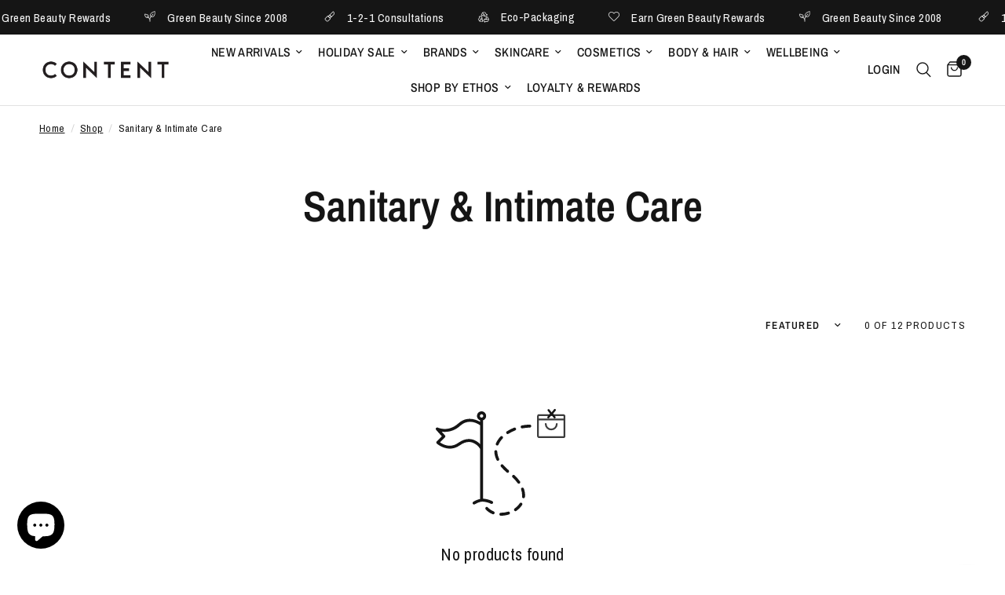

--- FILE ---
content_type: text/html; charset=utf-8
request_url: https://www.contentbeautywellbeing.com/collections/organic-sanitary-intimate-care/content-by-ethos_resource-innovation
body_size: 98326
content:
<!doctype html><html class="no-js" lang="en" dir="ltr">
<head>
	<meta charset="utf-8">
	<meta http-equiv="X-UA-Compatible" content="IE=edge,chrome=1">
	<meta name="viewport" content="width=device-width, initial-scale=1, maximum-scale=5, viewport-fit=cover">
	<meta name="theme-color" content="#ffffff">
	<link rel="canonical" href="https://www.contentbeautywellbeing.com/collections/organic-sanitary-intimate-care/content-by-ethos_resource-innovation">
	<link rel="preconnect" href="https://cdn.shopify.com" crossorigin>
	<link rel="preload" as="style" href="//www.contentbeautywellbeing.com/cdn/shop/t/125/assets/app.css?v=125102835376857525161758412802">



<link href="//www.contentbeautywellbeing.com/cdn/shop/t/125/assets/animations.min.js?v=125778792411641688251739300933" as="script" rel="preload">

<link href="//www.contentbeautywellbeing.com/cdn/shop/t/125/assets/header.js?v=53973329853117484881739300933" as="script" rel="preload">
<link href="//www.contentbeautywellbeing.com/cdn/shop/t/125/assets/vendor.min.js?v=57769212839167613861739300934" as="script" rel="preload">
<link href="//www.contentbeautywellbeing.com/cdn/shop/t/125/assets/app.js?v=7593071547056632411739300933" as="script" rel="preload">
<link href="//www.contentbeautywellbeing.com/cdn/shop/t/125/assets/slideshow.js?v=77914080626843417591739300934" as="script" rel="preload">

<script>
window.lazySizesConfig = window.lazySizesConfig || {};
window.lazySizesConfig.expand = 250;
window.lazySizesConfig.loadMode = 1;
window.lazySizesConfig.loadHidden = false;
</script>


	<link rel="icon" type="image/png" href="//www.contentbeautywellbeing.com/cdn/shop/files/Logo.jpg?crop=center&height=32&v=1693944176&width=32">

	<title>
	Organic Sanitary Products &amp; Intimate Care | UK | Content Beauty &ndash; Tag &ndash; Content Beauty &amp; Wellbeing
	</title>

	
	<meta name="description" content="Shop organic sanitary products &amp; intimate care range including pH balanced intimate washes and organic cotton tampons with FREE worldwide delivery at Content Beauty.">
	
<link rel="preconnect" href="https://fonts.shopifycdn.com" crossorigin>

<meta property="og:site_name" content="Content Beauty &amp; Wellbeing">
<meta property="og:url" content="https://www.contentbeautywellbeing.com/collections/organic-sanitary-intimate-care/content-by-ethos_resource-innovation">
<meta property="og:title" content="Organic Sanitary Products &amp; Intimate Care | UK | Content Beauty">
<meta property="og:type" content="product.group">
<meta property="og:description" content="Shop organic sanitary products &amp; intimate care range including pH balanced intimate washes and organic cotton tampons with FREE worldwide delivery at Content Beauty."><meta property="og:image" content="http://www.contentbeautywellbeing.com/cdn/shop/files/Autumn-Edit-Cosmetics_2.jpg?v=1750779975">
  <meta property="og:image:secure_url" content="https://www.contentbeautywellbeing.com/cdn/shop/files/Autumn-Edit-Cosmetics_2.jpg?v=1750779975">
  <meta property="og:image:width" content="1340">
  <meta property="og:image:height" content="1010"><meta name="twitter:card" content="summary_large_image">
<meta name="twitter:title" content="Organic Sanitary Products &amp; Intimate Care | UK | Content Beauty">
<meta name="twitter:description" content="Shop organic sanitary products &amp; intimate care range including pH balanced intimate washes and organic cotton tampons with FREE worldwide delivery at Content Beauty.">


	<link href="//www.contentbeautywellbeing.com/cdn/shop/t/125/assets/app.css?v=125102835376857525161758412802" rel="stylesheet" type="text/css" media="all" />

	<style data-shopify>
	@font-face {
  font-family: "Archivo Narrow";
  font-weight: 400;
  font-style: normal;
  font-display: swap;
  src: url("//www.contentbeautywellbeing.com/cdn/fonts/archivo_narrow/archivonarrow_n4.5c3bab850a22055c235cf940f895d873a8689d70.woff2") format("woff2"),
       url("//www.contentbeautywellbeing.com/cdn/fonts/archivo_narrow/archivonarrow_n4.ea12dd22d3319d164475c1d047ae8f973041a9ff.woff") format("woff");
}

@font-face {
  font-family: "Archivo Narrow";
  font-weight: 500;
  font-style: normal;
  font-display: swap;
  src: url("//www.contentbeautywellbeing.com/cdn/fonts/archivo_narrow/archivonarrow_n5.d7d2ed7fbf03e65de95fbf4dd65b8f16594058a7.woff2") format("woff2"),
       url("//www.contentbeautywellbeing.com/cdn/fonts/archivo_narrow/archivonarrow_n5.1b34a2bfca6fa7ceb43f421bf0098175c735e91b.woff") format("woff");
}

@font-face {
  font-family: "Archivo Narrow";
  font-weight: 600;
  font-style: normal;
  font-display: swap;
  src: url("//www.contentbeautywellbeing.com/cdn/fonts/archivo_narrow/archivonarrow_n6.39db873f9e4e9c8ab7083354b267ce7500b7ee9e.woff2") format("woff2"),
       url("//www.contentbeautywellbeing.com/cdn/fonts/archivo_narrow/archivonarrow_n6.997d285d710a777a602467368cc2fbd11a20033e.woff") format("woff");
}

@font-face {
  font-family: "Archivo Narrow";
  font-weight: 400;
  font-style: italic;
  font-display: swap;
  src: url("//www.contentbeautywellbeing.com/cdn/fonts/archivo_narrow/archivonarrow_i4.59445c13f0e607542640c8a56f31dcd8ed680cfa.woff2") format("woff2"),
       url("//www.contentbeautywellbeing.com/cdn/fonts/archivo_narrow/archivonarrow_i4.bbf26c99347034f8df1f87b08c4a929cfc5255c8.woff") format("woff");
}

@font-face {
  font-family: "Archivo Narrow";
  font-weight: 600;
  font-style: italic;
  font-display: swap;
  src: url("//www.contentbeautywellbeing.com/cdn/fonts/archivo_narrow/archivonarrow_i6.21c69730cb55f9ff454529f520897ee241e78c97.woff2") format("woff2"),
       url("//www.contentbeautywellbeing.com/cdn/fonts/archivo_narrow/archivonarrow_i6.6c25ccdf80ef4616ffdc61ea3e51d7ed480f0d13.woff") format("woff");
}


		@font-face {
  font-family: "Archivo Narrow";
  font-weight: 600;
  font-style: normal;
  font-display: swap;
  src: url("//www.contentbeautywellbeing.com/cdn/fonts/archivo_narrow/archivonarrow_n6.39db873f9e4e9c8ab7083354b267ce7500b7ee9e.woff2") format("woff2"),
       url("//www.contentbeautywellbeing.com/cdn/fonts/archivo_narrow/archivonarrow_n6.997d285d710a777a602467368cc2fbd11a20033e.woff") format("woff");
}

@font-face {
  font-family: "Archivo Narrow";
  font-weight: 400;
  font-style: normal;
  font-display: swap;
  src: url("//www.contentbeautywellbeing.com/cdn/fonts/archivo_narrow/archivonarrow_n4.5c3bab850a22055c235cf940f895d873a8689d70.woff2") format("woff2"),
       url("//www.contentbeautywellbeing.com/cdn/fonts/archivo_narrow/archivonarrow_n4.ea12dd22d3319d164475c1d047ae8f973041a9ff.woff") format("woff");
}

h1,h2,h3,h4,h5,h6,
	.h1,.h2,.h3,.h4,.h5,.h6,
	.logolink.text-logo,
	.heading-font,
	.h1-xlarge,
	.h1-large,
	.customer-addresses .my-address .address-index {
		font-style: normal;
		font-weight: 600;
		font-family: "Archivo Narrow", sans-serif;
	}
	body,
	.body-font,
	.thb-product-detail .product-title {
		font-style: normal;
		font-weight: 400;
		font-family: "Archivo Narrow", sans-serif;
	}
	:root {
		--mobile-swipe-width: calc(90vw - 30px);
		--font-body-scale: 1.1;
		--font-body-line-height-scale: 0.8;
		--font-body-letter-spacing: 0.02em;
		--font-body-medium-weight: 500;
    --font-body-bold-weight: 600;
		--font-announcement-scale: 1.15;
		--font-heading-scale: 1.05;
		--font-heading-line-height-scale: 1.1;
		--font-heading-letter-spacing: 0.0em;
		--font-navigation-scale: 1.05;
		--navigation-item-spacing: 10px;
		--font-product-title-scale: 1.0;
		--font-product-title-line-height-scale: 1.0;
		--button-letter-spacing: 0.02em;

		--bg-body: #ffffff;
		--bg-body-rgb: 255,255,255;
		--bg-body-darken: #f7f7f7;
		--payment-terms-background-color: #ffffff;
		--color-body: #151515;
		--color-body-rgb: 21,21,21;
		--color-accent: #151515;
		--color-accent-rgb: 21,21,21;
		--color-border: #E2E2E2;
		--color-form-border: #dedede;
		--color-overlay-rgb: 0,0,0;

		--shopify-accelerated-checkout-button-block-size: 48px;
		--shopify-accelerated-checkout-inline-alignment: center;
		--shopify-accelerated-checkout-skeleton-animation-duration: 0.25s;

		--color-announcement-bar-text: #ffffff;
		--color-announcement-bar-bg: #151515;

		--color-header-bg: #ffffff;
		--color-header-bg-rgb: 255,255,255;
		--color-header-text: #151515;
		--color-header-text-rgb: 21,21,21;
		--color-header-links: #151515;
		--color-header-links-rgb: 21,21,21;
		--color-header-links-hover: #151515;
		--color-header-icons: #151515;
		--color-header-border: #E2E2E2;

		--solid-button-background: #151515;
		--solid-button-label: #ffffff;
		--outline-button-label: #151515;
		--button-border-radius: 0px;
		--shopify-accelerated-checkout-button-border-radius: 0px;

		--color-price: #151515;
		--color-price-discounted: #000000;
		--color-star: #151515;
		--color-dots: #151515;

		--color-inventory-instock: #279A4B;
		--color-inventory-lowstock: #FB9E5B;

		--section-spacing-mobile: 50px;
		--section-spacing-desktop: 100px;

		--color-badge-text: #ffffff;
		--color-badge-sold-out: rgba(0,0,0,0);
		--color-badge-sale: rgba(0,0,0,0);
		
		--color-badge-preorder: #151515;
		--badge-corner-radius: 13px;

		--color-footer-text: #FFFFFF;
		--color-footer-text-rgb: 255,255,255;
		--color-footer-link: #FFFFFF;
		--color-footer-link-hover: #FFFFFF;
		--color-footer-border: #444444;
		--color-footer-border-rgb: 68,68,68;
		--color-footer-bg: #151515;
	}.badge[data-badge="free-gift"]{
				background: #151515;
			}
		
.badge[data-badge="pre-order"]{
				background: #151515;
			}
		
.badge[data-badge="new-shades"]{
				background: #151515;
			}
		
.badge[data-badge="exclusive"]{
				background: #151515;
			}
		
</style>


	<script>
		window.theme = window.theme || {};
		theme = {
			settings: {
				money_with_currency_format:"\u003cspan class=money\u003e\u0026pound;{{amount}}\u003c\/span\u003e",
				cart_drawer:false,
				product_id: false,
			},
			routes: {
				root_url: '/',
				cart_url: '/cart',
				cart_add_url: '/cart/add',
				search_url: '/search',
				cart_change_url: '/cart/change',
				cart_update_url: '/cart/update',
				cart_clear_url: '/cart/clear',
				predictive_search_url: '/search/suggest',
			},
			variantStrings: {
        addToCart: `Add to cart`,
        soldOut: `Sold Out`,
        unavailable: `Unavailable`,
        preOrder: `Pre-order`,
      },
			strings: {
				requiresTerms: `You must agree with the terms and conditions of sales to check out`,
				shippingEstimatorNoResults: `Sorry, we do not ship to your address.`,
				shippingEstimatorOneResult: `There is one shipping rate for your address:`,
				shippingEstimatorMultipleResults: `There are several shipping rates for your address:`,
				shippingEstimatorError: `One or more error occurred while retrieving shipping rates:`
			}
		};
	</script>
	<script>window.performance && window.performance.mark && window.performance.mark('shopify.content_for_header.start');</script><meta name="google-site-verification" content="m1Vkai4Ay79hTK7vFWSf38sV1rrcwup3BD6Mg9d_2wk">
<meta name="facebook-domain-verification" content="jhtxenr007mwbmabuw2dadn4f6fjpm">
<meta id="shopify-digital-wallet" name="shopify-digital-wallet" content="/12370074/digital_wallets/dialog">
<meta name="shopify-checkout-api-token" content="b3e3ef89d8fd533d5eb9c3f98bcf1069">
<meta id="in-context-paypal-metadata" data-shop-id="12370074" data-venmo-supported="false" data-environment="production" data-locale="en_US" data-paypal-v4="true" data-currency="GBP">
<link rel="alternate" type="application/atom+xml" title="Feed" href="/collections/organic-sanitary-intimate-care/content-by-ethos_resource-innovation.atom" />
<link rel="alternate" type="application/json+oembed" href="https://www.contentbeautywellbeing.com/collections/organic-sanitary-intimate-care/content-by-ethos_resource-innovation.oembed">
<script async="async" src="/checkouts/internal/preloads.js?locale=en-GB"></script>
<link rel="preconnect" href="https://shop.app" crossorigin="anonymous">
<script async="async" src="https://shop.app/checkouts/internal/preloads.js?locale=en-GB&shop_id=12370074" crossorigin="anonymous"></script>
<script id="apple-pay-shop-capabilities" type="application/json">{"shopId":12370074,"countryCode":"GB","currencyCode":"GBP","merchantCapabilities":["supports3DS"],"merchantId":"gid:\/\/shopify\/Shop\/12370074","merchantName":"Content Beauty \u0026 Wellbeing","requiredBillingContactFields":["postalAddress","email","phone"],"requiredShippingContactFields":["postalAddress","email","phone"],"shippingType":"shipping","supportedNetworks":["visa","maestro","masterCard","amex","discover","elo"],"total":{"type":"pending","label":"Content Beauty \u0026 Wellbeing","amount":"1.00"},"shopifyPaymentsEnabled":true,"supportsSubscriptions":true}</script>
<script id="shopify-features" type="application/json">{"accessToken":"b3e3ef89d8fd533d5eb9c3f98bcf1069","betas":["rich-media-storefront-analytics"],"domain":"www.contentbeautywellbeing.com","predictiveSearch":true,"shopId":12370074,"locale":"en"}</script>
<script>var Shopify = Shopify || {};
Shopify.shop = "content-2.myshopify.com";
Shopify.locale = "en";
Shopify.currency = {"active":"GBP","rate":"1.0"};
Shopify.country = "GB";
Shopify.theme = {"name":"Live Reformation","id":177585324413,"schema_name":"Reformation","schema_version":"8.0.0","theme_store_id":1762,"role":"main"};
Shopify.theme.handle = "null";
Shopify.theme.style = {"id":null,"handle":null};
Shopify.cdnHost = "www.contentbeautywellbeing.com/cdn";
Shopify.routes = Shopify.routes || {};
Shopify.routes.root = "/";</script>
<script type="module">!function(o){(o.Shopify=o.Shopify||{}).modules=!0}(window);</script>
<script>!function(o){function n(){var o=[];function n(){o.push(Array.prototype.slice.apply(arguments))}return n.q=o,n}var t=o.Shopify=o.Shopify||{};t.loadFeatures=n(),t.autoloadFeatures=n()}(window);</script>
<script>
  window.ShopifyPay = window.ShopifyPay || {};
  window.ShopifyPay.apiHost = "shop.app\/pay";
  window.ShopifyPay.redirectState = null;
</script>
<script id="shop-js-analytics" type="application/json">{"pageType":"collection"}</script>
<script defer="defer" async type="module" src="//www.contentbeautywellbeing.com/cdn/shopifycloud/shop-js/modules/v2/client.init-shop-cart-sync_BN7fPSNr.en.esm.js"></script>
<script defer="defer" async type="module" src="//www.contentbeautywellbeing.com/cdn/shopifycloud/shop-js/modules/v2/chunk.common_Cbph3Kss.esm.js"></script>
<script defer="defer" async type="module" src="//www.contentbeautywellbeing.com/cdn/shopifycloud/shop-js/modules/v2/chunk.modal_DKumMAJ1.esm.js"></script>
<script type="module">
  await import("//www.contentbeautywellbeing.com/cdn/shopifycloud/shop-js/modules/v2/client.init-shop-cart-sync_BN7fPSNr.en.esm.js");
await import("//www.contentbeautywellbeing.com/cdn/shopifycloud/shop-js/modules/v2/chunk.common_Cbph3Kss.esm.js");
await import("//www.contentbeautywellbeing.com/cdn/shopifycloud/shop-js/modules/v2/chunk.modal_DKumMAJ1.esm.js");

  window.Shopify.SignInWithShop?.initShopCartSync?.({"fedCMEnabled":true,"windoidEnabled":true});

</script>
<script>
  window.Shopify = window.Shopify || {};
  if (!window.Shopify.featureAssets) window.Shopify.featureAssets = {};
  window.Shopify.featureAssets['shop-js'] = {"shop-cart-sync":["modules/v2/client.shop-cart-sync_CJVUk8Jm.en.esm.js","modules/v2/chunk.common_Cbph3Kss.esm.js","modules/v2/chunk.modal_DKumMAJ1.esm.js"],"init-fed-cm":["modules/v2/client.init-fed-cm_7Fvt41F4.en.esm.js","modules/v2/chunk.common_Cbph3Kss.esm.js","modules/v2/chunk.modal_DKumMAJ1.esm.js"],"init-shop-email-lookup-coordinator":["modules/v2/client.init-shop-email-lookup-coordinator_Cc088_bR.en.esm.js","modules/v2/chunk.common_Cbph3Kss.esm.js","modules/v2/chunk.modal_DKumMAJ1.esm.js"],"init-windoid":["modules/v2/client.init-windoid_hPopwJRj.en.esm.js","modules/v2/chunk.common_Cbph3Kss.esm.js","modules/v2/chunk.modal_DKumMAJ1.esm.js"],"shop-button":["modules/v2/client.shop-button_B0jaPSNF.en.esm.js","modules/v2/chunk.common_Cbph3Kss.esm.js","modules/v2/chunk.modal_DKumMAJ1.esm.js"],"shop-cash-offers":["modules/v2/client.shop-cash-offers_DPIskqss.en.esm.js","modules/v2/chunk.common_Cbph3Kss.esm.js","modules/v2/chunk.modal_DKumMAJ1.esm.js"],"shop-toast-manager":["modules/v2/client.shop-toast-manager_CK7RT69O.en.esm.js","modules/v2/chunk.common_Cbph3Kss.esm.js","modules/v2/chunk.modal_DKumMAJ1.esm.js"],"init-shop-cart-sync":["modules/v2/client.init-shop-cart-sync_BN7fPSNr.en.esm.js","modules/v2/chunk.common_Cbph3Kss.esm.js","modules/v2/chunk.modal_DKumMAJ1.esm.js"],"init-customer-accounts-sign-up":["modules/v2/client.init-customer-accounts-sign-up_CfPf4CXf.en.esm.js","modules/v2/client.shop-login-button_DeIztwXF.en.esm.js","modules/v2/chunk.common_Cbph3Kss.esm.js","modules/v2/chunk.modal_DKumMAJ1.esm.js"],"pay-button":["modules/v2/client.pay-button_CgIwFSYN.en.esm.js","modules/v2/chunk.common_Cbph3Kss.esm.js","modules/v2/chunk.modal_DKumMAJ1.esm.js"],"init-customer-accounts":["modules/v2/client.init-customer-accounts_DQ3x16JI.en.esm.js","modules/v2/client.shop-login-button_DeIztwXF.en.esm.js","modules/v2/chunk.common_Cbph3Kss.esm.js","modules/v2/chunk.modal_DKumMAJ1.esm.js"],"avatar":["modules/v2/client.avatar_BTnouDA3.en.esm.js"],"init-shop-for-new-customer-accounts":["modules/v2/client.init-shop-for-new-customer-accounts_CsZy_esa.en.esm.js","modules/v2/client.shop-login-button_DeIztwXF.en.esm.js","modules/v2/chunk.common_Cbph3Kss.esm.js","modules/v2/chunk.modal_DKumMAJ1.esm.js"],"shop-follow-button":["modules/v2/client.shop-follow-button_BRMJjgGd.en.esm.js","modules/v2/chunk.common_Cbph3Kss.esm.js","modules/v2/chunk.modal_DKumMAJ1.esm.js"],"checkout-modal":["modules/v2/client.checkout-modal_B9Drz_yf.en.esm.js","modules/v2/chunk.common_Cbph3Kss.esm.js","modules/v2/chunk.modal_DKumMAJ1.esm.js"],"shop-login-button":["modules/v2/client.shop-login-button_DeIztwXF.en.esm.js","modules/v2/chunk.common_Cbph3Kss.esm.js","modules/v2/chunk.modal_DKumMAJ1.esm.js"],"lead-capture":["modules/v2/client.lead-capture_DXYzFM3R.en.esm.js","modules/v2/chunk.common_Cbph3Kss.esm.js","modules/v2/chunk.modal_DKumMAJ1.esm.js"],"shop-login":["modules/v2/client.shop-login_CA5pJqmO.en.esm.js","modules/v2/chunk.common_Cbph3Kss.esm.js","modules/v2/chunk.modal_DKumMAJ1.esm.js"],"payment-terms":["modules/v2/client.payment-terms_BxzfvcZJ.en.esm.js","modules/v2/chunk.common_Cbph3Kss.esm.js","modules/v2/chunk.modal_DKumMAJ1.esm.js"]};
</script>
<script>(function() {
  var isLoaded = false;
  function asyncLoad() {
    if (isLoaded) return;
    isLoaded = true;
    var urls = ["https:\/\/chimpstatic.com\/mcjs-connected\/js\/users\/bdf33177928c29b564752a07a\/b252c8423cd8d4b9a64096a37.js?shop=content-2.myshopify.com","https:\/\/static-us.afterpay.com\/shopify\/afterpay-attract\/afterpay-attract-widget.js?shop=content-2.myshopify.com","https:\/\/cdn.shopify.com\/s\/files\/1\/1237\/0074\/t\/125\/assets\/loy_12370074.js?v=1757607189\u0026shop=content-2.myshopify.com","\/\/cdn.shopify.com\/proxy\/d37d33ffaf5c907f73d5bc95aea60570369ae5412f574752fbd233f4cc64ec34\/cdn.bogos.io\/script_tag\/secomapp.scripttag.js?shop=content-2.myshopify.com\u0026sp-cache-control=cHVibGljLCBtYXgtYWdlPTkwMA"];
    for (var i = 0; i < urls.length; i++) {
      var s = document.createElement('script');
      s.type = 'text/javascript';
      s.async = true;
      s.src = urls[i];
      var x = document.getElementsByTagName('script')[0];
      x.parentNode.insertBefore(s, x);
    }
  };
  if(window.attachEvent) {
    window.attachEvent('onload', asyncLoad);
  } else {
    window.addEventListener('load', asyncLoad, false);
  }
})();</script>
<script id="__st">var __st={"a":12370074,"offset":0,"reqid":"f1bbc3be-2ed3-4ea3-acb5-512b38c81848-1769796905","pageurl":"www.contentbeautywellbeing.com\/collections\/organic-sanitary-intimate-care\/content-by-ethos_resource-innovation","u":"09ae846a1d29","p":"collection","rtyp":"collection","rid":440305866};</script>
<script>window.ShopifyPaypalV4VisibilityTracking = true;</script>
<script id="captcha-bootstrap">!function(){'use strict';const t='contact',e='account',n='new_comment',o=[[t,t],['blogs',n],['comments',n],[t,'customer']],c=[[e,'customer_login'],[e,'guest_login'],[e,'recover_customer_password'],[e,'create_customer']],r=t=>t.map((([t,e])=>`form[action*='/${t}']:not([data-nocaptcha='true']) input[name='form_type'][value='${e}']`)).join(','),a=t=>()=>t?[...document.querySelectorAll(t)].map((t=>t.form)):[];function s(){const t=[...o],e=r(t);return a(e)}const i='password',u='form_key',d=['recaptcha-v3-token','g-recaptcha-response','h-captcha-response',i],f=()=>{try{return window.sessionStorage}catch{return}},m='__shopify_v',_=t=>t.elements[u];function p(t,e,n=!1){try{const o=window.sessionStorage,c=JSON.parse(o.getItem(e)),{data:r}=function(t){const{data:e,action:n}=t;return t[m]||n?{data:e,action:n}:{data:t,action:n}}(c);for(const[e,n]of Object.entries(r))t.elements[e]&&(t.elements[e].value=n);n&&o.removeItem(e)}catch(o){console.error('form repopulation failed',{error:o})}}const l='form_type',E='cptcha';function T(t){t.dataset[E]=!0}const w=window,h=w.document,L='Shopify',v='ce_forms',y='captcha';let A=!1;((t,e)=>{const n=(g='f06e6c50-85a8-45c8-87d0-21a2b65856fe',I='https://cdn.shopify.com/shopifycloud/storefront-forms-hcaptcha/ce_storefront_forms_captcha_hcaptcha.v1.5.2.iife.js',D={infoText:'Protected by hCaptcha',privacyText:'Privacy',termsText:'Terms'},(t,e,n)=>{const o=w[L][v],c=o.bindForm;if(c)return c(t,g,e,D).then(n);var r;o.q.push([[t,g,e,D],n]),r=I,A||(h.body.append(Object.assign(h.createElement('script'),{id:'captcha-provider',async:!0,src:r})),A=!0)});var g,I,D;w[L]=w[L]||{},w[L][v]=w[L][v]||{},w[L][v].q=[],w[L][y]=w[L][y]||{},w[L][y].protect=function(t,e){n(t,void 0,e),T(t)},Object.freeze(w[L][y]),function(t,e,n,w,h,L){const[v,y,A,g]=function(t,e,n){const i=e?o:[],u=t?c:[],d=[...i,...u],f=r(d),m=r(i),_=r(d.filter((([t,e])=>n.includes(e))));return[a(f),a(m),a(_),s()]}(w,h,L),I=t=>{const e=t.target;return e instanceof HTMLFormElement?e:e&&e.form},D=t=>v().includes(t);t.addEventListener('submit',(t=>{const e=I(t);if(!e)return;const n=D(e)&&!e.dataset.hcaptchaBound&&!e.dataset.recaptchaBound,o=_(e),c=g().includes(e)&&(!o||!o.value);(n||c)&&t.preventDefault(),c&&!n&&(function(t){try{if(!f())return;!function(t){const e=f();if(!e)return;const n=_(t);if(!n)return;const o=n.value;o&&e.removeItem(o)}(t);const e=Array.from(Array(32),(()=>Math.random().toString(36)[2])).join('');!function(t,e){_(t)||t.append(Object.assign(document.createElement('input'),{type:'hidden',name:u})),t.elements[u].value=e}(t,e),function(t,e){const n=f();if(!n)return;const o=[...t.querySelectorAll(`input[type='${i}']`)].map((({name:t})=>t)),c=[...d,...o],r={};for(const[a,s]of new FormData(t).entries())c.includes(a)||(r[a]=s);n.setItem(e,JSON.stringify({[m]:1,action:t.action,data:r}))}(t,e)}catch(e){console.error('failed to persist form',e)}}(e),e.submit())}));const S=(t,e)=>{t&&!t.dataset[E]&&(n(t,e.some((e=>e===t))),T(t))};for(const o of['focusin','change'])t.addEventListener(o,(t=>{const e=I(t);D(e)&&S(e,y())}));const B=e.get('form_key'),M=e.get(l),P=B&&M;t.addEventListener('DOMContentLoaded',(()=>{const t=y();if(P)for(const e of t)e.elements[l].value===M&&p(e,B);[...new Set([...A(),...v().filter((t=>'true'===t.dataset.shopifyCaptcha))])].forEach((e=>S(e,t)))}))}(h,new URLSearchParams(w.location.search),n,t,e,['guest_login'])})(!0,!0)}();</script>
<script integrity="sha256-4kQ18oKyAcykRKYeNunJcIwy7WH5gtpwJnB7kiuLZ1E=" data-source-attribution="shopify.loadfeatures" defer="defer" src="//www.contentbeautywellbeing.com/cdn/shopifycloud/storefront/assets/storefront/load_feature-a0a9edcb.js" crossorigin="anonymous"></script>
<script crossorigin="anonymous" defer="defer" src="//www.contentbeautywellbeing.com/cdn/shopifycloud/storefront/assets/shopify_pay/storefront-65b4c6d7.js?v=20250812"></script>
<script data-source-attribution="shopify.dynamic_checkout.dynamic.init">var Shopify=Shopify||{};Shopify.PaymentButton=Shopify.PaymentButton||{isStorefrontPortableWallets:!0,init:function(){window.Shopify.PaymentButton.init=function(){};var t=document.createElement("script");t.src="https://www.contentbeautywellbeing.com/cdn/shopifycloud/portable-wallets/latest/portable-wallets.en.js",t.type="module",document.head.appendChild(t)}};
</script>
<script data-source-attribution="shopify.dynamic_checkout.buyer_consent">
  function portableWalletsHideBuyerConsent(e){var t=document.getElementById("shopify-buyer-consent"),n=document.getElementById("shopify-subscription-policy-button");t&&n&&(t.classList.add("hidden"),t.setAttribute("aria-hidden","true"),n.removeEventListener("click",e))}function portableWalletsShowBuyerConsent(e){var t=document.getElementById("shopify-buyer-consent"),n=document.getElementById("shopify-subscription-policy-button");t&&n&&(t.classList.remove("hidden"),t.removeAttribute("aria-hidden"),n.addEventListener("click",e))}window.Shopify?.PaymentButton&&(window.Shopify.PaymentButton.hideBuyerConsent=portableWalletsHideBuyerConsent,window.Shopify.PaymentButton.showBuyerConsent=portableWalletsShowBuyerConsent);
</script>
<script data-source-attribution="shopify.dynamic_checkout.cart.bootstrap">document.addEventListener("DOMContentLoaded",(function(){function t(){return document.querySelector("shopify-accelerated-checkout-cart, shopify-accelerated-checkout")}if(t())Shopify.PaymentButton.init();else{new MutationObserver((function(e,n){t()&&(Shopify.PaymentButton.init(),n.disconnect())})).observe(document.body,{childList:!0,subtree:!0})}}));
</script>
<script id='scb4127' type='text/javascript' async='' src='https://www.contentbeautywellbeing.com/cdn/shopifycloud/privacy-banner/storefront-banner.js'></script><link id="shopify-accelerated-checkout-styles" rel="stylesheet" media="screen" href="https://www.contentbeautywellbeing.com/cdn/shopifycloud/portable-wallets/latest/accelerated-checkout-backwards-compat.css" crossorigin="anonymous">
<style id="shopify-accelerated-checkout-cart">
        #shopify-buyer-consent {
  margin-top: 1em;
  display: inline-block;
  width: 100%;
}

#shopify-buyer-consent.hidden {
  display: none;
}

#shopify-subscription-policy-button {
  background: none;
  border: none;
  padding: 0;
  text-decoration: underline;
  font-size: inherit;
  cursor: pointer;
}

#shopify-subscription-policy-button::before {
  box-shadow: none;
}

      </style>

<script>window.performance && window.performance.mark && window.performance.mark('shopify.content_for_header.end');</script> <!-- Header hook for plugins -->

	<script>document.documentElement.className = document.documentElement.className.replace('no-js', 'js');</script>
	
<!-- BEGIN app block: shopify://apps/judge-me-reviews/blocks/judgeme_core/61ccd3b1-a9f2-4160-9fe9-4fec8413e5d8 --><!-- Start of Judge.me Core -->






<link rel="dns-prefetch" href="https://cdnwidget.judge.me">
<link rel="dns-prefetch" href="https://cdn.judge.me">
<link rel="dns-prefetch" href="https://cdn1.judge.me">
<link rel="dns-prefetch" href="https://api.judge.me">

<script data-cfasync='false' class='jdgm-settings-script'>window.jdgmSettings={"pagination":5,"disable_web_reviews":false,"badge_no_review_text":"No reviews","badge_n_reviews_text":"{{ n }} review/reviews","badge_star_color":"#000000","hide_badge_preview_if_no_reviews":true,"badge_hide_text":false,"enforce_center_preview_badge":false,"widget_title":"REVIEWS","widget_open_form_text":"Write A Review","widget_close_form_text":"Cancel Review","widget_refresh_page_text":"Refresh Page","widget_summary_text":"Based on {{ number_of_reviews }} review/reviews","widget_no_review_text":"Be the first to write a review","widget_name_field_text":"Display name","widget_verified_name_field_text":"Verified Name (public)","widget_name_placeholder_text":"Display name","widget_required_field_error_text":"This field is required.","widget_email_field_text":"Email address","widget_verified_email_field_text":"Verified Email (private, can not be edited)","widget_email_placeholder_text":"Your email address","widget_email_field_error_text":"Please enter a valid email address.","widget_rating_field_text":"Rating","widget_review_title_field_text":"Review Title","widget_review_title_placeholder_text":"Give your review a title","widget_review_body_field_text":"Review content","widget_review_body_placeholder_text":"Start writing here...","widget_pictures_field_text":"Picture/Video (optional)","widget_submit_review_text":"Submit Review","widget_submit_verified_review_text":"Submit Verified Review","widget_submit_success_msg_with_auto_publish":"Thank you! Please refresh the page in a few moments to see your review. You can remove or edit your review by logging into \u003ca href='https://judge.me/login' target='_blank' rel='nofollow noopener'\u003eJudge.me\u003c/a\u003e","widget_submit_success_msg_no_auto_publish":"Thank you! Your review will be published as soon as it is approved by the shop admin. You can remove or edit your review by logging into \u003ca href='https://judge.me/login' target='_blank' rel='nofollow noopener'\u003eJudge.me\u003c/a\u003e","widget_show_default_reviews_out_of_total_text":"Showing {{ n_reviews_shown }} out of {{ n_reviews }} reviews.","widget_show_all_link_text":"Show all","widget_show_less_link_text":"Show less","widget_author_said_text":"{{ reviewer_name }} said:","widget_days_text":"{{ n }} days ago","widget_weeks_text":"{{ n }} week/weeks ago","widget_months_text":"{{ n }} month/months ago","widget_years_text":"{{ n }} year/years ago","widget_yesterday_text":"Yesterday","widget_today_text":"Today","widget_replied_text":"\u003e\u003e {{ shop_name }} replied:","widget_read_more_text":"Read more","widget_reviewer_name_as_initial":"first_name_only","widget_rating_filter_color":"#1F1E1E","widget_rating_filter_see_all_text":"See All Reviews","widget_sorting_most_recent_text":"Most Recent","widget_sorting_highest_rating_text":"Highest Rating","widget_sorting_lowest_rating_text":"Lowest Rating","widget_sorting_with_pictures_text":"Only Pictures","widget_sorting_most_helpful_text":"Most Helpful","widget_open_question_form_text":"Ask a question","widget_reviews_subtab_text":"Reviews","widget_questions_subtab_text":"Questions","widget_question_label_text":"Question","widget_answer_label_text":"Answer","widget_question_placeholder_text":"Write your question here","widget_submit_question_text":"Submit Question","widget_question_submit_success_text":"Thank you for your question! We will notify you once it gets answered.","widget_star_color":"#000000","verified_badge_text":"Verified","verified_badge_bg_color":"","verified_badge_text_color":"","verified_badge_placement":"left-of-reviewer-name","widget_review_max_height":2,"widget_hide_border":false,"widget_social_share":false,"widget_thumb":true,"widget_review_location_show":true,"widget_location_format":"","all_reviews_include_out_of_store_products":true,"all_reviews_out_of_store_text":"(out of store)","all_reviews_pagination":100,"all_reviews_product_name_prefix_text":"about","enable_review_pictures":false,"enable_question_anwser":false,"widget_theme":"align","review_date_format":"mm/dd/yyyy","default_sort_method":"most-recent","widget_product_reviews_subtab_text":"Product Reviews","widget_shop_reviews_subtab_text":"Shop Reviews","widget_other_products_reviews_text":"Reviews for other products","widget_store_reviews_subtab_text":"Store reviews","widget_no_store_reviews_text":"This store hasn't received any reviews yet","widget_web_restriction_product_reviews_text":"This product hasn't received any reviews yet","widget_no_items_text":"No items found","widget_show_more_text":"Show more","widget_write_a_store_review_text":"Write a Store Review","widget_other_languages_heading":"Reviews in Other Languages","widget_translate_review_text":"Translate review to {{ language }}","widget_translating_review_text":"Translating...","widget_show_original_translation_text":"Show original ({{ language }})","widget_translate_review_failed_text":"Review couldn't be translated.","widget_translate_review_retry_text":"Retry","widget_translate_review_try_again_later_text":"Try again later","show_product_url_for_grouped_product":false,"widget_sorting_pictures_first_text":"Pictures First","show_pictures_on_all_rev_page_mobile":false,"show_pictures_on_all_rev_page_desktop":false,"floating_tab_hide_mobile_install_preference":false,"floating_tab_button_name":"★ Reviews","floating_tab_title":"Let customers speak for us","floating_tab_button_color":"","floating_tab_button_background_color":"","floating_tab_url":"","floating_tab_url_enabled":false,"floating_tab_tab_style":"text","all_reviews_text_badge_text":"Customers rate us {{ shop.metafields.judgeme.all_reviews_rating | round: 1 }}/5 based on {{ shop.metafields.judgeme.all_reviews_count }} reviews.","all_reviews_text_badge_text_branded_style":"{{ shop.metafields.judgeme.all_reviews_rating | round: 1 }} out of 5 stars based on {{ shop.metafields.judgeme.all_reviews_count }} reviews","is_all_reviews_text_badge_a_link":false,"show_stars_for_all_reviews_text_badge":false,"all_reviews_text_badge_url":"","all_reviews_text_style":"branded","all_reviews_text_color_style":"judgeme_brand_color","all_reviews_text_color":"#108474","all_reviews_text_show_jm_brand":false,"featured_carousel_show_header":true,"featured_carousel_title":"Let customers speak for us","testimonials_carousel_title":"Customers are saying","videos_carousel_title":"Real customer stories","cards_carousel_title":"Customers are saying","featured_carousel_count_text":"from {{ n }} reviews","featured_carousel_add_link_to_all_reviews_page":false,"featured_carousel_url":"","featured_carousel_show_images":true,"featured_carousel_autoslide_interval":5,"featured_carousel_arrows_on_the_sides":false,"featured_carousel_height":250,"featured_carousel_width":80,"featured_carousel_image_size":0,"featured_carousel_image_height":250,"featured_carousel_arrow_color":"#eeeeee","verified_count_badge_style":"branded","verified_count_badge_orientation":"horizontal","verified_count_badge_color_style":"judgeme_brand_color","verified_count_badge_color":"#108474","is_verified_count_badge_a_link":false,"verified_count_badge_url":"","verified_count_badge_show_jm_brand":true,"widget_rating_preset_default":5,"widget_first_sub_tab":"shop-reviews","widget_show_histogram":true,"widget_histogram_use_custom_color":true,"widget_pagination_use_custom_color":true,"widget_star_use_custom_color":false,"widget_verified_badge_use_custom_color":false,"widget_write_review_use_custom_color":false,"picture_reminder_submit_button":"Upload Pictures","enable_review_videos":false,"mute_video_by_default":false,"widget_sorting_videos_first_text":"Videos First","widget_review_pending_text":"Pending","featured_carousel_items_for_large_screen":3,"social_share_options_order":"Facebook,Twitter","remove_microdata_snippet":false,"disable_json_ld":false,"enable_json_ld_products":false,"preview_badge_show_question_text":false,"preview_badge_no_question_text":"No questions","preview_badge_n_question_text":"{{ number_of_questions }} question/questions","qa_badge_show_icon":false,"qa_badge_position":"same-row","remove_judgeme_branding":true,"widget_add_search_bar":false,"widget_search_bar_placeholder":"Search","widget_sorting_verified_only_text":"Verified only","featured_carousel_theme":"default","featured_carousel_show_rating":true,"featured_carousel_show_title":true,"featured_carousel_show_body":true,"featured_carousel_show_date":false,"featured_carousel_show_reviewer":true,"featured_carousel_show_product":false,"featured_carousel_header_background_color":"#108474","featured_carousel_header_text_color":"#ffffff","featured_carousel_name_product_separator":"reviewed","featured_carousel_full_star_background":"#108474","featured_carousel_empty_star_background":"#dadada","featured_carousel_vertical_theme_background":"#f9fafb","featured_carousel_verified_badge_enable":true,"featured_carousel_verified_badge_color":"#108474","featured_carousel_border_style":"round","featured_carousel_review_line_length_limit":3,"featured_carousel_more_reviews_button_text":"Read more reviews","featured_carousel_view_product_button_text":"View product","all_reviews_page_load_reviews_on":"scroll","all_reviews_page_load_more_text":"Load More Reviews","disable_fb_tab_reviews":false,"enable_ajax_cdn_cache":false,"widget_advanced_speed_features":5,"widget_public_name_text":"displayed publicly like","default_reviewer_name":"John Smith","default_reviewer_name_has_non_latin":true,"widget_reviewer_anonymous":"Anonymous","medals_widget_title":"Judge.me Review Medals","medals_widget_background_color":"#f9fafb","medals_widget_position":"footer_all_pages","medals_widget_border_color":"#f9fafb","medals_widget_verified_text_position":"left","medals_widget_use_monochromatic_version":false,"medals_widget_elements_color":"#108474","show_reviewer_avatar":false,"widget_invalid_yt_video_url_error_text":"Not a YouTube video URL","widget_max_length_field_error_text":"Please enter no more than {0} characters.","widget_show_country_flag":false,"widget_show_collected_via_shop_app":true,"widget_verified_by_shop_badge_style":"light","widget_verified_by_shop_text":"Verified by Shop","widget_show_photo_gallery":false,"widget_load_with_code_splitting":true,"widget_ugc_install_preference":false,"widget_ugc_title":"Made by us, Shared by you","widget_ugc_subtitle":"Tag us to see your picture featured in our page","widget_ugc_arrows_color":"#ffffff","widget_ugc_primary_button_text":"Buy Now","widget_ugc_primary_button_background_color":"#108474","widget_ugc_primary_button_text_color":"#ffffff","widget_ugc_primary_button_border_width":"0","widget_ugc_primary_button_border_style":"none","widget_ugc_primary_button_border_color":"#108474","widget_ugc_primary_button_border_radius":"25","widget_ugc_secondary_button_text":"Load More","widget_ugc_secondary_button_background_color":"#ffffff","widget_ugc_secondary_button_text_color":"#108474","widget_ugc_secondary_button_border_width":"2","widget_ugc_secondary_button_border_style":"solid","widget_ugc_secondary_button_border_color":"#108474","widget_ugc_secondary_button_border_radius":"25","widget_ugc_reviews_button_text":"View Reviews","widget_ugc_reviews_button_background_color":"#ffffff","widget_ugc_reviews_button_text_color":"#108474","widget_ugc_reviews_button_border_width":"2","widget_ugc_reviews_button_border_style":"solid","widget_ugc_reviews_button_border_color":"#108474","widget_ugc_reviews_button_border_radius":"25","widget_ugc_reviews_button_link_to":"judgeme-reviews-page","widget_ugc_show_post_date":true,"widget_ugc_max_width":"800","widget_rating_metafield_value_type":true,"widget_primary_color":"#1F1E1E","widget_enable_secondary_color":true,"widget_secondary_color":"#EDEDED","widget_summary_average_rating_text":"{{ average_rating }} out of 5","widget_media_grid_title":"Customer Photos \u0026 Videos","widget_media_grid_see_more_text":"See More","widget_round_style":true,"widget_show_product_medals":false,"widget_verified_by_judgeme_text":"Verified by Judge.me","widget_show_store_medals":true,"widget_verified_by_judgeme_text_in_store_medals":"Verified by Judge.me","widget_media_field_exceed_quantity_message":"Sorry, we can only accept {{ max_media }} for one review.","widget_media_field_exceed_limit_message":"{{ file_name }} is too large, please select a {{ media_type }} less than {{ size_limit }}MB.","widget_review_submitted_text":"Review Submitted!","widget_question_submitted_text":"Question Submitted!","widget_close_form_text_question":"Cancel","widget_write_your_answer_here_text":"Write your answer here","widget_enabled_branded_link":true,"widget_show_collected_by_judgeme":false,"widget_reviewer_name_color":"","widget_write_review_text_color":"","widget_write_review_bg_color":"","widget_collected_by_judgeme_text":"collected by Judge.me","widget_pagination_type":"standard","widget_load_more_text":"Load More","widget_load_more_color":"#1F1E1E","widget_full_review_text":"Full Review","widget_read_more_reviews_text":"Read More Reviews","widget_read_questions_text":"Read Questions","widget_questions_and_answers_text":"Questions \u0026 Answers","widget_verified_by_text":"Verified by","widget_verified_text":"Verified","widget_number_of_reviews_text":"{{ number_of_reviews }} reviews","widget_back_button_text":"Back","widget_next_button_text":"Next","widget_custom_forms_filter_button":"Filters","custom_forms_style":"horizontal","widget_show_review_information":false,"how_reviews_are_collected":"How reviews are collected?","widget_show_review_keywords":true,"widget_gdpr_statement":"How we use your data: We'll only contact you about the review you left, and only if necessary. By submitting your review, you agree to Judge.me's \u003ca href='https://judge.me/terms' target='_blank' rel='nofollow noopener'\u003eterms\u003c/a\u003e, \u003ca href='https://judge.me/privacy' target='_blank' rel='nofollow noopener'\u003eprivacy\u003c/a\u003e and \u003ca href='https://judge.me/content-policy' target='_blank' rel='nofollow noopener'\u003econtent\u003c/a\u003e policies.","widget_multilingual_sorting_enabled":false,"widget_translate_review_content_enabled":false,"widget_translate_review_content_method":"manual","popup_widget_review_selection":"automatically_with_pictures","popup_widget_round_border_style":true,"popup_widget_show_title":true,"popup_widget_show_body":true,"popup_widget_show_reviewer":false,"popup_widget_show_product":true,"popup_widget_show_pictures":true,"popup_widget_use_review_picture":true,"popup_widget_show_on_home_page":true,"popup_widget_show_on_product_page":true,"popup_widget_show_on_collection_page":true,"popup_widget_show_on_cart_page":true,"popup_widget_position":"bottom_left","popup_widget_first_review_delay":5,"popup_widget_duration":5,"popup_widget_interval":5,"popup_widget_review_count":5,"popup_widget_hide_on_mobile":true,"review_snippet_widget_round_border_style":false,"review_snippet_widget_card_color":"#FFFFFF","review_snippet_widget_slider_arrows_background_color":"#FFFFFF","review_snippet_widget_slider_arrows_color":"#000000","review_snippet_widget_star_color":"#000000","show_product_variant":true,"all_reviews_product_variant_label_text":"Variant: ","widget_show_verified_branding":false,"widget_ai_summary_title":"Customers say","widget_ai_summary_disclaimer":"AI-powered review summary based on recent customer reviews","widget_show_ai_summary":false,"widget_show_ai_summary_bg":false,"widget_show_review_title_input":false,"redirect_reviewers_invited_via_email":"external_form","request_store_review_after_product_review":true,"request_review_other_products_in_order":true,"review_form_color_scheme":"default","review_form_corner_style":"soft","review_form_star_color":{},"review_form_text_color":"#333333","review_form_background_color":"#ffffff","review_form_field_background_color":"#fafafa","review_form_button_color":{},"review_form_button_text_color":"#ffffff","review_form_modal_overlay_color":"#000000","review_content_screen_title_text":"How Would You Rate This Product?","review_content_introduction_text":"We would love it if you would share a bit about your experience.","store_review_form_title_text":"How would you rate this store?","store_review_form_introduction_text":"We would love it if you would share a bit about your experience.","show_review_guidance_text":true,"one_star_review_guidance_text":"Poor","five_star_review_guidance_text":"Great","customer_information_screen_title_text":"About You","customer_information_introduction_text":"Please tell us more about you.","custom_questions_screen_title_text":"Your experience in more detail","custom_questions_introduction_text":"Here are a few questions to help us understand more about your experience.","review_submitted_screen_title_text":"Thanks for your review!","review_submitted_screen_thank_you_text":"We are processing it and it will appear on the store soon.","review_submitted_screen_email_verification_text":"Please confirm your email by clicking the link we just sent you. This helps us keep reviews authentic.","review_submitted_request_store_review_text":"Would you like to share your experience of shopping with us?","review_submitted_review_other_products_text":"Would you like to review these products?","store_review_screen_title_text":"Would you like to share your experience of shopping with us?","store_review_introduction_text":"We value your feedback and use it to improve. Please share any thoughts or suggestions you have.","reviewer_media_screen_title_picture_text":"Share a picture","reviewer_media_introduction_picture_text":"Upload a photo to support your review.","reviewer_media_screen_title_video_text":"Share a video","reviewer_media_introduction_video_text":"Upload a video to support your review.","reviewer_media_screen_title_picture_or_video_text":"Share a picture or video","reviewer_media_introduction_picture_or_video_text":"Upload a photo or video to support your review.","reviewer_media_youtube_url_text":"Paste your Youtube URL here","advanced_settings_next_step_button_text":"Next","advanced_settings_close_review_button_text":"Close","modal_write_review_flow":true,"write_review_flow_required_text":"Required","write_review_flow_privacy_message_text":"We respect your privacy.","write_review_flow_anonymous_text":"Post review as anonymous","write_review_flow_visibility_text":"This won't be visible to other customers.","write_review_flow_multiple_selection_help_text":"Select as many as you like","write_review_flow_single_selection_help_text":"Select one option","write_review_flow_required_field_error_text":"This field is required","write_review_flow_invalid_email_error_text":"Please enter a valid email address","write_review_flow_max_length_error_text":"Max. {{ max_length }} characters.","write_review_flow_media_upload_text":"\u003cb\u003eClick to upload\u003c/b\u003e or drag and drop","write_review_flow_gdpr_statement":"We'll only contact you about your review if necessary. By submitting your review, you agree to our \u003ca href='https://judge.me/terms' target='_blank' rel='nofollow noopener'\u003eterms and conditions\u003c/a\u003e and \u003ca href='https://judge.me/privacy' target='_blank' rel='nofollow noopener'\u003eprivacy policy\u003c/a\u003e.","rating_only_reviews_enabled":true,"show_negative_reviews_help_screen":true,"new_review_flow_help_screen_rating_threshold":2,"negative_review_resolution_screen_title_text":"Tell Us More","negative_review_resolution_text":"Not a match for you? If there were issues with your purchase, let us know. Or if it's just not a product you love lwe'd be happy to help find a match for next time.","negative_review_resolution_button_text":"Contact Us","negative_review_resolution_proceed_with_review_text":"Leave a review","negative_review_resolution_subject":"Issue with purchase from {{ shop_name }}.{{ order_name }}","preview_badge_collection_page_install_status":false,"widget_review_custom_css":"","preview_badge_custom_css":"","preview_badge_stars_count":"5-stars","featured_carousel_custom_css":"","floating_tab_custom_css":"","all_reviews_widget_custom_css":"","medals_widget_custom_css":"","verified_badge_custom_css":"","all_reviews_text_custom_css":"","transparency_badges_collected_via_store_invite":true,"transparency_badges_from_another_provider":true,"transparency_badges_collected_from_store_visitor":true,"transparency_badges_collected_by_verified_review_provider":false,"transparency_badges_earned_reward":false,"transparency_badges_collected_via_store_invite_text":"Review collected via store invitation","transparency_badges_from_another_provider_text":"Review collected from another provider","transparency_badges_collected_from_store_visitor_text":"Review collected from a store visitor","transparency_badges_written_in_google_text":"Review written in Google","transparency_badges_written_in_etsy_text":"Review written in Etsy","transparency_badges_written_in_shop_app_text":"Review written in Shop App","transparency_badges_earned_reward_text":"Review earned a reward for future purchase","product_review_widget_per_page":2,"widget_store_review_label_text":"Review about the store","checkout_comment_extension_title_on_product_page":"Customer Comments","checkout_comment_extension_num_latest_comment_show":5,"checkout_comment_extension_format":"name_and_timestamp","checkout_comment_customer_name":"last_initial","checkout_comment_comment_notification":true,"preview_badge_collection_page_install_preference":false,"preview_badge_home_page_install_preference":false,"preview_badge_product_page_install_preference":false,"review_widget_install_preference":"","review_carousel_install_preference":false,"floating_reviews_tab_install_preference":"none","verified_reviews_count_badge_install_preference":false,"all_reviews_text_install_preference":false,"review_widget_best_location":false,"judgeme_medals_install_preference":false,"review_widget_revamp_enabled":false,"review_widget_qna_enabled":false,"review_widget_header_theme":"minimal","review_widget_widget_title_enabled":true,"review_widget_header_text_size":"medium","review_widget_header_text_weight":"regular","review_widget_average_rating_style":"compact","review_widget_bar_chart_enabled":true,"review_widget_bar_chart_type":"numbers","review_widget_bar_chart_style":"standard","review_widget_expanded_media_gallery_enabled":false,"review_widget_reviews_section_theme":"standard","review_widget_image_style":"thumbnails","review_widget_review_image_ratio":"square","review_widget_stars_size":"medium","review_widget_verified_badge":"standard_text","review_widget_review_title_text_size":"medium","review_widget_review_text_size":"medium","review_widget_review_text_length":"medium","review_widget_number_of_columns_desktop":3,"review_widget_carousel_transition_speed":5,"review_widget_custom_questions_answers_display":"always","review_widget_button_text_color":"#FFFFFF","review_widget_text_color":"#000000","review_widget_lighter_text_color":"#7B7B7B","review_widget_corner_styling":"soft","review_widget_review_word_singular":"review","review_widget_review_word_plural":"reviews","review_widget_voting_label":"Helpful?","review_widget_shop_reply_label":"Reply from {{ shop_name }}:","review_widget_filters_title":"Filters","qna_widget_question_word_singular":"Question","qna_widget_question_word_plural":"Questions","qna_widget_answer_reply_label":"Answer from {{ answerer_name }}:","qna_content_screen_title_text":"Ask a question about this product","qna_widget_question_required_field_error_text":"Please enter your question.","qna_widget_flow_gdpr_statement":"We'll only contact you about your question if necessary. By submitting your question, you agree to our \u003ca href='https://judge.me/terms' target='_blank' rel='nofollow noopener'\u003eterms and conditions\u003c/a\u003e and \u003ca href='https://judge.me/privacy' target='_blank' rel='nofollow noopener'\u003eprivacy policy\u003c/a\u003e.","qna_widget_question_submitted_text":"Thanks for your question!","qna_widget_close_form_text_question":"Close","qna_widget_question_submit_success_text":"We’ll notify you by email when your question is answered.","all_reviews_widget_v2025_enabled":false,"all_reviews_widget_v2025_header_theme":"default","all_reviews_widget_v2025_widget_title_enabled":true,"all_reviews_widget_v2025_header_text_size":"medium","all_reviews_widget_v2025_header_text_weight":"regular","all_reviews_widget_v2025_average_rating_style":"compact","all_reviews_widget_v2025_bar_chart_enabled":true,"all_reviews_widget_v2025_bar_chart_type":"numbers","all_reviews_widget_v2025_bar_chart_style":"standard","all_reviews_widget_v2025_expanded_media_gallery_enabled":false,"all_reviews_widget_v2025_show_store_medals":true,"all_reviews_widget_v2025_show_photo_gallery":true,"all_reviews_widget_v2025_show_review_keywords":false,"all_reviews_widget_v2025_show_ai_summary":false,"all_reviews_widget_v2025_show_ai_summary_bg":false,"all_reviews_widget_v2025_add_search_bar":false,"all_reviews_widget_v2025_default_sort_method":"most-recent","all_reviews_widget_v2025_reviews_per_page":10,"all_reviews_widget_v2025_reviews_section_theme":"default","all_reviews_widget_v2025_image_style":"thumbnails","all_reviews_widget_v2025_review_image_ratio":"square","all_reviews_widget_v2025_stars_size":"medium","all_reviews_widget_v2025_verified_badge":"bold_badge","all_reviews_widget_v2025_review_title_text_size":"medium","all_reviews_widget_v2025_review_text_size":"medium","all_reviews_widget_v2025_review_text_length":"medium","all_reviews_widget_v2025_number_of_columns_desktop":3,"all_reviews_widget_v2025_carousel_transition_speed":5,"all_reviews_widget_v2025_custom_questions_answers_display":"always","all_reviews_widget_v2025_show_product_variant":false,"all_reviews_widget_v2025_show_reviewer_avatar":true,"all_reviews_widget_v2025_reviewer_name_as_initial":"","all_reviews_widget_v2025_review_location_show":false,"all_reviews_widget_v2025_location_format":"","all_reviews_widget_v2025_show_country_flag":false,"all_reviews_widget_v2025_verified_by_shop_badge_style":"light","all_reviews_widget_v2025_social_share":false,"all_reviews_widget_v2025_social_share_options_order":"Facebook,Twitter,LinkedIn,Pinterest","all_reviews_widget_v2025_pagination_type":"standard","all_reviews_widget_v2025_button_text_color":"#FFFFFF","all_reviews_widget_v2025_text_color":"#000000","all_reviews_widget_v2025_lighter_text_color":"#7B7B7B","all_reviews_widget_v2025_corner_styling":"soft","all_reviews_widget_v2025_title":"Customer reviews","all_reviews_widget_v2025_ai_summary_title":"Customers say about this store","all_reviews_widget_v2025_no_review_text":"Be the first to write a review","platform":"shopify","branding_url":"https://app.judge.me/reviews","branding_text":"Powered by Judge.me","locale":"en","reply_name":"Content Beauty \u0026 Wellbeing","widget_version":"3.0","footer":true,"autopublish":false,"review_dates":true,"enable_custom_form":true,"shop_locale":"en","enable_multi_locales_translations":true,"show_review_title_input":false,"review_verification_email_status":"always","negative_review_notification_email":"help@beingcontent.com","can_be_branded":true,"reply_name_text":"Content Beauty \u0026 Wellbeing"};</script> <style class='jdgm-settings-style'>.jdgm-xx{left:0}:root{--jdgm-primary-color: #1F1E1E;--jdgm-secondary-color: #EDEDED;--jdgm-star-color: #000;--jdgm-write-review-text-color: white;--jdgm-write-review-bg-color: #1F1E1E;--jdgm-paginate-color: #1F1E1E;--jdgm-border-radius: 10;--jdgm-reviewer-name-color: #1F1E1E}.jdgm-histogram__bar-content{background-color:#1F1E1E}.jdgm-rev[data-verified-buyer=true] .jdgm-rev__icon.jdgm-rev__icon:after,.jdgm-rev__buyer-badge.jdgm-rev__buyer-badge{color:white;background-color:#1F1E1E}.jdgm-review-widget--small .jdgm-gallery.jdgm-gallery .jdgm-gallery__thumbnail-link:nth-child(8) .jdgm-gallery__thumbnail-wrapper.jdgm-gallery__thumbnail-wrapper:before{content:"See More"}@media only screen and (min-width: 768px){.jdgm-gallery.jdgm-gallery .jdgm-gallery__thumbnail-link:nth-child(8) .jdgm-gallery__thumbnail-wrapper.jdgm-gallery__thumbnail-wrapper:before{content:"See More"}}.jdgm-rev__thumb-btn{color:#1F1E1E}.jdgm-rev__thumb-btn:hover{opacity:0.8}.jdgm-rev__thumb-btn:not([disabled]):hover,.jdgm-rev__thumb-btn:hover,.jdgm-rev__thumb-btn:active,.jdgm-rev__thumb-btn:visited{color:#1F1E1E}.jdgm-preview-badge .jdgm-star.jdgm-star{color:#000000}.jdgm-prev-badge[data-average-rating='0.00']{display:none !important}.jdgm-rev .jdgm-rev__icon{display:none !important}.jdgm-author-fullname{display:none !important}.jdgm-author-all-initials{display:none !important}.jdgm-author-last-initial{display:none !important}.jdgm-rev-widg__title{visibility:hidden}.jdgm-rev-widg__summary-text{visibility:hidden}.jdgm-prev-badge__text{visibility:hidden}.jdgm-rev__prod-link-prefix:before{content:'about'}.jdgm-rev__variant-label:before{content:'Variant: '}.jdgm-rev__out-of-store-text:before{content:'(out of store)'}@media only screen and (min-width: 768px){.jdgm-rev__pics .jdgm-rev_all-rev-page-picture-separator,.jdgm-rev__pics .jdgm-rev__product-picture{display:none}}@media only screen and (max-width: 768px){.jdgm-rev__pics .jdgm-rev_all-rev-page-picture-separator,.jdgm-rev__pics .jdgm-rev__product-picture{display:none}}.jdgm-preview-badge[data-template="product"]{display:none !important}.jdgm-preview-badge[data-template="collection"]{display:none !important}.jdgm-preview-badge[data-template="index"]{display:none !important}.jdgm-review-widget[data-from-snippet="true"]{display:none !important}.jdgm-verified-count-badget[data-from-snippet="true"]{display:none !important}.jdgm-carousel-wrapper[data-from-snippet="true"]{display:none !important}.jdgm-all-reviews-text[data-from-snippet="true"]{display:none !important}.jdgm-medals-section[data-from-snippet="true"]{display:none !important}.jdgm-ugc-media-wrapper[data-from-snippet="true"]{display:none !important}.jdgm-rev__transparency-badge[data-badge-type="review_written_in_etsy"]{display:none !important}.jdgm-rev__transparency-badge[data-badge-type="review_written_in_google_business"]{display:none !important}.jdgm-rev__transparency-badge[data-badge-type="review_written_in_shop_app"]{display:none !important}.jdgm-rev__transparency-badge[data-badge-type="review_earned_for_future_purchase"]{display:none !important}.jdgm-review-snippet-widget .jdgm-rev-snippet-widget__cards-container .jdgm-rev-snippet-card{border-radius:0px;background:#fff}.jdgm-review-snippet-widget .jdgm-rev-snippet-widget__cards-container .jdgm-rev-snippet-card__rev-rating .jdgm-star{color:#000}.jdgm-review-snippet-widget .jdgm-rev-snippet-widget__prev-btn,.jdgm-review-snippet-widget .jdgm-rev-snippet-widget__next-btn{border-radius:0px;background:#fff}.jdgm-review-snippet-widget .jdgm-rev-snippet-widget__prev-btn>svg,.jdgm-review-snippet-widget .jdgm-rev-snippet-widget__next-btn>svg{fill:#000}.jdgm-full-rev-modal.rev-snippet-widget .jm-mfp-container .jm-mfp-content,.jdgm-full-rev-modal.rev-snippet-widget .jm-mfp-container .jdgm-full-rev__icon,.jdgm-full-rev-modal.rev-snippet-widget .jm-mfp-container .jdgm-full-rev__pic-img,.jdgm-full-rev-modal.rev-snippet-widget .jm-mfp-container .jdgm-full-rev__reply{border-radius:0px}.jdgm-full-rev-modal.rev-snippet-widget .jm-mfp-container .jdgm-full-rev[data-verified-buyer="true"] .jdgm-full-rev__icon::after{border-radius:0px}.jdgm-full-rev-modal.rev-snippet-widget .jm-mfp-container .jdgm-full-rev .jdgm-rev__buyer-badge{border-radius:calc( 0px / 2 )}.jdgm-full-rev-modal.rev-snippet-widget .jm-mfp-container .jdgm-full-rev .jdgm-full-rev__replier::before{content:'Content Beauty &amp; Wellbeing'}.jdgm-full-rev-modal.rev-snippet-widget .jm-mfp-container .jdgm-full-rev .jdgm-full-rev__product-button{border-radius:calc( 0px * 6 )}
</style> <style class='jdgm-settings-style'></style> <link id="judgeme_widget_align_css" rel="stylesheet" type="text/css" media="nope!" onload="this.media='all'" href="https://cdnwidget.judge.me/widget_v3/theme/align.css">

  
  
  
  <style class='jdgm-miracle-styles'>
  @-webkit-keyframes jdgm-spin{0%{-webkit-transform:rotate(0deg);-ms-transform:rotate(0deg);transform:rotate(0deg)}100%{-webkit-transform:rotate(359deg);-ms-transform:rotate(359deg);transform:rotate(359deg)}}@keyframes jdgm-spin{0%{-webkit-transform:rotate(0deg);-ms-transform:rotate(0deg);transform:rotate(0deg)}100%{-webkit-transform:rotate(359deg);-ms-transform:rotate(359deg);transform:rotate(359deg)}}@font-face{font-family:'JudgemeStar';src:url("[data-uri]") format("woff");font-weight:normal;font-style:normal}.jdgm-star{font-family:'JudgemeStar';display:inline !important;text-decoration:none !important;padding:0 4px 0 0 !important;margin:0 !important;font-weight:bold;opacity:1;-webkit-font-smoothing:antialiased;-moz-osx-font-smoothing:grayscale}.jdgm-star:hover{opacity:1}.jdgm-star:last-of-type{padding:0 !important}.jdgm-star.jdgm--on:before{content:"\e000"}.jdgm-star.jdgm--off:before{content:"\e001"}.jdgm-star.jdgm--half:before{content:"\e002"}.jdgm-widget *{margin:0;line-height:1.4;-webkit-box-sizing:border-box;-moz-box-sizing:border-box;box-sizing:border-box;-webkit-overflow-scrolling:touch}.jdgm-hidden{display:none !important;visibility:hidden !important}.jdgm-temp-hidden{display:none}.jdgm-spinner{width:40px;height:40px;margin:auto;border-radius:50%;border-top:2px solid #eee;border-right:2px solid #eee;border-bottom:2px solid #eee;border-left:2px solid #ccc;-webkit-animation:jdgm-spin 0.8s infinite linear;animation:jdgm-spin 0.8s infinite linear}.jdgm-spinner:empty{display:block}.jdgm-prev-badge{display:block !important}

</style>
<style class='jdgm-miracle-styles'>
  @font-face{font-family:'JudgemeStar';src:url("[data-uri]") format("woff");font-weight:normal;font-style:normal}

</style>


  
  
   


<script data-cfasync='false' class='jdgm-script'>
!function(e){window.jdgm=window.jdgm||{},jdgm.CDN_HOST="https://cdnwidget.judge.me/",jdgm.CDN_HOST_ALT="https://cdn2.judge.me/cdn/widget_frontend/",jdgm.API_HOST="https://api.judge.me/",jdgm.CDN_BASE_URL="https://cdn.shopify.com/extensions/019c0fa0-fa86-75a2-8210-45a70ef0a5cb/judgeme-extensions-328/assets/",
jdgm.docReady=function(d){(e.attachEvent?"complete"===e.readyState:"loading"!==e.readyState)?
setTimeout(d,0):e.addEventListener("DOMContentLoaded",d)},jdgm.loadCSS=function(d,t,o,a){
!o&&jdgm.loadCSS.requestedUrls.indexOf(d)>=0||(jdgm.loadCSS.requestedUrls.push(d),
(a=e.createElement("link")).rel="stylesheet",a.class="jdgm-stylesheet",a.media="nope!",
a.href=d,a.onload=function(){this.media="all",t&&setTimeout(t)},e.body.appendChild(a))},
jdgm.loadCSS.requestedUrls=[],jdgm.loadJS=function(e,d){var t=new XMLHttpRequest;
t.onreadystatechange=function(){4===t.readyState&&(Function(t.response)(),d&&d(t.response))},
t.open("GET",e),t.onerror=function(){if(e.indexOf(jdgm.CDN_HOST)===0&&jdgm.CDN_HOST_ALT!==jdgm.CDN_HOST){var f=e.replace(jdgm.CDN_HOST,jdgm.CDN_HOST_ALT);jdgm.loadJS(f,d)}},t.send()},jdgm.docReady((function(){(window.jdgmLoadCSS||e.querySelectorAll(
".jdgm-widget, .jdgm-all-reviews-page").length>0)&&(jdgmSettings.widget_load_with_code_splitting?
parseFloat(jdgmSettings.widget_version)>=3?jdgm.loadCSS(jdgm.CDN_HOST+"widget_v3/base.css"):
jdgm.loadCSS(jdgm.CDN_HOST+"widget/base.css"):jdgm.loadCSS(jdgm.CDN_HOST+"shopify_v2.css"),
jdgm.loadJS(jdgm.CDN_HOST+"loa"+"der.js"))}))}(document);
</script>
<noscript><link rel="stylesheet" type="text/css" media="all" href="https://cdnwidget.judge.me/shopify_v2.css"></noscript>

<!-- BEGIN app snippet: theme_fix_tags --><script>
  (function() {
    var jdgmThemeFixes = {"177585324413":{"html":"","css":".jdgm-rev-widg {\n    width: 90% !important;\n    margin: 0 auto !important;\n}","js":""}};
    if (!jdgmThemeFixes) return;
    var thisThemeFix = jdgmThemeFixes[Shopify.theme.id];
    if (!thisThemeFix) return;

    if (thisThemeFix.html) {
      document.addEventListener("DOMContentLoaded", function() {
        var htmlDiv = document.createElement('div');
        htmlDiv.classList.add('jdgm-theme-fix-html');
        htmlDiv.innerHTML = thisThemeFix.html;
        document.body.append(htmlDiv);
      });
    };

    if (thisThemeFix.css) {
      var styleTag = document.createElement('style');
      styleTag.classList.add('jdgm-theme-fix-style');
      styleTag.innerHTML = thisThemeFix.css;
      document.head.append(styleTag);
    };

    if (thisThemeFix.js) {
      var scriptTag = document.createElement('script');
      scriptTag.classList.add('jdgm-theme-fix-script');
      scriptTag.innerHTML = thisThemeFix.js;
      document.head.append(scriptTag);
    };
  })();
</script>
<!-- END app snippet -->
<!-- End of Judge.me Core -->



<!-- END app block --><script src="https://cdn.shopify.com/extensions/019c0606-bcef-7b54-846e-5f7659693085/rivo-726/assets/rivo-app-embed.js" type="text/javascript" defer="defer"></script>
<script src="https://cdn.shopify.com/extensions/e8878072-2f6b-4e89-8082-94b04320908d/inbox-1254/assets/inbox-chat-loader.js" type="text/javascript" defer="defer"></script>
<script src="https://cdn.shopify.com/extensions/019c0fa0-fa86-75a2-8210-45a70ef0a5cb/judgeme-extensions-328/assets/loader.js" type="text/javascript" defer="defer"></script>
<script src="https://cdn.shopify.com/extensions/019c0dc2-de2a-76b3-89cb-a099a04f82f5/wishlist-shopify-app-647/assets/wishlistcollections.js" type="text/javascript" defer="defer"></script>
<link href="https://cdn.shopify.com/extensions/019c0dc2-de2a-76b3-89cb-a099a04f82f5/wishlist-shopify-app-647/assets/wishlistcollections.css" rel="stylesheet" type="text/css" media="all">
<link href="https://monorail-edge.shopifysvc.com" rel="dns-prefetch">
<script>(function(){if ("sendBeacon" in navigator && "performance" in window) {try {var session_token_from_headers = performance.getEntriesByType('navigation')[0].serverTiming.find(x => x.name == '_s').description;} catch {var session_token_from_headers = undefined;}var session_cookie_matches = document.cookie.match(/_shopify_s=([^;]*)/);var session_token_from_cookie = session_cookie_matches && session_cookie_matches.length === 2 ? session_cookie_matches[1] : "";var session_token = session_token_from_headers || session_token_from_cookie || "";function handle_abandonment_event(e) {var entries = performance.getEntries().filter(function(entry) {return /monorail-edge.shopifysvc.com/.test(entry.name);});if (!window.abandonment_tracked && entries.length === 0) {window.abandonment_tracked = true;var currentMs = Date.now();var navigation_start = performance.timing.navigationStart;var payload = {shop_id: 12370074,url: window.location.href,navigation_start,duration: currentMs - navigation_start,session_token,page_type: "collection"};window.navigator.sendBeacon("https://monorail-edge.shopifysvc.com/v1/produce", JSON.stringify({schema_id: "online_store_buyer_site_abandonment/1.1",payload: payload,metadata: {event_created_at_ms: currentMs,event_sent_at_ms: currentMs}}));}}window.addEventListener('pagehide', handle_abandonment_event);}}());</script>
<script id="web-pixels-manager-setup">(function e(e,d,r,n,o){if(void 0===o&&(o={}),!Boolean(null===(a=null===(i=window.Shopify)||void 0===i?void 0:i.analytics)||void 0===a?void 0:a.replayQueue)){var i,a;window.Shopify=window.Shopify||{};var t=window.Shopify;t.analytics=t.analytics||{};var s=t.analytics;s.replayQueue=[],s.publish=function(e,d,r){return s.replayQueue.push([e,d,r]),!0};try{self.performance.mark("wpm:start")}catch(e){}var l=function(){var e={modern:/Edge?\/(1{2}[4-9]|1[2-9]\d|[2-9]\d{2}|\d{4,})\.\d+(\.\d+|)|Firefox\/(1{2}[4-9]|1[2-9]\d|[2-9]\d{2}|\d{4,})\.\d+(\.\d+|)|Chrom(ium|e)\/(9{2}|\d{3,})\.\d+(\.\d+|)|(Maci|X1{2}).+ Version\/(15\.\d+|(1[6-9]|[2-9]\d|\d{3,})\.\d+)([,.]\d+|)( \(\w+\)|)( Mobile\/\w+|) Safari\/|Chrome.+OPR\/(9{2}|\d{3,})\.\d+\.\d+|(CPU[ +]OS|iPhone[ +]OS|CPU[ +]iPhone|CPU IPhone OS|CPU iPad OS)[ +]+(15[._]\d+|(1[6-9]|[2-9]\d|\d{3,})[._]\d+)([._]\d+|)|Android:?[ /-](13[3-9]|1[4-9]\d|[2-9]\d{2}|\d{4,})(\.\d+|)(\.\d+|)|Android.+Firefox\/(13[5-9]|1[4-9]\d|[2-9]\d{2}|\d{4,})\.\d+(\.\d+|)|Android.+Chrom(ium|e)\/(13[3-9]|1[4-9]\d|[2-9]\d{2}|\d{4,})\.\d+(\.\d+|)|SamsungBrowser\/([2-9]\d|\d{3,})\.\d+/,legacy:/Edge?\/(1[6-9]|[2-9]\d|\d{3,})\.\d+(\.\d+|)|Firefox\/(5[4-9]|[6-9]\d|\d{3,})\.\d+(\.\d+|)|Chrom(ium|e)\/(5[1-9]|[6-9]\d|\d{3,})\.\d+(\.\d+|)([\d.]+$|.*Safari\/(?![\d.]+ Edge\/[\d.]+$))|(Maci|X1{2}).+ Version\/(10\.\d+|(1[1-9]|[2-9]\d|\d{3,})\.\d+)([,.]\d+|)( \(\w+\)|)( Mobile\/\w+|) Safari\/|Chrome.+OPR\/(3[89]|[4-9]\d|\d{3,})\.\d+\.\d+|(CPU[ +]OS|iPhone[ +]OS|CPU[ +]iPhone|CPU IPhone OS|CPU iPad OS)[ +]+(10[._]\d+|(1[1-9]|[2-9]\d|\d{3,})[._]\d+)([._]\d+|)|Android:?[ /-](13[3-9]|1[4-9]\d|[2-9]\d{2}|\d{4,})(\.\d+|)(\.\d+|)|Mobile Safari.+OPR\/([89]\d|\d{3,})\.\d+\.\d+|Android.+Firefox\/(13[5-9]|1[4-9]\d|[2-9]\d{2}|\d{4,})\.\d+(\.\d+|)|Android.+Chrom(ium|e)\/(13[3-9]|1[4-9]\d|[2-9]\d{2}|\d{4,})\.\d+(\.\d+|)|Android.+(UC? ?Browser|UCWEB|U3)[ /]?(15\.([5-9]|\d{2,})|(1[6-9]|[2-9]\d|\d{3,})\.\d+)\.\d+|SamsungBrowser\/(5\.\d+|([6-9]|\d{2,})\.\d+)|Android.+MQ{2}Browser\/(14(\.(9|\d{2,})|)|(1[5-9]|[2-9]\d|\d{3,})(\.\d+|))(\.\d+|)|K[Aa][Ii]OS\/(3\.\d+|([4-9]|\d{2,})\.\d+)(\.\d+|)/},d=e.modern,r=e.legacy,n=navigator.userAgent;return n.match(d)?"modern":n.match(r)?"legacy":"unknown"}(),u="modern"===l?"modern":"legacy",c=(null!=n?n:{modern:"",legacy:""})[u],f=function(e){return[e.baseUrl,"/wpm","/b",e.hashVersion,"modern"===e.buildTarget?"m":"l",".js"].join("")}({baseUrl:d,hashVersion:r,buildTarget:u}),m=function(e){var d=e.version,r=e.bundleTarget,n=e.surface,o=e.pageUrl,i=e.monorailEndpoint;return{emit:function(e){var a=e.status,t=e.errorMsg,s=(new Date).getTime(),l=JSON.stringify({metadata:{event_sent_at_ms:s},events:[{schema_id:"web_pixels_manager_load/3.1",payload:{version:d,bundle_target:r,page_url:o,status:a,surface:n,error_msg:t},metadata:{event_created_at_ms:s}}]});if(!i)return console&&console.warn&&console.warn("[Web Pixels Manager] No Monorail endpoint provided, skipping logging."),!1;try{return self.navigator.sendBeacon.bind(self.navigator)(i,l)}catch(e){}var u=new XMLHttpRequest;try{return u.open("POST",i,!0),u.setRequestHeader("Content-Type","text/plain"),u.send(l),!0}catch(e){return console&&console.warn&&console.warn("[Web Pixels Manager] Got an unhandled error while logging to Monorail."),!1}}}}({version:r,bundleTarget:l,surface:e.surface,pageUrl:self.location.href,monorailEndpoint:e.monorailEndpoint});try{o.browserTarget=l,function(e){var d=e.src,r=e.async,n=void 0===r||r,o=e.onload,i=e.onerror,a=e.sri,t=e.scriptDataAttributes,s=void 0===t?{}:t,l=document.createElement("script"),u=document.querySelector("head"),c=document.querySelector("body");if(l.async=n,l.src=d,a&&(l.integrity=a,l.crossOrigin="anonymous"),s)for(var f in s)if(Object.prototype.hasOwnProperty.call(s,f))try{l.dataset[f]=s[f]}catch(e){}if(o&&l.addEventListener("load",o),i&&l.addEventListener("error",i),u)u.appendChild(l);else{if(!c)throw new Error("Did not find a head or body element to append the script");c.appendChild(l)}}({src:f,async:!0,onload:function(){if(!function(){var e,d;return Boolean(null===(d=null===(e=window.Shopify)||void 0===e?void 0:e.analytics)||void 0===d?void 0:d.initialized)}()){var d=window.webPixelsManager.init(e)||void 0;if(d){var r=window.Shopify.analytics;r.replayQueue.forEach((function(e){var r=e[0],n=e[1],o=e[2];d.publishCustomEvent(r,n,o)})),r.replayQueue=[],r.publish=d.publishCustomEvent,r.visitor=d.visitor,r.initialized=!0}}},onerror:function(){return m.emit({status:"failed",errorMsg:"".concat(f," has failed to load")})},sri:function(e){var d=/^sha384-[A-Za-z0-9+/=]+$/;return"string"==typeof e&&d.test(e)}(c)?c:"",scriptDataAttributes:o}),m.emit({status:"loading"})}catch(e){m.emit({status:"failed",errorMsg:(null==e?void 0:e.message)||"Unknown error"})}}})({shopId: 12370074,storefrontBaseUrl: "https://www.contentbeautywellbeing.com",extensionsBaseUrl: "https://extensions.shopifycdn.com/cdn/shopifycloud/web-pixels-manager",monorailEndpoint: "https://monorail-edge.shopifysvc.com/unstable/produce_batch",surface: "storefront-renderer",enabledBetaFlags: ["2dca8a86"],webPixelsConfigList: [{"id":"2084667773","configuration":"{\"shop\":\"content-2.myshopify.com\",\"collect_url\":\"https:\\\/\\\/collect.bogos.io\\\/collect\"}","eventPayloadVersion":"v1","runtimeContext":"STRICT","scriptVersion":"27aaba9b0270b21ff3511bb6f0b97902","type":"APP","apiClientId":177733,"privacyPurposes":["ANALYTICS","MARKETING","SALE_OF_DATA"],"dataSharingAdjustments":{"protectedCustomerApprovalScopes":["read_customer_address","read_customer_email","read_customer_name","read_customer_personal_data","read_customer_phone"]}},{"id":"1998979453","configuration":"{\"webPixelName\":\"Judge.me\"}","eventPayloadVersion":"v1","runtimeContext":"STRICT","scriptVersion":"34ad157958823915625854214640f0bf","type":"APP","apiClientId":683015,"privacyPurposes":["ANALYTICS"],"dataSharingAdjustments":{"protectedCustomerApprovalScopes":["read_customer_email","read_customer_name","read_customer_personal_data","read_customer_phone"]}},{"id":"1537933693","configuration":"{\"swymApiEndpoint\":\"https:\/\/swymstore-v3premium-01.swymrelay.com\",\"swymTier\":\"v3premium-01\"}","eventPayloadVersion":"v1","runtimeContext":"STRICT","scriptVersion":"5b6f6917e306bc7f24523662663331c0","type":"APP","apiClientId":1350849,"privacyPurposes":["ANALYTICS","MARKETING","PREFERENCES"],"dataSharingAdjustments":{"protectedCustomerApprovalScopes":["read_customer_email","read_customer_name","read_customer_personal_data","read_customer_phone"]}},{"id":"358547537","configuration":"{\"config\":\"{\\\"google_tag_ids\\\":[\\\"G-MTRZH6WZGE\\\",\\\"AW-1026265478\\\",\\\"GT-M3VRXD5\\\"],\\\"target_country\\\":\\\"GB\\\",\\\"gtag_events\\\":[{\\\"type\\\":\\\"begin_checkout\\\",\\\"action_label\\\":[\\\"G-MTRZH6WZGE\\\",\\\"AW-1026265478\\\/3FNECLzhwIsBEIajrukD\\\"]},{\\\"type\\\":\\\"search\\\",\\\"action_label\\\":[\\\"G-MTRZH6WZGE\\\",\\\"AW-1026265478\\\/-ALSCL_hwIsBEIajrukD\\\"]},{\\\"type\\\":\\\"view_item\\\",\\\"action_label\\\":[\\\"G-MTRZH6WZGE\\\",\\\"AW-1026265478\\\/qEbkCLbhwIsBEIajrukD\\\",\\\"MC-WRV2TEXN51\\\"]},{\\\"type\\\":\\\"purchase\\\",\\\"action_label\\\":[\\\"G-MTRZH6WZGE\\\",\\\"AW-1026265478\\\/QYq2CLPhwIsBEIajrukD\\\",\\\"MC-WRV2TEXN51\\\"]},{\\\"type\\\":\\\"page_view\\\",\\\"action_label\\\":[\\\"G-MTRZH6WZGE\\\",\\\"AW-1026265478\\\/0XqLCLDhwIsBEIajrukD\\\",\\\"MC-WRV2TEXN51\\\"]},{\\\"type\\\":\\\"add_payment_info\\\",\\\"action_label\\\":[\\\"G-MTRZH6WZGE\\\",\\\"AW-1026265478\\\/veXTCMLhwIsBEIajrukD\\\"]},{\\\"type\\\":\\\"add_to_cart\\\",\\\"action_label\\\":[\\\"G-MTRZH6WZGE\\\",\\\"AW-1026265478\\\/RAfkCLnhwIsBEIajrukD\\\"]}],\\\"enable_monitoring_mode\\\":false}\"}","eventPayloadVersion":"v1","runtimeContext":"OPEN","scriptVersion":"b2a88bafab3e21179ed38636efcd8a93","type":"APP","apiClientId":1780363,"privacyPurposes":[],"dataSharingAdjustments":{"protectedCustomerApprovalScopes":["read_customer_address","read_customer_email","read_customer_name","read_customer_personal_data","read_customer_phone"]}},{"id":"336986193","configuration":"{\"pixelCode\":\"CJJTIHBC77U89SBPMER0\"}","eventPayloadVersion":"v1","runtimeContext":"STRICT","scriptVersion":"22e92c2ad45662f435e4801458fb78cc","type":"APP","apiClientId":4383523,"privacyPurposes":["ANALYTICS","MARKETING","SALE_OF_DATA"],"dataSharingAdjustments":{"protectedCustomerApprovalScopes":["read_customer_address","read_customer_email","read_customer_name","read_customer_personal_data","read_customer_phone"]}},{"id":"129073233","configuration":"{\"pixel_id\":\"1100778973356359\",\"pixel_type\":\"facebook_pixel\"}","eventPayloadVersion":"v1","runtimeContext":"OPEN","scriptVersion":"ca16bc87fe92b6042fbaa3acc2fbdaa6","type":"APP","apiClientId":2329312,"privacyPurposes":["ANALYTICS","MARKETING","SALE_OF_DATA"],"dataSharingAdjustments":{"protectedCustomerApprovalScopes":["read_customer_address","read_customer_email","read_customer_name","read_customer_personal_data","read_customer_phone"]}},{"id":"11567185","configuration":"{\"myshopifyDomain\":\"content-2.myshopify.com\"}","eventPayloadVersion":"v1","runtimeContext":"STRICT","scriptVersion":"23b97d18e2aa74363140dc29c9284e87","type":"APP","apiClientId":2775569,"privacyPurposes":["ANALYTICS","MARKETING","SALE_OF_DATA"],"dataSharingAdjustments":{"protectedCustomerApprovalScopes":["read_customer_address","read_customer_email","read_customer_name","read_customer_phone","read_customer_personal_data"]}},{"id":"shopify-app-pixel","configuration":"{}","eventPayloadVersion":"v1","runtimeContext":"STRICT","scriptVersion":"0450","apiClientId":"shopify-pixel","type":"APP","privacyPurposes":["ANALYTICS","MARKETING"]},{"id":"shopify-custom-pixel","eventPayloadVersion":"v1","runtimeContext":"LAX","scriptVersion":"0450","apiClientId":"shopify-pixel","type":"CUSTOM","privacyPurposes":["ANALYTICS","MARKETING"]}],isMerchantRequest: false,initData: {"shop":{"name":"Content Beauty \u0026 Wellbeing","paymentSettings":{"currencyCode":"GBP"},"myshopifyDomain":"content-2.myshopify.com","countryCode":"GB","storefrontUrl":"https:\/\/www.contentbeautywellbeing.com"},"customer":null,"cart":null,"checkout":null,"productVariants":[],"purchasingCompany":null},},"https://www.contentbeautywellbeing.com/cdn","1d2a099fw23dfb22ep557258f5m7a2edbae",{"modern":"","legacy":""},{"shopId":"12370074","storefrontBaseUrl":"https:\/\/www.contentbeautywellbeing.com","extensionBaseUrl":"https:\/\/extensions.shopifycdn.com\/cdn\/shopifycloud\/web-pixels-manager","surface":"storefront-renderer","enabledBetaFlags":"[\"2dca8a86\"]","isMerchantRequest":"false","hashVersion":"1d2a099fw23dfb22ep557258f5m7a2edbae","publish":"custom","events":"[[\"page_viewed\",{}],[\"collection_viewed\",{\"collection\":{\"id\":\"440305866\",\"title\":\"Sanitary \u0026 Intimate Care\",\"productVariants\":[]}}]]"});</script><script>
  window.ShopifyAnalytics = window.ShopifyAnalytics || {};
  window.ShopifyAnalytics.meta = window.ShopifyAnalytics.meta || {};
  window.ShopifyAnalytics.meta.currency = 'GBP';
  var meta = {"products":[],"page":{"pageType":"collection","resourceType":"collection","resourceId":440305866,"requestId":"f1bbc3be-2ed3-4ea3-acb5-512b38c81848-1769796905"}};
  for (var attr in meta) {
    window.ShopifyAnalytics.meta[attr] = meta[attr];
  }
</script>
<script class="analytics">
  (function () {
    var customDocumentWrite = function(content) {
      var jquery = null;

      if (window.jQuery) {
        jquery = window.jQuery;
      } else if (window.Checkout && window.Checkout.$) {
        jquery = window.Checkout.$;
      }

      if (jquery) {
        jquery('body').append(content);
      }
    };

    var hasLoggedConversion = function(token) {
      if (token) {
        return document.cookie.indexOf('loggedConversion=' + token) !== -1;
      }
      return false;
    }

    var setCookieIfConversion = function(token) {
      if (token) {
        var twoMonthsFromNow = new Date(Date.now());
        twoMonthsFromNow.setMonth(twoMonthsFromNow.getMonth() + 2);

        document.cookie = 'loggedConversion=' + token + '; expires=' + twoMonthsFromNow;
      }
    }

    var trekkie = window.ShopifyAnalytics.lib = window.trekkie = window.trekkie || [];
    if (trekkie.integrations) {
      return;
    }
    trekkie.methods = [
      'identify',
      'page',
      'ready',
      'track',
      'trackForm',
      'trackLink'
    ];
    trekkie.factory = function(method) {
      return function() {
        var args = Array.prototype.slice.call(arguments);
        args.unshift(method);
        trekkie.push(args);
        return trekkie;
      };
    };
    for (var i = 0; i < trekkie.methods.length; i++) {
      var key = trekkie.methods[i];
      trekkie[key] = trekkie.factory(key);
    }
    trekkie.load = function(config) {
      trekkie.config = config || {};
      trekkie.config.initialDocumentCookie = document.cookie;
      var first = document.getElementsByTagName('script')[0];
      var script = document.createElement('script');
      script.type = 'text/javascript';
      script.onerror = function(e) {
        var scriptFallback = document.createElement('script');
        scriptFallback.type = 'text/javascript';
        scriptFallback.onerror = function(error) {
                var Monorail = {
      produce: function produce(monorailDomain, schemaId, payload) {
        var currentMs = new Date().getTime();
        var event = {
          schema_id: schemaId,
          payload: payload,
          metadata: {
            event_created_at_ms: currentMs,
            event_sent_at_ms: currentMs
          }
        };
        return Monorail.sendRequest("https://" + monorailDomain + "/v1/produce", JSON.stringify(event));
      },
      sendRequest: function sendRequest(endpointUrl, payload) {
        // Try the sendBeacon API
        if (window && window.navigator && typeof window.navigator.sendBeacon === 'function' && typeof window.Blob === 'function' && !Monorail.isIos12()) {
          var blobData = new window.Blob([payload], {
            type: 'text/plain'
          });

          if (window.navigator.sendBeacon(endpointUrl, blobData)) {
            return true;
          } // sendBeacon was not successful

        } // XHR beacon

        var xhr = new XMLHttpRequest();

        try {
          xhr.open('POST', endpointUrl);
          xhr.setRequestHeader('Content-Type', 'text/plain');
          xhr.send(payload);
        } catch (e) {
          console.log(e);
        }

        return false;
      },
      isIos12: function isIos12() {
        return window.navigator.userAgent.lastIndexOf('iPhone; CPU iPhone OS 12_') !== -1 || window.navigator.userAgent.lastIndexOf('iPad; CPU OS 12_') !== -1;
      }
    };
    Monorail.produce('monorail-edge.shopifysvc.com',
      'trekkie_storefront_load_errors/1.1',
      {shop_id: 12370074,
      theme_id: 177585324413,
      app_name: "storefront",
      context_url: window.location.href,
      source_url: "//www.contentbeautywellbeing.com/cdn/s/trekkie.storefront.c59ea00e0474b293ae6629561379568a2d7c4bba.min.js"});

        };
        scriptFallback.async = true;
        scriptFallback.src = '//www.contentbeautywellbeing.com/cdn/s/trekkie.storefront.c59ea00e0474b293ae6629561379568a2d7c4bba.min.js';
        first.parentNode.insertBefore(scriptFallback, first);
      };
      script.async = true;
      script.src = '//www.contentbeautywellbeing.com/cdn/s/trekkie.storefront.c59ea00e0474b293ae6629561379568a2d7c4bba.min.js';
      first.parentNode.insertBefore(script, first);
    };
    trekkie.load(
      {"Trekkie":{"appName":"storefront","development":false,"defaultAttributes":{"shopId":12370074,"isMerchantRequest":null,"themeId":177585324413,"themeCityHash":"13639264232039998370","contentLanguage":"en","currency":"GBP","eventMetadataId":"0abec699-d52d-490f-a8d5-467d686256ef"},"isServerSideCookieWritingEnabled":true,"monorailRegion":"shop_domain","enabledBetaFlags":["65f19447","b5387b81"]},"Session Attribution":{},"S2S":{"facebookCapiEnabled":true,"source":"trekkie-storefront-renderer","apiClientId":580111}}
    );

    var loaded = false;
    trekkie.ready(function() {
      if (loaded) return;
      loaded = true;

      window.ShopifyAnalytics.lib = window.trekkie;

      var originalDocumentWrite = document.write;
      document.write = customDocumentWrite;
      try { window.ShopifyAnalytics.merchantGoogleAnalytics.call(this); } catch(error) {};
      document.write = originalDocumentWrite;

      window.ShopifyAnalytics.lib.page(null,{"pageType":"collection","resourceType":"collection","resourceId":440305866,"requestId":"f1bbc3be-2ed3-4ea3-acb5-512b38c81848-1769796905","shopifyEmitted":true});

      var match = window.location.pathname.match(/checkouts\/(.+)\/(thank_you|post_purchase)/)
      var token = match? match[1]: undefined;
      if (!hasLoggedConversion(token)) {
        setCookieIfConversion(token);
        window.ShopifyAnalytics.lib.track("Viewed Product Category",{"currency":"GBP","category":"Collection: organic-sanitary-intimate-care","collectionName":"organic-sanitary-intimate-care","collectionId":440305866,"nonInteraction":true},undefined,undefined,{"shopifyEmitted":true});
      }
    });


        var eventsListenerScript = document.createElement('script');
        eventsListenerScript.async = true;
        eventsListenerScript.src = "//www.contentbeautywellbeing.com/cdn/shopifycloud/storefront/assets/shop_events_listener-3da45d37.js";
        document.getElementsByTagName('head')[0].appendChild(eventsListenerScript);

})();</script>
  <script>
  if (!window.ga || (window.ga && typeof window.ga !== 'function')) {
    window.ga = function ga() {
      (window.ga.q = window.ga.q || []).push(arguments);
      if (window.Shopify && window.Shopify.analytics && typeof window.Shopify.analytics.publish === 'function') {
        window.Shopify.analytics.publish("ga_stub_called", {}, {sendTo: "google_osp_migration"});
      }
      console.error("Shopify's Google Analytics stub called with:", Array.from(arguments), "\nSee https://help.shopify.com/manual/promoting-marketing/pixels/pixel-migration#google for more information.");
    };
    if (window.Shopify && window.Shopify.analytics && typeof window.Shopify.analytics.publish === 'function') {
      window.Shopify.analytics.publish("ga_stub_initialized", {}, {sendTo: "google_osp_migration"});
    }
  }
</script>
<script
  defer
  src="https://www.contentbeautywellbeing.com/cdn/shopifycloud/perf-kit/shopify-perf-kit-3.1.0.min.js"
  data-application="storefront-renderer"
  data-shop-id="12370074"
  data-render-region="gcp-us-east1"
  data-page-type="collection"
  data-theme-instance-id="177585324413"
  data-theme-name="Reformation"
  data-theme-version="8.0.0"
  data-monorail-region="shop_domain"
  data-resource-timing-sampling-rate="10"
  data-shs="true"
  data-shs-beacon="true"
  data-shs-export-with-fetch="true"
  data-shs-logs-sample-rate="1"
  data-shs-beacon-endpoint="https://www.contentbeautywellbeing.com/api/collect"
></script>
</head>
<body class="animations-true button-uppercase-true navigation-uppercase-true product-card-spacing-large product-title-uppercase-true template-collection template-collection">
	<a class="screen-reader-shortcut" href="#main-content">Skip to content</a>
	<div id="wrapper"><!-- BEGIN sections: header-group -->
<div id="shopify-section-sections--24508805480829__announcement-bar" class="shopify-section shopify-section-group-header-group announcement-bar-section"><link href="//www.contentbeautywellbeing.com/cdn/shop/t/125/assets/announcement-bar.css?v=17439748618087280151739300933" rel="stylesheet" type="text/css" media="all" /><div class="announcement-bar">
			<div class="announcement-bar--inner direction-left announcement-bar--marquee" style="--marquee-speed: 50s"><div><div class="announcement-bar--item" ><a href="/pages/content-loyalty-programme" target="_blank"><svg class="icon icon-accordion color-foreground-" aria-hidden="true" focusable="false" role="presentation" xmlns="http://www.w3.org/2000/svg" width="20" height="20" viewBox="0 0 20 20"><path d="M10 5.2393L8.5149 3.77392C6.79996 2.08174 4.01945 2.08174 2.30451 3.77392C0.589562 5.4661 0.589563 8.2097 2.30451 9.90188L10 17.4952L17.6955 9.90188C19.4104 8.2097 19.4104 5.4661 17.6955 3.77392C15.9805 2.08174 13.2 2.08174 11.4851 3.77392L10 5.2393ZM10.765 3.06343C12.8777 0.978857 16.3029 0.978856 18.4155 3.06343C20.5282 5.148 20.5282 8.52779 18.4155 10.6124L10.72 18.2057C10.3224 18.5981 9.67763 18.5981 9.27996 18.2057L1.58446 10.6124C-0.528154 8.52779 -0.528154 5.14801 1.58446 3.06343C3.69708 0.978859 7.12233 0.978858 9.23495 3.06343L10 3.81832L10.765 3.06343Z" fill-rule="evenodd"/></svg>Earn Green Beauty Rewards</a></div><div class="announcement-bar--item" ><a href="/pages/content-beauty-wellbeing" target="_blank"><svg class="icon icon-accordion color-foreground-" aria-hidden="true" focusable="false" role="presentation" xmlns="http://www.w3.org/2000/svg" width="20" height="20" viewBox="0 0 20 20"><path d="M15.9633 5.16568C16.1818 5.33464 16.2219 5.64867 16.0529 5.86709L11.2315 12.1C10.7573 12.7132 10.5 13.4664 10.5 14.2415L10.5 17.728C10.5 18.0041 10.2761 18.228 9.99998 18.228C9.72384 18.228 9.49998 18.0041 9.49998 17.728L9.49997 14.2415C9.49997 13.2449 9.8308 12.2765 10.4406 11.4882L15.2619 5.25525C15.4309 5.03683 15.7449 4.99673 15.9633 5.16568Z" />
      <path d="M4.13656 9.11047C3.94637 9.31067 3.95448 9.62715 4.15469 9.81735L8.41061 13.8605C9.10616 14.5213 9.49997 15.4386 9.49997 16.398V19.5C9.49997 19.7761 9.72383 20 9.99997 20C10.2761 20 10.5 19.7761 10.5 19.5V16.398C10.5 15.1645 9.99364 13.9851 9.09936 13.1355L4.84344 9.09235C4.64324 8.90216 4.32676 8.91027 4.13656 9.11047Z" />
      <path d="M18.3779 1.53927C18.4327 2.29021 18.4725 3.32703 18.4047 4.40738C18.3125 5.87411 18.0299 7.25745 17.4545 8.14562C16.7167 9.28439 15.6883 9.90008 14.7112 10.1459C13.6919 10.4023 12.8474 10.2333 12.4595 9.98203C11.6151 9.43502 10.6657 7.26257 12.1639 4.95007C12.7171 4.09609 13.9498 3.29603 15.4075 2.63437C16.4929 2.1417 17.5917 1.77412 18.3779 1.53927ZM18.7295 0.399095C19.0125 0.322287 19.2884 0.513872 19.3179 0.805582C19.4683 2.2906 19.735 6.46465 18.2937 8.68934C16.5205 11.4265 13.2903 11.7118 11.9158 10.8213C10.5413 9.93084 9.57124 7.11282 11.3246 4.40636C12.7665 2.18066 17.2 0.814295 18.7295 0.399095Z" fill-rule="evenodd" />
      <path d="M1.16197 6.23639C1.24915 6.80305 1.38541 7.51404 1.5922 8.22877C1.89834 9.28691 2.31835 10.2055 2.84189 10.729C3.54804 11.4352 4.37904 11.7175 5.11404 11.7439C5.89258 11.7719 6.44282 11.5154 6.64245 11.3158C7.09947 10.8588 7.49486 9.18578 6.0474 7.73833C5.55144 7.24237 4.58274 6.85006 3.40831 6.58298C2.60103 6.3994 1.79173 6.29511 1.16197 6.23639ZM0.569611 5.18777C0.276949 5.16998 0.0467941 5.41364 0.080866 5.70486C0.226586 6.95034 0.719124 10.0205 2.13478 11.4362C3.93434 13.2357 6.44588 12.9266 7.34955 12.0229C8.25323 11.1193 8.53389 8.8106 6.75451 7.03122C5.33581 5.61253 1.90298 5.26882 0.569611 5.18777Z" fill-rule="evenodd" /></svg>Green Beauty Since 2008 </a></div><div class="announcement-bar--item" ><a href="/pages/content-studio-sessions-2022" target="_blank"><svg class="icon icon-accordion color-foreground-" aria-hidden="true" focusable="false" role="presentation" xmlns="http://www.w3.org/2000/svg" width="20" height="20" viewBox="0 0 20 20"><path d="M5.75667 9.01565C6.15216 8.63015 6.79313 8.6304 7.18832 9.01621L11.3583 13.0872C11.7535 13.473 11.7533 14.0983 11.3578 14.4838L7.09967 18.6344C6.3087 19.4054 5.02676 19.4049 4.23639 18.6332L1.49746 15.9593C0.707086 15.1877 0.707575 13.9372 1.49855 13.1662L5.75667 9.01565ZM10.6422 13.7852L6.47222 9.71421L2.2141 13.8648C1.81861 14.2503 1.81837 14.8755 2.21355 15.2613L4.95248 17.9352C5.34767 18.3211 5.98864 18.3213 6.38412 17.9358L10.6422 13.7852Z" />
      <path d="M9.72567 6.73552L13.6983 10.6138L10.5435 13.6889L6.57087 9.81062L9.72567 6.73552ZM9.72513 8.13208L8.00251 9.81118L10.544 12.2923L12.2666 10.6132L9.72513 8.13208Z" />
      <path d="M15.5129 1.0945C15.9084 0.709004 16.5493 0.709254 16.9445 1.09506L17.6972 1.82982C19.0803 3.18014 19.0795 5.36856 17.6953 6.7178L12.9823 11.3117L9.00968 7.43344L15.5129 1.0945ZM16.9811 2.52782L16.2284 1.79306L10.4413 7.434L12.9828 9.91516L16.9797 6.01924C17.9684 5.0555 17.969 3.49234 16.9811 2.52782Z" /></svg>1-2-1 Consultations</a></div><div class="announcement-bar--item" ><svg class="icon icon-accordion color-foreground-" aria-hidden="true" focusable="false" role="presentation" xmlns="http://www.w3.org/2000/svg" width="20" height="20" viewBox="0 0 20 20"><path d="M10.7058 0.549946C11.0066 0.550342 11.3069 0.550737 11.5727 0.54775C12.6717 0.535401 13.4169 1.32825 13.7106 1.83393L15.3904 4.63773L16.1669 4.22927C16.3476 4.13421 16.5679 4.15856 16.7235 4.29078C16.879 4.42299 16.9386 4.63651 16.8739 4.83016L15.5307 8.85205C15.45 9.09376 15.2004 9.23609 14.9512 9.18246L10.5904 8.24369C10.3905 8.20066 10.2369 8.04021 10.2027 7.8386C10.1684 7.63698 10.2604 7.43484 10.4349 7.32822L11.3466 6.77121L10.491 5.35356L9.16947 7.63949C9.0331 7.87537 8.73297 7.95865 8.49456 7.82675L5.46517 6.15084C5.34568 6.08474 5.25843 5.97265 5.22367 5.8406C5.18892 5.70854 5.20968 5.56802 5.28114 5.45166C5.75753 4.67599 6.64634 3.14684 7.2264 2.14351C7.52092 1.63407 7.80943 1.26638 8.12347 1.01328C8.44922 0.750745 8.77858 0.630664 9.11576 0.579998C9.12637 0.578405 9.13702 0.577153 9.14771 0.576245C9.4761 0.548329 10.0919 0.549139 10.7058 0.549946ZM10.925 4.13746L12.4598 6.68024C12.6019 6.91575 12.5271 7.22186 12.2924 7.36528L12.0238 7.52936L14.724 8.11064L15.5313 5.69358L15.4374 5.74295C15.2026 5.8665 14.9121 5.78506 14.7757 5.55742L12.8469 2.33802C12.6459 1.99038 12.1756 1.54104 11.584 1.54769C11.2714 1.5512 10.9415 1.55066 10.6262 1.55014C10.059 1.54921 9.53863 1.54836 9.24893 1.5713C9.06973 1.60012 8.91602 1.65888 8.75098 1.79189C8.72575 1.81222 8.69986 1.83462 8.67329 1.85932C9.41082 2.17381 10.3422 2.86027 10.925 4.13746ZM8.06135 2.69724C7.58009 3.52944 6.89514 4.70818 6.40422 5.52752L8.5493 6.71421L9.91606 4.35001C9.36655 3.30179 8.53989 2.84656 8.06135 2.69724Z" />
      <path d="M18.8984 16.3552C18.7447 16.6138 18.5913 16.872 18.4584 17.1022C17.909 18.0541 16.847 18.2912 16.2622 18.2861L12.9938 18.3026L12.9496 19.1788C12.9393 19.3827 12.806 19.5598 12.613 19.6263C12.4199 19.6928 12.2059 19.6352 12.0722 19.4809L9.29638 16.2755C9.12955 16.0828 9.1343 15.7955 9.30742 15.6085L12.3375 12.3349C12.4764 12.1848 12.6927 12.1345 12.8837 12.2078C13.0746 12.2811 13.2016 12.4632 13.2044 12.6677L13.219 13.736L14.8748 13.7223L13.5815 11.4203C13.4481 11.1827 13.5294 10.8821 13.7644 10.7442L16.7502 8.99179C16.8679 8.92267 17.0089 8.90473 17.1402 8.94212C17.2715 8.97951 17.3818 9.06899 17.4455 9.18978C17.8701 9.99496 18.7328 11.539 19.3005 12.5494C19.5887 13.0624 19.758 13.498 19.8157 13.8972C19.8756 14.3113 19.8111 14.6559 19.6828 14.9718C19.6788 14.9817 19.6745 14.9916 19.6698 15.0012C19.5264 15.298 19.2119 15.8274 18.8984 16.3552ZM15.7 14.7155L12.73 14.7401C12.455 14.7424 12.2297 14.522 12.2259 14.247L12.2216 13.9323L10.3454 15.9593L12.0136 17.8856L12.019 17.7797C12.0324 17.5147 12.2505 17.3063 12.5158 17.3049L16.2688 17.2861C16.6703 17.2904 17.2966 17.1147 17.5924 16.6023C17.7487 16.3315 17.9172 16.048 18.0784 15.7769C18.3682 15.2895 18.6342 14.8421 18.7621 14.5812C18.8286 14.4123 18.8564 14.2501 18.826 14.0403C18.8214 14.0083 18.8153 13.9746 18.8076 13.9391C18.1612 14.4134 17.0959 14.8649 15.7 14.7155ZM18.3985 12.9856C17.9278 12.1474 17.2627 10.9574 16.8079 10.1174L14.6937 11.3582L16.0313 13.7391C17.2132 13.8005 18.0262 13.3212 18.3985 12.9856Z" />
      <path d="M1.15621 15.7354C1.00906 15.473 0.862139 15.2111 0.729208 14.9809C0.179617 14.0291 0.505229 12.9909 0.801973 12.487L2.42199 9.6482L1.68529 9.17176C1.51385 9.06089 1.42705 8.85692 1.466 8.65651C1.50496 8.4561 1.66185 8.2995 1.86233 8.26092L6.0262 7.45965C6.27645 7.4115 6.52288 7.55926 6.59829 7.80269L7.91826 12.0636C7.97877 12.259 7.91423 12.4715 7.7553 12.6002C7.59636 12.7289 7.37508 12.7478 7.1966 12.648L6.26413 12.1265L5.4481 13.5673L8.08835 13.5983C8.3608 13.6015 8.58054 13.8222 8.58248 14.0947L8.60717 17.5567C8.60815 17.6932 8.55323 17.8242 8.45518 17.9193C8.35714 18.0143 8.22448 18.0651 8.08803 18.0599C7.17842 18.025 5.4099 18.0001 4.25104 17.9865C3.66263 17.9796 3.20071 17.9084 2.82615 17.7588C2.43762 17.6036 2.17147 17.3755 1.96199 17.1064C1.9554 17.098 1.94909 17.0893 1.94306 17.0804C1.75771 16.8079 1.45648 16.2708 1.15621 15.7354ZM4.1754 13.7853L5.63906 11.201C5.77463 10.9616 6.07809 10.8767 6.31818 11.011L6.59287 11.1646L5.77555 8.52624L3.27316 9.00778L3.36221 9.06537C3.58504 9.20948 3.65648 9.50256 3.52495 9.73304L1.66481 12.9926C1.46034 13.3382 1.29934 13.9685 1.59519 14.4808C1.75154 14.7515 1.91278 15.0392 2.06695 15.3144C2.34421 15.8091 2.59863 16.2631 2.76066 16.5043C2.87365 16.6464 3.00022 16.7515 3.19707 16.8302C3.22716 16.8422 3.25937 16.8538 3.29393 16.8648C3.20641 16.0678 3.34805 14.9195 4.1754 13.7853ZM4.32426 16.9873C5.28553 16.9987 6.6487 17.0177 7.60349 17.0439L7.586 14.5925L4.85535 14.5605C4.2112 15.5533 4.21977 16.497 4.32426 16.9873Z" /></svg>Eco-Packaging</div><div class="announcement-bar--item" ></div></div><div><div class="announcement-bar--item" ><a href="/pages/content-loyalty-programme" target="_blank"><svg class="icon icon-accordion color-foreground-" aria-hidden="true" focusable="false" role="presentation" xmlns="http://www.w3.org/2000/svg" width="20" height="20" viewBox="0 0 20 20"><path d="M10 5.2393L8.5149 3.77392C6.79996 2.08174 4.01945 2.08174 2.30451 3.77392C0.589562 5.4661 0.589563 8.2097 2.30451 9.90188L10 17.4952L17.6955 9.90188C19.4104 8.2097 19.4104 5.4661 17.6955 3.77392C15.9805 2.08174 13.2 2.08174 11.4851 3.77392L10 5.2393ZM10.765 3.06343C12.8777 0.978857 16.3029 0.978856 18.4155 3.06343C20.5282 5.148 20.5282 8.52779 18.4155 10.6124L10.72 18.2057C10.3224 18.5981 9.67763 18.5981 9.27996 18.2057L1.58446 10.6124C-0.528154 8.52779 -0.528154 5.14801 1.58446 3.06343C3.69708 0.978859 7.12233 0.978858 9.23495 3.06343L10 3.81832L10.765 3.06343Z" fill-rule="evenodd"/></svg>Earn Green Beauty Rewards</a></div><div class="announcement-bar--item" ><a href="/pages/content-beauty-wellbeing" target="_blank"><svg class="icon icon-accordion color-foreground-" aria-hidden="true" focusable="false" role="presentation" xmlns="http://www.w3.org/2000/svg" width="20" height="20" viewBox="0 0 20 20"><path d="M15.9633 5.16568C16.1818 5.33464 16.2219 5.64867 16.0529 5.86709L11.2315 12.1C10.7573 12.7132 10.5 13.4664 10.5 14.2415L10.5 17.728C10.5 18.0041 10.2761 18.228 9.99998 18.228C9.72384 18.228 9.49998 18.0041 9.49998 17.728L9.49997 14.2415C9.49997 13.2449 9.8308 12.2765 10.4406 11.4882L15.2619 5.25525C15.4309 5.03683 15.7449 4.99673 15.9633 5.16568Z" />
      <path d="M4.13656 9.11047C3.94637 9.31067 3.95448 9.62715 4.15469 9.81735L8.41061 13.8605C9.10616 14.5213 9.49997 15.4386 9.49997 16.398V19.5C9.49997 19.7761 9.72383 20 9.99997 20C10.2761 20 10.5 19.7761 10.5 19.5V16.398C10.5 15.1645 9.99364 13.9851 9.09936 13.1355L4.84344 9.09235C4.64324 8.90216 4.32676 8.91027 4.13656 9.11047Z" />
      <path d="M18.3779 1.53927C18.4327 2.29021 18.4725 3.32703 18.4047 4.40738C18.3125 5.87411 18.0299 7.25745 17.4545 8.14562C16.7167 9.28439 15.6883 9.90008 14.7112 10.1459C13.6919 10.4023 12.8474 10.2333 12.4595 9.98203C11.6151 9.43502 10.6657 7.26257 12.1639 4.95007C12.7171 4.09609 13.9498 3.29603 15.4075 2.63437C16.4929 2.1417 17.5917 1.77412 18.3779 1.53927ZM18.7295 0.399095C19.0125 0.322287 19.2884 0.513872 19.3179 0.805582C19.4683 2.2906 19.735 6.46465 18.2937 8.68934C16.5205 11.4265 13.2903 11.7118 11.9158 10.8213C10.5413 9.93084 9.57124 7.11282 11.3246 4.40636C12.7665 2.18066 17.2 0.814295 18.7295 0.399095Z" fill-rule="evenodd" />
      <path d="M1.16197 6.23639C1.24915 6.80305 1.38541 7.51404 1.5922 8.22877C1.89834 9.28691 2.31835 10.2055 2.84189 10.729C3.54804 11.4352 4.37904 11.7175 5.11404 11.7439C5.89258 11.7719 6.44282 11.5154 6.64245 11.3158C7.09947 10.8588 7.49486 9.18578 6.0474 7.73833C5.55144 7.24237 4.58274 6.85006 3.40831 6.58298C2.60103 6.3994 1.79173 6.29511 1.16197 6.23639ZM0.569611 5.18777C0.276949 5.16998 0.0467941 5.41364 0.080866 5.70486C0.226586 6.95034 0.719124 10.0205 2.13478 11.4362C3.93434 13.2357 6.44588 12.9266 7.34955 12.0229C8.25323 11.1193 8.53389 8.8106 6.75451 7.03122C5.33581 5.61253 1.90298 5.26882 0.569611 5.18777Z" fill-rule="evenodd" /></svg>Green Beauty Since 2008 </a></div><div class="announcement-bar--item" ><a href="/pages/content-studio-sessions-2022" target="_blank"><svg class="icon icon-accordion color-foreground-" aria-hidden="true" focusable="false" role="presentation" xmlns="http://www.w3.org/2000/svg" width="20" height="20" viewBox="0 0 20 20"><path d="M5.75667 9.01565C6.15216 8.63015 6.79313 8.6304 7.18832 9.01621L11.3583 13.0872C11.7535 13.473 11.7533 14.0983 11.3578 14.4838L7.09967 18.6344C6.3087 19.4054 5.02676 19.4049 4.23639 18.6332L1.49746 15.9593C0.707086 15.1877 0.707575 13.9372 1.49855 13.1662L5.75667 9.01565ZM10.6422 13.7852L6.47222 9.71421L2.2141 13.8648C1.81861 14.2503 1.81837 14.8755 2.21355 15.2613L4.95248 17.9352C5.34767 18.3211 5.98864 18.3213 6.38412 17.9358L10.6422 13.7852Z" />
      <path d="M9.72567 6.73552L13.6983 10.6138L10.5435 13.6889L6.57087 9.81062L9.72567 6.73552ZM9.72513 8.13208L8.00251 9.81118L10.544 12.2923L12.2666 10.6132L9.72513 8.13208Z" />
      <path d="M15.5129 1.0945C15.9084 0.709004 16.5493 0.709254 16.9445 1.09506L17.6972 1.82982C19.0803 3.18014 19.0795 5.36856 17.6953 6.7178L12.9823 11.3117L9.00968 7.43344L15.5129 1.0945ZM16.9811 2.52782L16.2284 1.79306L10.4413 7.434L12.9828 9.91516L16.9797 6.01924C17.9684 5.0555 17.969 3.49234 16.9811 2.52782Z" /></svg>1-2-1 Consultations</a></div><div class="announcement-bar--item" ><svg class="icon icon-accordion color-foreground-" aria-hidden="true" focusable="false" role="presentation" xmlns="http://www.w3.org/2000/svg" width="20" height="20" viewBox="0 0 20 20"><path d="M10.7058 0.549946C11.0066 0.550342 11.3069 0.550737 11.5727 0.54775C12.6717 0.535401 13.4169 1.32825 13.7106 1.83393L15.3904 4.63773L16.1669 4.22927C16.3476 4.13421 16.5679 4.15856 16.7235 4.29078C16.879 4.42299 16.9386 4.63651 16.8739 4.83016L15.5307 8.85205C15.45 9.09376 15.2004 9.23609 14.9512 9.18246L10.5904 8.24369C10.3905 8.20066 10.2369 8.04021 10.2027 7.8386C10.1684 7.63698 10.2604 7.43484 10.4349 7.32822L11.3466 6.77121L10.491 5.35356L9.16947 7.63949C9.0331 7.87537 8.73297 7.95865 8.49456 7.82675L5.46517 6.15084C5.34568 6.08474 5.25843 5.97265 5.22367 5.8406C5.18892 5.70854 5.20968 5.56802 5.28114 5.45166C5.75753 4.67599 6.64634 3.14684 7.2264 2.14351C7.52092 1.63407 7.80943 1.26638 8.12347 1.01328C8.44922 0.750745 8.77858 0.630664 9.11576 0.579998C9.12637 0.578405 9.13702 0.577153 9.14771 0.576245C9.4761 0.548329 10.0919 0.549139 10.7058 0.549946ZM10.925 4.13746L12.4598 6.68024C12.6019 6.91575 12.5271 7.22186 12.2924 7.36528L12.0238 7.52936L14.724 8.11064L15.5313 5.69358L15.4374 5.74295C15.2026 5.8665 14.9121 5.78506 14.7757 5.55742L12.8469 2.33802C12.6459 1.99038 12.1756 1.54104 11.584 1.54769C11.2714 1.5512 10.9415 1.55066 10.6262 1.55014C10.059 1.54921 9.53863 1.54836 9.24893 1.5713C9.06973 1.60012 8.91602 1.65888 8.75098 1.79189C8.72575 1.81222 8.69986 1.83462 8.67329 1.85932C9.41082 2.17381 10.3422 2.86027 10.925 4.13746ZM8.06135 2.69724C7.58009 3.52944 6.89514 4.70818 6.40422 5.52752L8.5493 6.71421L9.91606 4.35001C9.36655 3.30179 8.53989 2.84656 8.06135 2.69724Z" />
      <path d="M18.8984 16.3552C18.7447 16.6138 18.5913 16.872 18.4584 17.1022C17.909 18.0541 16.847 18.2912 16.2622 18.2861L12.9938 18.3026L12.9496 19.1788C12.9393 19.3827 12.806 19.5598 12.613 19.6263C12.4199 19.6928 12.2059 19.6352 12.0722 19.4809L9.29638 16.2755C9.12955 16.0828 9.1343 15.7955 9.30742 15.6085L12.3375 12.3349C12.4764 12.1848 12.6927 12.1345 12.8837 12.2078C13.0746 12.2811 13.2016 12.4632 13.2044 12.6677L13.219 13.736L14.8748 13.7223L13.5815 11.4203C13.4481 11.1827 13.5294 10.8821 13.7644 10.7442L16.7502 8.99179C16.8679 8.92267 17.0089 8.90473 17.1402 8.94212C17.2715 8.97951 17.3818 9.06899 17.4455 9.18978C17.8701 9.99496 18.7328 11.539 19.3005 12.5494C19.5887 13.0624 19.758 13.498 19.8157 13.8972C19.8756 14.3113 19.8111 14.6559 19.6828 14.9718C19.6788 14.9817 19.6745 14.9916 19.6698 15.0012C19.5264 15.298 19.2119 15.8274 18.8984 16.3552ZM15.7 14.7155L12.73 14.7401C12.455 14.7424 12.2297 14.522 12.2259 14.247L12.2216 13.9323L10.3454 15.9593L12.0136 17.8856L12.019 17.7797C12.0324 17.5147 12.2505 17.3063 12.5158 17.3049L16.2688 17.2861C16.6703 17.2904 17.2966 17.1147 17.5924 16.6023C17.7487 16.3315 17.9172 16.048 18.0784 15.7769C18.3682 15.2895 18.6342 14.8421 18.7621 14.5812C18.8286 14.4123 18.8564 14.2501 18.826 14.0403C18.8214 14.0083 18.8153 13.9746 18.8076 13.9391C18.1612 14.4134 17.0959 14.8649 15.7 14.7155ZM18.3985 12.9856C17.9278 12.1474 17.2627 10.9574 16.8079 10.1174L14.6937 11.3582L16.0313 13.7391C17.2132 13.8005 18.0262 13.3212 18.3985 12.9856Z" />
      <path d="M1.15621 15.7354C1.00906 15.473 0.862139 15.2111 0.729208 14.9809C0.179617 14.0291 0.505229 12.9909 0.801973 12.487L2.42199 9.6482L1.68529 9.17176C1.51385 9.06089 1.42705 8.85692 1.466 8.65651C1.50496 8.4561 1.66185 8.2995 1.86233 8.26092L6.0262 7.45965C6.27645 7.4115 6.52288 7.55926 6.59829 7.80269L7.91826 12.0636C7.97877 12.259 7.91423 12.4715 7.7553 12.6002C7.59636 12.7289 7.37508 12.7478 7.1966 12.648L6.26413 12.1265L5.4481 13.5673L8.08835 13.5983C8.3608 13.6015 8.58054 13.8222 8.58248 14.0947L8.60717 17.5567C8.60815 17.6932 8.55323 17.8242 8.45518 17.9193C8.35714 18.0143 8.22448 18.0651 8.08803 18.0599C7.17842 18.025 5.4099 18.0001 4.25104 17.9865C3.66263 17.9796 3.20071 17.9084 2.82615 17.7588C2.43762 17.6036 2.17147 17.3755 1.96199 17.1064C1.9554 17.098 1.94909 17.0893 1.94306 17.0804C1.75771 16.8079 1.45648 16.2708 1.15621 15.7354ZM4.1754 13.7853L5.63906 11.201C5.77463 10.9616 6.07809 10.8767 6.31818 11.011L6.59287 11.1646L5.77555 8.52624L3.27316 9.00778L3.36221 9.06537C3.58504 9.20948 3.65648 9.50256 3.52495 9.73304L1.66481 12.9926C1.46034 13.3382 1.29934 13.9685 1.59519 14.4808C1.75154 14.7515 1.91278 15.0392 2.06695 15.3144C2.34421 15.8091 2.59863 16.2631 2.76066 16.5043C2.87365 16.6464 3.00022 16.7515 3.19707 16.8302C3.22716 16.8422 3.25937 16.8538 3.29393 16.8648C3.20641 16.0678 3.34805 14.9195 4.1754 13.7853ZM4.32426 16.9873C5.28553 16.9987 6.6487 17.0177 7.60349 17.0439L7.586 14.5925L4.85535 14.5605C4.2112 15.5533 4.21977 16.497 4.32426 16.9873Z" /></svg>Eco-Packaging</div><div class="announcement-bar--item" ></div></div><div><div class="announcement-bar--item" ><a href="/pages/content-loyalty-programme" target="_blank"><svg class="icon icon-accordion color-foreground-" aria-hidden="true" focusable="false" role="presentation" xmlns="http://www.w3.org/2000/svg" width="20" height="20" viewBox="0 0 20 20"><path d="M10 5.2393L8.5149 3.77392C6.79996 2.08174 4.01945 2.08174 2.30451 3.77392C0.589562 5.4661 0.589563 8.2097 2.30451 9.90188L10 17.4952L17.6955 9.90188C19.4104 8.2097 19.4104 5.4661 17.6955 3.77392C15.9805 2.08174 13.2 2.08174 11.4851 3.77392L10 5.2393ZM10.765 3.06343C12.8777 0.978857 16.3029 0.978856 18.4155 3.06343C20.5282 5.148 20.5282 8.52779 18.4155 10.6124L10.72 18.2057C10.3224 18.5981 9.67763 18.5981 9.27996 18.2057L1.58446 10.6124C-0.528154 8.52779 -0.528154 5.14801 1.58446 3.06343C3.69708 0.978859 7.12233 0.978858 9.23495 3.06343L10 3.81832L10.765 3.06343Z" fill-rule="evenodd"/></svg>Earn Green Beauty Rewards</a></div><div class="announcement-bar--item" ><a href="/pages/content-beauty-wellbeing" target="_blank"><svg class="icon icon-accordion color-foreground-" aria-hidden="true" focusable="false" role="presentation" xmlns="http://www.w3.org/2000/svg" width="20" height="20" viewBox="0 0 20 20"><path d="M15.9633 5.16568C16.1818 5.33464 16.2219 5.64867 16.0529 5.86709L11.2315 12.1C10.7573 12.7132 10.5 13.4664 10.5 14.2415L10.5 17.728C10.5 18.0041 10.2761 18.228 9.99998 18.228C9.72384 18.228 9.49998 18.0041 9.49998 17.728L9.49997 14.2415C9.49997 13.2449 9.8308 12.2765 10.4406 11.4882L15.2619 5.25525C15.4309 5.03683 15.7449 4.99673 15.9633 5.16568Z" />
      <path d="M4.13656 9.11047C3.94637 9.31067 3.95448 9.62715 4.15469 9.81735L8.41061 13.8605C9.10616 14.5213 9.49997 15.4386 9.49997 16.398V19.5C9.49997 19.7761 9.72383 20 9.99997 20C10.2761 20 10.5 19.7761 10.5 19.5V16.398C10.5 15.1645 9.99364 13.9851 9.09936 13.1355L4.84344 9.09235C4.64324 8.90216 4.32676 8.91027 4.13656 9.11047Z" />
      <path d="M18.3779 1.53927C18.4327 2.29021 18.4725 3.32703 18.4047 4.40738C18.3125 5.87411 18.0299 7.25745 17.4545 8.14562C16.7167 9.28439 15.6883 9.90008 14.7112 10.1459C13.6919 10.4023 12.8474 10.2333 12.4595 9.98203C11.6151 9.43502 10.6657 7.26257 12.1639 4.95007C12.7171 4.09609 13.9498 3.29603 15.4075 2.63437C16.4929 2.1417 17.5917 1.77412 18.3779 1.53927ZM18.7295 0.399095C19.0125 0.322287 19.2884 0.513872 19.3179 0.805582C19.4683 2.2906 19.735 6.46465 18.2937 8.68934C16.5205 11.4265 13.2903 11.7118 11.9158 10.8213C10.5413 9.93084 9.57124 7.11282 11.3246 4.40636C12.7665 2.18066 17.2 0.814295 18.7295 0.399095Z" fill-rule="evenodd" />
      <path d="M1.16197 6.23639C1.24915 6.80305 1.38541 7.51404 1.5922 8.22877C1.89834 9.28691 2.31835 10.2055 2.84189 10.729C3.54804 11.4352 4.37904 11.7175 5.11404 11.7439C5.89258 11.7719 6.44282 11.5154 6.64245 11.3158C7.09947 10.8588 7.49486 9.18578 6.0474 7.73833C5.55144 7.24237 4.58274 6.85006 3.40831 6.58298C2.60103 6.3994 1.79173 6.29511 1.16197 6.23639ZM0.569611 5.18777C0.276949 5.16998 0.0467941 5.41364 0.080866 5.70486C0.226586 6.95034 0.719124 10.0205 2.13478 11.4362C3.93434 13.2357 6.44588 12.9266 7.34955 12.0229C8.25323 11.1193 8.53389 8.8106 6.75451 7.03122C5.33581 5.61253 1.90298 5.26882 0.569611 5.18777Z" fill-rule="evenodd" /></svg>Green Beauty Since 2008 </a></div><div class="announcement-bar--item" ><a href="/pages/content-studio-sessions-2022" target="_blank"><svg class="icon icon-accordion color-foreground-" aria-hidden="true" focusable="false" role="presentation" xmlns="http://www.w3.org/2000/svg" width="20" height="20" viewBox="0 0 20 20"><path d="M5.75667 9.01565C6.15216 8.63015 6.79313 8.6304 7.18832 9.01621L11.3583 13.0872C11.7535 13.473 11.7533 14.0983 11.3578 14.4838L7.09967 18.6344C6.3087 19.4054 5.02676 19.4049 4.23639 18.6332L1.49746 15.9593C0.707086 15.1877 0.707575 13.9372 1.49855 13.1662L5.75667 9.01565ZM10.6422 13.7852L6.47222 9.71421L2.2141 13.8648C1.81861 14.2503 1.81837 14.8755 2.21355 15.2613L4.95248 17.9352C5.34767 18.3211 5.98864 18.3213 6.38412 17.9358L10.6422 13.7852Z" />
      <path d="M9.72567 6.73552L13.6983 10.6138L10.5435 13.6889L6.57087 9.81062L9.72567 6.73552ZM9.72513 8.13208L8.00251 9.81118L10.544 12.2923L12.2666 10.6132L9.72513 8.13208Z" />
      <path d="M15.5129 1.0945C15.9084 0.709004 16.5493 0.709254 16.9445 1.09506L17.6972 1.82982C19.0803 3.18014 19.0795 5.36856 17.6953 6.7178L12.9823 11.3117L9.00968 7.43344L15.5129 1.0945ZM16.9811 2.52782L16.2284 1.79306L10.4413 7.434L12.9828 9.91516L16.9797 6.01924C17.9684 5.0555 17.969 3.49234 16.9811 2.52782Z" /></svg>1-2-1 Consultations</a></div><div class="announcement-bar--item" ><svg class="icon icon-accordion color-foreground-" aria-hidden="true" focusable="false" role="presentation" xmlns="http://www.w3.org/2000/svg" width="20" height="20" viewBox="0 0 20 20"><path d="M10.7058 0.549946C11.0066 0.550342 11.3069 0.550737 11.5727 0.54775C12.6717 0.535401 13.4169 1.32825 13.7106 1.83393L15.3904 4.63773L16.1669 4.22927C16.3476 4.13421 16.5679 4.15856 16.7235 4.29078C16.879 4.42299 16.9386 4.63651 16.8739 4.83016L15.5307 8.85205C15.45 9.09376 15.2004 9.23609 14.9512 9.18246L10.5904 8.24369C10.3905 8.20066 10.2369 8.04021 10.2027 7.8386C10.1684 7.63698 10.2604 7.43484 10.4349 7.32822L11.3466 6.77121L10.491 5.35356L9.16947 7.63949C9.0331 7.87537 8.73297 7.95865 8.49456 7.82675L5.46517 6.15084C5.34568 6.08474 5.25843 5.97265 5.22367 5.8406C5.18892 5.70854 5.20968 5.56802 5.28114 5.45166C5.75753 4.67599 6.64634 3.14684 7.2264 2.14351C7.52092 1.63407 7.80943 1.26638 8.12347 1.01328C8.44922 0.750745 8.77858 0.630664 9.11576 0.579998C9.12637 0.578405 9.13702 0.577153 9.14771 0.576245C9.4761 0.548329 10.0919 0.549139 10.7058 0.549946ZM10.925 4.13746L12.4598 6.68024C12.6019 6.91575 12.5271 7.22186 12.2924 7.36528L12.0238 7.52936L14.724 8.11064L15.5313 5.69358L15.4374 5.74295C15.2026 5.8665 14.9121 5.78506 14.7757 5.55742L12.8469 2.33802C12.6459 1.99038 12.1756 1.54104 11.584 1.54769C11.2714 1.5512 10.9415 1.55066 10.6262 1.55014C10.059 1.54921 9.53863 1.54836 9.24893 1.5713C9.06973 1.60012 8.91602 1.65888 8.75098 1.79189C8.72575 1.81222 8.69986 1.83462 8.67329 1.85932C9.41082 2.17381 10.3422 2.86027 10.925 4.13746ZM8.06135 2.69724C7.58009 3.52944 6.89514 4.70818 6.40422 5.52752L8.5493 6.71421L9.91606 4.35001C9.36655 3.30179 8.53989 2.84656 8.06135 2.69724Z" />
      <path d="M18.8984 16.3552C18.7447 16.6138 18.5913 16.872 18.4584 17.1022C17.909 18.0541 16.847 18.2912 16.2622 18.2861L12.9938 18.3026L12.9496 19.1788C12.9393 19.3827 12.806 19.5598 12.613 19.6263C12.4199 19.6928 12.2059 19.6352 12.0722 19.4809L9.29638 16.2755C9.12955 16.0828 9.1343 15.7955 9.30742 15.6085L12.3375 12.3349C12.4764 12.1848 12.6927 12.1345 12.8837 12.2078C13.0746 12.2811 13.2016 12.4632 13.2044 12.6677L13.219 13.736L14.8748 13.7223L13.5815 11.4203C13.4481 11.1827 13.5294 10.8821 13.7644 10.7442L16.7502 8.99179C16.8679 8.92267 17.0089 8.90473 17.1402 8.94212C17.2715 8.97951 17.3818 9.06899 17.4455 9.18978C17.8701 9.99496 18.7328 11.539 19.3005 12.5494C19.5887 13.0624 19.758 13.498 19.8157 13.8972C19.8756 14.3113 19.8111 14.6559 19.6828 14.9718C19.6788 14.9817 19.6745 14.9916 19.6698 15.0012C19.5264 15.298 19.2119 15.8274 18.8984 16.3552ZM15.7 14.7155L12.73 14.7401C12.455 14.7424 12.2297 14.522 12.2259 14.247L12.2216 13.9323L10.3454 15.9593L12.0136 17.8856L12.019 17.7797C12.0324 17.5147 12.2505 17.3063 12.5158 17.3049L16.2688 17.2861C16.6703 17.2904 17.2966 17.1147 17.5924 16.6023C17.7487 16.3315 17.9172 16.048 18.0784 15.7769C18.3682 15.2895 18.6342 14.8421 18.7621 14.5812C18.8286 14.4123 18.8564 14.2501 18.826 14.0403C18.8214 14.0083 18.8153 13.9746 18.8076 13.9391C18.1612 14.4134 17.0959 14.8649 15.7 14.7155ZM18.3985 12.9856C17.9278 12.1474 17.2627 10.9574 16.8079 10.1174L14.6937 11.3582L16.0313 13.7391C17.2132 13.8005 18.0262 13.3212 18.3985 12.9856Z" />
      <path d="M1.15621 15.7354C1.00906 15.473 0.862139 15.2111 0.729208 14.9809C0.179617 14.0291 0.505229 12.9909 0.801973 12.487L2.42199 9.6482L1.68529 9.17176C1.51385 9.06089 1.42705 8.85692 1.466 8.65651C1.50496 8.4561 1.66185 8.2995 1.86233 8.26092L6.0262 7.45965C6.27645 7.4115 6.52288 7.55926 6.59829 7.80269L7.91826 12.0636C7.97877 12.259 7.91423 12.4715 7.7553 12.6002C7.59636 12.7289 7.37508 12.7478 7.1966 12.648L6.26413 12.1265L5.4481 13.5673L8.08835 13.5983C8.3608 13.6015 8.58054 13.8222 8.58248 14.0947L8.60717 17.5567C8.60815 17.6932 8.55323 17.8242 8.45518 17.9193C8.35714 18.0143 8.22448 18.0651 8.08803 18.0599C7.17842 18.025 5.4099 18.0001 4.25104 17.9865C3.66263 17.9796 3.20071 17.9084 2.82615 17.7588C2.43762 17.6036 2.17147 17.3755 1.96199 17.1064C1.9554 17.098 1.94909 17.0893 1.94306 17.0804C1.75771 16.8079 1.45648 16.2708 1.15621 15.7354ZM4.1754 13.7853L5.63906 11.201C5.77463 10.9616 6.07809 10.8767 6.31818 11.011L6.59287 11.1646L5.77555 8.52624L3.27316 9.00778L3.36221 9.06537C3.58504 9.20948 3.65648 9.50256 3.52495 9.73304L1.66481 12.9926C1.46034 13.3382 1.29934 13.9685 1.59519 14.4808C1.75154 14.7515 1.91278 15.0392 2.06695 15.3144C2.34421 15.8091 2.59863 16.2631 2.76066 16.5043C2.87365 16.6464 3.00022 16.7515 3.19707 16.8302C3.22716 16.8422 3.25937 16.8538 3.29393 16.8648C3.20641 16.0678 3.34805 14.9195 4.1754 13.7853ZM4.32426 16.9873C5.28553 16.9987 6.6487 17.0177 7.60349 17.0439L7.586 14.5925L4.85535 14.5605C4.2112 15.5533 4.21977 16.497 4.32426 16.9873Z" /></svg>Eco-Packaging</div><div class="announcement-bar--item" ></div></div>
</div>
		</div>
</div><div id="shopify-section-sections--24508805480829__header" class="shopify-section shopify-section-group-header-group header-section"><theme-header id="header" class="header style2 header--shadow-small transparent--false transparent-border--true header-sticky--active"><div class="row expanded">
		<div class="small-12 columns"><div class="thb-header-mobile-left">
	<details class="mobile-toggle-wrapper">
	<summary class="mobile-toggle">
		<span></span>
		<span></span>
		<span></span>
	</summary><nav id="mobile-menu" class="mobile-menu-drawer" role="dialog" tabindex="-1">
	<div class="mobile-menu-drawer--inner"><ul class="mobile-menu"><li><details class="link-container">
							<summary class="parent-link">New Arrivals<span class="link-forward">
<svg width="14" height="10" viewBox="0 0 14 10" fill="none" xmlns="http://www.w3.org/2000/svg">
<path d="M1 5H7.08889H13.1778M13.1778 5L9.17778 1M13.1778 5L9.17778 9" stroke="var(--color-accent)" stroke-width="1.1" stroke-linecap="round" stroke-linejoin="round"/>
</svg>
</span></summary>
							<ul class="sub-menu">
								<li class="parent-link-back">
									<button class="parent-link-back--button"><span>
<svg width="14" height="10" viewBox="0 0 14 10" fill="none" xmlns="http://www.w3.org/2000/svg">
<path d="M13.1778 5H7.08891H1.00002M1.00002 5L5.00002 1M1.00002 5L5.00002 9" stroke="var(--color-accent)" stroke-width="1.1" stroke-linecap="round" stroke-linejoin="round"/>
</svg>
</span> New Arrivals</button>
								</li><li><details class="link-container">
											<summary class="parent-link">New Arrivals
<span class="link-forward">
<svg width="14" height="10" viewBox="0 0 14 10" fill="none" xmlns="http://www.w3.org/2000/svg">
<path d="M1 5H7.08889H13.1778M13.1778 5L9.17778 1M13.1778 5L9.17778 9" stroke="var(--color-accent)" stroke-width="1.1" stroke-linecap="round" stroke-linejoin="round"/>
</svg>
</span>
											</summary>
											<ul class="sub-menu" tabindex="-1">
												<li class="parent-link-back">
													<button class="parent-link-back--button"><span>
<svg width="14" height="10" viewBox="0 0 14 10" fill="none" xmlns="http://www.w3.org/2000/svg">
<path d="M13.1778 5H7.08891H1.00002M1.00002 5L5.00002 1M1.00002 5L5.00002 9" stroke="var(--color-accent)" stroke-width="1.1" stroke-linecap="round" stroke-linejoin="round"/>
</svg>
</span> New Arrivals</button>
												</li><li>
														<a href="/collections/just-arrived-natural-skincare" title="View All New Arrivals" class="link-container" role="menuitem">View All New Arrivals </a>
													</li><li>
														<a href="https://www.contentbeautywellbeing.com/pages/content-loyalty-programme" title="Green Beauty Rewards" class="link-container" role="menuitem">Green Beauty Rewards </a>
													</li><li>
														<a href="/collections/natural-beauty-bundles-sets" title="Save With Bundles &amp; Sets" class="link-container" role="menuitem">Save With Bundles & Sets </a>
													</li><li>
														<a href="/pages/gift-with-purchase" title="Gift With Purchase Offers" class="link-container" role="menuitem">Gift With Purchase Offers </a>
													</li><li>
														<a href="/collections/wonderblush" title="New: WonderBlush" class="link-container" role="menuitem">New: WonderBlush </a>
													</li><li>
														<a href="/collections/this-is-silk" title="New: This Is Silk" class="link-container" role="menuitem">New: This Is Silk </a>
													</li><li>
														<a href="https://www.contentbeautywellbeing.com/apps/secomapp_freegifts_get_order/bundle/13196?ver=3.0" title="New: Abel Discovery Set" class="link-container" role="menuitem">New: Abel Discovery Set </a>
													</li><li>
														<a href="/products/ere-perez-peach-gel-bronze-drops" title="New: Ere Perez Peach Gel Bronzing Drops" class="link-container" role="menuitem">New: Ere Perez Peach Gel Bronzing Drops </a>
													</li></ul>
										</details></li><li><details class="link-container">
											<summary class="parent-link">The Clean Beauty Edit
<span class="link-forward">
<svg width="14" height="10" viewBox="0 0 14 10" fill="none" xmlns="http://www.w3.org/2000/svg">
<path d="M1 5H7.08889H13.1778M13.1778 5L9.17778 1M13.1778 5L9.17778 9" stroke="var(--color-accent)" stroke-width="1.1" stroke-linecap="round" stroke-linejoin="round"/>
</svg>
</span>
											</summary>
											<ul class="sub-menu" tabindex="-1">
												<li class="parent-link-back">
													<button class="parent-link-back--button"><span>
<svg width="14" height="10" viewBox="0 0 14 10" fill="none" xmlns="http://www.w3.org/2000/svg">
<path d="M13.1778 5H7.08891H1.00002M1.00002 5L5.00002 1M1.00002 5L5.00002 9" stroke="var(--color-accent)" stroke-width="1.1" stroke-linecap="round" stroke-linejoin="round"/>
</svg>
</span> The Clean Beauty Edit</button>
												</li><li>
														<a href="/blogs/content-beauty/meet-the-founder-this-is-silk" title="Sun Allergy To Skincare Breakthrough" class="link-container" role="menuitem">Sun Allergy To Skincare Breakthrough </a>
													</li><li>
														<a href="/blogs/content-beauty/three-natural-solutions-for-spot-prone-skin" title="Three Natural Solutions for Spot-Prone Skin" class="link-container" role="menuitem">Three Natural Solutions for Spot-Prone Skin </a>
													</li><li>
														<a href="/blogs/content-beauty/understanding-skin-pigmentation-types-how-to-care-for-them" title="Understanding Skin Pigmentation &amp; Sunspots" class="link-container" role="menuitem">Understanding Skin Pigmentation & Sunspots </a>
													</li><li>
														<a href="/pages/natural-beauty-desert-island-products" title="Founders’ Desert Island Products" class="link-container" role="menuitem">Founders’ Desert Island Products </a>
													</li><li>
														<a href="https://www.contentbeautywellbeing.com/blogs/content-beauty/the-clean-beauty-guide-natural-skincare-to-banish-blemishes" title="Natural Skincare For Blemish Prone Skin " class="link-container" role="menuitem">Natural Skincare For Blemish Prone Skin  </a>
													</li><li>
														<a href="/blogs/content-beauty/the-clean-beauty-guide-the-best-natural-cleansing-oils-balms" title="Five Natural Cleansing Oils &amp; Balms To Try" class="link-container" role="menuitem">Five Natural Cleansing Oils & Balms To Try </a>
													</li><li>
														<a href="/blogs/content-beauty/the-clean-beauty-edit-the-best-natural-hydrating-face-mask" title="The Best Hydrating Natural Face Masks" class="link-container" role="menuitem">The Best Hydrating Natural Face Masks </a>
													</li><li>
														<a href="/blogs/content-beauty/the-clean-beauty-guide-five-natural-moisturisers-for-dry-skin" title="Natural Moisturisers For Dry Skin" class="link-container" role="menuitem">Natural Moisturisers For Dry Skin </a>
													</li><li>
														<a href="/blogs/content-beauty/exploring-vitamin-c-in-skincare-types-and-differences" title="Ingredients: Which Vitamin C Is For Me?" class="link-container" role="menuitem">Ingredients: Which Vitamin C Is For Me? </a>
													</li></ul>
										</details></li><li>
											<a href="/collections/this-is-silk" class="mega-menu-promotion">
<img class="lazyload " width="420" height="420" data-sizes="auto" src="//www.contentbeautywellbeing.com/cdn/shop/files/Menu-TIS_166804aa-8d58-4ff4-abd0-f7876d6fb608.jpg?v=1762429384&width=20" data-srcset="//www.contentbeautywellbeing.com/cdn/shop/files/Menu-TIS_166804aa-8d58-4ff4-abd0-f7876d6fb608.jpg?v=1762429384&width=670 670w" fetchpriority="low" alt="" style="object-position: 50.0% 50.0%;" />
<div class="mega-menu-promotion--cover"><p class="heading-font">NEW BRAND: THIS IS SILK</p><span class="text-button white">SHOP NOW</span></div>
</a>

										</li></ul>
						</details></li><li><details class="link-container">
							<summary class="parent-link">Holiday Sale<span class="link-forward">
<svg width="14" height="10" viewBox="0 0 14 10" fill="none" xmlns="http://www.w3.org/2000/svg">
<path d="M1 5H7.08889H13.1778M13.1778 5L9.17778 1M13.1778 5L9.17778 9" stroke="var(--color-accent)" stroke-width="1.1" stroke-linecap="round" stroke-linejoin="round"/>
</svg>
</span></summary>
							<ul class="sub-menu">
								<li class="parent-link-back">
									<button class="parent-link-back--button"><span>
<svg width="14" height="10" viewBox="0 0 14 10" fill="none" xmlns="http://www.w3.org/2000/svg">
<path d="M13.1778 5H7.08891H1.00002M1.00002 5L5.00002 1M1.00002 5L5.00002 9" stroke="var(--color-accent)" stroke-width="1.1" stroke-linecap="round" stroke-linejoin="round"/>
</svg>
</span> Holiday Sale</button>
								</li><li><details class="link-container">
											<summary class="parent-link">Sale List
<span class="link-forward">
<svg width="14" height="10" viewBox="0 0 14 10" fill="none" xmlns="http://www.w3.org/2000/svg">
<path d="M1 5H7.08889H13.1778M13.1778 5L9.17778 1M13.1778 5L9.17778 9" stroke="var(--color-accent)" stroke-width="1.1" stroke-linecap="round" stroke-linejoin="round"/>
</svg>
</span>
											</summary>
											<ul class="sub-menu" tabindex="-1">
												<li class="parent-link-back">
													<button class="parent-link-back--button"><span>
<svg width="14" height="10" viewBox="0 0 14 10" fill="none" xmlns="http://www.w3.org/2000/svg">
<path d="M13.1778 5H7.08891H1.00002M1.00002 5L5.00002 1M1.00002 5L5.00002 9" stroke="var(--color-accent)" stroke-width="1.1" stroke-linecap="round" stroke-linejoin="round"/>
</svg>
</span> Sale List</button>
												</li><li>
														<a href="/collections/sale" title="All Sale Items" class="link-container" role="menuitem">All Sale Items </a>
													</li><li>
														<a href="https://www.contentbeautywellbeing.com/collections/natural-and-organic-skincare/sale" title="Skincare Sale" class="link-container" role="menuitem">Skincare Sale </a>
													</li><li>
														<a href="https://www.contentbeautywellbeing.com/collections/clean-beauty-cosmetics/sale" title="Cosmetics Sale" class="link-container" role="menuitem">Cosmetics Sale </a>
													</li><li>
														<a href="https://www.contentbeautywellbeing.com/collections/natural-hair-care/sale" title="Hair Care Sale" class="link-container" role="menuitem">Hair Care Sale </a>
													</li><li>
														<a href="https://www.contentbeautywellbeing.com/collections/natural-body-bath-products/sale" title="Body &amp; Bath Sale" class="link-container" role="menuitem">Body & Bath Sale </a>
													</li><li>
														<a href="https://www.contentbeautywellbeing.com/collections/natural-perfume/sale" title="Fragrance Sale" class="link-container" role="menuitem">Fragrance Sale </a>
													</li><li>
														<a href="https://www.contentbeautywellbeing.com/collections/natural-nail-polish/sale" title="Nails &amp; Colour Sale" class="link-container" role="menuitem">Nails & Colour Sale </a>
													</li><li>
														<a href="https://www.contentbeautywellbeing.com/collections/wellbeing/sale" title="Supplements Sale" class="link-container" role="menuitem">Supplements Sale </a>
													</li></ul>
										</details></li><li><details class="link-container">
											<summary class="parent-link">Sale List
<span class="link-forward">
<svg width="14" height="10" viewBox="0 0 14 10" fill="none" xmlns="http://www.w3.org/2000/svg">
<path d="M1 5H7.08889H13.1778M13.1778 5L9.17778 1M13.1778 5L9.17778 9" stroke="var(--color-accent)" stroke-width="1.1" stroke-linecap="round" stroke-linejoin="round"/>
</svg>
</span>
											</summary>
											<ul class="sub-menu" tabindex="-1">
												<li class="parent-link-back">
													<button class="parent-link-back--button"><span>
<svg width="14" height="10" viewBox="0 0 14 10" fill="none" xmlns="http://www.w3.org/2000/svg">
<path d="M13.1778 5H7.08891H1.00002M1.00002 5L5.00002 1M1.00002 5L5.00002 9" stroke="var(--color-accent)" stroke-width="1.1" stroke-linecap="round" stroke-linejoin="round"/>
</svg>
</span> Sale List</button>
												</li><li>
														<a href="https://www.contentbeautywellbeing.com/collections/sustainable-clothes/sale" title="Clothing Sale" class="link-container" role="menuitem">Clothing Sale </a>
													</li><li>
														<a href="https://www.contentbeautywellbeing.com/collections/ethical-sustainable-accessories/sale" title="Accessories Sale" class="link-container" role="menuitem">Accessories Sale </a>
													</li><li>
														<a href="https://www.contentbeautywellbeing.com/collections/sustainable-zero-waste-living/sale" title="Living &amp; Home Sale" class="link-container" role="menuitem">Living & Home Sale </a>
													</li><li>
														<a href="https://www.contentbeautywellbeing.com/collections/content-books/sale" title="Books Sale" class="link-container" role="menuitem">Books Sale </a>
													</li></ul>
										</details></li><li>
											<a href="/collections/inlight-beauty" class="mega-menu-promotion">
<img class="lazyload " width="420" height="420" data-sizes="auto" src="//www.contentbeautywellbeing.com/cdn/shop/files/Menu-Inlight.jpg?v=1762429578&width=20" data-srcset="//www.contentbeautywellbeing.com/cdn/shop/files/Menu-Inlight.jpg?v=1762429578&width=670 670w" fetchpriority="low" alt="" style="object-position: 50.0% 50.0%;" />
<div class="mega-menu-promotion--cover"><p class="heading-font">100% Organic Beauty</p><span class="text-button white">Read More</span></div>
</a>

										</li></ul>
						</details></li><li><details class="link-container">
							<summary class="parent-link">Brands<span class="link-forward">
<svg width="14" height="10" viewBox="0 0 14 10" fill="none" xmlns="http://www.w3.org/2000/svg">
<path d="M1 5H7.08889H13.1778M13.1778 5L9.17778 1M13.1778 5L9.17778 9" stroke="var(--color-accent)" stroke-width="1.1" stroke-linecap="round" stroke-linejoin="round"/>
</svg>
</span></summary>
							<ul class="sub-menu">
								<li class="parent-link-back">
									<button class="parent-link-back--button"><span>
<svg width="14" height="10" viewBox="0 0 14 10" fill="none" xmlns="http://www.w3.org/2000/svg">
<path d="M13.1778 5H7.08891H1.00002M1.00002 5L5.00002 1M1.00002 5L5.00002 9" stroke="var(--color-accent)" stroke-width="1.1" stroke-linecap="round" stroke-linejoin="round"/>
</svg>
</span> Brands</button>
								</li><li><details class="link-container">
											<summary class="parent-link">The Edit
<span class="link-forward">
<svg width="14" height="10" viewBox="0 0 14 10" fill="none" xmlns="http://www.w3.org/2000/svg">
<path d="M1 5H7.08889H13.1778M13.1778 5L9.17778 1M13.1778 5L9.17778 9" stroke="var(--color-accent)" stroke-width="1.1" stroke-linecap="round" stroke-linejoin="round"/>
</svg>
</span>
											</summary>
											<ul class="sub-menu" tabindex="-1">
												<li class="parent-link-back">
													<button class="parent-link-back--button"><span>
<svg width="14" height="10" viewBox="0 0 14 10" fill="none" xmlns="http://www.w3.org/2000/svg">
<path d="M13.1778 5H7.08891H1.00002M1.00002 5L5.00002 1M1.00002 5L5.00002 9" stroke="var(--color-accent)" stroke-width="1.1" stroke-linecap="round" stroke-linejoin="round"/>
</svg>
</span> The Edit</button>
												</li><li>
														<a href="/pages/all-brands-a-z" title="View All Brands" class="link-container" role="menuitem">View All Brands </a>
													</li><li>
														<a href="/collections/natural-beauty-bundles-sets" title="Bundles &amp; Sets" class="link-container" role="menuitem">Bundles & Sets </a>
													</li><li>
														<a href="/pages/british-natural-beauty-brands" title="British Brands" class="link-container" role="menuitem">British Brands </a>
													</li><li>
														<a href="/pages/legacy-natural-beauty-brands" title="Legacy Beauty Brands" class="link-container" role="menuitem">Legacy Beauty Brands </a>
													</li><li>
														<a href="/pages/certified-organic-natural-beauty" title="Certified Organic &amp; Natural" class="link-container" role="menuitem">Certified Organic & Natural </a>
													</li><li>
														<a href="/collections/b-corp-certified-natural-beauty" title="B Corp Certified" class="link-container" role="menuitem">B Corp Certified </a>
													</li><li>
														<a href="/pages/all-brands-a-z" title="Brand&#39;s Country Of Origin" class="link-container" role="menuitem">Brand's Country Of Origin </a>
													</li><li>
														<a href="/collections/female-founders-in-clean-beauty" title="Female Founders" class="link-container" role="menuitem">Female Founders </a>
													</li><li>
														<a href="/pages/natural-beauty-desert-island-products" title="Founders’ Desert Island Products" class="link-container" role="menuitem">Founders’ Desert Island Products </a>
													</li><li>
														<a href="/collections/talc-free-cosmetics" title="Talc Free Makeup" class="link-container" role="menuitem">Talc Free Makeup </a>
													</li><li>
														<a href="https://www.contentbeautywellbeing.com/collections/gift-vouchers" title="Gift Cards" class="link-container" role="menuitem">Gift Cards </a>
													</li></ul>
										</details></li><li><details class="link-container">
											<summary class="parent-link">Skincare Edit
<span class="link-forward">
<svg width="14" height="10" viewBox="0 0 14 10" fill="none" xmlns="http://www.w3.org/2000/svg">
<path d="M1 5H7.08889H13.1778M13.1778 5L9.17778 1M13.1778 5L9.17778 9" stroke="var(--color-accent)" stroke-width="1.1" stroke-linecap="round" stroke-linejoin="round"/>
</svg>
</span>
											</summary>
											<ul class="sub-menu" tabindex="-1">
												<li class="parent-link-back">
													<button class="parent-link-back--button"><span>
<svg width="14" height="10" viewBox="0 0 14 10" fill="none" xmlns="http://www.w3.org/2000/svg">
<path d="M13.1778 5H7.08891H1.00002M1.00002 5L5.00002 1M1.00002 5L5.00002 9" stroke="var(--color-accent)" stroke-width="1.1" stroke-linecap="round" stroke-linejoin="round"/>
</svg>
</span> Skincare Edit</button>
												</li><li>
														<a href="/collections/agent-nateur" title="Agent Nateur" class="link-container" role="menuitem">Agent Nateur </a>
													</li><li>
														<a href="/collections/antipodes" title="Antipodes" class="link-container" role="menuitem">Antipodes </a>
													</li><li>
														<a href="/collections/as-apothecary" title="A.S Apothecary" class="link-container" role="menuitem">A.S Apothecary </a>
													</li><li>
														<a href="/collections/attitude" title="Attitude" class="link-container" role="menuitem">Attitude </a>
													</li><li>
														<a href="/collections/de-mamiel" title="De Mamiel" class="link-container" role="menuitem">De Mamiel </a>
													</li><li>
														<a href="/collections/djusie" title="Djusie" class="link-container" role="menuitem">Djusie </a>
													</li><li>
														<a href="/collections/evolve" title="Evolve" class="link-container" role="menuitem">Evolve </a>
													</li><li>
														<a href="/collections/inlight-beauty" title="Inlight Beauty" class="link-container" role="menuitem">Inlight Beauty </a>
													</li><li>
														<a href="/collections/josh-rosebrook" title="Josh Rosebrook" class="link-container" role="menuitem">Josh Rosebrook </a>
													</li><li>
														<a href="/collections/kaea-skincare" title="Kaea Skincare" class="link-container" role="menuitem">Kaea Skincare </a>
													</li><li>
														<a href="/collections/le-rub" title="Le Rub" class="link-container" role="menuitem">Le Rub </a>
													</li><li>
														<a href="/collections/madara" title="Madara" class="link-container" role="menuitem">Madara </a>
													</li><li>
														<a href="/collections/made-of-more" title="Made Of More" class="link-container" role="menuitem">Made Of More </a>
													</li><li>
														<a href="/collections/mara-beauty" title="Mara" class="link-container" role="menuitem">Mara </a>
													</li><li>
														<a href="/collections/may-botanicals" title="May Botanicals" class="link-container" role="menuitem">May Botanicals </a>
													</li></ul>
										</details></li><li><details class="link-container">
											<summary class="parent-link">Skincare Edit
<span class="link-forward">
<svg width="14" height="10" viewBox="0 0 14 10" fill="none" xmlns="http://www.w3.org/2000/svg">
<path d="M1 5H7.08889H13.1778M13.1778 5L9.17778 1M13.1778 5L9.17778 9" stroke="var(--color-accent)" stroke-width="1.1" stroke-linecap="round" stroke-linejoin="round"/>
</svg>
</span>
											</summary>
											<ul class="sub-menu" tabindex="-1">
												<li class="parent-link-back">
													<button class="parent-link-back--button"><span>
<svg width="14" height="10" viewBox="0 0 14 10" fill="none" xmlns="http://www.w3.org/2000/svg">
<path d="M13.1778 5H7.08891H1.00002M1.00002 5L5.00002 1M1.00002 5L5.00002 9" stroke="var(--color-accent)" stroke-width="1.1" stroke-linecap="round" stroke-linejoin="round"/>
</svg>
</span> Skincare Edit</button>
												</li><li>
														<a href="/collections/mv-skintherapy" title="MV Skintherapy" class="link-container" role="menuitem">MV Skintherapy </a>
													</li><li>
														<a href="/collections/nini-organics" title="Nini Organics" class="link-container" role="menuitem">Nini Organics </a>
													</li><li>
														<a href="/collections/nuori" title="Nuori" class="link-container" role="menuitem">Nuori </a>
													</li><li>
														<a href="/collections/odacite" title="Odacite" class="link-container" role="menuitem">Odacite </a>
													</li><li>
														<a href="/collections/oio-lab" title="Oio Lab" class="link-container" role="menuitem">Oio Lab </a>
													</li><li>
														<a href="/collections/pai-skincare" title="Pai Skincare" class="link-container" role="menuitem">Pai Skincare </a>
													</li><li>
														<a href="/collections/raaie" title="Raaie" class="link-container" role="menuitem">Raaie </a>
													</li><li>
														<a href="/collections/the-organic-pharmacy" title="The Organic Pharmacy" class="link-container" role="menuitem">The Organic Pharmacy </a>
													</li><li>
														<a href="/collections/therapi-honey-skincare" title="Therapi" class="link-container" role="menuitem">Therapi </a>
													</li><li>
														<a href="/collections/this-is-silk" title="This Is Silk" class="link-container" role="menuitem">This Is Silk </a>
													</li><li>
														<a href="/collections/twelve-natural-skincare" title="Twelve" class="link-container" role="menuitem">Twelve </a>
													</li><li>
														<a href="/collections/upcircle-beauty" title="Upcircle" class="link-container" role="menuitem">Upcircle </a>
													</li><li>
														<a href="/collections/vintners-daughter" title="Vintner&#39;s Daughter" class="link-container" role="menuitem">Vintner's Daughter </a>
													</li><li>
														<a href="/collections/weleda" title="Weleda" class="link-container" role="menuitem">Weleda </a>
													</li><li>
														<a href="/collections/wilder-botanics" title="Wilder Botanics" class="link-container" role="menuitem">Wilder Botanics </a>
													</li></ul>
										</details></li><li><details class="link-container">
											<summary class="parent-link">Cosmetics & Colour Edit
<span class="link-forward">
<svg width="14" height="10" viewBox="0 0 14 10" fill="none" xmlns="http://www.w3.org/2000/svg">
<path d="M1 5H7.08889H13.1778M13.1778 5L9.17778 1M13.1778 5L9.17778 9" stroke="var(--color-accent)" stroke-width="1.1" stroke-linecap="round" stroke-linejoin="round"/>
</svg>
</span>
											</summary>
											<ul class="sub-menu" tabindex="-1">
												<li class="parent-link-back">
													<button class="parent-link-back--button"><span>
<svg width="14" height="10" viewBox="0 0 14 10" fill="none" xmlns="http://www.w3.org/2000/svg">
<path d="M13.1778 5H7.08891H1.00002M1.00002 5L5.00002 1M1.00002 5L5.00002 9" stroke="var(--color-accent)" stroke-width="1.1" stroke-linecap="round" stroke-linejoin="round"/>
</svg>
</span> Cosmetics & Colour Edit</button>
												</li><li>
														<a href="/collections/axiology-beauty" title="Axiology" class="link-container" role="menuitem">Axiology </a>
													</li><li>
														<a href="/collections/ere-perez" title="Ere Perez" class="link-container" role="menuitem">Ere Perez </a>
													</li><li>
														<a href="/collections/ilia-beauty" title="Ilia Beauty" class="link-container" role="menuitem">Ilia Beauty </a>
													</li><li>
														<a href="/collections/kjaer-weis" title="Kjaer Weis" class="link-container" role="menuitem">Kjaer Weis </a>
													</li><li>
														<a href="/collections/kosas" title="Kosas" class="link-container" role="menuitem">Kosas </a>
													</li><li>
														<a href="/collections/kure-bazaar" title="Kure Bazaar" class="link-container" role="menuitem">Kure Bazaar </a>
													</li><li>
														<a href="/collections/lily-lolo" title="Lily Lolo" class="link-container" role="menuitem">Lily Lolo </a>
													</li><li>
														<a href="/collections/madara" title="Madara" class="link-container" role="menuitem">Madara </a>
													</li><li>
														<a href="/collections/manasi-7" title="(M)anasi 7" class="link-container" role="menuitem">(M)anasi 7 </a>
													</li><li>
														<a href="/collections/rms-beauty" title="Rms Beauty" class="link-container" role="menuitem">Rms Beauty </a>
													</li><li>
														<a href="/collections/wonderblush" title="WonderBlush" class="link-container" role="menuitem">WonderBlush </a>
													</li></ul>
										</details></li><li><details class="link-container">
											<summary class="parent-link">Body & Perfume Edit
<span class="link-forward">
<svg width="14" height="10" viewBox="0 0 14 10" fill="none" xmlns="http://www.w3.org/2000/svg">
<path d="M1 5H7.08889H13.1778M13.1778 5L9.17778 1M13.1778 5L9.17778 9" stroke="var(--color-accent)" stroke-width="1.1" stroke-linecap="round" stroke-linejoin="round"/>
</svg>
</span>
											</summary>
											<ul class="sub-menu" tabindex="-1">
												<li class="parent-link-back">
													<button class="parent-link-back--button"><span>
<svg width="14" height="10" viewBox="0 0 14 10" fill="none" xmlns="http://www.w3.org/2000/svg">
<path d="M13.1778 5H7.08891H1.00002M1.00002 5L5.00002 1M1.00002 5L5.00002 9" stroke="var(--color-accent)" stroke-width="1.1" stroke-linecap="round" stroke-linejoin="round"/>
</svg>
</span> Body & Perfume Edit</button>
												</li><li>
														<a href="/collections/abel" title="Abel" class="link-container" role="menuitem">Abel </a>
													</li><li>
														<a href="/collections/balmonds" title="Balmonds" class="link-container" role="menuitem">Balmonds </a>
													</li><li>
														<a href="/collections/earth-tan" title="Earth Tan" class="link-container" role="menuitem">Earth Tan </a>
													</li><li>
														<a href="/collections/ede" title="Ede" class="link-container" role="menuitem">Ede </a>
													</li><li>
														<a href="/collections/green-people" title="Green People" class="link-container" role="menuitem">Green People </a>
													</li><li>
														<a href="/collections/inlight-beauty" title="Inlight Beauty" class="link-container" role="menuitem">Inlight Beauty </a>
													</li><li>
														<a href="/collections/innersense" title="Innersense" class="link-container" role="menuitem">Innersense </a>
													</li><li>
														<a href="/collections/le-rub" title="Le Rub" class="link-container" role="menuitem">Le Rub </a>
													</li><li>
														<a href="/collections/mirror-water" title="Mirror Water" class="link-container" role="menuitem">Mirror Water </a>
													</li><li>
														<a href="/collections/olverum" title="Olverum" class="link-container" role="menuitem">Olverum </a>
													</li><li>
														<a href="/collections/rollr" title="Rollr" class="link-container" role="menuitem">Rollr </a>
													</li><li>
														<a href="/collections/soapwalla" title="Soapwalla" class="link-container" role="menuitem">Soapwalla </a>
													</li><li>
														<a href="/collections/sol-de-ibiza" title="Sol De Ibiza" class="link-container" role="menuitem">Sol De Ibiza </a>
													</li><li>
														<a href="/collections/upcircle-beauty" title="Upcircle" class="link-container" role="menuitem">Upcircle </a>
													</li><li>
														<a href="/collections/weleda" title="Weleda" class="link-container" role="menuitem">Weleda </a>
													</li><li>
														<a href="/collections/wilder-botanics" title="Wilder Botanics" class="link-container" role="menuitem">Wilder Botanics </a>
													</li></ul>
										</details></li><li><details class="link-container">
											<summary class="parent-link">Haircare Edit
<span class="link-forward">
<svg width="14" height="10" viewBox="0 0 14 10" fill="none" xmlns="http://www.w3.org/2000/svg">
<path d="M1 5H7.08889H13.1778M13.1778 5L9.17778 1M13.1778 5L9.17778 9" stroke="var(--color-accent)" stroke-width="1.1" stroke-linecap="round" stroke-linejoin="round"/>
</svg>
</span>
											</summary>
											<ul class="sub-menu" tabindex="-1">
												<li class="parent-link-back">
													<button class="parent-link-back--button"><span>
<svg width="14" height="10" viewBox="0 0 14 10" fill="none" xmlns="http://www.w3.org/2000/svg">
<path d="M13.1778 5H7.08891H1.00002M1.00002 5L5.00002 1M1.00002 5L5.00002 9" stroke="var(--color-accent)" stroke-width="1.1" stroke-linecap="round" stroke-linejoin="round"/>
</svg>
</span> Haircare Edit</button>
												</li><li>
														<a href="/collections/agent-nateur" title="Agent Nateur" class="link-container" role="menuitem">Agent Nateur </a>
													</li><li>
														<a href="/collections/boucleme" title="Boucleme" class="link-container" role="menuitem">Boucleme </a>
													</li><li>
														<a href="/collections/evolve" title="Evolve" class="link-container" role="menuitem">Evolve </a>
													</li><li>
														<a href="/collections/innersense" title="Innersense" class="link-container" role="menuitem">Innersense </a>
													</li><li>
														<a href="/collections/john-masters-organics" title="John Masters" class="link-container" role="menuitem">John Masters </a>
													</li><li>
														<a href="/collections/less-is-more" title="Less Is More" class="link-container" role="menuitem">Less Is More </a>
													</li><li>
														<a href="/collections/megi-wellness" title="Megi Wellness" class="link-container" role="menuitem">Megi Wellness </a>
													</li><li>
														<a href="/collections/rahua-haircare" title="Rahua" class="link-container" role="menuitem">Rahua </a>
													</li><li>
														<a href="/collections/twelve-natural-skincare" title="Twelve" class="link-container" role="menuitem">Twelve </a>
													</li><li>
														<a href="/collections/upcircle-beauty" title="Upcircle" class="link-container" role="menuitem">Upcircle </a>
													</li></ul>
										</details></li><li><details class="link-container">
											<summary class="parent-link">Wellbeing Edit
<span class="link-forward">
<svg width="14" height="10" viewBox="0 0 14 10" fill="none" xmlns="http://www.w3.org/2000/svg">
<path d="M1 5H7.08889H13.1778M13.1778 5L9.17778 1M13.1778 5L9.17778 9" stroke="var(--color-accent)" stroke-width="1.1" stroke-linecap="round" stroke-linejoin="round"/>
</svg>
</span>
											</summary>
											<ul class="sub-menu" tabindex="-1">
												<li class="parent-link-back">
													<button class="parent-link-back--button"><span>
<svg width="14" height="10" viewBox="0 0 14 10" fill="none" xmlns="http://www.w3.org/2000/svg">
<path d="M13.1778 5H7.08891H1.00002M1.00002 5L5.00002 1M1.00002 5L5.00002 9" stroke="var(--color-accent)" stroke-width="1.1" stroke-linecap="round" stroke-linejoin="round"/>
</svg>
</span> Wellbeing Edit</button>
												</li><li>
														<a href="/collections/bare-biology" title="Bare Biology" class="link-container" role="menuitem">Bare Biology </a>
													</li><li>
														<a href="/collections/cosmic-dealer" title="Cosmic Dealer" class="link-container" role="menuitem">Cosmic Dealer </a>
													</li><li>
														<a href="/collections/elytrum" title="Elytrum" class="link-container" role="menuitem">Elytrum </a>
													</li><li>
														<a href="/collections/kiki-health" title="Kiki Health" class="link-container" role="menuitem">Kiki Health </a>
													</li><li>
														<a href="/collections/wilder-botanics" title="Wilder Botanics" class="link-container" role="menuitem">Wilder Botanics </a>
													</li><li>
														<a href="/collections/wild-nutrition" title="Wild Nutrition" class="link-container" role="menuitem">Wild Nutrition </a>
													</li></ul>
										</details></li><li>
											<a href="/pages/legacy-natural-beauty-brands" class="mega-menu-promotion">
<img class="lazyload " width="420" height="420" data-sizes="auto" src="//www.contentbeautywellbeing.com/cdn/shop/files/Menu-Legacy.jpg?v=1762431178&width=20" data-srcset="//www.contentbeautywellbeing.com/cdn/shop/files/Menu-Legacy.jpg?v=1762431178&width=670 670w" fetchpriority="low" alt="" style="object-position: 50.0% 50.0%;" />
<div class="mega-menu-promotion--cover"><p class="heading-font">SHOP LEGACY BRANDS</p><span class="text-button white">SHOP NOW</span></div>
</a>

										</li></ul>
						</details></li><li><details class="link-container">
							<summary class="parent-link">Skincare<span class="link-forward">
<svg width="14" height="10" viewBox="0 0 14 10" fill="none" xmlns="http://www.w3.org/2000/svg">
<path d="M1 5H7.08889H13.1778M13.1778 5L9.17778 1M13.1778 5L9.17778 9" stroke="var(--color-accent)" stroke-width="1.1" stroke-linecap="round" stroke-linejoin="round"/>
</svg>
</span></summary>
							<ul class="sub-menu">
								<li class="parent-link-back">
									<button class="parent-link-back--button"><span>
<svg width="14" height="10" viewBox="0 0 14 10" fill="none" xmlns="http://www.w3.org/2000/svg">
<path d="M13.1778 5H7.08891H1.00002M1.00002 5L5.00002 1M1.00002 5L5.00002 9" stroke="var(--color-accent)" stroke-width="1.1" stroke-linecap="round" stroke-linejoin="round"/>
</svg>
</span> Skincare</button>
								</li><li><details class="link-container">
											<summary class="parent-link">Cleanse, Tone & Mist
<span class="link-forward">
<svg width="14" height="10" viewBox="0 0 14 10" fill="none" xmlns="http://www.w3.org/2000/svg">
<path d="M1 5H7.08889H13.1778M13.1778 5L9.17778 1M13.1778 5L9.17778 9" stroke="var(--color-accent)" stroke-width="1.1" stroke-linecap="round" stroke-linejoin="round"/>
</svg>
</span>
											</summary>
											<ul class="sub-menu" tabindex="-1">
												<li class="parent-link-back">
													<button class="parent-link-back--button"><span>
<svg width="14" height="10" viewBox="0 0 14 10" fill="none" xmlns="http://www.w3.org/2000/svg">
<path d="M13.1778 5H7.08891H1.00002M1.00002 5L5.00002 1M1.00002 5L5.00002 9" stroke="var(--color-accent)" stroke-width="1.1" stroke-linecap="round" stroke-linejoin="round"/>
</svg>
</span> Cleanse, Tone & Mist</button>
												</li><li>
														<a href="/collections/natural-organic-cleansers" title="All Cleansers" class="link-container" role="menuitem">All Cleansers </a>
													</li><li>
														<a href="/collections/toners-mists" title="All Toners &amp; Mists" class="link-container" role="menuitem">All Toners & Mists </a>
													</li><li>
														<a href="/collections/organic-makeup-remover" title="Make-Up Remover" class="link-container" role="menuitem">Make-Up Remover </a>
													</li><li>
														<a href="/collections/natural-micellar-water" title="Miceller Water" class="link-container" role="menuitem">Miceller Water </a>
													</li><li>
														<a href="/collections/natural-cleansing-oils-and-balms" title="Oil &amp; Balm Cleansers" class="link-container" role="menuitem">Oil & Balm Cleansers </a>
													</li><li>
														<a href="/collections/natural-face-cleansing-lotions" title="Cream Cleansers" class="link-container" role="menuitem">Cream Cleansers </a>
													</li><li>
														<a href="/collections/organic-face-wash" title="Face Wash" class="link-container" role="menuitem">Face Wash </a>
													</li><li>
														<a href="/collections/natural-acid-toners" title="Acid Toners" class="link-container" role="menuitem">Acid Toners </a>
													</li><li>
														<a href="/collections/natural-hydrating-mists" title="Hydrating Essences" class="link-container" role="menuitem">Hydrating Essences </a>
													</li><li>
														<a href="/collections/natural-clarifying-toners" title="Clarifying Toners" class="link-container" role="menuitem">Clarifying Toners </a>
													</li><li>
														<a href="/collections/natural-beauty-tools" title="Cloths &amp; Accessories" class="link-container" role="menuitem">Cloths & Accessories </a>
													</li></ul>
										</details></li><li><details class="link-container">
											<summary class="parent-link">Masks & Exfoliators
<span class="link-forward">
<svg width="14" height="10" viewBox="0 0 14 10" fill="none" xmlns="http://www.w3.org/2000/svg">
<path d="M1 5H7.08889H13.1778M13.1778 5L9.17778 1M13.1778 5L9.17778 9" stroke="var(--color-accent)" stroke-width="1.1" stroke-linecap="round" stroke-linejoin="round"/>
</svg>
</span>
											</summary>
											<ul class="sub-menu" tabindex="-1">
												<li class="parent-link-back">
													<button class="parent-link-back--button"><span>
<svg width="14" height="10" viewBox="0 0 14 10" fill="none" xmlns="http://www.w3.org/2000/svg">
<path d="M13.1778 5H7.08891H1.00002M1.00002 5L5.00002 1M1.00002 5L5.00002 9" stroke="var(--color-accent)" stroke-width="1.1" stroke-linecap="round" stroke-linejoin="round"/>
</svg>
</span> Masks & Exfoliators</button>
												</li><li>
														<a href="/collections/natural-face-treatment-masks" title="All Masks" class="link-container" role="menuitem">All Masks </a>
													</li><li>
														<a href="/collections/exfoliate-peel" title="All Exfoliators" class="link-container" role="menuitem">All Exfoliators </a>
													</li><li>
														<a href="/collections/natural-face-scrub" title="Face Scrubs" class="link-container" role="menuitem">Face Scrubs </a>
													</li><li>
														<a href="/collections/organic-hydrating-face-mask" title="Hydrating Masks" class="link-container" role="menuitem">Hydrating Masks </a>
													</li><li>
														<a href="/collections/organic-brightening-face-mask" title="Brightening Masks" class="link-container" role="menuitem">Brightening Masks </a>
													</li><li>
														<a href="/collections/organic-purifying-face-mask" title="Detox Masks" class="link-container" role="menuitem">Detox Masks </a>
													</li></ul>
										</details></li><li><details class="link-container">
											<summary class="parent-link">Serums & Face Oils
<span class="link-forward">
<svg width="14" height="10" viewBox="0 0 14 10" fill="none" xmlns="http://www.w3.org/2000/svg">
<path d="M1 5H7.08889H13.1778M13.1778 5L9.17778 1M13.1778 5L9.17778 9" stroke="var(--color-accent)" stroke-width="1.1" stroke-linecap="round" stroke-linejoin="round"/>
</svg>
</span>
											</summary>
											<ul class="sub-menu" tabindex="-1">
												<li class="parent-link-back">
													<button class="parent-link-back--button"><span>
<svg width="14" height="10" viewBox="0 0 14 10" fill="none" xmlns="http://www.w3.org/2000/svg">
<path d="M13.1778 5H7.08891H1.00002M1.00002 5L5.00002 1M1.00002 5L5.00002 9" stroke="var(--color-accent)" stroke-width="1.1" stroke-linecap="round" stroke-linejoin="round"/>
</svg>
</span> Serums & Face Oils</button>
												</li><li>
														<a href="/collections/serums-treatments" title="All Serums" class="link-container" role="menuitem">All Serums </a>
													</li><li>
														<a href="/collections/natural-self-tanning-tints" title="Self Tans &amp; Tints" class="link-container" role="menuitem">Self Tans & Tints </a>
													</li><li>
														<a href="/collections/organic-facial-oil" title="Natural Facial Oils" class="link-container" role="menuitem">Natural Facial Oils </a>
													</li><li>
														<a href="/collections/skincare-serums-fine-lines" title="Serums For Fine Lines" class="link-container" role="menuitem">Serums For Fine Lines </a>
													</li><li>
														<a href="/collections/skincare-serums-hydrating" title="Serums For Hydration" class="link-container" role="menuitem">Serums For Hydration </a>
													</li><li>
														<a href="/collections/skincare-serums-brightening" title="Serums For Brightening" class="link-container" role="menuitem">Serums For Brightening </a>
													</li><li>
														<a href="/collections/natural-skincare-serums-soothe-reduce-redness" title="Serums For Calming" class="link-container" role="menuitem">Serums For Calming </a>
													</li><li>
														<a href="/collections/skincare-serums-balancing" title="Serums For Blemishes" class="link-container" role="menuitem">Serums For Blemishes </a>
													</li><li>
														<a href="/collections/neck-treatments" title="Serums For The Neck" class="link-container" role="menuitem">Serums For The Neck </a>
													</li></ul>
										</details></li><li><details class="link-container">
											<summary class="parent-link">Moisturisers 
<span class="link-forward">
<svg width="14" height="10" viewBox="0 0 14 10" fill="none" xmlns="http://www.w3.org/2000/svg">
<path d="M1 5H7.08889H13.1778M13.1778 5L9.17778 1M13.1778 5L9.17778 9" stroke="var(--color-accent)" stroke-width="1.1" stroke-linecap="round" stroke-linejoin="round"/>
</svg>
</span>
											</summary>
											<ul class="sub-menu" tabindex="-1">
												<li class="parent-link-back">
													<button class="parent-link-back--button"><span>
<svg width="14" height="10" viewBox="0 0 14 10" fill="none" xmlns="http://www.w3.org/2000/svg">
<path d="M13.1778 5H7.08891H1.00002M1.00002 5L5.00002 1M1.00002 5L5.00002 9" stroke="var(--color-accent)" stroke-width="1.1" stroke-linecap="round" stroke-linejoin="round"/>
</svg>
</span> Moisturisers </button>
												</li><li>
														<a href="/collections/natural-moisturiser" title="All Moisturisers" class="link-container" role="menuitem">All Moisturisers </a>
													</li><li>
														<a href="/collections/natural-moisturiser" title="Day Creams" class="link-container" role="menuitem">Day Creams </a>
													</li><li>
														<a href="/collections/tinted-moisturiser" title="Tinted Moisturisers" class="link-container" role="menuitem">Tinted Moisturisers </a>
													</li><li>
														<a href="/collections/natural-spf-and-tan" title="Natural Sunscreen" class="link-container" role="menuitem">Natural Sunscreen </a>
													</li><li>
														<a href="/collections/natural-self-tanning-tints" title="Natural Self Tanning" class="link-container" role="menuitem">Natural Self Tanning </a>
													</li><li>
														<a href="/collections/natural-face-balm" title="Face Balms" class="link-container" role="menuitem">Face Balms </a>
													</li><li>
														<a href="/collections/organic-night-cream" title="Night Creams" class="link-container" role="menuitem">Night Creams </a>
													</li></ul>
										</details></li><li><details class="link-container">
											<summary class="parent-link">Eyes, Lips & Neck
<span class="link-forward">
<svg width="14" height="10" viewBox="0 0 14 10" fill="none" xmlns="http://www.w3.org/2000/svg">
<path d="M1 5H7.08889H13.1778M13.1778 5L9.17778 1M13.1778 5L9.17778 9" stroke="var(--color-accent)" stroke-width="1.1" stroke-linecap="round" stroke-linejoin="round"/>
</svg>
</span>
											</summary>
											<ul class="sub-menu" tabindex="-1">
												<li class="parent-link-back">
													<button class="parent-link-back--button"><span>
<svg width="14" height="10" viewBox="0 0 14 10" fill="none" xmlns="http://www.w3.org/2000/svg">
<path d="M13.1778 5H7.08891H1.00002M1.00002 5L5.00002 1M1.00002 5L5.00002 9" stroke="var(--color-accent)" stroke-width="1.1" stroke-linecap="round" stroke-linejoin="round"/>
</svg>
</span> Eyes, Lips & Neck</button>
												</li><li>
														<a href="/collections/eye-care" title="All Eye Care" class="link-container" role="menuitem">All Eye Care </a>
													</li><li>
														<a href="/collections/natiral-lip-balms-and-treatments" title="All Lip Care" class="link-container" role="menuitem">All Lip Care </a>
													</li><li>
														<a href="/collections/neck-treatments" title="All Neck Treatments" class="link-container" role="menuitem">All Neck Treatments </a>
													</li><li>
														<a href="/collections/skincare-eye-creams" title="Eye Creams" class="link-container" role="menuitem">Eye Creams </a>
													</li><li>
														<a href="/collections/eye-serum" title="Eye Serums" class="link-container" role="menuitem">Eye Serums </a>
													</li><li>
														<a href="/collections/skincare-eye-balm" title="Eye Balms" class="link-container" role="menuitem">Eye Balms </a>
													</li></ul>
										</details></li><li><details class="link-container">
											<summary class="parent-link">The Edits
<span class="link-forward">
<svg width="14" height="10" viewBox="0 0 14 10" fill="none" xmlns="http://www.w3.org/2000/svg">
<path d="M1 5H7.08889H13.1778M13.1778 5L9.17778 1M13.1778 5L9.17778 9" stroke="var(--color-accent)" stroke-width="1.1" stroke-linecap="round" stroke-linejoin="round"/>
</svg>
</span>
											</summary>
											<ul class="sub-menu" tabindex="-1">
												<li class="parent-link-back">
													<button class="parent-link-back--button"><span>
<svg width="14" height="10" viewBox="0 0 14 10" fill="none" xmlns="http://www.w3.org/2000/svg">
<path d="M13.1778 5H7.08891H1.00002M1.00002 5L5.00002 1M1.00002 5L5.00002 9" stroke="var(--color-accent)" stroke-width="1.1" stroke-linecap="round" stroke-linejoin="round"/>
</svg>
</span> The Edits</button>
												</li><li>
														<a href="https://www.contentbeautywellbeing.com/collections/gift-vouchers" title="Gift Cards" class="link-container" role="menuitem">Gift Cards </a>
													</li><li>
														<a href="/pages/summer-holiday-shop" title="The Summer Shop" class="link-container" role="menuitem">The Summer Shop </a>
													</li><li>
														<a href="/collections/natural-beauty-tools" title="Beauty Tools" class="link-container" role="menuitem">Beauty Tools </a>
													</li><li>
														<a href="/collections/natural-skincare-travel-trial-sets" title="Skincare Sets" class="link-container" role="menuitem">Skincare Sets </a>
													</li><li>
														<a href="/pages/natural-beauty-desert-island-products" title="Founders’ Desert Island Products" class="link-container" role="menuitem">Founders’ Desert Island Products </a>
													</li><li>
														<a href="/collections/menopause-edit" title="Menopause Edit" class="link-container" role="menuitem">Menopause Edit </a>
													</li><li>
														<a href="/pages/certified-organic-natural-beauty" title="Certified Organic &amp; Natural" class="link-container" role="menuitem">Certified Organic & Natural </a>
													</li><li>
														<a href="/collections/vegan-natural-skin-care" title="Vegan Skincare" class="link-container" role="menuitem">Vegan Skincare </a>
													</li><li>
														<a href="/collections/vitamin-c-skincare" title="Vitamin C in Skincare " class="link-container" role="menuitem">Vitamin C in Skincare  </a>
													</li><li>
														<a href="/collections/natural-beauty-minis" title="Natural Beauty Minis" class="link-container" role="menuitem">Natural Beauty Minis </a>
													</li></ul>
										</details></li><li>
											<a href="/products/may-botanicals-kelp-seaweed-serum-sheet-mask-pouch" class="mega-menu-promotion">
<img class="lazyload " width="420" height="420" data-sizes="auto" src="//www.contentbeautywellbeing.com/cdn/shop/files/May-Mask.jpg?v=1762431574&width=20" data-srcset="//www.contentbeautywellbeing.com/cdn/shop/files/May-Mask.jpg?v=1762431574&width=670 670w" fetchpriority="low" alt="" style="object-position: 50.0% 50.0%;" />
<div class="mega-menu-promotion--cover"><p class="heading-font">THE HYDRATING SHEET MASK</p><span class="text-button white">VIEW NOW</span></div>
</a>

										</li></ul>
						</details></li><li><details class="link-container">
							<summary class="parent-link">Cosmetics<span class="link-forward">
<svg width="14" height="10" viewBox="0 0 14 10" fill="none" xmlns="http://www.w3.org/2000/svg">
<path d="M1 5H7.08889H13.1778M13.1778 5L9.17778 1M13.1778 5L9.17778 9" stroke="var(--color-accent)" stroke-width="1.1" stroke-linecap="round" stroke-linejoin="round"/>
</svg>
</span></summary>
							<ul class="sub-menu">
								<li class="parent-link-back">
									<button class="parent-link-back--button"><span>
<svg width="14" height="10" viewBox="0 0 14 10" fill="none" xmlns="http://www.w3.org/2000/svg">
<path d="M13.1778 5H7.08891H1.00002M1.00002 5L5.00002 1M1.00002 5L5.00002 9" stroke="var(--color-accent)" stroke-width="1.1" stroke-linecap="round" stroke-linejoin="round"/>
</svg>
</span> Cosmetics</button>
								</li><li><details class="link-container">
											<summary class="parent-link">Complexion
<span class="link-forward">
<svg width="14" height="10" viewBox="0 0 14 10" fill="none" xmlns="http://www.w3.org/2000/svg">
<path d="M1 5H7.08889H13.1778M13.1778 5L9.17778 1M13.1778 5L9.17778 9" stroke="var(--color-accent)" stroke-width="1.1" stroke-linecap="round" stroke-linejoin="round"/>
</svg>
</span>
											</summary>
											<ul class="sub-menu" tabindex="-1">
												<li class="parent-link-back">
													<button class="parent-link-back--button"><span>
<svg width="14" height="10" viewBox="0 0 14 10" fill="none" xmlns="http://www.w3.org/2000/svg">
<path d="M13.1778 5H7.08891H1.00002M1.00002 5L5.00002 1M1.00002 5L5.00002 9" stroke="var(--color-accent)" stroke-width="1.1" stroke-linecap="round" stroke-linejoin="round"/>
</svg>
</span> Complexion</button>
												</li><li>
														<a href="/collections/clean-beauty-cosmetics" title="All Cosmetics" class="link-container" role="menuitem">All Cosmetics </a>
													</li><li>
														<a href="/collections/organic-natural-makeup-primer" title="Primer" class="link-container" role="menuitem">Primer </a>
													</li><li>
														<a href="/collections/natural-liquid-foundation" title="Liquid Foundation" class="link-container" role="menuitem">Liquid Foundation </a>
													</li><li>
														<a href="/collections/natural-organic-cream-foundation" title="Cream Foundation" class="link-container" role="menuitem">Cream Foundation </a>
													</li><li>
														<a href="/collections/tinted-moisturiser" title="Tinted Moisturiser" class="link-container" role="menuitem">Tinted Moisturiser </a>
													</li><li>
														<a href="/collections/natural-cosmetics-powder-foundation" title="Powder Foundation" class="link-container" role="menuitem">Powder Foundation </a>
													</li><li>
														<a href="/collections/organic-clean-beauty-concealers" title="Concealer" class="link-container" role="menuitem">Concealer </a>
													</li><li>
														<a href="/collections/finishing-powder" title="Finishing Powder" class="link-container" role="menuitem">Finishing Powder </a>
													</li><li>
														<a href="/collections/setting-sprays" title="Setting Spray" class="link-container" role="menuitem">Setting Spray </a>
													</li><li>
														<a href="/collections/organic-makeup-remover" title="Make Up Remover" class="link-container" role="menuitem">Make Up Remover </a>
													</li></ul>
										</details></li><li><details class="link-container">
											<summary class="parent-link">Cheeks, Highlight, Bronze
<span class="link-forward">
<svg width="14" height="10" viewBox="0 0 14 10" fill="none" xmlns="http://www.w3.org/2000/svg">
<path d="M1 5H7.08889H13.1778M13.1778 5L9.17778 1M13.1778 5L9.17778 9" stroke="var(--color-accent)" stroke-width="1.1" stroke-linecap="round" stroke-linejoin="round"/>
</svg>
</span>
											</summary>
											<ul class="sub-menu" tabindex="-1">
												<li class="parent-link-back">
													<button class="parent-link-back--button"><span>
<svg width="14" height="10" viewBox="0 0 14 10" fill="none" xmlns="http://www.w3.org/2000/svg">
<path d="M13.1778 5H7.08891H1.00002M1.00002 5L5.00002 1M1.00002 5L5.00002 9" stroke="var(--color-accent)" stroke-width="1.1" stroke-linecap="round" stroke-linejoin="round"/>
</svg>
</span> Cheeks, Highlight, Bronze</button>
												</li><li>
														<a href="/collections/natural-blush-multi-sticks" title="All Blush &amp; Multi-Sticks" class="link-container" role="menuitem">All Blush & Multi-Sticks </a>
													</li><li>
														<a href="/collections/natural-bronzer-contour" title="All Bronzer &amp; Contour" class="link-container" role="menuitem">All Bronzer & Contour </a>
													</li><li>
														<a href="/collections/organic-natural-cream-blush" title="Blusher Cream" class="link-container" role="menuitem">Blusher Cream </a>
													</li><li>
														<a href="/collections/organic-natural-powder-blusher" title="Blusher Powder" class="link-container" role="menuitem">Blusher Powder </a>
													</li><li>
														<a href="/collections/natural-cream-highlighter" title="Highlighter Cream" class="link-container" role="menuitem">Highlighter Cream </a>
													</li><li>
														<a href="/collections/natural-powder-highlighter" title="Highlighter Powder" class="link-container" role="menuitem">Highlighter Powder </a>
													</li><li>
														<a href="/collections/organic-natural-bronzers-and-contour-cream" title="Bronzer/Contour Cream" class="link-container" role="menuitem">Bronzer/Contour Cream </a>
													</li><li>
														<a href="/collections/natural-bronzer-contour-powder" title="Bronzer/Contour Powder" class="link-container" role="menuitem">Bronzer/Contour Powder </a>
													</li></ul>
										</details></li><li><details class="link-container">
											<summary class="parent-link">Eyes & Brows
<span class="link-forward">
<svg width="14" height="10" viewBox="0 0 14 10" fill="none" xmlns="http://www.w3.org/2000/svg">
<path d="M1 5H7.08889H13.1778M13.1778 5L9.17778 1M13.1778 5L9.17778 9" stroke="var(--color-accent)" stroke-width="1.1" stroke-linecap="round" stroke-linejoin="round"/>
</svg>
</span>
											</summary>
											<ul class="sub-menu" tabindex="-1">
												<li class="parent-link-back">
													<button class="parent-link-back--button"><span>
<svg width="14" height="10" viewBox="0 0 14 10" fill="none" xmlns="http://www.w3.org/2000/svg">
<path d="M13.1778 5H7.08891H1.00002M1.00002 5L5.00002 1M1.00002 5L5.00002 9" stroke="var(--color-accent)" stroke-width="1.1" stroke-linecap="round" stroke-linejoin="round"/>
</svg>
</span> Eyes & Brows</button>
												</li><li>
														<a href="/collections/natural-mascara" title="Mascara &amp; Lashes" class="link-container" role="menuitem">Mascara & Lashes </a>
													</li><li>
														<a href="/collections/natural-organic-cream-eye-shadow" title="Cream/Liquid Eye Shadow" class="link-container" role="menuitem">Cream/Liquid Eye Shadow </a>
													</li><li>
														<a href="/collections/natural-powder-eye-shadows" title="Powder Eye Shadow" class="link-container" role="menuitem">Powder Eye Shadow </a>
													</li><li>
														<a href="/collections/natural-eyeliner" title="Eye Liner" class="link-container" role="menuitem">Eye Liner </a>
													</li><li>
														<a href="/collections/natural-eye-brow-gels-pencils" title="Brow Gels &amp; Pencils" class="link-container" role="menuitem">Brow Gels & Pencils </a>
													</li><li>
														<a href="/collections/natural-makeup-sets" title="Palettes &amp; Sets" class="link-container" role="menuitem">Palettes & Sets </a>
													</li></ul>
										</details></li><li><details class="link-container">
											<summary class="parent-link">Lips 
<span class="link-forward">
<svg width="14" height="10" viewBox="0 0 14 10" fill="none" xmlns="http://www.w3.org/2000/svg">
<path d="M1 5H7.08889H13.1778M13.1778 5L9.17778 1M13.1778 5L9.17778 9" stroke="var(--color-accent)" stroke-width="1.1" stroke-linecap="round" stroke-linejoin="round"/>
</svg>
</span>
											</summary>
											<ul class="sub-menu" tabindex="-1">
												<li class="parent-link-back">
													<button class="parent-link-back--button"><span>
<svg width="14" height="10" viewBox="0 0 14 10" fill="none" xmlns="http://www.w3.org/2000/svg">
<path d="M13.1778 5H7.08891H1.00002M1.00002 5L5.00002 1M1.00002 5L5.00002 9" stroke="var(--color-accent)" stroke-width="1.1" stroke-linecap="round" stroke-linejoin="round"/>
</svg>
</span> Lips </button>
												</li><li>
														<a href="/collections/natural-lipsticks" title="Lipstick &amp; Crayons" class="link-container" role="menuitem">Lipstick & Crayons </a>
													</li><li>
														<a href="/collections/natural-lip-gloss" title="Lip Gloss &amp; Tint" class="link-container" role="menuitem">Lip Gloss & Tint </a>
													</li><li>
														<a href="/collections/natiral-lip-balms-and-treatments" title="Lip Treatments" class="link-container" role="menuitem">Lip Treatments </a>
													</li><li>
														<a href="/collections/natural-lip-pencil" title="Lip Liner" class="link-container" role="menuitem">Lip Liner </a>
													</li></ul>
										</details></li><li><details class="link-container">
											<summary class="parent-link">Nails
<span class="link-forward">
<svg width="14" height="10" viewBox="0 0 14 10" fill="none" xmlns="http://www.w3.org/2000/svg">
<path d="M1 5H7.08889H13.1778M13.1778 5L9.17778 1M13.1778 5L9.17778 9" stroke="var(--color-accent)" stroke-width="1.1" stroke-linecap="round" stroke-linejoin="round"/>
</svg>
</span>
											</summary>
											<ul class="sub-menu" tabindex="-1">
												<li class="parent-link-back">
													<button class="parent-link-back--button"><span>
<svg width="14" height="10" viewBox="0 0 14 10" fill="none" xmlns="http://www.w3.org/2000/svg">
<path d="M13.1778 5H7.08891H1.00002M1.00002 5L5.00002 1M1.00002 5L5.00002 9" stroke="var(--color-accent)" stroke-width="1.1" stroke-linecap="round" stroke-linejoin="round"/>
</svg>
</span> Nails</button>
												</li><li>
														<a href="/collections/non-toxic-nail-polish" title="Nail Colours" class="link-container" role="menuitem">Nail Colours </a>
													</li><li>
														<a href="/collections/natural-nail-cuticle-treatments" title="Nail &amp; Cuticle Treatments" class="link-container" role="menuitem">Nail & Cuticle Treatments </a>
													</li></ul>
										</details></li><li><details class="link-container">
											<summary class="parent-link">The Edits
<span class="link-forward">
<svg width="14" height="10" viewBox="0 0 14 10" fill="none" xmlns="http://www.w3.org/2000/svg">
<path d="M1 5H7.08889H13.1778M13.1778 5L9.17778 1M13.1778 5L9.17778 9" stroke="var(--color-accent)" stroke-width="1.1" stroke-linecap="round" stroke-linejoin="round"/>
</svg>
</span>
											</summary>
											<ul class="sub-menu" tabindex="-1">
												<li class="parent-link-back">
													<button class="parent-link-back--button"><span>
<svg width="14" height="10" viewBox="0 0 14 10" fill="none" xmlns="http://www.w3.org/2000/svg">
<path d="M13.1778 5H7.08891H1.00002M1.00002 5L5.00002 1M1.00002 5L5.00002 9" stroke="var(--color-accent)" stroke-width="1.1" stroke-linecap="round" stroke-linejoin="round"/>
</svg>
</span> The Edits</button>
												</li><li>
														<a href="https://www.contentbeautywellbeing.com/collections/gift-vouchers" title="Gift Cards" class="link-container" role="menuitem">Gift Cards </a>
													</li><li>
														<a href="/collections/cosmetic-accessories" title="Brushes &amp; Tools" class="link-container" role="menuitem">Brushes & Tools </a>
													</li><li>
														<a href="/collections/natural-makeup-sets" title="Sets &amp; Palettes" class="link-container" role="menuitem">Sets & Palettes </a>
													</li><li>
														<a href="/collections/talc-free-cosmetics" title="Talc-Free Cosmetics" class="link-container" role="menuitem">Talc-Free Cosmetics </a>
													</li><li>
														<a href="/collections/vegan-natural-makeup" title="Vegan Natural Makeup" class="link-container" role="menuitem">Vegan Natural Makeup </a>
													</li></ul>
										</details></li><li>
											<a href="/products/ere-perez-peach-gel-bronze-drops" class="mega-menu-promotion">
<img class="lazyload " width="420" height="420" data-sizes="auto" src="//www.contentbeautywellbeing.com/cdn/shop/files/Menu-Ere-Perez.jpg?v=1762431749&width=20" data-srcset="//www.contentbeautywellbeing.com/cdn/shop/files/Menu-Ere-Perez.jpg?v=1762431749&width=670 670w" fetchpriority="low" alt="" style="object-position: 50.0% 50.0%;" />
<div class="mega-menu-promotion--cover"><p class="heading-font">The Tint & Glow</p><span class="text-button white">VIEW NOW</span></div>
</a>

										</li></ul>
						</details></li><li><details class="link-container">
							<summary class="parent-link">Body & Hair<span class="link-forward">
<svg width="14" height="10" viewBox="0 0 14 10" fill="none" xmlns="http://www.w3.org/2000/svg">
<path d="M1 5H7.08889H13.1778M13.1778 5L9.17778 1M13.1778 5L9.17778 9" stroke="var(--color-accent)" stroke-width="1.1" stroke-linecap="round" stroke-linejoin="round"/>
</svg>
</span></summary>
							<ul class="sub-menu">
								<li class="parent-link-back">
									<button class="parent-link-back--button"><span>
<svg width="14" height="10" viewBox="0 0 14 10" fill="none" xmlns="http://www.w3.org/2000/svg">
<path d="M13.1778 5H7.08891H1.00002M1.00002 5L5.00002 1M1.00002 5L5.00002 9" stroke="var(--color-accent)" stroke-width="1.1" stroke-linecap="round" stroke-linejoin="round"/>
</svg>
</span> Body & Hair</button>
								</li><li><details class="link-container">
											<summary class="parent-link">Body & Bath
<span class="link-forward">
<svg width="14" height="10" viewBox="0 0 14 10" fill="none" xmlns="http://www.w3.org/2000/svg">
<path d="M1 5H7.08889H13.1778M13.1778 5L9.17778 1M13.1778 5L9.17778 9" stroke="var(--color-accent)" stroke-width="1.1" stroke-linecap="round" stroke-linejoin="round"/>
</svg>
</span>
											</summary>
											<ul class="sub-menu" tabindex="-1">
												<li class="parent-link-back">
													<button class="parent-link-back--button"><span>
<svg width="14" height="10" viewBox="0 0 14 10" fill="none" xmlns="http://www.w3.org/2000/svg">
<path d="M13.1778 5H7.08891H1.00002M1.00002 5L5.00002 1M1.00002 5L5.00002 9" stroke="var(--color-accent)" stroke-width="1.1" stroke-linecap="round" stroke-linejoin="round"/>
</svg>
</span> Body & Bath</button>
												</li><li>
														<a href="/collections/natural-body-bath-products" title="View All" class="link-container" role="menuitem">View All </a>
													</li><li>
														<a href="/collections/natural-sunscreen-self-tanning-products" title="SPF &amp; After Sun" class="link-container" role="menuitem">SPF & After Sun </a>
													</li><li>
														<a href="/collections/natural-self-tanning-tints" title="Natural Self Tan " class="link-container" role="menuitem">Natural Self Tan  </a>
													</li><li>
														<a href="/collections/natural-body-wash" title="Body Wash &amp; Soap" class="link-container" role="menuitem">Body Wash & Soap </a>
													</li><li>
														<a href="/collections/natural-body-scrubs" title="Body Scrubs" class="link-container" role="menuitem">Body Scrubs </a>
													</li><li>
														<a href="/collections/natural-body-lotions-oils" title="Body Lotions &amp; Oils" class="link-container" role="menuitem">Body Lotions & Oils </a>
													</li><li>
														<a href="/collections/firming-cellulite" title="Firming Treatments" class="link-container" role="menuitem">Firming Treatments </a>
													</li><li>
														<a href="/collections/bath" title="Bath Salts &amp; Oils" class="link-container" role="menuitem">Bath Salts & Oils </a>
													</li><li>
														<a href="/collections/natural-hand-creams" title="Hand Creams" class="link-container" role="menuitem">Hand Creams </a>
													</li><li>
														<a href="https://www.contentbeautywellbeing.com/collections/wellbeing-home-spa-ritual" title="Home Spa " class="link-container" role="menuitem">Home Spa  </a>
													</li><li>
														<a href="/collections/natural-organic-pregnancy-skincare" title="Pregnancy &amp; Baby" class="link-container" role="menuitem">Pregnancy & Baby </a>
													</li><li>
														<a href="/collections/body-bath-accessories" title="Body Accessories" class="link-container" role="menuitem">Body Accessories </a>
													</li><li>
														<a href="/collections/body-bath-travel-trial-sets" title="Travel &amp; Trial Sets" class="link-container" role="menuitem">Travel & Trial Sets </a>
													</li></ul>
										</details></li><li><details class="link-container">
											<summary class="parent-link">Personal Care
<span class="link-forward">
<svg width="14" height="10" viewBox="0 0 14 10" fill="none" xmlns="http://www.w3.org/2000/svg">
<path d="M1 5H7.08889H13.1778M13.1778 5L9.17778 1M13.1778 5L9.17778 9" stroke="var(--color-accent)" stroke-width="1.1" stroke-linecap="round" stroke-linejoin="round"/>
</svg>
</span>
											</summary>
											<ul class="sub-menu" tabindex="-1">
												<li class="parent-link-back">
													<button class="parent-link-back--button"><span>
<svg width="14" height="10" viewBox="0 0 14 10" fill="none" xmlns="http://www.w3.org/2000/svg">
<path d="M13.1778 5H7.08891H1.00002M1.00002 5L5.00002 1M1.00002 5L5.00002 9" stroke="var(--color-accent)" stroke-width="1.1" stroke-linecap="round" stroke-linejoin="round"/>
</svg>
</span> Personal Care</button>
												</li><li>
														<a href="/collections/natural-deodorant" title="Deodorant" class="link-container" role="menuitem">Deodorant </a>
													</li><li>
														<a href="/collections/organic-sanitary-products" title="Menstrual Products" class="link-container" role="menuitem">Menstrual Products </a>
													</li><li>
														<a href="/collections/intimate-organics" title="Intimate Care" class="link-container" role="menuitem">Intimate Care </a>
													</li><li>
														<a href="/collections/eco-friendly-razors-hair-removal" title="Hair Removal" class="link-container" role="menuitem">Hair Removal </a>
													</li><li>
														<a href="/collections/natural-teeth-and-oral-care" title="Oral Care" class="link-container" role="menuitem">Oral Care </a>
													</li><li>
														<a href="/collections/natural-nail-cuticle-treatments" title="Nail &amp; Cuticle Treatments" class="link-container" role="menuitem">Nail & Cuticle Treatments </a>
													</li><li>
														<a href="/collections/sustainable-bathroom" title="Sustainable Bathroom" class="link-container" role="menuitem">Sustainable Bathroom </a>
													</li></ul>
										</details></li><li><details class="link-container">
											<summary class="parent-link">Fragrance
<span class="link-forward">
<svg width="14" height="10" viewBox="0 0 14 10" fill="none" xmlns="http://www.w3.org/2000/svg">
<path d="M1 5H7.08889H13.1778M13.1778 5L9.17778 1M13.1778 5L9.17778 9" stroke="var(--color-accent)" stroke-width="1.1" stroke-linecap="round" stroke-linejoin="round"/>
</svg>
</span>
											</summary>
											<ul class="sub-menu" tabindex="-1">
												<li class="parent-link-back">
													<button class="parent-link-back--button"><span>
<svg width="14" height="10" viewBox="0 0 14 10" fill="none" xmlns="http://www.w3.org/2000/svg">
<path d="M13.1778 5H7.08891H1.00002M1.00002 5L5.00002 1M1.00002 5L5.00002 9" stroke="var(--color-accent)" stroke-width="1.1" stroke-linecap="round" stroke-linejoin="round"/>
</svg>
</span> Fragrance</button>
												</li><li>
														<a href="/collections/natural-perfume" title="View All" class="link-container" role="menuitem">View All </a>
													</li><li>
														<a href="https://www.contentbeautywellbeing.com/apps/secomapp_freegifts_get_order/bundle/13196?ver=3.0" title="Abel Discovery Set" class="link-container" role="menuitem">Abel Discovery Set </a>
													</li><li>
														<a href="/collections/natural-perfume-eau-de-parfum" title="Eau De Parfum" class="link-container" role="menuitem">Eau De Parfum </a>
													</li><li>
														<a href="/collections/perfume-natural-perfume-oils" title="Perfume Oils" class="link-container" role="menuitem">Perfume Oils </a>
													</li><li>
														<a href="/collections/perfume-samples-sets" title="Samples &amp; Sets" class="link-container" role="menuitem">Samples & Sets </a>
													</li></ul>
										</details></li><li><details class="link-container">
											<summary class="parent-link">Hair Care
<span class="link-forward">
<svg width="14" height="10" viewBox="0 0 14 10" fill="none" xmlns="http://www.w3.org/2000/svg">
<path d="M1 5H7.08889H13.1778M13.1778 5L9.17778 1M13.1778 5L9.17778 9" stroke="var(--color-accent)" stroke-width="1.1" stroke-linecap="round" stroke-linejoin="round"/>
</svg>
</span>
											</summary>
											<ul class="sub-menu" tabindex="-1">
												<li class="parent-link-back">
													<button class="parent-link-back--button"><span>
<svg width="14" height="10" viewBox="0 0 14 10" fill="none" xmlns="http://www.w3.org/2000/svg">
<path d="M13.1778 5H7.08891H1.00002M1.00002 5L5.00002 1M1.00002 5L5.00002 9" stroke="var(--color-accent)" stroke-width="1.1" stroke-linecap="round" stroke-linejoin="round"/>
</svg>
</span> Hair Care</button>
												</li><li>
														<a href="/collections/natural-hair-care" title="View All" class="link-container" role="menuitem">View All </a>
													</li><li>
														<a href="/collections/summer-natural-haircare" title="Summer Haircare" class="link-container" role="menuitem">Summer Haircare </a>
													</li><li>
														<a href="/collections/natural-shampoo" title="Shampoo" class="link-container" role="menuitem">Shampoo </a>
													</li><li>
														<a href="/collections/shampoo-bars" title="Shampoo Bars" class="link-container" role="menuitem">Shampoo Bars </a>
													</li><li>
														<a href="/collections/natural-dry-shampoo" title="Dry Shampoo" class="link-container" role="menuitem">Dry Shampoo </a>
													</li><li>
														<a href="/collections/natural-leave-in-conditioner" title="Leave In &amp; Conditioner" class="link-container" role="menuitem">Leave In & Conditioner </a>
													</li><li>
														<a href="/collections/organic-hair-oil" title="Hair Masks &amp; Oils" class="link-container" role="menuitem">Hair Masks & Oils </a>
													</li><li>
														<a href="/collections/natural-scalp-treatment" title="Scalp Treatments" class="link-container" role="menuitem">Scalp Treatments </a>
													</li><li>
														<a href="/collections/haircare-refills" title="Refills" class="link-container" role="menuitem">Refills </a>
													</li><li>
														<a href="/collections/travel-size-natural-hair-products" title="Travel &amp; Trial Sets" class="link-container" role="menuitem">Travel & Trial Sets </a>
													</li></ul>
										</details></li><li><details class="link-container">
											<summary class="parent-link">Styling & Treatments
<span class="link-forward">
<svg width="14" height="10" viewBox="0 0 14 10" fill="none" xmlns="http://www.w3.org/2000/svg">
<path d="M1 5H7.08889H13.1778M13.1778 5L9.17778 1M13.1778 5L9.17778 9" stroke="var(--color-accent)" stroke-width="1.1" stroke-linecap="round" stroke-linejoin="round"/>
</svg>
</span>
											</summary>
											<ul class="sub-menu" tabindex="-1">
												<li class="parent-link-back">
													<button class="parent-link-back--button"><span>
<svg width="14" height="10" viewBox="0 0 14 10" fill="none" xmlns="http://www.w3.org/2000/svg">
<path d="M13.1778 5H7.08891H1.00002M1.00002 5L5.00002 1M1.00002 5L5.00002 9" stroke="var(--color-accent)" stroke-width="1.1" stroke-linecap="round" stroke-linejoin="round"/>
</svg>
</span> Styling & Treatments</button>
												</li><li>
														<a href="/collections/organic-hair-oil" title="Hair Masks &amp; Oils" class="link-container" role="menuitem">Hair Masks & Oils </a>
													</li><li>
														<a href="/collections/natural-hair-styling-products" title="Styling &amp; Finishing" class="link-container" role="menuitem">Styling & Finishing </a>
													</li><li>
														<a href="/collections/uv-hair-protection" title="UV Hair Protection" class="link-container" role="menuitem">UV Hair Protection </a>
													</li><li>
														<a href="/collections/haircare-natural-hair-brushes" title="Brushes &amp; Accessories" class="link-container" role="menuitem">Brushes & Accessories </a>
													</li><li>
														<a href="/collections/natural-haircare-frizzy-hair" title="Haircare For Frizz" class="link-container" role="menuitem">Haircare For Frizz </a>
													</li><li>
														<a href="/collections/natural-haircare-for-curls" title="Haircare For Curls" class="link-container" role="menuitem">Haircare For Curls </a>
													</li></ul>
										</details></li><li>
											<a href="/collections/abel" class="mega-menu-promotion">
<img class="lazyload " width="420" height="420" data-sizes="auto" src="//www.contentbeautywellbeing.com/cdn/shop/files/Menu---Nurture.jpg?v=1762432156&width=20" data-srcset="//www.contentbeautywellbeing.com/cdn/shop/files/Menu---Nurture.jpg?v=1762432156&width=670 670w" fetchpriority="low" alt="" style="object-position: 50.0% 50.0%;" />
<div class="mega-menu-promotion--cover"><p class="heading-font">100% NATURAL PERFUME</p><span class="text-button white">VIEW MORE</span></div>
</a>

										</li></ul>
						</details></li><li><details class="link-container">
							<summary class="parent-link">Wellbeing<span class="link-forward">
<svg width="14" height="10" viewBox="0 0 14 10" fill="none" xmlns="http://www.w3.org/2000/svg">
<path d="M1 5H7.08889H13.1778M13.1778 5L9.17778 1M13.1778 5L9.17778 9" stroke="var(--color-accent)" stroke-width="1.1" stroke-linecap="round" stroke-linejoin="round"/>
</svg>
</span></summary>
							<ul class="sub-menu">
								<li class="parent-link-back">
									<button class="parent-link-back--button"><span>
<svg width="14" height="10" viewBox="0 0 14 10" fill="none" xmlns="http://www.w3.org/2000/svg">
<path d="M13.1778 5H7.08891H1.00002M1.00002 5L5.00002 1M1.00002 5L5.00002 9" stroke="var(--color-accent)" stroke-width="1.1" stroke-linecap="round" stroke-linejoin="round"/>
</svg>
</span> Wellbeing</button>
								</li><li><details class="link-container">
											<summary class="parent-link">Wellbeing & Supplements
<span class="link-forward">
<svg width="14" height="10" viewBox="0 0 14 10" fill="none" xmlns="http://www.w3.org/2000/svg">
<path d="M1 5H7.08889H13.1778M13.1778 5L9.17778 1M13.1778 5L9.17778 9" stroke="var(--color-accent)" stroke-width="1.1" stroke-linecap="round" stroke-linejoin="round"/>
</svg>
</span>
											</summary>
											<ul class="sub-menu" tabindex="-1">
												<li class="parent-link-back">
													<button class="parent-link-back--button"><span>
<svg width="14" height="10" viewBox="0 0 14 10" fill="none" xmlns="http://www.w3.org/2000/svg">
<path d="M13.1778 5H7.08891H1.00002M1.00002 5L5.00002 1M1.00002 5L5.00002 9" stroke="var(--color-accent)" stroke-width="1.1" stroke-linecap="round" stroke-linejoin="round"/>
</svg>
</span> Wellbeing & Supplements</button>
												</li><li>
														<a href="/collections/natural-supplements" title="All Supplements" class="link-container" role="menuitem">All Supplements </a>
													</li><li>
														<a href="/collections/natural-tea-coffee-drinks" title="Tea, Coffee &amp; Drinks" class="link-container" role="menuitem">Tea, Coffee & Drinks </a>
													</li><li>
														<a href="/collections/herbal-tinctures-flower-essences" title="Herbal Tinctures &amp; Flower Essences" class="link-container" role="menuitem">Herbal Tinctures & Flower Essences </a>
													</li><li>
														<a href="/collections/organic-cacao-chocolate" title="Cacao &amp; Chocolate" class="link-container" role="menuitem">Cacao & Chocolate </a>
													</li><li>
														<a href="/collections/natural-hair-nail-skin-supplements" title="Skin, Hair &amp; Nails" class="link-container" role="menuitem">Skin, Hair & Nails </a>
													</li><li>
														<a href="/collections/natural-organic-protein-collagen-powders" title="Collagen, Creatine &amp; Protein" class="link-container" role="menuitem">Collagen, Creatine & Protein </a>
													</li><li>
														<a href="/collections/natural-organic-medicinal-mushrooms" title="Medicinal Mushrooms" class="link-container" role="menuitem">Medicinal Mushrooms </a>
													</li><li>
														<a href="/collections/natural-vitamin-d-supplements" title="Vitamin D" class="link-container" role="menuitem">Vitamin D </a>
													</li><li>
														<a href="/collections/natural-organic-essential-fatty-acids" title="Omega 3" class="link-container" role="menuitem">Omega 3 </a>
													</li><li>
														<a href="/collections/natural-organic-vitamins-minerals" title="Vitamins &amp; Minerals" class="link-container" role="menuitem">Vitamins & Minerals </a>
													</li><li>
														<a href="/collections/natural-immunity-cold-supplements" title="Immunity &amp; Colds" class="link-container" role="menuitem">Immunity & Colds </a>
													</li></ul>
										</details></li><li><details class="link-container">
											<summary class="parent-link">Wellbeing & Supplements
<span class="link-forward">
<svg width="14" height="10" viewBox="0 0 14 10" fill="none" xmlns="http://www.w3.org/2000/svg">
<path d="M1 5H7.08889H13.1778M13.1778 5L9.17778 1M13.1778 5L9.17778 9" stroke="var(--color-accent)" stroke-width="1.1" stroke-linecap="round" stroke-linejoin="round"/>
</svg>
</span>
											</summary>
											<ul class="sub-menu" tabindex="-1">
												<li class="parent-link-back">
													<button class="parent-link-back--button"><span>
<svg width="14" height="10" viewBox="0 0 14 10" fill="none" xmlns="http://www.w3.org/2000/svg">
<path d="M13.1778 5H7.08891H1.00002M1.00002 5L5.00002 1M1.00002 5L5.00002 9" stroke="var(--color-accent)" stroke-width="1.1" stroke-linecap="round" stroke-linejoin="round"/>
</svg>
</span> Wellbeing & Supplements</button>
												</li><li>
														<a href="/collections/wellbeing-natural-health-women" title="All Women&#39;s Health" class="link-container" role="menuitem">All Women's Health </a>
													</li><li>
														<a href="/collections/fertility-womens-health" title="Women&#39;s Health &amp; Fertility" class="link-container" role="menuitem">Women's Health & Fertility </a>
													</li><li>
														<a href="/collections/natural-organic-fertility-pregnancy-baby" title="Pregnancy &amp; Baby" class="link-container" role="menuitem">Pregnancy & Baby </a>
													</li><li>
														<a href="/collections/perfume-natural-perfume-oils" title="Aromatherapy" class="link-container" role="menuitem">Aromatherapy </a>
													</li><li>
														<a href="/collections/natural-mood-enhancers" title="Mood Enhancers" class="link-container" role="menuitem">Mood Enhancers </a>
													</li><li>
														<a href="/collections/natural-sleep-aids" title="Sleep Aids" class="link-container" role="menuitem">Sleep Aids </a>
													</li></ul>
										</details></li><li><details class="link-container">
											<summary class="parent-link">Home & Living
<span class="link-forward">
<svg width="14" height="10" viewBox="0 0 14 10" fill="none" xmlns="http://www.w3.org/2000/svg">
<path d="M1 5H7.08889H13.1778M13.1778 5L9.17778 1M13.1778 5L9.17778 9" stroke="var(--color-accent)" stroke-width="1.1" stroke-linecap="round" stroke-linejoin="round"/>
</svg>
</span>
											</summary>
											<ul class="sub-menu" tabindex="-1">
												<li class="parent-link-back">
													<button class="parent-link-back--button"><span>
<svg width="14" height="10" viewBox="0 0 14 10" fill="none" xmlns="http://www.w3.org/2000/svg">
<path d="M13.1778 5H7.08891H1.00002M1.00002 5L5.00002 1M1.00002 5L5.00002 9" stroke="var(--color-accent)" stroke-width="1.1" stroke-linecap="round" stroke-linejoin="round"/>
</svg>
</span> Home & Living</button>
												</li><li>
														<a href="/collections/sustainable-zero-waste-living" title="All Sustainable Living" class="link-container" role="menuitem">All Sustainable Living </a>
													</li><li>
														<a href="/collections/sustainable-bathroom" title="Sustainable Bathroom" class="link-container" role="menuitem">Sustainable Bathroom </a>
													</li><li>
														<a href="/collections/natural-organic-candles-home-scents" title="Candles &amp; Home Scent" class="link-container" role="menuitem">Candles & Home Scent </a>
													</li><li>
														<a href="/collections/organic-bedding" title="Sleep &amp; Bedroom" class="link-container" role="menuitem">Sleep & Bedroom </a>
													</li><li>
														<a href="/collections/reusable-wraps-bags" title="Reusable Bags &amp; Wraps" class="link-container" role="menuitem">Reusable Bags & Wraps </a>
													</li><li>
														<a href="/collections/reusable-containers-utensils" title="Reusable Containers &amp; Utensils" class="link-container" role="menuitem">Reusable Containers & Utensils </a>
													</li><li>
														<a href="/collections/eco-friendly-phone-accessories" title="Phone Cases" class="link-container" role="menuitem">Phone Cases </a>
													</li><li>
														<a href="/collections/content-books" title="Books" class="link-container" role="menuitem">Books </a>
													</li></ul>
										</details></li><li><details class="link-container">
											<summary class="parent-link">Clothes
<span class="link-forward">
<svg width="14" height="10" viewBox="0 0 14 10" fill="none" xmlns="http://www.w3.org/2000/svg">
<path d="M1 5H7.08889H13.1778M13.1778 5L9.17778 1M13.1778 5L9.17778 9" stroke="var(--color-accent)" stroke-width="1.1" stroke-linecap="round" stroke-linejoin="round"/>
</svg>
</span>
											</summary>
											<ul class="sub-menu" tabindex="-1">
												<li class="parent-link-back">
													<button class="parent-link-back--button"><span>
<svg width="14" height="10" viewBox="0 0 14 10" fill="none" xmlns="http://www.w3.org/2000/svg">
<path d="M13.1778 5H7.08891H1.00002M1.00002 5L5.00002 1M1.00002 5L5.00002 9" stroke="var(--color-accent)" stroke-width="1.1" stroke-linecap="round" stroke-linejoin="round"/>
</svg>
</span> Clothes</button>
												</li><li>
														<a href="/collections/sustainable-clothes" title="All Clothes" class="link-container" role="menuitem">All Clothes </a>
													</li><li>
														<a href="/collections/ethical-underwear" title="Lingerie, Socks &amp; Tights" class="link-container" role="menuitem">Lingerie, Socks & Tights </a>
													</li><li>
														<a href="/collections/organic-pyjamas" title="Sleepwear" class="link-container" role="menuitem">Sleepwear </a>
													</li><li>
														<a href="/collections/loungewear" title="Loungewear" class="link-container" role="menuitem">Loungewear </a>
													</li><li>
														<a href="/collections/sustainable-gym-kit" title="Gym Kit" class="link-container" role="menuitem">Gym Kit </a>
													</li><li>
														<a href="/collections/sustainable-activewear" title="Activewear" class="link-container" role="menuitem">Activewear </a>
													</li><li>
														<a href="/collections/sustainable-clothing-tops-shirts" title="Tops &amp; T-Shirts" class="link-container" role="menuitem">Tops & T-Shirts </a>
													</li><li>
														<a href="/collections/sustainable-fashion-jeans-trousers" title="Jeans &amp; Trousers" class="link-container" role="menuitem">Jeans & Trousers </a>
													</li><li>
														<a href="/collections/sustainable-fashion-dresses" title="Dresses" class="link-container" role="menuitem">Dresses </a>
													</li><li>
														<a href="/collections/sustainable-fashion-jackets" title="Jackets" class="link-container" role="menuitem">Jackets </a>
													</li></ul>
										</details></li><li><details class="link-container">
											<summary class="parent-link">Accessories
<span class="link-forward">
<svg width="14" height="10" viewBox="0 0 14 10" fill="none" xmlns="http://www.w3.org/2000/svg">
<path d="M1 5H7.08889H13.1778M13.1778 5L9.17778 1M13.1778 5L9.17778 9" stroke="var(--color-accent)" stroke-width="1.1" stroke-linecap="round" stroke-linejoin="round"/>
</svg>
</span>
											</summary>
											<ul class="sub-menu" tabindex="-1">
												<li class="parent-link-back">
													<button class="parent-link-back--button"><span>
<svg width="14" height="10" viewBox="0 0 14 10" fill="none" xmlns="http://www.w3.org/2000/svg">
<path d="M13.1778 5H7.08891H1.00002M1.00002 5L5.00002 1M1.00002 5L5.00002 9" stroke="var(--color-accent)" stroke-width="1.1" stroke-linecap="round" stroke-linejoin="round"/>
</svg>
</span> Accessories</button>
												</li><li>
														<a href="/collections/sustainable-jewellery" title="Jewellery" class="link-container" role="menuitem">Jewellery </a>
													</li><li>
														<a href="/collections/sustainable-bags" title="Bags" class="link-container" role="menuitem">Bags </a>
													</li><li>
														<a href="/collections/vegan-sustainable-shoes" title="Shoes" class="link-container" role="menuitem">Shoes </a>
													</li><li>
														<a href="/collections/haircare-natural-hair-brushes" title="Hair " class="link-container" role="menuitem">Hair  </a>
													</li></ul>
										</details></li><li>
											<a href="/products/wild-nutrition-vitamin-d3-gummies" class="mega-menu-promotion">
<img class="lazyload " width="2000" height="2000" data-sizes="auto" src="//www.contentbeautywellbeing.com/cdn/shop/files/Wild-Nutrition-Vitamin-D-Gummies-25-Fruit.jpg?v=1753275706&width=20" data-srcset="//www.contentbeautywellbeing.com/cdn/shop/files/Wild-Nutrition-Vitamin-D-Gummies-25-Fruit.jpg?v=1753275706&width=670 670w" fetchpriority="low" alt="Wild Nutrition Vitamin D3 Gummies" style="object-position: 50.0% 50.0%;" />
<div class="mega-menu-promotion--cover"><p class="heading-font">New Vitamin D Gunnies</p><span class="text-button white">VIEW NOW</span></div>
</a>

										</li></ul>
						</details></li><li><details class="link-container">
							<summary class="parent-link">Shop By Ethos<span class="link-forward">
<svg width="14" height="10" viewBox="0 0 14 10" fill="none" xmlns="http://www.w3.org/2000/svg">
<path d="M1 5H7.08889H13.1778M13.1778 5L9.17778 1M13.1778 5L9.17778 9" stroke="var(--color-accent)" stroke-width="1.1" stroke-linecap="round" stroke-linejoin="round"/>
</svg>
</span></summary>
							<ul class="sub-menu">
								<li class="parent-link-back">
									<button class="parent-link-back--button"><span>
<svg width="14" height="10" viewBox="0 0 14 10" fill="none" xmlns="http://www.w3.org/2000/svg">
<path d="M13.1778 5H7.08891H1.00002M1.00002 5L5.00002 1M1.00002 5L5.00002 9" stroke="var(--color-accent)" stroke-width="1.1" stroke-linecap="round" stroke-linejoin="round"/>
</svg>
</span> Shop By Ethos</button>
								</li><li><details class="link-container">
											<summary class="parent-link">Our Badges
<span class="link-forward">
<svg width="14" height="10" viewBox="0 0 14 10" fill="none" xmlns="http://www.w3.org/2000/svg">
<path d="M1 5H7.08889H13.1778M13.1778 5L9.17778 1M13.1778 5L9.17778 9" stroke="var(--color-accent)" stroke-width="1.1" stroke-linecap="round" stroke-linejoin="round"/>
</svg>
</span>
											</summary>
											<ul class="sub-menu" tabindex="-1">
												<li class="parent-link-back">
													<button class="parent-link-back--button"><span>
<svg width="14" height="10" viewBox="0 0 14 10" fill="none" xmlns="http://www.w3.org/2000/svg">
<path d="M13.1778 5H7.08891H1.00002M1.00002 5L5.00002 1M1.00002 5L5.00002 9" stroke="var(--color-accent)" stroke-width="1.1" stroke-linecap="round" stroke-linejoin="round"/>
</svg>
</span> Our Badges</button>
												</li><li>
														<a href="/pages/certified-organic-natural-beauty" title="Certified Natural &amp; Organic Beauty" class="link-container" role="menuitem">Certified Natural & Organic Beauty </a>
													</li><li>
														<a href="/pages/british-natural-beauty-brands" title="British Beauty Brands" class="link-container" role="menuitem">British Beauty Brands </a>
													</li><li>
														<a href="/collections/certified-cruelty-free-beauty" title="Cruelty-Free Natural Beauty" class="link-container" role="menuitem">Cruelty-Free Natural Beauty </a>
													</li><li>
														<a href="/collections/gluten-free-natural-beauty" title="Gluten-Free Natural Beauty" class="link-container" role="menuitem">Gluten-Free Natural Beauty </a>
													</li><li>
														<a href="/collections/vegan-clean-beauty-products" title="Vegan Clean Beauty" class="link-container" role="menuitem">Vegan Clean Beauty </a>
													</li></ul>
										</details></li><li><details class="link-container">
											<summary class="parent-link">Brand Ethos
<span class="link-forward">
<svg width="14" height="10" viewBox="0 0 14 10" fill="none" xmlns="http://www.w3.org/2000/svg">
<path d="M1 5H7.08889H13.1778M13.1778 5L9.17778 1M13.1778 5L9.17778 9" stroke="var(--color-accent)" stroke-width="1.1" stroke-linecap="round" stroke-linejoin="round"/>
</svg>
</span>
											</summary>
											<ul class="sub-menu" tabindex="-1">
												<li class="parent-link-back">
													<button class="parent-link-back--button"><span>
<svg width="14" height="10" viewBox="0 0 14 10" fill="none" xmlns="http://www.w3.org/2000/svg">
<path d="M13.1778 5H7.08891H1.00002M1.00002 5L5.00002 1M1.00002 5L5.00002 9" stroke="var(--color-accent)" stroke-width="1.1" stroke-linecap="round" stroke-linejoin="round"/>
</svg>
</span> Brand Ethos</button>
												</li><li>
														<a href="/pages/all-brands-a-z" title="Brand Country Of Origin" class="link-container" role="menuitem">Brand Country Of Origin </a>
													</li><li>
														<a href="/collections/b-corp-certified-natural-beauty" title="B Corp Certified" class="link-container" role="menuitem">B Corp Certified </a>
													</li><li>
														<a href="/collections/female-founders-in-clean-beauty" title="Female Founders In Natural Beauty" class="link-container" role="menuitem">Female Founders In Natural Beauty </a>
													</li><li>
														<a href="/pages/legacy-natural-beauty-brands" title="Legacy Natural Beauty Brands" class="link-container" role="menuitem">Legacy Natural Beauty Brands </a>
													</li><li>
														<a href="/collections/talc-free-cosmetics" title="Talc-Free Cosmetics" class="link-container" role="menuitem">Talc-Free Cosmetics </a>
													</li></ul>
										</details></li><li><details class="link-container">
											<summary class="parent-link">Packaging Ethos
<span class="link-forward">
<svg width="14" height="10" viewBox="0 0 14 10" fill="none" xmlns="http://www.w3.org/2000/svg">
<path d="M1 5H7.08889H13.1778M13.1778 5L9.17778 1M13.1778 5L9.17778 9" stroke="var(--color-accent)" stroke-width="1.1" stroke-linecap="round" stroke-linejoin="round"/>
</svg>
</span>
											</summary>
											<ul class="sub-menu" tabindex="-1">
												<li class="parent-link-back">
													<button class="parent-link-back--button"><span>
<svg width="14" height="10" viewBox="0 0 14 10" fill="none" xmlns="http://www.w3.org/2000/svg">
<path d="M13.1778 5H7.08891H1.00002M1.00002 5L5.00002 1M1.00002 5L5.00002 9" stroke="var(--color-accent)" stroke-width="1.1" stroke-linecap="round" stroke-linejoin="round"/>
</svg>
</span> Packaging Ethos</button>
												</li><li>
														<a href="/collections/plastic-free-beauty-products" title="Plastic-Free Packaging" class="link-container" role="menuitem">Plastic-Free Packaging </a>
													</li><li>
														<a href="/collections/clean-beauty-metal-packaging" title="Metal Packaging" class="link-container" role="menuitem">Metal Packaging </a>
													</li><li>
														<a href="/collections/glass-packaging-beauty-products" title="Glass Packaging" class="link-container" role="menuitem">Glass Packaging </a>
													</li></ul>
										</details></li><li>
											<a href="/collections/sale" class="mega-menu-promotion">
<img class="lazyload " width="499" height="317" data-sizes="auto" src="//www.contentbeautywellbeing.com/cdn/shop/files/vegan-boots.jpg?v=1707692865&width=20" data-srcset="//www.contentbeautywellbeing.com/cdn/shop/files/vegan-boots.jpg?v=1707692865&width=670 670w" fetchpriority="low" alt="" style="object-position: 50.0% 50.0%;" />
<div class="mega-menu-promotion--cover"><p class="heading-font">Shop The Sale</p><span class="text-button white">VIEW MORE</span></div>
</a>

										</li></ul>
						</details></li><li><a href="/pages/content-loyalty-programme" title="Loyalty &amp; Rewards" class="link-container">Loyalty & Rewards</a></li></ul><ul class="mobile-secondary-menu"></ul><div class="thb-mobile-menu-footer"><a class="thb-mobile-account-link" href="https://www.contentbeautywellbeing.com/customer_authentication/redirect?locale=en&amp;region_country=GB" title="Login
">
<svg width="17" height="18" viewBox="0 0 17 18" fill="none" xmlns="http://www.w3.org/2000/svg">
<path d="M8.49968 9.009C11.0421 9.009 13.1078 6.988 13.1078 4.5045C13.1078 2.021 11.0421 0 8.49968 0C5.95723 0 3.8916 2.0192 3.8916 4.5045C3.8916 6.9898 5.95907 9.009 8.49968 9.009ZM8.49968 1.40372C10.2487 1.40372 11.6699 2.79484 11.6699 4.5027C11.6699 6.21056 10.2468 7.60168 8.49968 7.60168C6.75255 7.60168 5.32944 6.21056 5.32944 4.5027C5.32944 2.79484 6.75255 1.40372 8.49968 1.40372Z" fill="var(--color-header-icons, --color-accent)"/>
<path d="M8.5 9.68926C3.8146 9.68926 0 13.4181 0 18H1.43784C1.43784 14.192 4.6044 11.0966 8.5 11.0966C12.3956 11.0966 15.5622 14.192 15.5622 18H17C17 13.4199 13.1854 9.69106 8.5 9.69106V9.68926Z" fill="var(--color-header-icons, --color-accent)"/>
</svg>
 Login
</a><div class="no-js-hidden"></div>
		</div>
	</div>
</nav>
<link rel="stylesheet" href="//www.contentbeautywellbeing.com/cdn/shop/t/125/assets/mobile-menu.css?v=114205156047321405611739300934" media="print" onload="this.media='all'">
<noscript><link href="//www.contentbeautywellbeing.com/cdn/shop/t/125/assets/mobile-menu.css?v=114205156047321405611739300934" rel="stylesheet" type="text/css" media="all" /></noscript>
</details>

</div>
<div class="menu-logo-container">
	
		<a class="logolink" href="/">
			<img
				src="//www.contentbeautywellbeing.com/cdn/shop/files/Content_Bags_18cm.jpg?v=1685745365"
				class="logoimg"
				alt="Content Beauty &amp; Wellbeing"
				width="2244"
				height="399"
			><img
				src="//www.contentbeautywellbeing.com/cdn/shop/files/Content_Bags_18cm.jpg?v=1685745365"
				class="logoimg logoimg--light"
				alt="Content Beauty &amp; Wellbeing"
				width="2244"
				height="399"
			>
		</a>
	
	<full-menu class="full-menu">
	<ul class="thb-full-menu" role="menubar"><li role="menuitem" class="menu-item-has-children menu-item-has-megamenu" data-item-title="New Arrivals">
		    <a href="/collections/just-arrived-natural-skincare" class="thb-full-menu--link">New Arrivals
<svg width="8" height="6" viewBox="0 0 8 6" fill="none" xmlns="http://www.w3.org/2000/svg">
<path d="M6.75 1.5L3.75 4.5L0.75 1.5" stroke="var(--color-header-links, --color-accent)" stroke-width="1.1" stroke-linecap="round" stroke-linejoin="round"/>
</svg>
</a><div class="sub-menu mega-menu-container" tabindex="-1">
  <ul class="mega-menu-columns" tabindex="-1"><li class="" role="none">
        <a href="/collections/just-arrived-natural-skincare" class="thb-full-menu--link mega-menu-columns__heading" role="menuitem">New Arrivals</a><ul role="menu"><li class="" role="none">
                <a href="/collections/just-arrived-natural-skincare" class="thb-full-menu--link" role="menuitem">View All New Arrivals</a>
              </li><li class="" role="none">
                <a href="https://www.contentbeautywellbeing.com/pages/content-loyalty-programme" class="thb-full-menu--link" role="menuitem">Green Beauty Rewards</a>
              </li><li class="" role="none">
                <a href="/collections/natural-beauty-bundles-sets" class="thb-full-menu--link" role="menuitem">Save With Bundles & Sets</a>
              </li><li class="" role="none">
                <a href="/pages/gift-with-purchase" class="thb-full-menu--link" role="menuitem">Gift With Purchase Offers</a>
              </li><li class="" role="none">
                <a href="/collections/wonderblush" class="thb-full-menu--link" role="menuitem">New: WonderBlush</a>
              </li><li class="" role="none">
                <a href="/collections/this-is-silk" class="thb-full-menu--link" role="menuitem">New: This Is Silk</a>
              </li><li class="" role="none">
                <a href="https://www.contentbeautywellbeing.com/apps/secomapp_freegifts_get_order/bundle/13196?ver=3.0" class="thb-full-menu--link" role="menuitem">New: Abel Discovery Set</a>
              </li><li class="" role="none">
                <a href="/products/ere-perez-peach-gel-bronze-drops" class="thb-full-menu--link" role="menuitem">New: Ere Perez Peach Gel Bronzing Drops</a>
              </li></ul></li><li class="" role="none">
        <a href="/blogs/content-beauty" class="thb-full-menu--link mega-menu-columns__heading" role="menuitem">The Clean Beauty Edit</a><ul role="menu"><li class="" role="none">
                <a href="/blogs/content-beauty/meet-the-founder-this-is-silk" class="thb-full-menu--link" role="menuitem">Sun Allergy To Skincare Breakthrough</a>
              </li><li class="" role="none">
                <a href="/blogs/content-beauty/three-natural-solutions-for-spot-prone-skin" class="thb-full-menu--link" role="menuitem">Three Natural Solutions for Spot-Prone Skin</a>
              </li><li class="" role="none">
                <a href="/blogs/content-beauty/understanding-skin-pigmentation-types-how-to-care-for-them" class="thb-full-menu--link" role="menuitem">Understanding Skin Pigmentation & Sunspots</a>
              </li><li class="" role="none">
                <a href="/pages/natural-beauty-desert-island-products" class="thb-full-menu--link" role="menuitem">Founders’ Desert Island Products</a>
              </li><li class="" role="none">
                <a href="https://www.contentbeautywellbeing.com/blogs/content-beauty/the-clean-beauty-guide-natural-skincare-to-banish-blemishes" class="thb-full-menu--link" role="menuitem">Natural Skincare For Blemish Prone Skin </a>
              </li><li class="" role="none">
                <a href="/blogs/content-beauty/the-clean-beauty-guide-the-best-natural-cleansing-oils-balms" class="thb-full-menu--link" role="menuitem">Five Natural Cleansing Oils & Balms To Try</a>
              </li><li class="" role="none">
                <a href="/blogs/content-beauty/the-clean-beauty-edit-the-best-natural-hydrating-face-mask" class="thb-full-menu--link" role="menuitem">The Best Hydrating Natural Face Masks</a>
              </li><li class="" role="none">
                <a href="/blogs/content-beauty/the-clean-beauty-guide-five-natural-moisturisers-for-dry-skin" class="thb-full-menu--link" role="menuitem">Natural Moisturisers For Dry Skin</a>
              </li><li class="" role="none">
                <a href="/blogs/content-beauty/exploring-vitamin-c-in-skincare-types-and-differences" class="thb-full-menu--link" role="menuitem">Ingredients: Which Vitamin C Is For Me?</a>
              </li></ul></li></ul><a href="/collections/this-is-silk" class="mega-menu-promotion">
<img class="lazyload " width="420" height="420" data-sizes="auto" src="//www.contentbeautywellbeing.com/cdn/shop/files/Menu-TIS_166804aa-8d58-4ff4-abd0-f7876d6fb608.jpg?v=1762429384&width=20" data-srcset="//www.contentbeautywellbeing.com/cdn/shop/files/Menu-TIS_166804aa-8d58-4ff4-abd0-f7876d6fb608.jpg?v=1762429384&width=670 670w" fetchpriority="low" alt="" style="object-position: 50.0% 50.0%;" />
<div class="mega-menu-promotion--cover"><p class="heading-font">NEW BRAND: THIS IS SILK</p><span class="text-button white">SHOP NOW</span></div>
</a>

</div></li><li role="menuitem" class="menu-item-has-children menu-item-has-megamenu" data-item-title="Holiday Sale">
		    <a href="/collections/sale" class="thb-full-menu--link">Holiday Sale
<svg width="8" height="6" viewBox="0 0 8 6" fill="none" xmlns="http://www.w3.org/2000/svg">
<path d="M6.75 1.5L3.75 4.5L0.75 1.5" stroke="var(--color-header-links, --color-accent)" stroke-width="1.1" stroke-linecap="round" stroke-linejoin="round"/>
</svg>
</a><div class="sub-menu mega-menu-container" tabindex="-1">
  <ul class="mega-menu-columns" tabindex="-1"><li class="" role="none">
        <a href="/collections/sale" class="thb-full-menu--link mega-menu-columns__heading" role="menuitem">Sale List</a><ul role="menu"><li class="" role="none">
                <a href="/collections/sale" class="thb-full-menu--link" role="menuitem">All Sale Items</a>
              </li><li class="" role="none">
                <a href="https://www.contentbeautywellbeing.com/collections/natural-and-organic-skincare/sale" class="thb-full-menu--link" role="menuitem">Skincare Sale</a>
              </li><li class="" role="none">
                <a href="https://www.contentbeautywellbeing.com/collections/clean-beauty-cosmetics/sale" class="thb-full-menu--link" role="menuitem">Cosmetics Sale</a>
              </li><li class="" role="none">
                <a href="https://www.contentbeautywellbeing.com/collections/natural-hair-care/sale" class="thb-full-menu--link" role="menuitem">Hair Care Sale</a>
              </li><li class="" role="none">
                <a href="https://www.contentbeautywellbeing.com/collections/natural-body-bath-products/sale" class="thb-full-menu--link" role="menuitem">Body & Bath Sale</a>
              </li><li class="" role="none">
                <a href="https://www.contentbeautywellbeing.com/collections/natural-perfume/sale" class="thb-full-menu--link" role="menuitem">Fragrance Sale</a>
              </li><li class="" role="none">
                <a href="https://www.contentbeautywellbeing.com/collections/natural-nail-polish/sale" class="thb-full-menu--link" role="menuitem">Nails & Colour Sale</a>
              </li><li class="" role="none">
                <a href="https://www.contentbeautywellbeing.com/collections/wellbeing/sale" class="thb-full-menu--link" role="menuitem">Supplements Sale</a>
              </li></ul></li><li class="" role="none">
        <a href="/collections/sale" class="thb-full-menu--link mega-menu-columns__heading" role="menuitem">Sale List</a><ul role="menu"><li class="" role="none">
                <a href="https://www.contentbeautywellbeing.com/collections/sustainable-clothes/sale" class="thb-full-menu--link" role="menuitem">Clothing Sale</a>
              </li><li class="" role="none">
                <a href="https://www.contentbeautywellbeing.com/collections/ethical-sustainable-accessories/sale" class="thb-full-menu--link" role="menuitem">Accessories Sale</a>
              </li><li class="" role="none">
                <a href="https://www.contentbeautywellbeing.com/collections/sustainable-zero-waste-living/sale" class="thb-full-menu--link" role="menuitem">Living & Home Sale</a>
              </li><li class="" role="none">
                <a href="https://www.contentbeautywellbeing.com/collections/content-books/sale" class="thb-full-menu--link" role="menuitem">Books Sale</a>
              </li></ul></li></ul><a href="/collections/inlight-beauty" class="mega-menu-promotion">
<img class="lazyload " width="420" height="420" data-sizes="auto" src="//www.contentbeautywellbeing.com/cdn/shop/files/Menu-Inlight.jpg?v=1762429578&width=20" data-srcset="//www.contentbeautywellbeing.com/cdn/shop/files/Menu-Inlight.jpg?v=1762429578&width=670 670w" fetchpriority="low" alt="" style="object-position: 50.0% 50.0%;" />
<div class="mega-menu-promotion--cover"><p class="heading-font">100% Organic Beauty</p><span class="text-button white">Read More</span></div>
</a>

</div></li><li role="menuitem" class="menu-item-has-children menu-item-has-megamenu" data-item-title="Brands">
		    <a href="/pages/all-brands-a-z" class="thb-full-menu--link">Brands
<svg width="8" height="6" viewBox="0 0 8 6" fill="none" xmlns="http://www.w3.org/2000/svg">
<path d="M6.75 1.5L3.75 4.5L0.75 1.5" stroke="var(--color-header-links, --color-accent)" stroke-width="1.1" stroke-linecap="round" stroke-linejoin="round"/>
</svg>
</a><div class="sub-menu mega-menu-container" tabindex="-1">
  <ul class="mega-menu-columns" tabindex="-1"><li class="" role="none">
        <a href="/pages/all-brands-a-z" class="thb-full-menu--link mega-menu-columns__heading" role="menuitem">The Edit</a><ul role="menu"><li class="" role="none">
                <a href="/pages/all-brands-a-z" class="thb-full-menu--link" role="menuitem">View All Brands</a>
              </li><li class="" role="none">
                <a href="/collections/natural-beauty-bundles-sets" class="thb-full-menu--link" role="menuitem">Bundles & Sets</a>
              </li><li class="" role="none">
                <a href="/pages/british-natural-beauty-brands" class="thb-full-menu--link" role="menuitem">British Brands</a>
              </li><li class="" role="none">
                <a href="/pages/legacy-natural-beauty-brands" class="thb-full-menu--link" role="menuitem">Legacy Beauty Brands</a>
              </li><li class="" role="none">
                <a href="/pages/certified-organic-natural-beauty" class="thb-full-menu--link" role="menuitem">Certified Organic & Natural</a>
              </li><li class="" role="none">
                <a href="/collections/b-corp-certified-natural-beauty" class="thb-full-menu--link" role="menuitem">B Corp Certified</a>
              </li><li class="" role="none">
                <a href="/pages/all-brands-a-z" class="thb-full-menu--link" role="menuitem">Brand's Country Of Origin</a>
              </li><li class="" role="none">
                <a href="/collections/female-founders-in-clean-beauty" class="thb-full-menu--link" role="menuitem">Female Founders</a>
              </li><li class="" role="none">
                <a href="/pages/natural-beauty-desert-island-products" class="thb-full-menu--link" role="menuitem">Founders’ Desert Island Products</a>
              </li><li class="" role="none">
                <a href="/collections/talc-free-cosmetics" class="thb-full-menu--link" role="menuitem">Talc Free Makeup</a>
              </li><li class="" role="none">
                <a href="https://www.contentbeautywellbeing.com/collections/gift-vouchers" class="thb-full-menu--link" role="menuitem">Gift Cards</a>
              </li></ul></li><li class="" role="none">
        <a href="/pages/all-brands-a-z" class="thb-full-menu--link mega-menu-columns__heading" role="menuitem">Skincare Edit</a><ul role="menu"><li class="" role="none">
                <a href="/collections/agent-nateur" class="thb-full-menu--link" role="menuitem">Agent Nateur</a>
              </li><li class="" role="none">
                <a href="/collections/antipodes" class="thb-full-menu--link" role="menuitem">Antipodes</a>
              </li><li class="" role="none">
                <a href="/collections/as-apothecary" class="thb-full-menu--link" role="menuitem">A.S Apothecary</a>
              </li><li class="" role="none">
                <a href="/collections/attitude" class="thb-full-menu--link" role="menuitem">Attitude</a>
              </li><li class="" role="none">
                <a href="/collections/de-mamiel" class="thb-full-menu--link" role="menuitem">De Mamiel</a>
              </li><li class="" role="none">
                <a href="/collections/djusie" class="thb-full-menu--link" role="menuitem">Djusie</a>
              </li><li class="" role="none">
                <a href="/collections/evolve" class="thb-full-menu--link" role="menuitem">Evolve</a>
              </li><li class="" role="none">
                <a href="/collections/inlight-beauty" class="thb-full-menu--link" role="menuitem">Inlight Beauty</a>
              </li><li class="" role="none">
                <a href="/collections/josh-rosebrook" class="thb-full-menu--link" role="menuitem">Josh Rosebrook</a>
              </li><li class="" role="none">
                <a href="/collections/kaea-skincare" class="thb-full-menu--link" role="menuitem">Kaea Skincare</a>
              </li><li class="" role="none">
                <a href="/collections/le-rub" class="thb-full-menu--link" role="menuitem">Le Rub</a>
              </li><li class="" role="none">
                <a href="/collections/madara" class="thb-full-menu--link" role="menuitem">Madara</a>
              </li><li class="" role="none">
                <a href="/collections/made-of-more" class="thb-full-menu--link" role="menuitem">Made Of More</a>
              </li><li class="" role="none">
                <a href="/collections/mara-beauty" class="thb-full-menu--link" role="menuitem">Mara</a>
              </li><li class="" role="none">
                <a href="/collections/may-botanicals" class="thb-full-menu--link" role="menuitem">May Botanicals</a>
              </li></ul></li><li class="" role="none">
        <a href="/pages/all-brands-a-z" class="thb-full-menu--link mega-menu-columns__heading" role="menuitem">Skincare Edit</a><ul role="menu"><li class="" role="none">
                <a href="/collections/mv-skintherapy" class="thb-full-menu--link" role="menuitem">MV Skintherapy</a>
              </li><li class="" role="none">
                <a href="/collections/nini-organics" class="thb-full-menu--link" role="menuitem">Nini Organics</a>
              </li><li class="" role="none">
                <a href="/collections/nuori" class="thb-full-menu--link" role="menuitem">Nuori</a>
              </li><li class="" role="none">
                <a href="/collections/odacite" class="thb-full-menu--link" role="menuitem">Odacite</a>
              </li><li class="" role="none">
                <a href="/collections/oio-lab" class="thb-full-menu--link" role="menuitem">Oio Lab</a>
              </li><li class="" role="none">
                <a href="/collections/pai-skincare" class="thb-full-menu--link" role="menuitem">Pai Skincare</a>
              </li><li class="" role="none">
                <a href="/collections/raaie" class="thb-full-menu--link" role="menuitem">Raaie</a>
              </li><li class="" role="none">
                <a href="/collections/the-organic-pharmacy" class="thb-full-menu--link" role="menuitem">The Organic Pharmacy</a>
              </li><li class="" role="none">
                <a href="/collections/therapi-honey-skincare" class="thb-full-menu--link" role="menuitem">Therapi</a>
              </li><li class="" role="none">
                <a href="/collections/this-is-silk" class="thb-full-menu--link" role="menuitem">This Is Silk</a>
              </li><li class="" role="none">
                <a href="/collections/twelve-natural-skincare" class="thb-full-menu--link" role="menuitem">Twelve</a>
              </li><li class="" role="none">
                <a href="/collections/upcircle-beauty" class="thb-full-menu--link" role="menuitem">Upcircle</a>
              </li><li class="" role="none">
                <a href="/collections/vintners-daughter" class="thb-full-menu--link" role="menuitem">Vintner's Daughter</a>
              </li><li class="" role="none">
                <a href="/collections/weleda" class="thb-full-menu--link" role="menuitem">Weleda</a>
              </li><li class="" role="none">
                <a href="/collections/wilder-botanics" class="thb-full-menu--link" role="menuitem">Wilder Botanics</a>
              </li></ul></li><li class="" role="none">
        <a href="/pages/all-brands-a-z" class="thb-full-menu--link mega-menu-columns__heading" role="menuitem">Cosmetics & Colour Edit</a><ul role="menu"><li class="" role="none">
                <a href="/collections/axiology-beauty" class="thb-full-menu--link" role="menuitem">Axiology</a>
              </li><li class="" role="none">
                <a href="/collections/ere-perez" class="thb-full-menu--link" role="menuitem">Ere Perez</a>
              </li><li class="" role="none">
                <a href="/collections/ilia-beauty" class="thb-full-menu--link" role="menuitem">Ilia Beauty</a>
              </li><li class="" role="none">
                <a href="/collections/kjaer-weis" class="thb-full-menu--link" role="menuitem">Kjaer Weis</a>
              </li><li class="" role="none">
                <a href="/collections/kosas" class="thb-full-menu--link" role="menuitem">Kosas</a>
              </li><li class="" role="none">
                <a href="/collections/kure-bazaar" class="thb-full-menu--link" role="menuitem">Kure Bazaar</a>
              </li><li class="" role="none">
                <a href="/collections/lily-lolo" class="thb-full-menu--link" role="menuitem">Lily Lolo</a>
              </li><li class="" role="none">
                <a href="/collections/madara" class="thb-full-menu--link" role="menuitem">Madara</a>
              </li><li class="" role="none">
                <a href="/collections/manasi-7" class="thb-full-menu--link" role="menuitem">(M)anasi 7</a>
              </li><li class="" role="none">
                <a href="/collections/rms-beauty" class="thb-full-menu--link" role="menuitem">Rms Beauty</a>
              </li><li class="" role="none">
                <a href="/collections/wonderblush" class="thb-full-menu--link" role="menuitem">WonderBlush</a>
              </li></ul></li><li class="" role="none">
        <a href="/pages/all-brands-a-z" class="thb-full-menu--link mega-menu-columns__heading" role="menuitem">Body & Perfume Edit</a><ul role="menu"><li class="" role="none">
                <a href="/collections/abel" class="thb-full-menu--link" role="menuitem">Abel</a>
              </li><li class="" role="none">
                <a href="/collections/balmonds" class="thb-full-menu--link" role="menuitem">Balmonds</a>
              </li><li class="" role="none">
                <a href="/collections/earth-tan" class="thb-full-menu--link" role="menuitem">Earth Tan</a>
              </li><li class="" role="none">
                <a href="/collections/ede" class="thb-full-menu--link" role="menuitem">Ede</a>
              </li><li class="" role="none">
                <a href="/collections/green-people" class="thb-full-menu--link" role="menuitem">Green People</a>
              </li><li class="" role="none">
                <a href="/collections/inlight-beauty" class="thb-full-menu--link" role="menuitem">Inlight Beauty</a>
              </li><li class="" role="none">
                <a href="/collections/innersense" class="thb-full-menu--link" role="menuitem">Innersense</a>
              </li><li class="" role="none">
                <a href="/collections/le-rub" class="thb-full-menu--link" role="menuitem">Le Rub</a>
              </li><li class="" role="none">
                <a href="/collections/mirror-water" class="thb-full-menu--link" role="menuitem">Mirror Water</a>
              </li><li class="" role="none">
                <a href="/collections/olverum" class="thb-full-menu--link" role="menuitem">Olverum</a>
              </li><li class="" role="none">
                <a href="/collections/rollr" class="thb-full-menu--link" role="menuitem">Rollr</a>
              </li><li class="" role="none">
                <a href="/collections/soapwalla" class="thb-full-menu--link" role="menuitem">Soapwalla</a>
              </li><li class="" role="none">
                <a href="/collections/sol-de-ibiza" class="thb-full-menu--link" role="menuitem">Sol De Ibiza</a>
              </li><li class="" role="none">
                <a href="/collections/upcircle-beauty" class="thb-full-menu--link" role="menuitem">Upcircle</a>
              </li><li class="" role="none">
                <a href="/collections/weleda" class="thb-full-menu--link" role="menuitem">Weleda</a>
              </li><li class="" role="none">
                <a href="/collections/wilder-botanics" class="thb-full-menu--link" role="menuitem">Wilder Botanics</a>
              </li></ul></li><li class="" role="none">
        <a href="/collections/natural-hair-care" class="thb-full-menu--link mega-menu-columns__heading" role="menuitem">Haircare Edit</a><ul role="menu"><li class="" role="none">
                <a href="/collections/agent-nateur" class="thb-full-menu--link" role="menuitem">Agent Nateur</a>
              </li><li class="" role="none">
                <a href="/collections/boucleme" class="thb-full-menu--link" role="menuitem">Boucleme</a>
              </li><li class="" role="none">
                <a href="/collections/evolve" class="thb-full-menu--link" role="menuitem">Evolve</a>
              </li><li class="" role="none">
                <a href="/collections/innersense" class="thb-full-menu--link" role="menuitem">Innersense</a>
              </li><li class="" role="none">
                <a href="/collections/john-masters-organics" class="thb-full-menu--link" role="menuitem">John Masters</a>
              </li><li class="" role="none">
                <a href="/collections/less-is-more" class="thb-full-menu--link" role="menuitem">Less Is More</a>
              </li><li class="" role="none">
                <a href="/collections/megi-wellness" class="thb-full-menu--link" role="menuitem">Megi Wellness</a>
              </li><li class="" role="none">
                <a href="/collections/rahua-haircare" class="thb-full-menu--link" role="menuitem">Rahua</a>
              </li><li class="" role="none">
                <a href="/collections/twelve-natural-skincare" class="thb-full-menu--link" role="menuitem">Twelve</a>
              </li><li class="" role="none">
                <a href="/collections/upcircle-beauty" class="thb-full-menu--link" role="menuitem">Upcircle</a>
              </li></ul></li><li class="" role="none">
        <a href="/pages/all-brands-a-z" class="thb-full-menu--link mega-menu-columns__heading" role="menuitem">Wellbeing Edit</a><ul role="menu"><li class="" role="none">
                <a href="/collections/bare-biology" class="thb-full-menu--link" role="menuitem">Bare Biology</a>
              </li><li class="" role="none">
                <a href="/collections/cosmic-dealer" class="thb-full-menu--link" role="menuitem">Cosmic Dealer</a>
              </li><li class="" role="none">
                <a href="/collections/elytrum" class="thb-full-menu--link" role="menuitem">Elytrum</a>
              </li><li class="" role="none">
                <a href="/collections/kiki-health" class="thb-full-menu--link" role="menuitem">Kiki Health</a>
              </li><li class="" role="none">
                <a href="/collections/wilder-botanics" class="thb-full-menu--link" role="menuitem">Wilder Botanics</a>
              </li><li class="" role="none">
                <a href="/collections/wild-nutrition" class="thb-full-menu--link" role="menuitem">Wild Nutrition</a>
              </li></ul></li></ul><a href="/pages/legacy-natural-beauty-brands" class="mega-menu-promotion">
<img class="lazyload " width="420" height="420" data-sizes="auto" src="//www.contentbeautywellbeing.com/cdn/shop/files/Menu-Legacy.jpg?v=1762431178&width=20" data-srcset="//www.contentbeautywellbeing.com/cdn/shop/files/Menu-Legacy.jpg?v=1762431178&width=670 670w" fetchpriority="low" alt="" style="object-position: 50.0% 50.0%;" />
<div class="mega-menu-promotion--cover"><p class="heading-font">SHOP LEGACY BRANDS</p><span class="text-button white">SHOP NOW</span></div>
</a>

</div></li><li role="menuitem" class="menu-item-has-children menu-item-has-megamenu" data-item-title="Skincare">
		    <a href="/collections/natural-and-organic-skincare" class="thb-full-menu--link">Skincare
<svg width="8" height="6" viewBox="0 0 8 6" fill="none" xmlns="http://www.w3.org/2000/svg">
<path d="M6.75 1.5L3.75 4.5L0.75 1.5" stroke="var(--color-header-links, --color-accent)" stroke-width="1.1" stroke-linecap="round" stroke-linejoin="round"/>
</svg>
</a><div class="sub-menu mega-menu-container" tabindex="-1">
  <ul class="mega-menu-columns" tabindex="-1"><li class="" role="none">
        <a href="/collections/natural-and-organic-skincare" class="thb-full-menu--link mega-menu-columns__heading" role="menuitem">Cleanse, Tone & Mist</a><ul role="menu"><li class="" role="none">
                <a href="/collections/natural-organic-cleansers" class="thb-full-menu--link" role="menuitem">All Cleansers</a>
              </li><li class="" role="none">
                <a href="/collections/toners-mists" class="thb-full-menu--link" role="menuitem">All Toners & Mists</a>
              </li><li class="" role="none">
                <a href="/collections/organic-makeup-remover" class="thb-full-menu--link" role="menuitem">Make-Up Remover</a>
              </li><li class="" role="none">
                <a href="/collections/natural-micellar-water" class="thb-full-menu--link" role="menuitem">Miceller Water</a>
              </li><li class="" role="none">
                <a href="/collections/natural-cleansing-oils-and-balms" class="thb-full-menu--link" role="menuitem">Oil & Balm Cleansers</a>
              </li><li class="" role="none">
                <a href="/collections/natural-face-cleansing-lotions" class="thb-full-menu--link" role="menuitem">Cream Cleansers</a>
              </li><li class="" role="none">
                <a href="/collections/organic-face-wash" class="thb-full-menu--link" role="menuitem">Face Wash</a>
              </li><li class="" role="none">
                <a href="/collections/natural-acid-toners" class="thb-full-menu--link" role="menuitem">Acid Toners</a>
              </li><li class="" role="none">
                <a href="/collections/natural-hydrating-mists" class="thb-full-menu--link" role="menuitem">Hydrating Essences</a>
              </li><li class="" role="none">
                <a href="/collections/natural-clarifying-toners" class="thb-full-menu--link" role="menuitem">Clarifying Toners</a>
              </li><li class="" role="none">
                <a href="/collections/natural-beauty-tools" class="thb-full-menu--link" role="menuitem">Cloths & Accessories</a>
              </li></ul></li><li class="" role="none">
        <a href="/collections/natural-face-treatment-masks" class="thb-full-menu--link mega-menu-columns__heading" role="menuitem">Masks & Exfoliators</a><ul role="menu"><li class="" role="none">
                <a href="/collections/natural-face-treatment-masks" class="thb-full-menu--link" role="menuitem">All Masks</a>
              </li><li class="" role="none">
                <a href="/collections/exfoliate-peel" class="thb-full-menu--link" role="menuitem">All Exfoliators</a>
              </li><li class="" role="none">
                <a href="/collections/natural-face-scrub" class="thb-full-menu--link" role="menuitem">Face Scrubs</a>
              </li><li class="" role="none">
                <a href="/collections/organic-hydrating-face-mask" class="thb-full-menu--link" role="menuitem">Hydrating Masks</a>
              </li><li class="" role="none">
                <a href="/collections/organic-brightening-face-mask" class="thb-full-menu--link" role="menuitem">Brightening Masks</a>
              </li><li class="" role="none">
                <a href="/collections/organic-purifying-face-mask" class="thb-full-menu--link" role="menuitem">Detox Masks</a>
              </li></ul></li><li class="" role="none">
        <a href="/collections/serums-treatments" class="thb-full-menu--link mega-menu-columns__heading" role="menuitem">Serums & Face Oils</a><ul role="menu"><li class="" role="none">
                <a href="/collections/serums-treatments" class="thb-full-menu--link" role="menuitem">All Serums</a>
              </li><li class="" role="none">
                <a href="/collections/natural-self-tanning-tints" class="thb-full-menu--link" role="menuitem">Self Tans & Tints</a>
              </li><li class="" role="none">
                <a href="/collections/organic-facial-oil" class="thb-full-menu--link" role="menuitem">Natural Facial Oils</a>
              </li><li class="" role="none">
                <a href="/collections/skincare-serums-fine-lines" class="thb-full-menu--link" role="menuitem">Serums For Fine Lines</a>
              </li><li class="" role="none">
                <a href="/collections/skincare-serums-hydrating" class="thb-full-menu--link" role="menuitem">Serums For Hydration</a>
              </li><li class="" role="none">
                <a href="/collections/skincare-serums-brightening" class="thb-full-menu--link" role="menuitem">Serums For Brightening</a>
              </li><li class="" role="none">
                <a href="/collections/natural-skincare-serums-soothe-reduce-redness" class="thb-full-menu--link" role="menuitem">Serums For Calming</a>
              </li><li class="" role="none">
                <a href="/collections/skincare-serums-balancing" class="thb-full-menu--link" role="menuitem">Serums For Blemishes</a>
              </li><li class="" role="none">
                <a href="/collections/neck-treatments" class="thb-full-menu--link" role="menuitem">Serums For The Neck</a>
              </li></ul></li><li class="" role="none">
        <a href="/collections/natural-moisturiser" class="thb-full-menu--link mega-menu-columns__heading" role="menuitem">Moisturisers </a><ul role="menu"><li class="" role="none">
                <a href="/collections/natural-moisturiser" class="thb-full-menu--link" role="menuitem">All Moisturisers</a>
              </li><li class="" role="none">
                <a href="/collections/natural-moisturiser" class="thb-full-menu--link" role="menuitem">Day Creams</a>
              </li><li class="" role="none">
                <a href="/collections/tinted-moisturiser" class="thb-full-menu--link" role="menuitem">Tinted Moisturisers</a>
              </li><li class="" role="none">
                <a href="/collections/natural-spf-and-tan" class="thb-full-menu--link" role="menuitem">Natural Sunscreen</a>
              </li><li class="" role="none">
                <a href="/collections/natural-self-tanning-tints" class="thb-full-menu--link" role="menuitem">Natural Self Tanning</a>
              </li><li class="" role="none">
                <a href="/collections/natural-face-balm" class="thb-full-menu--link" role="menuitem">Face Balms</a>
              </li><li class="" role="none">
                <a href="/collections/organic-night-cream" class="thb-full-menu--link" role="menuitem">Night Creams</a>
              </li></ul></li><li class="" role="none">
        <a href="/collections/eye-care" class="thb-full-menu--link mega-menu-columns__heading" role="menuitem">Eyes, Lips & Neck</a><ul role="menu"><li class="" role="none">
                <a href="/collections/eye-care" class="thb-full-menu--link" role="menuitem">All Eye Care</a>
              </li><li class="" role="none">
                <a href="/collections/natiral-lip-balms-and-treatments" class="thb-full-menu--link" role="menuitem">All Lip Care</a>
              </li><li class="" role="none">
                <a href="/collections/neck-treatments" class="thb-full-menu--link" role="menuitem">All Neck Treatments</a>
              </li><li class="" role="none">
                <a href="/collections/skincare-eye-creams" class="thb-full-menu--link" role="menuitem">Eye Creams</a>
              </li><li class="" role="none">
                <a href="/collections/eye-serum" class="thb-full-menu--link" role="menuitem">Eye Serums</a>
              </li><li class="" role="none">
                <a href="/collections/skincare-eye-balm" class="thb-full-menu--link" role="menuitem">Eye Balms</a>
              </li></ul></li><li class="" role="none">
        <a href="/collections/natural-skincare-travel-trial-sets" class="thb-full-menu--link mega-menu-columns__heading" role="menuitem">The Edits</a><ul role="menu"><li class="" role="none">
                <a href="https://www.contentbeautywellbeing.com/collections/gift-vouchers" class="thb-full-menu--link" role="menuitem">Gift Cards</a>
              </li><li class="" role="none">
                <a href="/pages/summer-holiday-shop" class="thb-full-menu--link" role="menuitem">The Summer Shop</a>
              </li><li class="" role="none">
                <a href="/collections/natural-beauty-tools" class="thb-full-menu--link" role="menuitem">Beauty Tools</a>
              </li><li class="" role="none">
                <a href="/collections/natural-skincare-travel-trial-sets" class="thb-full-menu--link" role="menuitem">Skincare Sets</a>
              </li><li class="" role="none">
                <a href="/pages/natural-beauty-desert-island-products" class="thb-full-menu--link" role="menuitem">Founders’ Desert Island Products</a>
              </li><li class="" role="none">
                <a href="/collections/menopause-edit" class="thb-full-menu--link" role="menuitem">Menopause Edit</a>
              </li><li class="" role="none">
                <a href="/pages/certified-organic-natural-beauty" class="thb-full-menu--link" role="menuitem">Certified Organic & Natural</a>
              </li><li class="" role="none">
                <a href="/collections/vegan-natural-skin-care" class="thb-full-menu--link" role="menuitem">Vegan Skincare</a>
              </li><li class="" role="none">
                <a href="/collections/vitamin-c-skincare" class="thb-full-menu--link" role="menuitem">Vitamin C in Skincare </a>
              </li><li class="" role="none">
                <a href="/collections/natural-beauty-minis" class="thb-full-menu--link" role="menuitem">Natural Beauty Minis</a>
              </li></ul></li></ul><a href="/products/may-botanicals-kelp-seaweed-serum-sheet-mask-pouch" class="mega-menu-promotion">
<img class="lazyload " width="420" height="420" data-sizes="auto" src="//www.contentbeautywellbeing.com/cdn/shop/files/May-Mask.jpg?v=1762431574&width=20" data-srcset="//www.contentbeautywellbeing.com/cdn/shop/files/May-Mask.jpg?v=1762431574&width=670 670w" fetchpriority="low" alt="" style="object-position: 50.0% 50.0%;" />
<div class="mega-menu-promotion--cover"><p class="heading-font">THE HYDRATING SHEET MASK</p><span class="text-button white">VIEW NOW</span></div>
</a>

</div></li><li role="menuitem" class="menu-item-has-children menu-item-has-megamenu" data-item-title="Cosmetics">
		    <a href="/collections/clean-beauty-cosmetics" class="thb-full-menu--link">Cosmetics
<svg width="8" height="6" viewBox="0 0 8 6" fill="none" xmlns="http://www.w3.org/2000/svg">
<path d="M6.75 1.5L3.75 4.5L0.75 1.5" stroke="var(--color-header-links, --color-accent)" stroke-width="1.1" stroke-linecap="round" stroke-linejoin="round"/>
</svg>
</a><div class="sub-menu mega-menu-container" tabindex="-1">
  <ul class="mega-menu-columns" tabindex="-1"><li class="" role="none">
        <a href="/collections/clean-beauty-natural-foundation" class="thb-full-menu--link mega-menu-columns__heading" role="menuitem">Complexion</a><ul role="menu"><li class="" role="none">
                <a href="/collections/clean-beauty-cosmetics" class="thb-full-menu--link" role="menuitem">All Cosmetics</a>
              </li><li class="" role="none">
                <a href="/collections/organic-natural-makeup-primer" class="thb-full-menu--link" role="menuitem">Primer</a>
              </li><li class="" role="none">
                <a href="/collections/natural-liquid-foundation" class="thb-full-menu--link" role="menuitem">Liquid Foundation</a>
              </li><li class="" role="none">
                <a href="/collections/natural-organic-cream-foundation" class="thb-full-menu--link" role="menuitem">Cream Foundation</a>
              </li><li class="" role="none">
                <a href="/collections/tinted-moisturiser" class="thb-full-menu--link" role="menuitem">Tinted Moisturiser</a>
              </li><li class="" role="none">
                <a href="/collections/natural-cosmetics-powder-foundation" class="thb-full-menu--link" role="menuitem">Powder Foundation</a>
              </li><li class="" role="none">
                <a href="/collections/organic-clean-beauty-concealers" class="thb-full-menu--link" role="menuitem">Concealer</a>
              </li><li class="" role="none">
                <a href="/collections/finishing-powder" class="thb-full-menu--link" role="menuitem">Finishing Powder</a>
              </li><li class="" role="none">
                <a href="/collections/setting-sprays" class="thb-full-menu--link" role="menuitem">Setting Spray</a>
              </li><li class="" role="none">
                <a href="/collections/organic-makeup-remover" class="thb-full-menu--link" role="menuitem">Make Up Remover</a>
              </li></ul></li><li class="" role="none">
        <a href="/collections/natural-blush-multi-sticks" class="thb-full-menu--link mega-menu-columns__heading" role="menuitem">Cheeks, Highlight, Bronze</a><ul role="menu"><li class="" role="none">
                <a href="/collections/natural-blush-multi-sticks" class="thb-full-menu--link" role="menuitem">All Blush & Multi-Sticks</a>
              </li><li class="" role="none">
                <a href="/collections/natural-bronzer-contour" class="thb-full-menu--link" role="menuitem">All Bronzer & Contour</a>
              </li><li class="" role="none">
                <a href="/collections/organic-natural-cream-blush" class="thb-full-menu--link" role="menuitem">Blusher Cream</a>
              </li><li class="" role="none">
                <a href="/collections/organic-natural-powder-blusher" class="thb-full-menu--link" role="menuitem">Blusher Powder</a>
              </li><li class="" role="none">
                <a href="/collections/natural-cream-highlighter" class="thb-full-menu--link" role="menuitem">Highlighter Cream</a>
              </li><li class="" role="none">
                <a href="/collections/natural-powder-highlighter" class="thb-full-menu--link" role="menuitem">Highlighter Powder</a>
              </li><li class="" role="none">
                <a href="/collections/organic-natural-bronzers-and-contour-cream" class="thb-full-menu--link" role="menuitem">Bronzer/Contour Cream</a>
              </li><li class="" role="none">
                <a href="/collections/natural-bronzer-contour-powder" class="thb-full-menu--link" role="menuitem">Bronzer/Contour Powder</a>
              </li></ul></li><li class="" role="none">
        <a href="/collections/natural-eye-shadow" class="thb-full-menu--link mega-menu-columns__heading" role="menuitem">Eyes & Brows</a><ul role="menu"><li class="" role="none">
                <a href="/collections/natural-mascara" class="thb-full-menu--link" role="menuitem">Mascara & Lashes</a>
              </li><li class="" role="none">
                <a href="/collections/natural-organic-cream-eye-shadow" class="thb-full-menu--link" role="menuitem">Cream/Liquid Eye Shadow</a>
              </li><li class="" role="none">
                <a href="/collections/natural-powder-eye-shadows" class="thb-full-menu--link" role="menuitem">Powder Eye Shadow</a>
              </li><li class="" role="none">
                <a href="/collections/natural-eyeliner" class="thb-full-menu--link" role="menuitem">Eye Liner</a>
              </li><li class="" role="none">
                <a href="/collections/natural-eye-brow-gels-pencils" class="thb-full-menu--link" role="menuitem">Brow Gels & Pencils</a>
              </li><li class="" role="none">
                <a href="/collections/natural-makeup-sets" class="thb-full-menu--link" role="menuitem">Palettes & Sets</a>
              </li></ul></li><li class="" role="none">
        <a href="/collections/natural-lipsticks" class="thb-full-menu--link mega-menu-columns__heading" role="menuitem">Lips </a><ul role="menu"><li class="" role="none">
                <a href="/collections/natural-lipsticks" class="thb-full-menu--link" role="menuitem">Lipstick & Crayons</a>
              </li><li class="" role="none">
                <a href="/collections/natural-lip-gloss" class="thb-full-menu--link" role="menuitem">Lip Gloss & Tint</a>
              </li><li class="" role="none">
                <a href="/collections/natiral-lip-balms-and-treatments" class="thb-full-menu--link" role="menuitem">Lip Treatments</a>
              </li><li class="" role="none">
                <a href="/collections/natural-lip-pencil" class="thb-full-menu--link" role="menuitem">Lip Liner</a>
              </li></ul></li><li class="" role="none">
        <a href="/collections/non-toxic-nail-polish" class="thb-full-menu--link mega-menu-columns__heading" role="menuitem">Nails</a><ul role="menu"><li class="" role="none">
                <a href="/collections/non-toxic-nail-polish" class="thb-full-menu--link" role="menuitem">Nail Colours</a>
              </li><li class="" role="none">
                <a href="/collections/natural-nail-cuticle-treatments" class="thb-full-menu--link" role="menuitem">Nail & Cuticle Treatments</a>
              </li></ul></li><li class="" role="none">
        <a href="/collections/natural-makeup-sets" class="thb-full-menu--link mega-menu-columns__heading" role="menuitem">The Edits</a><ul role="menu"><li class="" role="none">
                <a href="https://www.contentbeautywellbeing.com/collections/gift-vouchers" class="thb-full-menu--link" role="menuitem">Gift Cards</a>
              </li><li class="" role="none">
                <a href="/collections/cosmetic-accessories" class="thb-full-menu--link" role="menuitem">Brushes & Tools</a>
              </li><li class="" role="none">
                <a href="/collections/natural-makeup-sets" class="thb-full-menu--link" role="menuitem">Sets & Palettes</a>
              </li><li class="" role="none">
                <a href="/collections/talc-free-cosmetics" class="thb-full-menu--link" role="menuitem">Talc-Free Cosmetics</a>
              </li><li class="" role="none">
                <a href="/collections/vegan-natural-makeup" class="thb-full-menu--link" role="menuitem">Vegan Natural Makeup</a>
              </li></ul></li></ul><a href="/products/ere-perez-peach-gel-bronze-drops" class="mega-menu-promotion">
<img class="lazyload " width="420" height="420" data-sizes="auto" src="//www.contentbeautywellbeing.com/cdn/shop/files/Menu-Ere-Perez.jpg?v=1762431749&width=20" data-srcset="//www.contentbeautywellbeing.com/cdn/shop/files/Menu-Ere-Perez.jpg?v=1762431749&width=670 670w" fetchpriority="low" alt="" style="object-position: 50.0% 50.0%;" />
<div class="mega-menu-promotion--cover"><p class="heading-font">The Tint & Glow</p><span class="text-button white">VIEW NOW</span></div>
</a>

</div></li><li role="menuitem" class="menu-item-has-children menu-item-has-megamenu" data-item-title="Body &amp; Hair">
		    <a href="/collections/natural-body-bath-products" class="thb-full-menu--link">Body & Hair
<svg width="8" height="6" viewBox="0 0 8 6" fill="none" xmlns="http://www.w3.org/2000/svg">
<path d="M6.75 1.5L3.75 4.5L0.75 1.5" stroke="var(--color-header-links, --color-accent)" stroke-width="1.1" stroke-linecap="round" stroke-linejoin="round"/>
</svg>
</a><div class="sub-menu mega-menu-container" tabindex="-1">
  <ul class="mega-menu-columns" tabindex="-1"><li class="" role="none">
        <a href="/collections/natural-body-bath-products" class="thb-full-menu--link mega-menu-columns__heading" role="menuitem">Body & Bath</a><ul role="menu"><li class="" role="none">
                <a href="/collections/natural-body-bath-products" class="thb-full-menu--link" role="menuitem">View All</a>
              </li><li class="" role="none">
                <a href="/collections/natural-sunscreen-self-tanning-products" class="thb-full-menu--link" role="menuitem">SPF & After Sun</a>
              </li><li class="" role="none">
                <a href="/collections/natural-self-tanning-tints" class="thb-full-menu--link" role="menuitem">Natural Self Tan </a>
              </li><li class="" role="none">
                <a href="/collections/natural-body-wash" class="thb-full-menu--link" role="menuitem">Body Wash & Soap</a>
              </li><li class="" role="none">
                <a href="/collections/natural-body-scrubs" class="thb-full-menu--link" role="menuitem">Body Scrubs</a>
              </li><li class="" role="none">
                <a href="/collections/natural-body-lotions-oils" class="thb-full-menu--link" role="menuitem">Body Lotions & Oils</a>
              </li><li class="" role="none">
                <a href="/collections/firming-cellulite" class="thb-full-menu--link" role="menuitem">Firming Treatments</a>
              </li><li class="" role="none">
                <a href="/collections/bath" class="thb-full-menu--link" role="menuitem">Bath Salts & Oils</a>
              </li><li class="" role="none">
                <a href="/collections/natural-hand-creams" class="thb-full-menu--link" role="menuitem">Hand Creams</a>
              </li><li class="" role="none">
                <a href="https://www.contentbeautywellbeing.com/collections/wellbeing-home-spa-ritual" class="thb-full-menu--link" role="menuitem">Home Spa </a>
              </li><li class="" role="none">
                <a href="/collections/natural-organic-pregnancy-skincare" class="thb-full-menu--link" role="menuitem">Pregnancy & Baby</a>
              </li><li class="" role="none">
                <a href="/collections/body-bath-accessories" class="thb-full-menu--link" role="menuitem">Body Accessories</a>
              </li><li class="" role="none">
                <a href="/collections/body-bath-travel-trial-sets" class="thb-full-menu--link" role="menuitem">Travel & Trial Sets</a>
              </li></ul></li><li class="" role="none">
        <a href="/collections/personal-care" class="thb-full-menu--link mega-menu-columns__heading" role="menuitem">Personal Care</a><ul role="menu"><li class="" role="none">
                <a href="/collections/natural-deodorant" class="thb-full-menu--link" role="menuitem">Deodorant</a>
              </li><li class="" role="none">
                <a href="/collections/organic-sanitary-products" class="thb-full-menu--link" role="menuitem">Menstrual Products</a>
              </li><li class="" role="none">
                <a href="/collections/intimate-organics" class="thb-full-menu--link" role="menuitem">Intimate Care</a>
              </li><li class="" role="none">
                <a href="/collections/eco-friendly-razors-hair-removal" class="thb-full-menu--link" role="menuitem">Hair Removal</a>
              </li><li class="" role="none">
                <a href="/collections/natural-teeth-and-oral-care" class="thb-full-menu--link" role="menuitem">Oral Care</a>
              </li><li class="" role="none">
                <a href="/collections/natural-nail-cuticle-treatments" class="thb-full-menu--link" role="menuitem">Nail & Cuticle Treatments</a>
              </li><li class="" role="none">
                <a href="/collections/sustainable-bathroom" class="thb-full-menu--link" role="menuitem">Sustainable Bathroom</a>
              </li></ul></li><li class="" role="none">
        <a href="/collections/natural-perfume" class="thb-full-menu--link mega-menu-columns__heading" role="menuitem">Fragrance</a><ul role="menu"><li class="" role="none">
                <a href="/collections/natural-perfume" class="thb-full-menu--link" role="menuitem">View All</a>
              </li><li class="" role="none">
                <a href="https://www.contentbeautywellbeing.com/apps/secomapp_freegifts_get_order/bundle/13196?ver=3.0" class="thb-full-menu--link" role="menuitem">Abel Discovery Set</a>
              </li><li class="" role="none">
                <a href="/collections/natural-perfume-eau-de-parfum" class="thb-full-menu--link" role="menuitem">Eau De Parfum</a>
              </li><li class="" role="none">
                <a href="/collections/perfume-natural-perfume-oils" class="thb-full-menu--link" role="menuitem">Perfume Oils</a>
              </li><li class="" role="none">
                <a href="/collections/perfume-samples-sets" class="thb-full-menu--link" role="menuitem">Samples & Sets</a>
              </li></ul></li><li class="" role="none">
        <a href="/collections/natural-hair-care" class="thb-full-menu--link mega-menu-columns__heading" role="menuitem">Hair Care</a><ul role="menu"><li class="" role="none">
                <a href="/collections/natural-hair-care" class="thb-full-menu--link" role="menuitem">View All</a>
              </li><li class="" role="none">
                <a href="/collections/summer-natural-haircare" class="thb-full-menu--link" role="menuitem">Summer Haircare</a>
              </li><li class="" role="none">
                <a href="/collections/natural-shampoo" class="thb-full-menu--link" role="menuitem">Shampoo</a>
              </li><li class="" role="none">
                <a href="/collections/shampoo-bars" class="thb-full-menu--link" role="menuitem">Shampoo Bars</a>
              </li><li class="" role="none">
                <a href="/collections/natural-dry-shampoo" class="thb-full-menu--link" role="menuitem">Dry Shampoo</a>
              </li><li class="" role="none">
                <a href="/collections/natural-leave-in-conditioner" class="thb-full-menu--link" role="menuitem">Leave In & Conditioner</a>
              </li><li class="" role="none">
                <a href="/collections/organic-hair-oil" class="thb-full-menu--link" role="menuitem">Hair Masks & Oils</a>
              </li><li class="" role="none">
                <a href="/collections/natural-scalp-treatment" class="thb-full-menu--link" role="menuitem">Scalp Treatments</a>
              </li><li class="" role="none">
                <a href="/collections/haircare-refills" class="thb-full-menu--link" role="menuitem">Refills</a>
              </li><li class="" role="none">
                <a href="/collections/travel-size-natural-hair-products" class="thb-full-menu--link" role="menuitem">Travel & Trial Sets</a>
              </li></ul></li><li class="" role="none">
        <a href="/collections/natural-hair-styling-products" class="thb-full-menu--link mega-menu-columns__heading" role="menuitem">Styling & Treatments</a><ul role="menu"><li class="" role="none">
                <a href="/collections/organic-hair-oil" class="thb-full-menu--link" role="menuitem">Hair Masks & Oils</a>
              </li><li class="" role="none">
                <a href="/collections/natural-hair-styling-products" class="thb-full-menu--link" role="menuitem">Styling & Finishing</a>
              </li><li class="" role="none">
                <a href="/collections/uv-hair-protection" class="thb-full-menu--link" role="menuitem">UV Hair Protection</a>
              </li><li class="" role="none">
                <a href="/collections/haircare-natural-hair-brushes" class="thb-full-menu--link" role="menuitem">Brushes & Accessories</a>
              </li><li class="" role="none">
                <a href="/collections/natural-haircare-frizzy-hair" class="thb-full-menu--link" role="menuitem">Haircare For Frizz</a>
              </li><li class="" role="none">
                <a href="/collections/natural-haircare-for-curls" class="thb-full-menu--link" role="menuitem">Haircare For Curls</a>
              </li></ul></li></ul><a href="/collections/abel" class="mega-menu-promotion">
<img class="lazyload " width="420" height="420" data-sizes="auto" src="//www.contentbeautywellbeing.com/cdn/shop/files/Menu---Nurture.jpg?v=1762432156&width=20" data-srcset="//www.contentbeautywellbeing.com/cdn/shop/files/Menu---Nurture.jpg?v=1762432156&width=670 670w" fetchpriority="low" alt="" style="object-position: 50.0% 50.0%;" />
<div class="mega-menu-promotion--cover"><p class="heading-font">100% NATURAL PERFUME</p><span class="text-button white">VIEW MORE</span></div>
</a>

</div></li><li role="menuitem" class="menu-item-has-children menu-item-has-megamenu" data-item-title="Wellbeing">
		    <a href="/collections/wellbeing" class="thb-full-menu--link">Wellbeing
<svg width="8" height="6" viewBox="0 0 8 6" fill="none" xmlns="http://www.w3.org/2000/svg">
<path d="M6.75 1.5L3.75 4.5L0.75 1.5" stroke="var(--color-header-links, --color-accent)" stroke-width="1.1" stroke-linecap="round" stroke-linejoin="round"/>
</svg>
</a><div class="sub-menu mega-menu-container" tabindex="-1">
  <ul class="mega-menu-columns" tabindex="-1"><li class="" role="none">
        <a href="/collections/wellbeing" class="thb-full-menu--link mega-menu-columns__heading" role="menuitem">Wellbeing & Supplements</a><ul role="menu"><li class="" role="none">
                <a href="/collections/natural-supplements" class="thb-full-menu--link" role="menuitem">All Supplements</a>
              </li><li class="" role="none">
                <a href="/collections/natural-tea-coffee-drinks" class="thb-full-menu--link" role="menuitem">Tea, Coffee & Drinks</a>
              </li><li class="" role="none">
                <a href="/collections/herbal-tinctures-flower-essences" class="thb-full-menu--link" role="menuitem">Herbal Tinctures & Flower Essences</a>
              </li><li class="" role="none">
                <a href="/collections/organic-cacao-chocolate" class="thb-full-menu--link" role="menuitem">Cacao & Chocolate</a>
              </li><li class="" role="none">
                <a href="/collections/natural-hair-nail-skin-supplements" class="thb-full-menu--link" role="menuitem">Skin, Hair & Nails</a>
              </li><li class="" role="none">
                <a href="/collections/natural-organic-protein-collagen-powders" class="thb-full-menu--link" role="menuitem">Collagen, Creatine & Protein</a>
              </li><li class="" role="none">
                <a href="/collections/natural-organic-medicinal-mushrooms" class="thb-full-menu--link" role="menuitem">Medicinal Mushrooms</a>
              </li><li class="" role="none">
                <a href="/collections/natural-vitamin-d-supplements" class="thb-full-menu--link" role="menuitem">Vitamin D</a>
              </li><li class="" role="none">
                <a href="/collections/natural-organic-essential-fatty-acids" class="thb-full-menu--link" role="menuitem">Omega 3</a>
              </li><li class="" role="none">
                <a href="/collections/natural-organic-vitamins-minerals" class="thb-full-menu--link" role="menuitem">Vitamins & Minerals</a>
              </li><li class="" role="none">
                <a href="/collections/natural-immunity-cold-supplements" class="thb-full-menu--link" role="menuitem">Immunity & Colds</a>
              </li></ul></li><li class="" role="none">
        <a href="/collections/wellbeing" class="thb-full-menu--link mega-menu-columns__heading" role="menuitem">Wellbeing & Supplements</a><ul role="menu"><li class="" role="none">
                <a href="/collections/wellbeing-natural-health-women" class="thb-full-menu--link" role="menuitem">All Women's Health</a>
              </li><li class="" role="none">
                <a href="/collections/fertility-womens-health" class="thb-full-menu--link" role="menuitem">Women's Health & Fertility</a>
              </li><li class="" role="none">
                <a href="/collections/natural-organic-fertility-pregnancy-baby" class="thb-full-menu--link" role="menuitem">Pregnancy & Baby</a>
              </li><li class="" role="none">
                <a href="/collections/perfume-natural-perfume-oils" class="thb-full-menu--link" role="menuitem">Aromatherapy</a>
              </li><li class="" role="none">
                <a href="/collections/natural-mood-enhancers" class="thb-full-menu--link" role="menuitem">Mood Enhancers</a>
              </li><li class="" role="none">
                <a href="/collections/natural-sleep-aids" class="thb-full-menu--link" role="menuitem">Sleep Aids</a>
              </li></ul></li><li class="" role="none">
        <a href="/collections/sustainable-zero-waste-living" class="thb-full-menu--link mega-menu-columns__heading" role="menuitem">Home & Living</a><ul role="menu"><li class="" role="none">
                <a href="/collections/sustainable-zero-waste-living" class="thb-full-menu--link" role="menuitem">All Sustainable Living</a>
              </li><li class="" role="none">
                <a href="/collections/sustainable-bathroom" class="thb-full-menu--link" role="menuitem">Sustainable Bathroom</a>
              </li><li class="" role="none">
                <a href="/collections/natural-organic-candles-home-scents" class="thb-full-menu--link" role="menuitem">Candles & Home Scent</a>
              </li><li class="" role="none">
                <a href="/collections/organic-bedding" class="thb-full-menu--link" role="menuitem">Sleep & Bedroom</a>
              </li><li class="" role="none">
                <a href="/collections/reusable-wraps-bags" class="thb-full-menu--link" role="menuitem">Reusable Bags & Wraps</a>
              </li><li class="" role="none">
                <a href="/collections/reusable-containers-utensils" class="thb-full-menu--link" role="menuitem">Reusable Containers & Utensils</a>
              </li><li class="" role="none">
                <a href="/collections/eco-friendly-phone-accessories" class="thb-full-menu--link" role="menuitem">Phone Cases</a>
              </li><li class="" role="none">
                <a href="/collections/content-books" class="thb-full-menu--link" role="menuitem">Books</a>
              </li></ul></li><li class="" role="none">
        <a href="/collections/sustainable-clothes" class="thb-full-menu--link mega-menu-columns__heading" role="menuitem">Clothes</a><ul role="menu"><li class="" role="none">
                <a href="/collections/sustainable-clothes" class="thb-full-menu--link" role="menuitem">All Clothes</a>
              </li><li class="" role="none">
                <a href="/collections/ethical-underwear" class="thb-full-menu--link" role="menuitem">Lingerie, Socks & Tights</a>
              </li><li class="" role="none">
                <a href="/collections/organic-pyjamas" class="thb-full-menu--link" role="menuitem">Sleepwear</a>
              </li><li class="" role="none">
                <a href="/collections/loungewear" class="thb-full-menu--link" role="menuitem">Loungewear</a>
              </li><li class="" role="none">
                <a href="/collections/sustainable-gym-kit" class="thb-full-menu--link" role="menuitem">Gym Kit</a>
              </li><li class="" role="none">
                <a href="/collections/sustainable-activewear" class="thb-full-menu--link" role="menuitem">Activewear</a>
              </li><li class="" role="none">
                <a href="/collections/sustainable-clothing-tops-shirts" class="thb-full-menu--link" role="menuitem">Tops & T-Shirts</a>
              </li><li class="" role="none">
                <a href="/collections/sustainable-fashion-jeans-trousers" class="thb-full-menu--link" role="menuitem">Jeans & Trousers</a>
              </li><li class="" role="none">
                <a href="/collections/sustainable-fashion-dresses" class="thb-full-menu--link" role="menuitem">Dresses</a>
              </li><li class="" role="none">
                <a href="/collections/sustainable-fashion-jackets" class="thb-full-menu--link" role="menuitem">Jackets</a>
              </li></ul></li><li class="" role="none">
        <a href="/collections/ethical-sustainable-accessories" class="thb-full-menu--link mega-menu-columns__heading" role="menuitem">Accessories</a><ul role="menu"><li class="" role="none">
                <a href="/collections/sustainable-jewellery" class="thb-full-menu--link" role="menuitem">Jewellery</a>
              </li><li class="" role="none">
                <a href="/collections/sustainable-bags" class="thb-full-menu--link" role="menuitem">Bags</a>
              </li><li class="" role="none">
                <a href="/collections/vegan-sustainable-shoes" class="thb-full-menu--link" role="menuitem">Shoes</a>
              </li><li class="" role="none">
                <a href="/collections/haircare-natural-hair-brushes" class="thb-full-menu--link" role="menuitem">Hair </a>
              </li></ul></li></ul><a href="/products/wild-nutrition-vitamin-d3-gummies" class="mega-menu-promotion">
<img class="lazyload " width="2000" height="2000" data-sizes="auto" src="//www.contentbeautywellbeing.com/cdn/shop/files/Wild-Nutrition-Vitamin-D-Gummies-25-Fruit.jpg?v=1753275706&width=20" data-srcset="//www.contentbeautywellbeing.com/cdn/shop/files/Wild-Nutrition-Vitamin-D-Gummies-25-Fruit.jpg?v=1753275706&width=670 670w" fetchpriority="low" alt="Wild Nutrition Vitamin D3 Gummies" style="object-position: 50.0% 50.0%;" />
<div class="mega-menu-promotion--cover"><p class="heading-font">New Vitamin D Gunnies</p><span class="text-button white">VIEW NOW</span></div>
</a>

</div></li><li role="menuitem" class="menu-item-has-children menu-item-has-megamenu" data-item-title="Shop By Ethos">
		    <a href="https://www.contentbeautywellbeing.com/pages/content-ethos" class="thb-full-menu--link">Shop By Ethos
<svg width="8" height="6" viewBox="0 0 8 6" fill="none" xmlns="http://www.w3.org/2000/svg">
<path d="M6.75 1.5L3.75 4.5L0.75 1.5" stroke="var(--color-header-links, --color-accent)" stroke-width="1.1" stroke-linecap="round" stroke-linejoin="round"/>
</svg>
</a><div class="sub-menu mega-menu-container" tabindex="-1">
  <ul class="mega-menu-columns" tabindex="-1"><li class="" role="none">
        <a href="/pages/content-ethos" class="thb-full-menu--link mega-menu-columns__heading" role="menuitem">Our Badges</a><ul role="menu"><li class="" role="none">
                <a href="/pages/certified-organic-natural-beauty" class="thb-full-menu--link" role="menuitem">Certified Natural & Organic Beauty</a>
              </li><li class="" role="none">
                <a href="/pages/british-natural-beauty-brands" class="thb-full-menu--link" role="menuitem">British Beauty Brands</a>
              </li><li class="" role="none">
                <a href="/collections/certified-cruelty-free-beauty" class="thb-full-menu--link" role="menuitem">Cruelty-Free Natural Beauty</a>
              </li><li class="" role="none">
                <a href="/collections/gluten-free-natural-beauty" class="thb-full-menu--link" role="menuitem">Gluten-Free Natural Beauty</a>
              </li><li class="" role="none">
                <a href="/collections/vegan-clean-beauty-products" class="thb-full-menu--link" role="menuitem">Vegan Clean Beauty</a>
              </li></ul></li><li class="" role="none">
        <a href="/collections/great-british-brands-beauty" class="thb-full-menu--link mega-menu-columns__heading" role="menuitem">Brand Ethos</a><ul role="menu"><li class="" role="none">
                <a href="/pages/all-brands-a-z" class="thb-full-menu--link" role="menuitem">Brand Country Of Origin</a>
              </li><li class="" role="none">
                <a href="/collections/b-corp-certified-natural-beauty" class="thb-full-menu--link" role="menuitem">B Corp Certified</a>
              </li><li class="" role="none">
                <a href="/collections/female-founders-in-clean-beauty" class="thb-full-menu--link" role="menuitem">Female Founders In Natural Beauty</a>
              </li><li class="" role="none">
                <a href="/pages/legacy-natural-beauty-brands" class="thb-full-menu--link" role="menuitem">Legacy Natural Beauty Brands</a>
              </li><li class="" role="none">
                <a href="/collections/talc-free-cosmetics" class="thb-full-menu--link" role="menuitem">Talc-Free Cosmetics</a>
              </li></ul></li><li class="" role="none">
        <a href="/collections/plastic-free-beauty-products" class="thb-full-menu--link mega-menu-columns__heading" role="menuitem">Packaging Ethos</a><ul role="menu"><li class="" role="none">
                <a href="/collections/plastic-free-beauty-products" class="thb-full-menu--link" role="menuitem">Plastic-Free Packaging</a>
              </li><li class="" role="none">
                <a href="/collections/clean-beauty-metal-packaging" class="thb-full-menu--link" role="menuitem">Metal Packaging</a>
              </li><li class="" role="none">
                <a href="/collections/glass-packaging-beauty-products" class="thb-full-menu--link" role="menuitem">Glass Packaging</a>
              </li></ul></li></ul><a href="/collections/sale" class="mega-menu-promotion">
<img class="lazyload " width="499" height="317" data-sizes="auto" src="//www.contentbeautywellbeing.com/cdn/shop/files/vegan-boots.jpg?v=1707692865&width=20" data-srcset="//www.contentbeautywellbeing.com/cdn/shop/files/vegan-boots.jpg?v=1707692865&width=670 670w" fetchpriority="low" alt="" style="object-position: 50.0% 50.0%;" />
<div class="mega-menu-promotion--cover"><p class="heading-font">Shop The Sale</p><span class="text-button white">VIEW MORE</span></div>
</a>

</div></li><li role="menuitem" class="" >
		    <a href="/pages/content-loyalty-programme" class="thb-full-menu--link">Loyalty & Rewards</a></li></ul>
</full-menu>

</div>
<div class="thb-secondary-area thb-header-right"><div class="no-js-hidden"></div><a class="thb-secondary-area-item thb-secondary-myaccount thb-secondary-myaccount--icon-false" href="https://www.contentbeautywellbeing.com/customer_authentication/redirect?locale=en&amp;region_country=GB" title="My Account"><span>Login</span></a><a class="thb-secondary-area-item thb-quick-search" href="/search" title="Search">
<svg width="19" height="20" viewBox="0 0 19 20" fill="none" xmlns="http://www.w3.org/2000/svg">
<path d="M13 13.5L17.7495 18.5M15 8C15 11.866 11.866 15 8 15C4.13401 15 1 11.866 1 8C1 4.13401 4.13401 1 8 1C11.866 1 15 4.13401 15 8Z" stroke="var(--color-header-icons, --color-accent)" stroke-width="1.4" stroke-linecap="round" stroke-linejoin="round"/>
</svg>
</a>
	<a class="thb-secondary-area-item thb-secondary-cart" href="/cart" id="cart-drawer-toggle"><div class="thb-secondary-item-icon">
<svg width="19" height="20" viewBox="0 0 19 20" fill="none" xmlns="http://www.w3.org/2000/svg">
<path d="M1 4.58011L3.88304 1.09945V1H15.2164L18 4.58011M1 4.58011V17.2099C1 18.2044 1.89474 19 2.88889 19H16.1111C17.1053 19 18 18.2044 18 17.2099V4.58011M1 4.58011H18M13.3275 8.16022C13.3275 10.1492 11.6374 11.7403 9.54971 11.7403C7.46199 11.7403 5.67251 10.1492 5.67251 8.16022" stroke="var(--color-header-icons, --color-accent)" stroke-width="1.3" stroke-linecap="round" stroke-linejoin="round"/>
</svg>
 <span class="thb-item-count">0</span></div></a>
</div>


</div>
	</div><style data-shopify>:root {
			--logo-height: 30px;
			--logo-height-mobile: 30px;
		}
		</style></theme-header><script src="//www.contentbeautywellbeing.com/cdn/shop/t/125/assets/header.js?v=53973329853117484881739300933" type="text/javascript"></script><script type="application/ld+json">
  {
    "@context": "http://schema.org",
    "@type": "Organization",
    "name": "Content Beauty \u0026amp; Wellbeing",
    
      "logo": "https:\/\/www.contentbeautywellbeing.com\/cdn\/shop\/files\/Content_Bags_18cm.jpg?v=1685745365\u0026width=2244",
    
    "sameAs": [
      "",
      "https:\/\/www.facebook.com\/ContentBeautyWellbeing",
      "",
      "https:\/\/www.instagram.com\/contentbeauty",
      "",
      "https:\/\/www.youtube.com\/channel\/UCsfBsyXgf_LTInHEXO3d4Hg",
      "",
      "",
      ""
    ],
    "url": "https:\/\/www.contentbeautywellbeing.com"
  }
</script>
</div>
<!-- END sections: header-group --><!-- BEGIN sections: overlay-group -->

<!-- END sections: overlay-group --><div role="main" id="main-content">
			<div id="shopify-section-template--24508804301181__main-collection-banner" class="shopify-section"><link href="//www.contentbeautywellbeing.com/cdn/shop/t/125/assets/collection-banner.css?v=89225432502077753601745991633" rel="stylesheet" type="text/css" media="all" />

<div class="collection-banner collection-banner--heading-uppercase-false" style="--overlay-color-rgb: 0,0,0; --overlay-opacity: 0.4">
	<div class="collection-banner--breadcrumbs"><link href="//www.contentbeautywellbeing.com/cdn/shop/t/125/assets/breadcrumbs.css?v=40229932259163706581739300933" rel="stylesheet" type="text/css" media="all" />
<nav class="breadcrumbs" aria-label="breadcrumbs">
  <a href="/">Home</a>
  
		<i>/</i>
		<a href="/collections/all">Shop</a>
    <i>/</i>
    Sanitary & Intimate Care
  
	
  
  
	
  
	
	
</nav>
</div>
	<div class="row full-width-row">
		<div class="small-12 columns"><div class="collection-banner--content text-center">
				<h1 class="collection-banner--title">Sanitary & Intimate Care</h1>
				
<div class="collection-banner--description">
					<p></p>
				</div></div>
		</div>
	</div>
</div>


</div><div id="shopify-section-template--24508804301181__product-grid" class="shopify-section"><link href="//www.contentbeautywellbeing.com/cdn/shop/t/125/assets/facets.css?v=79230519999834072501739300933" rel="stylesheet" type="text/css" media="all" /><link href="//www.contentbeautywellbeing.com/cdn/shop/t/125/assets/product-grid.css?v=67164592491629717611739300934" rel="stylesheet" type="text/css" media="all" />
<FacetFiltersFormMobile>
	<div class="side-panel facet-drawer" id="Facet-Drawer">
		<div class="side-panel-inner">
			<div class="side-panel-header">
				<div>
					<h4 class="body-font">Filter and sort
						<span class="thb-filter-count mobile-filter-count body-font">
							<span class="facets__label">0 of 12 products
</span>
							<span class="loading-overlay">
				        
<svg aria-hidden="true" focusable="false" role="presentation" class="spinner" viewBox="0 0 66 66" xmlns="http://www.w3.org/2000/svg">
	<circle class="spinner-path" fill="none" stroke-width="6" cx="33" cy="33" r="30" stroke="var(--color-accent)"></circle>
</svg>

				      </span>
						</span>
					</h4>
					<side-panel-close class="side-panel-close">
<svg width="14" height="14" viewBox="0 0 14 14" fill="none" xmlns="http://www.w3.org/2000/svg">
<path d="M13 1L1 13M13 13L1 1" stroke="var(--color-body)" stroke-width="1.5" stroke-linecap="round" stroke-linejoin="round"/>
</svg>
</side-panel-close>
				</div>
			</div>
			<div class="side-panel-content">
				<facet-filters-form class="facets">
					<form id="FacetFiltersFormMobile" class="facets__mobile_form">
<div class="thb-filter-sort-count thb-filter">
							<div class="thb-filter-sort">
								<div class="thb-filter-title">Sort by</div>
								<div class="select"><label for="SortByMobile" class="visually-hidden">Sort by</label>
									<select name="sort_by" class="facet-filters__sort select__select caption-large" id="SortByMobile" aria-describedby="a11y-refresh-page-message"><option value="manual" selected="selected">Featured</option><option value="best-selling">Best selling</option><option value="title-ascending">Alphabetically, A-Z</option><option value="title-descending">Alphabetically, Z-A</option><option value="price-ascending">Price, low to high</option><option value="price-descending">Price, high to low</option><option value="created-ascending">Date, old to new</option><option value="created-descending">Date, new to old</option></select>
									<div class="select-arrow">
<svg width="8" height="6" viewBox="0 0 8 6" fill="none" xmlns="http://www.w3.org/2000/svg">
<path d="M6.75 1.5L3.75 4.5L0.75 1.5" stroke="var(--color-body)" stroke-width="1.1" stroke-linecap="round" stroke-linejoin="round"/>
</svg>
</div>
								</div>
							</div>
						</div></form>
				</facet-filters-form>
			</div>
			<div class="side-panel-footer">
				<div>
					<a class="mobile-filters-clear text-button" href="/collections/organic-sanitary-intimate-care">Clear</a>
				</div>
				<button class="button mobile-filters-apply" onclick="document.querySelector('.click-capture').click()"><span>Apply</span></button>
			</div>
		</div>
	</div>
</FacetFiltersFormMobile><div class="row full-width-row">
	<div class="small-12 columns"><div class="collection-container section-spacing-bottom">
				<div id="ProductGridContainer">
					<div class="sidebar-container facets--sidebar facets--sidebar-medium results--0">
<div><facet-filters-form class="facets--bar facets--bar-inline">
	<form id="FacetFiltersForm-bar" class="facets__form">
		<div><a href="#SideFilters" class="facets-toggle" id="Facets-Toggle">
<svg width="12" height="10" viewBox="0 0 12 10" fill="none" xmlns="http://www.w3.org/2000/svg">
<path d="M6.55372 7.58824L1 7.58825M11.1818 7.58825L8.40496 7.58824M2.85124 2.41177L1 2.41173M11.1818 2.41173L4.70248 2.41177M4.70248 1V3.82352M8.40496 9V6.17648" stroke="var(--color-accent)" stroke-width="1.3" stroke-linecap="round" stroke-linejoin="round"/>
</svg>
 Filter and sort</a></div>
		<div class="thb-filter-sort-count"><div class="thb-filter-sort">
					<div class="select"><label for="SortByBar" class="visually-hidden">Sort by</label>
						<select name="sort_by" class="facet-filters__sort select__select resize-select" id="SortByBar" aria-describedby="a11y-refresh-page-message"><option value="manual" selected="selected">Featured</option><option value="best-selling">Best selling</option><option value="title-ascending">Alphabetically, A-Z</option><option value="title-descending">Alphabetically, Z-A</option><option value="price-ascending">Price, low to high</option><option value="price-descending">Price, high to low</option><option value="created-ascending">Date, old to new</option><option value="created-descending">Date, new to old</option></select>
						<div class="select-arrow">
<svg width="8" height="6" viewBox="0 0 8 6" fill="none" xmlns="http://www.w3.org/2000/svg">
<path d="M6.75 1.5L3.75 4.5L0.75 1.5" stroke="var(--color-body)" stroke-width="1.1" stroke-linecap="round" stroke-linejoin="round"/>
</svg>
</div>
					</div>
				</div><div class="thb-filter-count" id="ProductCount">
				<span class="facets__label">0 of 12 products
</span>
				<span class="loading-overlay">
					
<svg aria-hidden="true" focusable="false" role="presentation" class="spinner" viewBox="0 0 66 66" xmlns="http://www.w3.org/2000/svg">
	<circle class="spinner-path" fill="none" stroke-width="6" cx="33" cy="33" r="30" stroke="var(--color-accent)"></circle>
</svg>

				</span>
			</div>
		</div>
	</form><facet-remove class="active-facets"><a href="/collections/organic-sanitary-intimate-care" class="active-facets__button-remove text-button">Clear all</a>
</facet-remove>

</facet-filters-form>
<div class="collection-empty collection" id="product-grid" data-id="template--24508804301181__product-grid">
									
<svg width="171" height="137" viewBox="0 0 171 137" fill="none" xmlns="http://www.w3.org/2000/svg">
<path d="M77.5235 47.358C77.7471 47.4705 77.9987 47.5268 78.2503 47.5268C79.0052 47.5268 79.6761 47.0766 79.9837 46.4013C81.2417 43.5314 82.975 40.9148 85.1556 38.692C85.8545 37.9323 85.8266 36.7506 85.0718 36.0472C84.3169 35.3438 83.1428 35.3719 82.4438 36.1316C79.9837 38.692 77.9708 41.6744 76.545 44.9382C76.3493 45.3884 76.3493 45.923 76.517 46.3732C76.7127 46.7952 77.0762 47.161 77.5235 47.358Z" fill="var(--color-accent)"/>
<path d="M91.5298 32.9522C91.8933 32.9522 92.2288 32.8397 92.5363 32.6708C95.2481 30.9545 98.1276 29.5196 101.119 28.366C102.069 28.0002 102.545 26.9029 102.181 25.9181C101.818 24.9615 100.728 24.4832 99.7491 24.849C96.5341 26.087 93.4589 27.6344 90.5514 29.4914C89.8524 29.9416 89.517 30.7857 89.7406 31.6017C89.9643 32.4176 90.6911 32.9522 91.5298 32.9522Z" fill="var(--color-accent)"/>
<path d="M83.2266 71.8927C82.8631 72.2022 82.6115 72.6805 82.5836 73.187C82.5556 73.6935 82.6954 74.1718 83.0309 74.5657C85.2394 77.1823 87.6996 79.6021 90.2996 81.8248C90.6351 82.1343 91.0544 82.275 91.5017 82.275C92.0608 82.275 92.5641 82.0218 92.9554 81.5997C93.6264 80.8119 93.5146 79.6021 92.7318 78.9268C90.2716 76.8447 87.9792 74.5657 85.8824 72.1178C85.1835 71.33 84.0093 71.2175 83.2266 71.8927Z" fill="var(--color-accent)"/>
<path d="M73.7214 131.485C70.9258 130.36 68.4097 128.615 66.3409 126.393C65.642 125.633 64.4678 125.549 63.713 126.252C62.9582 126.955 62.8743 128.137 63.5732 128.925C66.0054 131.626 69.0247 133.708 72.3795 135.059C72.6032 135.143 72.8268 135.171 73.0784 135.171C73.973 135.199 74.7558 134.552 74.9515 133.652C75.1193 132.751 74.644 131.879 73.8053 131.542L73.7214 131.485Z" fill="var(--color-accent)"/>
<path d="M92.0051 131.851C89.0976 132.751 86.0783 133.23 83.059 133.23H82.7515C81.773 133.314 81.0461 134.13 81.0461 135.115C81.0461 136.1 81.773 136.916 82.7515 137H83.087C86.4977 136.972 89.8804 136.437 93.1234 135.424C94.1018 135.115 94.661 134.074 94.3535 133.089C94.0459 132.104 93.0115 131.542 92.0331 131.851H92.0051Z" fill="var(--color-accent)"/>
<path d="M105.704 96.2024C106.095 96.2024 106.486 96.0618 106.822 95.8367C107.213 95.5553 107.493 95.1051 107.577 94.6268C107.661 94.1485 107.521 93.642 107.241 93.22C105.2 90.4345 102.908 87.8178 100.392 85.4544C99.6371 84.751 98.4629 84.7791 97.764 85.5107C97.0651 86.2704 97.0931 87.4521 97.8199 88.1555C100.168 90.3782 102.293 92.7698 104.222 95.3584C104.557 95.8929 105.117 96.2024 105.704 96.2024Z" fill="var(--color-accent)"/>
<path d="M78.3343 55.2924C78.2784 54.2513 77.4117 53.4635 76.3774 53.4916C75.343 53.5479 74.5602 54.4201 74.5881 55.4612C74.7838 59.0626 75.7064 62.5796 77.272 65.7872C77.4397 66.2936 77.8311 66.6875 78.3064 66.8845C78.7816 67.0814 79.3407 67.0814 79.816 66.8563C80.2913 66.6313 80.6547 66.2374 80.7945 65.7309C80.9622 65.2244 80.9063 64.6899 80.6267 64.2397C79.3128 61.4261 78.5021 58.3873 78.3343 55.2924Z" fill="var(--color-accent)"/>
<path d="M109.841 101.295C109.366 101.464 109.003 101.802 108.779 102.252C108.555 102.702 108.555 103.237 108.723 103.687C109.562 105.994 110.009 108.442 110.009 110.89C110.009 111.509 109.981 112.099 109.925 112.69C109.841 113.731 110.596 114.632 111.603 114.744H111.742C112.721 114.744 113.504 114.013 113.615 113.028C113.699 112.296 113.727 111.593 113.727 110.861C113.699 107.963 113.168 105.094 112.162 102.364C111.798 101.492 110.792 101.014 109.841 101.295Z" fill="var(--color-accent)"/>
<path d="M109.478 120.681C109.059 120.4 108.555 120.315 108.08 120.4C107.605 120.512 107.158 120.794 106.906 121.216C105.201 123.804 102.992 126.027 100.448 127.771C100.029 128.053 99.749 128.503 99.6652 128.981C99.5813 129.459 99.6931 129.966 99.9727 130.388C100.252 130.81 100.672 131.091 101.175 131.176C101.678 131.26 102.181 131.148 102.573 130.866C105.536 128.84 108.052 126.252 110.037 123.27C110.568 122.397 110.345 121.244 109.478 120.681Z" fill="var(--color-accent)"/>
<path d="M119.878 20.9099C116.439 20.938 113 21.3038 109.646 21.979C108.695 22.1478 108.024 23.0482 108.136 24.0048C108.22 24.9615 109.031 25.7211 110.009 25.693H110.372C113.532 25.074 116.719 24.7364 119.934 24.7082C120.912 24.6238 121.639 23.8079 121.639 22.8231C121.639 21.8383 120.912 21.0224 119.934 20.938L119.878 20.9099Z" fill="var(--color-accent)"/>
<path d="M72.8268 120.934C73.2741 120.006 72.9107 118.88 71.9881 118.402C68.2979 116.601 64.3001 115.532 60.1905 115.251V51.7472C60.1905 51.6347 60.1905 51.5221 60.1905 51.4096V15.4514C61.9517 14.8606 63.3216 13.4538 63.8807 11.6531C64.4399 9.88047 64.1323 7.91094 63.0141 6.41972C61.9517 4.90036 60.1905 4 58.3453 4C56.5002 4 54.7389 4.90036 53.6207 6.39158C52.5304 7.91094 52.1949 9.85234 52.754 11.6249C53.3132 13.3975 54.683 14.8325 56.4443 15.4233V17.3366C51.0766 14.2697 39.5026 9.73979 28.5996 19.5312C16.103 30.7857 3.215 25.0178 2.68383 24.7645C1.87309 24.3706 0.922566 24.6239 0.391391 25.3273C-0.139783 26.0588 -0.0838704 27.0436 0.531174 27.7188L7.77192 35.8221L1.23009 42.3497C0.866653 42.7155 0.643 43.2219 0.670957 43.7284C0.670957 44.2348 0.922566 44.7413 1.286 45.0789C1.42578 45.1915 15.8234 57.9653 30.7522 47.2735C36.1478 43.4189 41.3478 42.209 46.2401 43.644C50.4895 45.0508 54.1239 47.9207 56.4723 51.7753V115.645C53.3411 116.376 50.3498 117.614 47.638 119.33C46.8831 119.949 46.6875 121.019 47.2186 121.863C47.7498 122.679 48.8122 122.96 49.6788 122.482C49.6788 122.482 54.9346 119.049 59.7991 119.049C63.4614 119.274 67.0119 120.203 70.3107 121.806C71.2613 122.228 72.3795 121.863 72.8268 120.934ZM56.2486 9.90861C56.2486 9.06452 56.7518 8.27671 57.5346 7.93907C58.3174 7.60144 59.212 7.77026 59.827 8.38925C60.4421 8.98011 60.6098 9.90861 60.3023 10.6964C59.9668 11.4842 59.212 11.9907 58.3733 11.9907C57.1991 12.0188 56.2486 11.0622 56.2486 9.90861ZM51.6637 41.9277C46.6875 39.0015 38.636 37.0319 28.5996 44.2067C18.5632 51.3814 9.05793 46.1199 5.36766 43.5033L11.6299 37.2008C12.3568 36.4974 12.3848 35.3438 11.7138 34.6122L7.49236 29.8853C16.103 31.1515 24.7975 28.3941 31.1157 22.4011C42.0746 12.6097 53.5368 19.7 56.4723 21.8102V45.726C55.0185 44.263 53.425 42.9968 51.6637 41.9277Z" fill="var(--color-accent)"/>
<path d="M162.552 8.8313L131.615 8.8313C130.838 8.8313 130.209 9.4609 130.209 10.2375L130.209 35.55C130.209 36.3267 130.838 36.9563 131.615 36.9563L162.552 36.9563C163.329 36.9563 163.959 36.3267 163.959 35.5501L163.959 10.2376C163.959 9.4609 163.329 8.8313 162.552 8.8313Z" stroke="#3B3B3B" stroke-width="2.2" stroke-linecap="round" stroke-linejoin="round"/>
<path d="M130.209 14.4565L163.959 14.4565" stroke="#3B3B3B" stroke-width="2.2" stroke-linecap="round" stroke-linejoin="round"/>
<path d="M154.115 20.0815C154.115 21.9463 153.374 23.7347 152.056 25.0533C150.737 26.3719 148.949 27.1127 147.084 27.1127C145.219 27.1127 143.431 26.3719 142.112 25.0533C140.793 23.7347 140.052 21.9463 140.052 20.0815" stroke="#3B3B3B" stroke-width="2.2" stroke-linecap="round" stroke-linejoin="round"/>
<path d="M149.467 7.01943L152.707 3.11465C153.161 2.55128 153.082 1.73536 152.509 1.28854C151.936 0.841726 151.106 0.919433 150.652 1.48281L147.511 5.30987L144.607 1.57994C144.132 1.1137 143.401 1.05542 142.868 1.46338C142.335 1.85192 142.177 2.57071 142.512 3.13408L145.535 7L142.295 10.8853C141.841 11.4487 141.92 12.2646 142.473 12.7115C143.046 13.1583 143.876 13.0806 144.33 12.5172L147.471 8.74841L150.336 12.4589C150.593 12.7892 150.968 12.964 151.383 12.964C151.679 12.964 151.956 12.8669 152.173 12.692C152.45 12.4783 152.628 12.1675 152.687 11.8373C152.726 11.4876 152.647 11.1573 152.43 10.8853L149.467 7.01943Z" fill="var(--color-accent)"/>
</svg>

									<p>
										No products found<br></p>
								</div></div>
					</div>
				</div>
			</div></div>
</div><script src="//www.contentbeautywellbeing.com/cdn/shop/t/125/assets/nouislider.js?v=136854823506606505471739300934" type="text/javascript"></script>
<script src="//www.contentbeautywellbeing.com/cdn/shop/t/125/assets/facets.js?v=49871156154664974951739300933" defer="defer"></script>
</div><div id="shopify-section-template--24508804301181__16636704759cbf64c5" class="shopify-section section-spacer"><link href="//www.contentbeautywellbeing.com/cdn/shop/t/125/assets/spacer.css?v=31000789687832430481739300934" rel="stylesheet" type="text/css" media="all" />
<div class="row full-width-row-full">
	<div class="small-12 columns">
		<div class="spacer" style="--spacer-mobile: 20px; --spacer-desktop: 20px;"></div>
	</div>
</div>

</div>
		</div>
		<!-- BEGIN sections: footer-group -->
<div id="shopify-section-sections--24508805448061__6bbf8780-af1c-4fa5-bef4-a1bacd5a80b0" class="shopify-section shopify-section-group-footer-group section-scrolling-text"><link href="//www.contentbeautywellbeing.com/cdn/shop/t/125/assets/scrolling-text.css?v=156116938726166666171739300934" rel="stylesheet" type="text/css" media="all" /><div class="row full-width-row-full">
	<div class="small-12 columns">
		<div class="scrolling-text scrolling-text-uppercase--true section-spacing section-spacing--disable-top section-spacing--disable-bottom height-auto body-font" id="scrolling-text-sections--24508805448061__6bbf8780-af1c-4fa5-bef4-a1bacd5a80b0" style="--color-bg:#151515;--color-text:#ffffff;--overlay-color-rgb: 0,0,0; --overlay-opacity: 0.0;">
		<div class="scrolling-text--inner direction-left" style="--marquee-speed: 50s">
			

			<div>
					<div class="scrolling-text--item outline-text--true" ><span>ORGANIC</span></div>
					<div class="scrolling-text--item outline-text--true" ><span>VEGAN</span></div>
					<div class="scrolling-text--item outline-text--true" ><span>CRUELTY-FREE</span></div>
					<div class="scrolling-text--item outline-text--true" ><span>NATURAL</span></div>
					<div class="scrolling-text--item outline-text--true" ><span>REFILLABLE</span></div>
					<div class="scrolling-text--item outline-text--true" ><span>PLASTIC-FREE</span></div></div>
			
			<div>
					<div class="scrolling-text--item outline-text--true" ><span>ORGANIC</span></div>
					<div class="scrolling-text--item outline-text--true" ><span>VEGAN</span></div>
					<div class="scrolling-text--item outline-text--true" ><span>CRUELTY-FREE</span></div>
					<div class="scrolling-text--item outline-text--true" ><span>NATURAL</span></div>
					<div class="scrolling-text--item outline-text--true" ><span>REFILLABLE</span></div>
					<div class="scrolling-text--item outline-text--true" ><span>PLASTIC-FREE</span></div></div>
			
			<div>
					<div class="scrolling-text--item outline-text--true" ><span>ORGANIC</span></div>
					<div class="scrolling-text--item outline-text--true" ><span>VEGAN</span></div>
					<div class="scrolling-text--item outline-text--true" ><span>CRUELTY-FREE</span></div>
					<div class="scrolling-text--item outline-text--true" ><span>NATURAL</span></div>
					<div class="scrolling-text--item outline-text--true" ><span>REFILLABLE</span></div>
					<div class="scrolling-text--item outline-text--true" ><span>PLASTIC-FREE</span></div></div>
			</div>
		<style data-shopify>
#scrolling-text-sections--24508805448061__6bbf8780-af1c-4fa5-bef4-a1bacd5a80b0  .scrolling-text--inner {
				font-size: 30px;
			}

		</style>
	</div>
	</div>
</div>

</div><div id="shopify-section-sections--24508805448061__4624de39-a598-4691-a6ab-9498b51faab7" class="shopify-section shopify-section-group-footer-group section-newsletter"><div class="email-signup section-spacing-padding" style="--bg-body:#f5f5f5; --color-bg:#f5f5f5; --color-text: #151515; --color-body-rgb: 21,21,21">
	<div class="email-signup--inner">
		<div class="section-header section-header-left--false">
		<div class="section-header--content"><h2 class="h3">JOIN THE MOVEMENT</h2><div class="rte">
					<p>Sign up for our updates & get  15% off your first order and be the first to know about new launches, events and product demos. </p>
				</div></div></div>
		<div class="signup-container">
	<form method="post" action="/contact#contact_form" id="contact_form" accept-charset="UTF-8" class="signup-form"><input type="hidden" name="form_type" value="customer" /><input type="hidden" name="utf8" value="✓" />
		<fieldset>
			<input name="contact[tags]" type="hidden" value="newsletter" /><div class="field">
				<input
					placeholder="Email"
					type="email"
					id="NewsletterForm--sections--24508805448061__4624de39-a598-4691-a6ab-9498b51faab7"
					name="contact[email]"
					autocorrect="off"
					autocapitalize="off"
					autocomplete="email"
					value=""
					pattern="^([a-zA-Z0-9_\-\.]+)@((\[[0-9]{1,3}\.[0-9]{1,3}\.[0-9]{1,3}\.)|(([a-zA-Z0-9\-]+\.)+))([a-zA-Z]{2,4}|[0-9]{1,10})(\]?)$"
					title="xxx@xxx.xxx"
					
					required
				/>
				<label class="field__label" for="NewsletterForm--sections--24508805448061__4624de39-a598-4691-a6ab-9498b51faab7">
	        Email
	      </label>
			</div>
			
			<button class="submit" type="submit" aria-label="Enter your email">
<svg width="15" height="11" viewBox="0 0 15 11" fill="none" xmlns="http://www.w3.org/2000/svg">
<path d="M0.799805 5.5H12.7998" stroke="var(--color-accent)" stroke-width="1.2" stroke-linecap="round" stroke-linejoin="round"/>
<path d="M9.49976 1L13.9998 5.5L9.49976 10" stroke="var(--color-accent)" stroke-width="1.2" stroke-linecap="round" stroke-linejoin="round"/>
</svg>
</button>
		</fieldset><div class="signup-container--terms">
				<input type="checkbox" id="NewsletterTerms-" required>
				<label for="NewsletterTerms-">
					I agree to receiving marketing emails and special deals
				</label>
			</div></form>
</div>

	</div>
</div><link href="//www.contentbeautywellbeing.com/cdn/shop/t/125/assets/email-signup.css?v=22910695637934968761739300933" rel="stylesheet" type="text/css" media="all" />
</div><div id="shopify-section-sections--24508805448061__footer" class="shopify-section shopify-section-group-footer-group section-footer">

<link rel="stylesheet" href="//www.contentbeautywellbeing.com/cdn/shop/t/125/assets/footer.css?v=4404853368182863991739300933" media="print" onload="this.media='all'">
<noscript><link href="//www.contentbeautywellbeing.com/cdn/shop/t/125/assets/footer.css?v=4404853368182863991739300933" rel="stylesheet" type="text/css" media="all" /></noscript>

<footer class="footer" id="footer">
	<div class="row full-width-row">
<div class="small-12 medium-3 columns widget--menu-column" >
				<div class="widget widget--menu">
					<button class="thb-widget-title collapsible" tabindex="0">ABOUT US <span></span></button><ul class="thb-widget-menu">
					  
						  
						  
						  <li class="">
						    <a href="/pages/content-beauty-wellbeing" title="About Us">About Us</a>
						    
						  </li>
					  
						  
						  
						  <li class="">
						    <a href="/pages/content-book" title="The Book">The Book</a>
						    
						  </li>
					  
						  
						  
						  <li class="">
						    <a href="/pages/content-ethos" title="Shop By Ethos">Shop By Ethos</a>
						    
						  </li>
					  
						  
						  
						  <li class="">
						    <a href="/pages/affiliates" title="Affiliates">Affiliates</a>
						    
						  </li>
					  
					</ul></div>
			</div>
<div class="small-12 medium-3 columns widget--menu-column" >
				<div class="widget widget--menu">
					<button class="thb-widget-title collapsible" tabindex="0">CUSTOMER SERVICE <span></span></button><ul class="thb-widget-menu">
					  
						  
						  
						  <li class="">
						    <a href="/pages/contact" title="Contact Us">Contact Us</a>
						    
						  </li>
					  
						  
						  
						  <li class="">
						    <a href="/pages/faqs" title="FAQ">FAQ</a>
						    
						  </li>
					  
						  
						  
						  <li class="">
						    <a href="https://www.contentbeautywellbeing.com/pages/content-loyalty-programme" title="Loyalty &amp; Rewards">Loyalty & Rewards</a>
						    
						  </li>
					  
						  
						  
						  <li class="">
						    <a href="#swym-wishlist" title="Wishlist">Wishlist</a>
						    
						  </li>
					  
						  
						  
						  <li class="">
						    <a href="/pages/faqs" title="Christmas Posting Dates">Christmas Posting Dates</a>
						    
						  </li>
					  
						  
						  
						  <li class="">
						    <a href="/pages/faqs" title="Despatch &amp; Delivery">Despatch & Delivery</a>
						    
						  </li>
					  
						  
						  
						  <li class="">
						    <a href="/pages/ordering-from-europe" title="Delivery To Europe">Delivery To Europe</a>
						    
						  </li>
					  
						  
						  
						  <li class="">
						    <a href="/pages/content-studio-sessions-2022" title="Book a Consultation">Book a Consultation</a>
						    
						  </li>
					  
						  
						  
						  <li class="">
						    <a href="/collections/sale" title="The Outlet">The Outlet</a>
						    
						  </li>
					  
					</ul></div>
			</div>
<div class="small-12 medium-3 columns widget--menu-column" >
				<div class="widget widget--menu">
					<button class="thb-widget-title collapsible" tabindex="0">COMPANY <span></span></button><ul class="thb-widget-menu">
					  
						  
						  
						  <li class="">
						    <a href="/pages/privacy-terms" title="Terms &amp; Conditions">Terms & Conditions</a>
						    
						  </li>
					  
						  
						  
						  <li class="">
						    <a href="/pages/privacy-policy" title="Privacy">Privacy</a>
						    
						  </li>
					  
						  
						  
						  <li class="">
						    <a href="/pages/cookies-policy" title="Cookies Policy">Cookies Policy</a>
						    
						  </li>
					  
					</ul></div>
			</div>
<div class="small-6 medium-4 large-2 columns" >
					<div class="widget widget--social">
						
							<div class="thb-widget-title">FOLLOW</div>
						
						<ul class="social-links">
	
	<li><a href="https://www.facebook.com/ContentBeautyWellbeing" class="social facebook" target="_blank" rel="noreferrer" title="Facebook">
<svg aria-hidden="true" focusable="false" width="16" height="16" class="icon icon-facebook" viewBox="0 0 16 16" fill="var(--color-accent)">
<path d="M15.5 8.0455C15.5 3.878 12.1425 0.5 8 0.5C3.8575 0.5 0.5 3.878 0.5 8.0455C0.5 11.8125 3.242 14.934 6.828 15.5V10.227H4.924V8.045H6.828V6.383C6.828 4.492 7.9475 3.447 9.661 3.447C10.481 3.447 11.34 3.5945 11.34 3.5945V5.4515H10.3935C9.462 5.4515 9.172 6.0335 9.172 6.6305V8.0455H11.252L10.9195 10.2265H9.172V15.5C12.758 14.934 15.5 11.8125 15.5 8.0455Z" />
</svg>
 <span>Facebook</span></a></li>
	
	
	
	<li><a href="https://www.instagram.com/contentbeauty" class="social instagram" target="_blank" rel="noreferrer" title="Instagram">
<svg aria-hidden="true" focusable="false" role="presentation" class="icon icon-instagram" viewBox="0 0 18 18">
  <path fill="var(--color-accent)" d="M8.77 1.58c2.34 0 2.62.01 3.54.05.86.04 1.32.18 1.63.3.41.17.7.35 1.01.66.3.3.5.6.65 1 .12.32.27.78.3 1.64.05.92.06 1.2.06 3.54s-.01 2.62-.05 3.54a4.79 4.79 0 01-.3 1.63c-.17.41-.35.7-.66 1.01-.3.3-.6.5-1.01.66-.31.12-.77.26-1.63.3-.92.04-1.2.05-3.54.05s-2.62 0-3.55-.05a4.79 4.79 0 01-1.62-.3c-.42-.16-.7-.35-1.01-.66-.31-.3-.5-.6-.66-1a4.87 4.87 0 01-.3-1.64c-.04-.92-.05-1.2-.05-3.54s0-2.62.05-3.54c.04-.86.18-1.32.3-1.63.16-.41.35-.7.66-1.01.3-.3.6-.5 1-.65.32-.12.78-.27 1.63-.3.93-.05 1.2-.06 3.55-.06zm0-1.58C6.39 0 6.09.01 5.15.05c-.93.04-1.57.2-2.13.4-.57.23-1.06.54-1.55 1.02C1 1.96.7 2.45.46 3.02c-.22.56-.37 1.2-.4 2.13C0 6.1 0 6.4 0 8.77s.01 2.68.05 3.61c.04.94.2 1.57.4 2.13.23.58.54 1.07 1.02 1.56.49.48.98.78 1.55 1.01.56.22 1.2.37 2.13.4.94.05 1.24.06 3.62.06 2.39 0 2.68-.01 3.62-.05.93-.04 1.57-.2 2.13-.41a4.27 4.27 0 001.55-1.01c.49-.49.79-.98 1.01-1.56.22-.55.37-1.19.41-2.13.04-.93.05-1.23.05-3.61 0-2.39 0-2.68-.05-3.62a6.47 6.47 0 00-.4-2.13 4.27 4.27 0 00-1.02-1.55A4.35 4.35 0 0014.52.46a6.43 6.43 0 00-2.13-.41A69 69 0 008.77 0z"/>
  <path fill="var(--color-accent)" d="M8.8 4a4.5 4.5 0 100 9 4.5 4.5 0 000-9zm0 7.43a2.92 2.92 0 110-5.85 2.92 2.92 0 010 5.85zM13.43 5a1.05 1.05 0 100-2.1 1.05 1.05 0 000 2.1z">
</svg>
 <span>Instagram</span></a></li>
	
	
	<li><a href="https://www.youtube.com/channel/UCsfBsyXgf_LTInHEXO3d4Hg" class="social youtube" target="_blank" rel="noreferrer" title="YouTube">
<svg aria-hidden="true" focusable="false" role="presentation" class="icon icon-youtube" viewBox="0 0 100 70">
  <path d="M98 11c2 7.7 2 24 2 24s0 16.3-2 24a12.5 12.5 0 01-9 9c-7.7 2-39 2-39 2s-31.3 0-39-2a12.5 12.5 0 01-9-9c-2-7.7-2-24-2-24s0-16.3 2-24c1.2-4.4 4.6-7.8 9-9 7.7-2 39-2 39-2s31.3 0 39 2c4.4 1.2 7.8 4.6 9 9zM40 50l26-15-26-15v30z" fill="var(--color-accent)">
</svg>
 <span>YouTube</span></a></li>
	
	
	
	
	
	
	
</ul>

					</div>
				</div></div>
	<div class="sub-footer">
		<div class="row full-width-row">
			<div class="small-12 medium-8 columns">
				<localization-form class="thb-localization-forms "><form method="post" action="/localization" id="FooterLocalization" accept-charset="UTF-8" class="shopify-localization-form" enctype="multipart/form-data"><input type="hidden" name="form_type" value="localization" /><input type="hidden" name="utf8" value="✓" /><input type="hidden" name="_method" value="put" /><input type="hidden" name="return_to" value="/collections/organic-sanitary-intimate-care/content-by-ethos_resource-innovation" /><div class="select">
			<label for="thb-language-code-FooterLocalization" class="visually-hidden">Update country/region</label>
			<select id="thb-language-code-FooterLocalization" name="locale_code" class="thb-language-code resize-select"><option value="en" selected="selected">English</option></select>
			<div class="select-arrow">
<svg width="8" height="6" viewBox="0 0 8 6" fill="none" xmlns="http://www.w3.org/2000/svg">
<path d="M6.75 1.5L3.75 4.5L0.75 1.5" stroke="var(--color-body)" stroke-width="1.1" stroke-linecap="round" stroke-linejoin="round"/>
</svg>
</div>
		</div><div class="select">
			<label for="thb-currency-code-FooterLocalization" class="visually-hidden">Update country/region</label>
			<select id="thb-currency-code-FooterLocalization" name="country_code" class="thb-currency-code resize-select"><option value="AU">Australia (AUD $)</option><option value="AT">Austria (EUR €)</option><option value="BH">Bahrain (GBP £)</option><option value="BE">Belgium (EUR €)</option><option value="BN">Brunei (BND $)</option><option value="BG">Bulgaria (EUR €)</option><option value="CA">Canada (CAD $)</option><option value="CN">China (CNY ¥)</option><option value="HR">Croatia (EUR €)</option><option value="CY">Cyprus (EUR €)</option><option value="CZ">Czechia (CZK Kč)</option><option value="DK">Denmark (DKK kr.)</option><option value="EE">Estonia (EUR €)</option><option value="FI">Finland (EUR €)</option><option value="FR">France (EUR €)</option><option value="DE">Germany (EUR €)</option><option value="GI">Gibraltar (GBP £)</option><option value="GR">Greece (EUR €)</option><option value="GG">Guernsey (GBP £)</option><option value="HK">Hong Kong SAR (HKD $)</option><option value="HU">Hungary (HUF Ft)</option><option value="IS">Iceland (ISK kr)</option><option value="IN">India (INR ₹)</option><option value="IE">Ireland (EUR €)</option><option value="IM">Isle of Man (GBP £)</option><option value="IL">Israel (ILS ₪)</option><option value="IT">Italy (EUR €)</option><option value="JP">Japan (JPY ¥)</option><option value="JE">Jersey (GBP £)</option><option value="JO">Jordan (GBP £)</option><option value="KZ">Kazakhstan (KZT ₸)</option><option value="KW">Kuwait (GBP £)</option><option value="LV">Latvia (EUR €)</option><option value="LT">Lithuania (EUR €)</option><option value="LU">Luxembourg (EUR €)</option><option value="MO">Macao SAR (MOP P)</option><option value="MY">Malaysia (MYR RM)</option><option value="MT">Malta (EUR €)</option><option value="MC">Monaco (EUR €)</option><option value="ME">Montenegro (EUR €)</option><option value="NL">Netherlands (EUR €)</option><option value="NZ">New Zealand (NZD $)</option><option value="NO">Norway (GBP £)</option><option value="OM">Oman (GBP £)</option><option value="PL">Poland (PLN zł)</option><option value="PT">Portugal (EUR €)</option><option value="QA">Qatar (QAR ر.ق)</option><option value="RE">Réunion (EUR €)</option><option value="RU">Russia (GBP £)</option><option value="SM">San Marino (EUR €)</option><option value="SA">Saudi Arabia (SAR ر.س)</option><option value="SG">Singapore (SGD $)</option><option value="SK">Slovakia (EUR €)</option><option value="SI">Slovenia (EUR €)</option><option value="SE">Sweden (SEK kr)</option><option value="CH">Switzerland (CHF CHF)</option><option value="TW">Taiwan (TWD $)</option><option value="TH">Thailand (THB ฿)</option><option value="UA">Ukraine (UAH ₴)</option><option value="AE">United Arab Emirates (AED د.إ)</option><option value="GB" selected="selected">United Kingdom (GBP £)</option><option value="US">United States (USD $)</option></select>
			<div class="select-arrow">
<svg width="8" height="6" viewBox="0 0 8 6" fill="none" xmlns="http://www.w3.org/2000/svg">
<path d="M6.75 1.5L3.75 4.5L0.75 1.5" stroke="var(--color-body)" stroke-width="1.1" stroke-linecap="round" stroke-linejoin="round"/>
</svg>
</div>
		</div><noscript>
			<button class="text-button">Update country/region</button>
		</noscript></form></localization-form>
<script src="//www.contentbeautywellbeing.com/cdn/shop/t/125/assets/localization.js?v=158897930293348919751739300933" defer="defer"></script>
			</div>
			<div class="small-12 medium-4 columns"><div class="payment-icons"><figure><svg class="payment-icons__icon" xmlns="http://www.w3.org/2000/svg" role="img" aria-labelledby="pi-american_express" viewBox="0 0 38 24" width="38" height="24"><title id="pi-american_express">American Express</title><path fill="#000" d="M35 0H3C1.3 0 0 1.3 0 3v18c0 1.7 1.4 3 3 3h32c1.7 0 3-1.3 3-3V3c0-1.7-1.4-3-3-3Z" opacity=".07"/><path fill="#006FCF" d="M35 1c1.1 0 2 .9 2 2v18c0 1.1-.9 2-2 2H3c-1.1 0-2-.9-2-2V3c0-1.1.9-2 2-2h32Z"/><path fill="#FFF" d="M22.012 19.936v-8.421L37 11.528v2.326l-1.732 1.852L37 17.573v2.375h-2.766l-1.47-1.622-1.46 1.628-9.292-.02Z"/><path fill="#006FCF" d="M23.013 19.012v-6.57h5.572v1.513h-3.768v1.028h3.678v1.488h-3.678v1.01h3.768v1.531h-5.572Z"/><path fill="#006FCF" d="m28.557 19.012 3.083-3.289-3.083-3.282h2.386l1.884 2.083 1.89-2.082H37v.051l-3.017 3.23L37 18.92v.093h-2.307l-1.917-2.103-1.898 2.104h-2.321Z"/><path fill="#FFF" d="M22.71 4.04h3.614l1.269 2.881V4.04h4.46l.77 2.159.771-2.159H37v8.421H19l3.71-8.421Z"/><path fill="#006FCF" d="m23.395 4.955-2.916 6.566h2l.55-1.315h2.98l.55 1.315h2.05l-2.904-6.566h-2.31Zm.25 3.777.875-2.09.873 2.09h-1.748Z"/><path fill="#006FCF" d="M28.581 11.52V4.953l2.811.01L32.84 9l1.456-4.046H37v6.565l-1.74.016v-4.51l-1.644 4.494h-1.59L30.35 7.01v4.51h-1.768Z"/></svg>
</figure><figure><svg class="payment-icons__icon" version="1.1" xmlns="http://www.w3.org/2000/svg" role="img" x="0" y="0" width="38" height="24" viewBox="0 0 165.521 105.965" xml:space="preserve" aria-labelledby="pi-apple_pay"><title id="pi-apple_pay">Apple Pay</title><path fill="#000" d="M150.698 0H14.823c-.566 0-1.133 0-1.698.003-.477.004-.953.009-1.43.022-1.039.028-2.087.09-3.113.274a10.51 10.51 0 0 0-2.958.975 9.932 9.932 0 0 0-4.35 4.35 10.463 10.463 0 0 0-.975 2.96C.113 9.611.052 10.658.024 11.696a70.22 70.22 0 0 0-.022 1.43C0 13.69 0 14.256 0 14.823v76.318c0 .567 0 1.132.002 1.699.003.476.009.953.022 1.43.028 1.036.09 2.084.275 3.11a10.46 10.46 0 0 0 .974 2.96 9.897 9.897 0 0 0 1.83 2.52 9.874 9.874 0 0 0 2.52 1.83c.947.483 1.917.79 2.96.977 1.025.183 2.073.245 3.112.273.477.011.953.017 1.43.02.565.004 1.132.004 1.698.004h135.875c.565 0 1.132 0 1.697-.004.476-.002.952-.009 1.431-.02 1.037-.028 2.085-.09 3.113-.273a10.478 10.478 0 0 0 2.958-.977 9.955 9.955 0 0 0 4.35-4.35c.483-.947.789-1.917.974-2.96.186-1.026.246-2.074.274-3.11.013-.477.02-.954.022-1.43.004-.567.004-1.132.004-1.699V14.824c0-.567 0-1.133-.004-1.699a63.067 63.067 0 0 0-.022-1.429c-.028-1.038-.088-2.085-.274-3.112a10.4 10.4 0 0 0-.974-2.96 9.94 9.94 0 0 0-4.35-4.35A10.52 10.52 0 0 0 156.939.3c-1.028-.185-2.076-.246-3.113-.274a71.417 71.417 0 0 0-1.431-.022C151.83 0 151.263 0 150.698 0z" /><path fill="#FFF" d="M150.698 3.532l1.672.003c.452.003.905.008 1.36.02.793.022 1.719.065 2.583.22.75.135 1.38.34 1.984.648a6.392 6.392 0 0 1 2.804 2.807c.306.6.51 1.226.645 1.983.154.854.197 1.783.218 2.58.013.45.019.9.02 1.36.005.557.005 1.113.005 1.671v76.318c0 .558 0 1.114-.004 1.682-.002.45-.008.9-.02 1.35-.022.796-.065 1.725-.221 2.589a6.855 6.855 0 0 1-.645 1.975 6.397 6.397 0 0 1-2.808 2.807c-.6.306-1.228.511-1.971.645-.881.157-1.847.2-2.574.22-.457.01-.912.017-1.379.019-.555.004-1.113.004-1.669.004H14.801c-.55 0-1.1 0-1.66-.004a74.993 74.993 0 0 1-1.35-.018c-.744-.02-1.71-.064-2.584-.22a6.938 6.938 0 0 1-1.986-.65 6.337 6.337 0 0 1-1.622-1.18 6.355 6.355 0 0 1-1.178-1.623 6.935 6.935 0 0 1-.646-1.985c-.156-.863-.2-1.788-.22-2.578a66.088 66.088 0 0 1-.02-1.355l-.003-1.327V14.474l.002-1.325a66.7 66.7 0 0 1 .02-1.357c.022-.792.065-1.717.222-2.587a6.924 6.924 0 0 1 .646-1.981c.304-.598.7-1.144 1.18-1.623a6.386 6.386 0 0 1 1.624-1.18 6.96 6.96 0 0 1 1.98-.646c.865-.155 1.792-.198 2.586-.22.452-.012.905-.017 1.354-.02l1.677-.003h135.875" /><g><g><path fill="#000" d="M43.508 35.77c1.404-1.755 2.356-4.112 2.105-6.52-2.054.102-4.56 1.355-6.012 3.112-1.303 1.504-2.456 3.959-2.156 6.266 2.306.2 4.61-1.152 6.063-2.858" /><path fill="#000" d="M45.587 39.079c-3.35-.2-6.196 1.9-7.795 1.9-1.6 0-4.049-1.8-6.698-1.751-3.447.05-6.645 2-8.395 5.1-3.598 6.2-.95 15.4 2.55 20.45 1.699 2.5 3.747 5.25 6.445 5.151 2.55-.1 3.549-1.65 6.647-1.65 3.097 0 3.997 1.65 6.696 1.6 2.798-.05 4.548-2.5 6.247-5 1.95-2.85 2.747-5.6 2.797-5.75-.05-.05-5.396-2.101-5.446-8.251-.05-5.15 4.198-7.6 4.398-7.751-2.399-3.548-6.147-3.948-7.447-4.048" /></g><g><path fill="#000" d="M78.973 32.11c7.278 0 12.347 5.017 12.347 12.321 0 7.33-5.173 12.373-12.529 12.373h-8.058V69.62h-5.822V32.11h14.062zm-8.24 19.807h6.68c5.07 0 7.954-2.729 7.954-7.46 0-4.73-2.885-7.434-7.928-7.434h-6.706v14.894z" /><path fill="#000" d="M92.764 61.847c0-4.809 3.665-7.564 10.423-7.98l7.252-.442v-2.08c0-3.04-2.001-4.704-5.562-4.704-2.938 0-5.07 1.507-5.51 3.82h-5.252c.157-4.86 4.731-8.395 10.918-8.395 6.654 0 10.995 3.483 10.995 8.89v18.663h-5.38v-4.497h-.13c-1.534 2.937-4.914 4.782-8.579 4.782-5.406 0-9.175-3.222-9.175-8.057zm17.675-2.417v-2.106l-6.472.416c-3.64.234-5.536 1.585-5.536 3.95 0 2.288 1.975 3.77 5.068 3.77 3.95 0 6.94-2.522 6.94-6.03z" /><path fill="#000" d="M120.975 79.652v-4.496c.364.051 1.247.103 1.715.103 2.573 0 4.029-1.09 4.913-3.899l.52-1.663-9.852-27.293h6.082l6.863 22.146h.13l6.862-22.146h5.927l-10.216 28.67c-2.34 6.577-5.017 8.735-10.683 8.735-.442 0-1.872-.052-2.261-.157z" /></g></g></svg>
</figure><figure><svg class="payment-icons__icon" xmlns="http://www.w3.org/2000/svg" aria-labelledby="pi-bancontact" role="img" viewBox="0 0 38 24" width="38" height="24"><title id="pi-bancontact">Bancontact</title><path fill="#000" opacity=".07" d="M35 0H3C1.3 0 0 1.3 0 3v18c0 1.7 1.4 3 3 3h32c1.7 0 3-1.3 3-3V3c0-1.7-1.4-3-3-3z"/><path fill="#fff" d="M35 1c1.1 0 2 .9 2 2v18c0 1.1-.9 2-2 2H3c-1.1 0-2-.9-2-2V3c0-1.1.9-2 2-2h32"/><path d="M4.703 3.077h28.594c.139 0 .276.023.405.068.128.045.244.11.343.194a.9.9 0 0 1 .229.29c.053.107.08.223.08.34V20.03a.829.829 0 0 1-.31.631 1.164 1.164 0 0 1-.747.262H4.703a1.23 1.23 0 0 1-.405-.068 1.09 1.09 0 0 1-.343-.194.9.9 0 0 1-.229-.29.773.773 0 0 1-.08-.34V3.97c0-.118.027-.234.08-.342a.899.899 0 0 1 .23-.29c.098-.082.214-.148.342-.193a1.23 1.23 0 0 1 .405-.068Z" fill="#fff"/><path d="M6.38 18.562v-3.077h1.125c.818 0 1.344.259 1.344.795 0 .304-.167.515-.401.638.338.132.536.387.536.734 0 .62-.536.91-1.37.91H6.38Zm.724-1.798h.537c.328 0 .468-.136.468-.387 0-.268-.255-.356-.599-.356h-.406v.743Zm0 1.262h.448c.438 0 .693-.093.693-.383 0-.286-.219-.404-.63-.404h-.51v.787Zm3.284.589c-.713 0-1.073-.295-1.073-.69 0-.436.422-.69 1.047-.695.156.002.31.014.464.035v-.105c0-.269-.183-.396-.531-.396a2.128 2.128 0 0 0-.688.105l-.13-.474a3.01 3.01 0 0 1 .9-.132c.767 0 1.147.343 1.147.936v1.222c-.214.093-.615.194-1.136.194Zm.438-.497v-.47a2.06 2.06 0 0 0-.37-.036c-.24 0-.427.08-.427.286 0 .185.156.281.432.281a.947.947 0 0 0 .365-.061Zm1.204.444v-2.106a3.699 3.699 0 0 1 1.177-.193c.76 0 1.198.316 1.198.9v1.399h-.719v-1.354c0-.303-.167-.444-.484-.444a1.267 1.267 0 0 0-.459.079v1.719h-.713Zm4.886-2.167-.135.479a1.834 1.834 0 0 0-.588-.11c-.422 0-.652.25-.652.664 0 .453.24.685.688.685.2-.004.397-.043.578-.114l.115.488a2.035 2.035 0 0 1-.75.128c-.865 0-1.365-.453-1.365-1.17 0-.712.495-1.182 1.323-1.182.27-.001.538.043.787.132Zm1.553 2.22c-.802 0-1.302-.47-1.302-1.178 0-.704.5-1.174 1.302-1.174.807 0 1.297.47 1.297 1.173 0 .708-.49 1.179-1.297 1.179Zm0-.502c.37 0 .563-.259.563-.677 0-.413-.193-.672-.563-.672-.364 0-.568.26-.568.672 0 .418.204.677.568.677Zm1.713.449v-2.106a3.699 3.699 0 0 1 1.177-.193c.76 0 1.198.316 1.198.9v1.399h-.719v-1.354c0-.303-.166-.444-.484-.444a1.268 1.268 0 0 0-.459.079v1.719h-.713Zm3.996.053c-.62 0-.938-.286-.938-.866v-.95h-.354v-.484h.355v-.488l.718-.03v.518h.578v.484h-.578v.94c0 .256.125.374.36.374.093 0 .185-.008.276-.026l.036.488c-.149.028-.3.041-.453.04Zm1.814 0c-.713 0-1.073-.295-1.073-.69 0-.436.422-.69 1.047-.695.155.002.31.014.464.035v-.105c0-.269-.183-.396-.532-.396a2.128 2.128 0 0 0-.687.105l-.13-.474a3.01 3.01 0 0 1 .9-.132c.766 0 1.146.343 1.146.936v1.222c-.213.093-.614.194-1.135.194Zm.438-.497v-.47a2.06 2.06 0 0 0-.37-.036c-.24 0-.427.08-.427.286 0 .185.156.281.432.281a.946.946 0 0 0 .365-.061Zm3.157-1.723-.136.479a1.834 1.834 0 0 0-.588-.11c-.422 0-.651.25-.651.664 0 .453.24.685.687.685.2-.004.397-.043.578-.114l.115.488a2.035 2.035 0 0 1-.75.128c-.865 0-1.365-.453-1.365-1.17 0-.712.495-1.182 1.323-1.182.27-.001.538.043.787.132Zm1.58 2.22c-.62 0-.938-.286-.938-.866v-.95h-.354v-.484h.354v-.488l.72-.03v.518h.577v.484h-.578v.94c0 .256.125.374.36.374.092 0 .185-.008.276-.026l.036.488c-.149.028-.3.041-.453.04Z" fill="#1E3764"/><path d="M11.394 13.946c3.803 0 5.705-2.14 7.606-4.28H6.38v4.28h5.014Z" fill="url(#pi-bancontact-a)"/><path d="M26.607 5.385c-3.804 0-5.705 2.14-7.607 4.28h12.62v-4.28h-5.013Z" fill="url(#pi-bancontact-b)"/><defs><linearGradient id="pi-bancontact-a" x1="8.933" y1="12.003" x2="17.734" y2="8.13" gradientUnits="userSpaceOnUse"><stop stop-color="#005AB9"/><stop offset="1" stop-color="#1E3764"/></linearGradient><linearGradient id="pi-bancontact-b" x1="19.764" y1="10.037" x2="29.171" y2="6.235" gradientUnits="userSpaceOnUse"><stop stop-color="#FBA900"/><stop offset="1" stop-color="#FFD800"/></linearGradient></defs></svg></figure><figure><svg class="payment-icons__icon" viewBox="0 0 38 24" xmlns="http://www.w3.org/2000/svg" role="img" width="38" height="24" aria-labelledby="pi-diners_club"><title id="pi-diners_club">Diners Club</title><path opacity=".07" d="M35 0H3C1.3 0 0 1.3 0 3v18c0 1.7 1.4 3 3 3h32c1.7 0 3-1.3 3-3V3c0-1.7-1.4-3-3-3z"/><path fill="#fff" d="M35 1c1.1 0 2 .9 2 2v18c0 1.1-.9 2-2 2H3c-1.1 0-2-.9-2-2V3c0-1.1.9-2 2-2h32"/><path d="M12 12v3.7c0 .3-.2.3-.5.2-1.9-.8-3-3.3-2.3-5.4.4-1.1 1.2-2 2.3-2.4.4-.2.5-.1.5.2V12zm2 0V8.3c0-.3 0-.3.3-.2 2.1.8 3.2 3.3 2.4 5.4-.4 1.1-1.2 2-2.3 2.4-.4.2-.4.1-.4-.2V12zm7.2-7H13c3.8 0 6.8 3.1 6.8 7s-3 7-6.8 7h8.2c3.8 0 6.8-3.1 6.8-7s-3-7-6.8-7z" fill="#3086C8"/></svg></figure><figure><svg class="payment-icons__icon" viewBox="0 0 38 24" width="38" height="24" role="img" aria-labelledby="pi-discover" fill="none" xmlns="http://www.w3.org/2000/svg"><title id="pi-discover">Discover</title><path fill="#000" opacity=".07" d="M35 0H3C1.3 0 0 1.3 0 3v18c0 1.7 1.4 3 3 3h32c1.7 0 3-1.3 3-3V3c0-1.7-1.4-3-3-3z"/><path d="M35 1c1.1 0 2 .9 2 2v18c0 1.1-.9 2-2 2H3c-1.1 0-2-.9-2-2V3c0-1.1.9-2 2-2h32z" fill="#fff"/><path d="M3.57 7.16H2v5.5h1.57c.83 0 1.43-.2 1.96-.63.63-.52 1-1.3 1-2.11-.01-1.63-1.22-2.76-2.96-2.76zm1.26 4.14c-.34.3-.77.44-1.47.44h-.29V8.1h.29c.69 0 1.11.12 1.47.44.37.33.59.84.59 1.37 0 .53-.22 1.06-.59 1.39zm2.19-4.14h1.07v5.5H7.02v-5.5zm3.69 2.11c-.64-.24-.83-.4-.83-.69 0-.35.34-.61.8-.61.32 0 .59.13.86.45l.56-.73c-.46-.4-1.01-.61-1.62-.61-.97 0-1.72.68-1.72 1.58 0 .76.35 1.15 1.35 1.51.42.15.63.25.74.31.21.14.32.34.32.57 0 .45-.35.78-.83.78-.51 0-.92-.26-1.17-.73l-.69.67c.49.73 1.09 1.05 1.9 1.05 1.11 0 1.9-.74 1.9-1.81.02-.89-.35-1.29-1.57-1.74zm1.92.65c0 1.62 1.27 2.87 2.9 2.87.46 0 .86-.09 1.34-.32v-1.26c-.43.43-.81.6-1.29.6-1.08 0-1.85-.78-1.85-1.9 0-1.06.79-1.89 1.8-1.89.51 0 .9.18 1.34.62V7.38c-.47-.24-.86-.34-1.32-.34-1.61 0-2.92 1.28-2.92 2.88zm12.76.94l-1.47-3.7h-1.17l2.33 5.64h.58l2.37-5.64h-1.16l-1.48 3.7zm3.13 1.8h3.04v-.93h-1.97v-1.48h1.9v-.93h-1.9V8.1h1.97v-.94h-3.04v5.5zm7.29-3.87c0-1.03-.71-1.62-1.95-1.62h-1.59v5.5h1.07v-2.21h.14l1.48 2.21h1.32l-1.73-2.32c.81-.17 1.26-.72 1.26-1.56zm-2.16.91h-.31V8.03h.33c.67 0 1.03.28 1.03.82 0 .55-.36.85-1.05.85z" fill="#231F20"/><path d="M20.16 12.86a2.931 2.931 0 100-5.862 2.931 2.931 0 000 5.862z" fill="url(#pi-paint0_linear)"/><path opacity=".65" d="M20.16 12.86a2.931 2.931 0 100-5.862 2.931 2.931 0 000 5.862z" fill="url(#pi-paint1_linear)"/><path d="M36.57 7.506c0-.1-.07-.15-.18-.15h-.16v.48h.12v-.19l.14.19h.14l-.16-.2c.06-.01.1-.06.1-.13zm-.2.07h-.02v-.13h.02c.06 0 .09.02.09.06 0 .05-.03.07-.09.07z" fill="#231F20"/><path d="M36.41 7.176c-.23 0-.42.19-.42.42 0 .23.19.42.42.42.23 0 .42-.19.42-.42 0-.23-.19-.42-.42-.42zm0 .77c-.18 0-.34-.15-.34-.35 0-.19.15-.35.34-.35.18 0 .33.16.33.35 0 .19-.15.35-.33.35z" fill="#231F20"/><path d="M37 12.984S27.09 19.873 8.976 23h26.023a2 2 0 002-1.984l.024-3.02L37 12.985z" fill="#F48120"/><defs><linearGradient id="pi-paint0_linear" x1="21.657" y1="12.275" x2="19.632" y2="9.104" gradientUnits="userSpaceOnUse"><stop stop-color="#F89F20"/><stop offset=".25" stop-color="#F79A20"/><stop offset=".533" stop-color="#F68D20"/><stop offset=".62" stop-color="#F58720"/><stop offset=".723" stop-color="#F48120"/><stop offset="1" stop-color="#F37521"/></linearGradient><linearGradient id="pi-paint1_linear" x1="21.338" y1="12.232" x2="18.378" y2="6.446" gradientUnits="userSpaceOnUse"><stop stop-color="#F58720"/><stop offset=".359" stop-color="#E16F27"/><stop offset=".703" stop-color="#D4602C"/><stop offset=".982" stop-color="#D05B2E"/></linearGradient></defs></svg></figure><figure><svg class="payment-icons__icon" xmlns="http://www.w3.org/2000/svg" role="img" viewBox="0 0 38 24" width="38" height="24" aria-labelledby="pi-google_pay"><title id="pi-google_pay">Google Pay</title><path d="M35 0H3C1.3 0 0 1.3 0 3v18c0 1.7 1.4 3 3 3h32c1.7 0 3-1.3 3-3V3c0-1.7-1.4-3-3-3z" fill="#000" opacity=".07"/><path d="M35 1c1.1 0 2 .9 2 2v18c0 1.1-.9 2-2 2H3c-1.1 0-2-.9-2-2V3c0-1.1.9-2 2-2h32" fill="#FFF"/><path d="M18.093 11.976v3.2h-1.018v-7.9h2.691a2.447 2.447 0 0 1 1.747.692 2.28 2.28 0 0 1 .11 3.224l-.11.116c-.47.447-1.098.69-1.747.674l-1.673-.006zm0-3.732v2.788h1.698c.377.012.741-.135 1.005-.404a1.391 1.391 0 0 0-1.005-2.354l-1.698-.03zm6.484 1.348c.65-.03 1.286.188 1.778.613.445.43.682 1.03.65 1.649v3.334h-.969v-.766h-.049a1.93 1.93 0 0 1-1.673.931 2.17 2.17 0 0 1-1.496-.533 1.667 1.667 0 0 1-.613-1.324 1.606 1.606 0 0 1 .613-1.336 2.746 2.746 0 0 1 1.698-.515c.517-.02 1.03.093 1.49.331v-.208a1.134 1.134 0 0 0-.417-.901 1.416 1.416 0 0 0-.98-.368 1.545 1.545 0 0 0-1.319.717l-.895-.564a2.488 2.488 0 0 1 2.182-1.06zM23.29 13.52a.79.79 0 0 0 .337.662c.223.176.5.269.785.263.429-.001.84-.17 1.146-.472.305-.286.478-.685.478-1.103a2.047 2.047 0 0 0-1.324-.374 1.716 1.716 0 0 0-1.03.294.883.883 0 0 0-.392.73zm9.286-3.75l-3.39 7.79h-1.048l1.281-2.728-2.224-5.062h1.103l1.612 3.885 1.569-3.885h1.097z" fill="#5F6368"/><path d="M13.986 11.284c0-.308-.024-.616-.073-.92h-4.29v1.747h2.451a2.096 2.096 0 0 1-.9 1.373v1.134h1.464a4.433 4.433 0 0 0 1.348-3.334z" fill="#4285F4"/><path d="M9.629 15.721a4.352 4.352 0 0 0 3.01-1.097l-1.466-1.14a2.752 2.752 0 0 1-4.094-1.44H5.577v1.17a4.53 4.53 0 0 0 4.052 2.507z" fill="#34A853"/><path d="M7.079 12.05a2.709 2.709 0 0 1 0-1.735v-1.17H5.577a4.505 4.505 0 0 0 0 4.075l1.502-1.17z" fill="#FBBC04"/><path d="M9.629 8.44a2.452 2.452 0 0 1 1.74.68l1.3-1.293a4.37 4.37 0 0 0-3.065-1.183 4.53 4.53 0 0 0-4.027 2.5l1.502 1.171a2.715 2.715 0 0 1 2.55-1.875z" fill="#EA4335"/></svg>
</figure><figure><svg class="payment-icons__icon" xmlns="http://www.w3.org/2000/svg" role="img" viewBox="0 0 38 24" width="38" height="24" aria-labelledby="pi-ideal"><title id="pi-ideal">iDEAL</title><g clip-path="url(#pi-clip0_19918_2)"><path fill="#000" opacity=".07" d="M35 0H3C1.3 0 0 1.3 0 3V21C0 22.7 1.4 24 3 24H35C36.7 24 38 22.7 38 21V3C38 1.3 36.6 0 35 0Z" /><path fill="#fff" d="M35 1C36.1 1 37 1.9 37 3V21C37 22.1 36.1 23 35 23H3C1.9 23 1 22.1 1 21V3C1 1.9 1.9 1 3 1H35Z" /><g clip-path="url(#pi-clip1_19918_2)"><path d="M11.5286 5.35759V18.694H19.6782C25.0542 18.694 27.3855 15.8216 27.3855 12.0125C27.3855 8.21854 25.0542 5.35742 19.6782 5.35742L11.5286 5.35759Z" fill="white"/><path d="M19.7305 5.06445C26.8437 5.06445 27.9055 9.4164 27.9055 12.0098C27.9055 16.5096 25.0025 18.9876 19.7305 18.9876H11.0118V5.06462L19.7305 5.06445ZM11.6983 5.71921V18.3329H19.7305C24.5809 18.3329 27.2195 16.1772 27.2195 12.0098C27.2195 7.72736 24.3592 5.71921 19.7305 5.71921H11.6983Z" fill="black"/><path d="M12.7759 17.3045H15.3474V12.9372H12.7757M15.6593 10.7375C15.6593 11.5796 14.944 12.2625 14.0613 12.2625C13.179 12.2625 12.4633 11.5796 12.4633 10.7375C12.4633 10.3332 12.6316 9.94537 12.9313 9.65945C13.231 9.37352 13.6374 9.21289 14.0613 9.21289C14.4851 9.21289 14.8915 9.37352 15.1912 9.65945C15.4909 9.94537 15.6593 10.3332 15.6593 10.7375Z" fill="black"/><path d="M20.7043 11.4505V12.1573H18.8719V9.32029H20.6452V10.0266H19.6127V10.3556H20.5892V11.0616H19.6127V11.4503L20.7043 11.4505ZM21.06 12.158L21.9569 9.31944H23.0109L23.9075 12.158H23.1362L22.9683 11.6089H21.9995L21.8308 12.158H21.06ZM22.216 10.9028H22.7518L22.5067 10.1007H22.4623L22.216 10.9028ZM24.2797 9.31944H25.0205V11.4505H26.1178C25.8168 7.58344 22.6283 6.74805 19.7312 6.74805H16.6418V9.32063H17.0989C17.9328 9.32063 18.4505 9.86014 18.4505 10.7275C18.4505 11.6228 17.9449 12.157 17.0989 12.157H16.6422V17.3052H19.7308C24.4416 17.3052 26.081 15.218 26.1389 12.1572H24.2797V9.31944ZM16.6415 10.0273V11.4505H17.0992C17.4165 11.4505 17.7094 11.3631 17.7094 10.7278C17.7094 10.1067 17.3834 10.0271 17.0992 10.0271L16.6415 10.0273Z" fill="#CC0066"/></g></g><defs><clipPath id="pi-clip0_19918_2"><rect width="38" height="24" fill="white"/></clipPath><clipPath id="pi-clip1_19918_2"><rect width="17" height="14" fill="white" transform="translate(11 5)"/></clipPath></defs></svg>
</figure><figure><svg class="payment-icons__icon" xmlns="http://www.w3.org/2000/svg" role="img" width="38" height="24" viewBox="0 0 38 24" aria-labelledby="pi-klarna" fill="none"><title id="pi-klarna">Klarna</title><rect width="38" height="24" rx="2" fill="#FFA8CD"/><rect x=".5" y=".5" width="37" height="23" rx="1.5" stroke="#000" stroke-opacity=".07"/><path d="M30.62 14.755c-.662 0-1.179-.554-1.179-1.226 0-.673.517-1.226 1.18-1.226.663 0 1.18.553 1.18 1.226 0 .672-.517 1.226-1.18 1.226zm-.33 1.295c.565 0 1.286-.217 1.686-1.068l.04.02c-.176.465-.176.742-.176.81v.11h1.423v-4.786H31.84v.109c0 .069 0 .346.175.81l-.039.02c-.4-.85-1.121-1.068-1.687-1.068-1.355 0-2.31 1.088-2.31 2.522 0 1.433.955 2.521 2.31 2.521zm-4.788-5.043c-.643 0-1.15.228-1.56 1.068l-.039-.02c.175-.464.175-.741.175-.81v-.11h-1.423v4.787h1.462V13.4c0-.662.38-1.078.995-1.078.614 0 .917.356.917 1.068v2.532h1.462v-3.046c0-1.088-.838-1.869-1.989-1.869zm-4.963 1.068l-.039-.02c.176-.464.176-.741.176-.81v-.11h-1.424v4.787h1.463l.01-2.304c0-.673.35-1.078.926-1.078.156 0 .282.02.429.06v-1.464c-.644-.139-1.22.109-1.54.94zm-4.65 2.68c-.664 0-1.18-.554-1.18-1.226 0-.673.516-1.226 1.18-1.226.662 0 1.179.553 1.179 1.226 0 .672-.517 1.226-1.18 1.226zm-.332 1.295c.565 0 1.287-.217 1.687-1.068l.038.02c-.175.465-.175.742-.175.81v.11h1.424v-4.786h-1.424v.109c0 .069 0 .346.175.81l-.038.02c-.4-.85-1.122-1.068-1.687-1.068-1.356 0-2.311 1.088-2.311 2.522 0 1.433.955 2.521 2.31 2.521zm-4.349-.128h1.463V9h-1.463v6.922zM10.136 9H8.644c0 1.236-.751 2.343-1.892 3.134l-.448.317V9h-1.55v6.922h1.55V12.49l2.564 3.43h1.892L8.293 12.64c1.121-.82 1.852-2.096 1.843-3.639z" fill="#0B051D"/></svg></figure><figure><svg class="payment-icons__icon" viewBox="0 0 38 24" xmlns="http://www.w3.org/2000/svg" width="38" height="24" role="img" aria-labelledby="pi-maestro"><title id="pi-maestro">Maestro</title><path opacity=".07" d="M35 0H3C1.3 0 0 1.3 0 3v18c0 1.7 1.4 3 3 3h32c1.7 0 3-1.3 3-3V3c0-1.7-1.4-3-3-3z"/><path fill="#fff" d="M35 1c1.1 0 2 .9 2 2v18c0 1.1-.9 2-2 2H3c-1.1 0-2-.9-2-2V3c0-1.1.9-2 2-2h32"/><circle fill="#EB001B" cx="15" cy="12" r="7"/><circle fill="#00A2E5" cx="23" cy="12" r="7"/><path fill="#7375CF" d="M22 12c0-2.4-1.2-4.5-3-5.7-1.8 1.3-3 3.4-3 5.7s1.2 4.5 3 5.7c1.8-1.2 3-3.3 3-5.7z"/></svg></figure><figure><svg class="payment-icons__icon" viewBox="0 0 38 24" xmlns="http://www.w3.org/2000/svg" role="img" width="38" height="24" aria-labelledby="pi-master"><title id="pi-master">Mastercard</title><path opacity=".07" d="M35 0H3C1.3 0 0 1.3 0 3v18c0 1.7 1.4 3 3 3h32c1.7 0 3-1.3 3-3V3c0-1.7-1.4-3-3-3z"/><path fill="#fff" d="M35 1c1.1 0 2 .9 2 2v18c0 1.1-.9 2-2 2H3c-1.1 0-2-.9-2-2V3c0-1.1.9-2 2-2h32"/><circle fill="#EB001B" cx="15" cy="12" r="7"/><circle fill="#F79E1B" cx="23" cy="12" r="7"/><path fill="#FF5F00" d="M22 12c0-2.4-1.2-4.5-3-5.7-1.8 1.3-3 3.4-3 5.7s1.2 4.5 3 5.7c1.8-1.2 3-3.3 3-5.7z"/></svg></figure><figure><svg class="payment-icons__icon" viewBox="0 0 38 24" xmlns="http://www.w3.org/2000/svg" width="38" height="24" role="img" aria-labelledby="pi-paypal"><title id="pi-paypal">PayPal</title><path opacity=".07" d="M35 0H3C1.3 0 0 1.3 0 3v18c0 1.7 1.4 3 3 3h32c1.7 0 3-1.3 3-3V3c0-1.7-1.4-3-3-3z"/><path fill="#fff" d="M35 1c1.1 0 2 .9 2 2v18c0 1.1-.9 2-2 2H3c-1.1 0-2-.9-2-2V3c0-1.1.9-2 2-2h32"/><path fill="#003087" d="M23.9 8.3c.2-1 0-1.7-.6-2.3-.6-.7-1.7-1-3.1-1h-4.1c-.3 0-.5.2-.6.5L14 15.6c0 .2.1.4.3.4H17l.4-3.4 1.8-2.2 4.7-2.1z"/><path fill="#3086C8" d="M23.9 8.3l-.2.2c-.5 2.8-2.2 3.8-4.6 3.8H18c-.3 0-.5.2-.6.5l-.6 3.9-.2 1c0 .2.1.4.3.4H19c.3 0 .5-.2.5-.4v-.1l.4-2.4v-.1c0-.2.3-.4.5-.4h.3c2.1 0 3.7-.8 4.1-3.2.2-1 .1-1.8-.4-2.4-.1-.5-.3-.7-.5-.8z"/><path fill="#012169" d="M23.3 8.1c-.1-.1-.2-.1-.3-.1-.1 0-.2 0-.3-.1-.3-.1-.7-.1-1.1-.1h-3c-.1 0-.2 0-.2.1-.2.1-.3.2-.3.4l-.7 4.4v.1c0-.3.3-.5.6-.5h1.3c2.5 0 4.1-1 4.6-3.8v-.2c-.1-.1-.3-.2-.5-.2h-.1z"/></svg></figure><figure><svg class="payment-icons__icon" xmlns="http://www.w3.org/2000/svg" role="img" viewBox="0 0 38 24" width="38" height="24" aria-labelledby="pi-shopify_pay"><title id="pi-shopify_pay">Shop Pay</title><path opacity=".07" d="M35 0H3C1.3 0 0 1.3 0 3v18c0 1.7 1.4 3 3 3h32c1.7 0 3-1.3 3-3V3c0-1.7-1.4-3-3-3z" fill="#000"/><path d="M35.889 0C37.05 0 38 .982 38 2.182v19.636c0 1.2-.95 2.182-2.111 2.182H2.11C.95 24 0 23.018 0 21.818V2.182C0 .982.95 0 2.111 0H35.89z" fill="#5A31F4"/><path d="M9.35 11.368c-1.017-.223-1.47-.31-1.47-.705 0-.372.306-.558.92-.558.54 0 .934.238 1.225.704a.079.079 0 00.104.03l1.146-.584a.082.082 0 00.032-.114c-.475-.831-1.353-1.286-2.51-1.286-1.52 0-2.464.755-2.464 1.956 0 1.275 1.15 1.597 2.17 1.82 1.02.222 1.474.31 1.474.705 0 .396-.332.582-.993.582-.612 0-1.065-.282-1.34-.83a.08.08 0 00-.107-.035l-1.143.57a.083.083 0 00-.036.111c.454.92 1.384 1.437 2.627 1.437 1.583 0 2.539-.742 2.539-1.98s-1.155-1.598-2.173-1.82v-.003zM15.49 8.855c-.65 0-1.224.232-1.636.646a.04.04 0 01-.069-.03v-2.64a.08.08 0 00-.08-.081H12.27a.08.08 0 00-.08.082v8.194a.08.08 0 00.08.082h1.433a.08.08 0 00.081-.082v-3.594c0-.695.528-1.227 1.239-1.227.71 0 1.226.521 1.226 1.227v3.594a.08.08 0 00.081.082h1.433a.08.08 0 00.081-.082v-3.594c0-1.51-.981-2.577-2.355-2.577zM20.753 8.62c-.778 0-1.507.24-2.03.588a.082.082 0 00-.027.109l.632 1.088a.08.08 0 00.11.03 2.5 2.5 0 011.318-.366c1.25 0 2.17.891 2.17 2.068 0 1.003-.736 1.745-1.669 1.745-.76 0-1.288-.446-1.288-1.077 0-.361.152-.657.548-.866a.08.08 0 00.032-.113l-.596-1.018a.08.08 0 00-.098-.035c-.799.299-1.359 1.018-1.359 1.984 0 1.46 1.152 2.55 2.76 2.55 1.877 0 3.227-1.313 3.227-3.195 0-2.018-1.57-3.492-3.73-3.492zM28.675 8.843c-.724 0-1.373.27-1.845.746-.026.027-.069.007-.069-.029v-.572a.08.08 0 00-.08-.082h-1.397a.08.08 0 00-.08.082v8.182a.08.08 0 00.08.081h1.433a.08.08 0 00.081-.081v-2.683c0-.036.043-.054.069-.03a2.6 2.6 0 001.808.7c1.682 0 2.993-1.373 2.993-3.157s-1.313-3.157-2.993-3.157zm-.271 4.929c-.956 0-1.681-.768-1.681-1.783s.723-1.783 1.681-1.783c.958 0 1.68.755 1.68 1.783 0 1.027-.713 1.783-1.681 1.783h.001z" fill="#fff"/></svg>
</figure><figure><svg class="payment-icons__icon" viewBox="0 0 38 24" xmlns="http://www.w3.org/2000/svg" role="img" width="38" height="24" aria-labelledby="pi-visa"><title id="pi-visa">Visa</title><path opacity=".07" d="M35 0H3C1.3 0 0 1.3 0 3v18c0 1.7 1.4 3 3 3h32c1.7 0 3-1.3 3-3V3c0-1.7-1.4-3-3-3z"/><path fill="#fff" d="M35 1c1.1 0 2 .9 2 2v18c0 1.1-.9 2-2 2H3c-1.1 0-2-.9-2-2V3c0-1.1.9-2 2-2h32"/><path d="M28.3 10.1H28c-.4 1-.7 1.5-1 3h1.9c-.3-1.5-.3-2.2-.6-3zm2.9 5.9h-1.7c-.1 0-.1 0-.2-.1l-.2-.9-.1-.2h-2.4c-.1 0-.2 0-.2.2l-.3.9c0 .1-.1.1-.1.1h-2.1l.2-.5L27 8.7c0-.5.3-.7.8-.7h1.5c.1 0 .2 0 .2.2l1.4 6.5c.1.4.2.7.2 1.1.1.1.1.1.1.2zm-13.4-.3l.4-1.8c.1 0 .2.1.2.1.7.3 1.4.5 2.1.4.2 0 .5-.1.7-.2.5-.2.5-.7.1-1.1-.2-.2-.5-.3-.8-.5-.4-.2-.8-.4-1.1-.7-1.2-1-.8-2.4-.1-3.1.6-.4.9-.8 1.7-.8 1.2 0 2.5 0 3.1.2h.1c-.1.6-.2 1.1-.4 1.7-.5-.2-1-.4-1.5-.4-.3 0-.6 0-.9.1-.2 0-.3.1-.4.2-.2.2-.2.5 0 .7l.5.4c.4.2.8.4 1.1.6.5.3 1 .8 1.1 1.4.2.9-.1 1.7-.9 2.3-.5.4-.7.6-1.4.6-1.4 0-2.5.1-3.4-.2-.1.2-.1.2-.2.1zm-3.5.3c.1-.7.1-.7.2-1 .5-2.2 1-4.5 1.4-6.7.1-.2.1-.3.3-.3H18c-.2 1.2-.4 2.1-.7 3.2-.3 1.5-.6 3-1 4.5 0 .2-.1.2-.3.2M5 8.2c0-.1.2-.2.3-.2h3.4c.5 0 .9.3 1 .8l.9 4.4c0 .1 0 .1.1.2 0-.1.1-.1.1-.1l2.1-5.1c-.1-.1 0-.2.1-.2h2.1c0 .1 0 .1-.1.2l-3.1 7.3c-.1.2-.1.3-.2.4-.1.1-.3 0-.5 0H9.7c-.1 0-.2 0-.2-.2L7.9 9.5c-.2-.2-.5-.5-.9-.6-.6-.3-1.7-.5-1.9-.5L5 8.2z" fill="#142688"/></svg></figure></div></div>
			<div class="small-12 columns">
				<p>&copy; 2026 Content Beauty &amp; Wellbeing, All rights reserved. <a target="_blank" rel="nofollow" href="https://www.shopify.com?utm_campaign=poweredby&amp;utm_medium=shopify&amp;utm_source=onlinestore"> </a></p></div>
		</div>
	</div>
</footer>


</div>
<!-- END sections: footer-group -->
		
		

<link id="Product" rel="stylesheet" href="//www.contentbeautywellbeing.com/cdn/shop/t/125/assets/product.css?v=110002395438654963111745992166" media="print" onload="this.media='all'">
<div class="side-panel product-drawer" id="Product-Drawer" tabindex="-1">
	<div class="side-panel-inner">
		<div class="side-panel-header">
			<div>
				<h4>Select options</h4>
				<side-panel-close class="side-panel-close">
<svg width="14" height="14" viewBox="0 0 14 14" fill="none" xmlns="http://www.w3.org/2000/svg">
<path d="M13 1L1 13M13 13L1 1" stroke="var(--color-body)" stroke-width="1.5" stroke-linecap="round" stroke-linejoin="round"/>
</svg>
</side-panel-close>
			</div>
		</div>
		<div class="side-panel-content" id="Product-Drawer-Content">

		</div>
	</div>
</div>


		<div class="side-panel search-drawer" tabindex="-1" id="Search-Drawer">
	<div class="side-panel-inner">
		<div class="side-panel-header">
			<div>
				<form role="search" method="get" class="searchform" action="/search">
					<fieldset>
						<label for="side-panel-search-input" class="visually-hidden">Search</label>
						<input id="side-panel-search-input" type="search" class="search-field" placeholder="Search for anything" value="" name="q" autocomplete="off">
					</fieldset>
				</form>
				<side-panel-close class="side-panel-close">
<svg width="14" height="14" viewBox="0 0 14 14" fill="none" xmlns="http://www.w3.org/2000/svg">
<path d="M13 1L1 13M13 13L1 1" stroke="var(--color-body)" stroke-width="1.5" stroke-linecap="round" stroke-linejoin="round"/>
</svg>
</side-panel-close>
			</div>
		</div><div class="side-panel-content side-panel-content--has-tabs">

		</div><div class="side-panel-content side-panel-content--initial">
			<div class="thb-predictive-search"><div class="thb-predictive-search--promotion">
						<span class="thb-predictive-search--label">New Arrivals</span>
						<div class="thb-predictive-search--promotion-products">
							<ul class="products collection row small-up-1 medium-up-2"><li class="columns"><product-card class="product-card text-center">
  <figure class="product-featured-image thb-hover">
    <span class="product-card--badges top right">
</span>

		
    <a href="/collections/organic-sanitary-intimate-care/products/bare-biology-high-flyer-creatine-monohydrate" title="Bare Biology High Flyer Creatine Monohydrate" class="product-featured-image-link aspect-ratio aspect-ratio--square" style="--padding-bottom: 100%;">
<img class="lazyload product-secondary-image" width="2000" height="2000" data-sizes="auto" data-src="//www.contentbeautywellbeing.com/cdn/shop/files/BareBiologyCreatineHighFlyer.jpg?crop=center&height=20&v=1768316721&width=20" data-srcset="//www.contentbeautywellbeing.com/cdn/shop/files/BareBiologyCreatineHighFlyer.jpg?v=1768316721&width=375 375w,//www.contentbeautywellbeing.com/cdn/shop/files/BareBiologyCreatineHighFlyer.jpg?v=1768316721&width=770 770w" fetchpriority="low" alt="Bare Biology High Flyer Creatine Monohydrate"  />


<img class="lazyload product-primary-image" width="2000" height="2000" data-sizes="auto" src="//www.contentbeautywellbeing.com/cdn/shop/files/BareBiologyCreatine.jpg?crop=center&height=20&v=1768316721&width=20" data-srcset="//www.contentbeautywellbeing.com/cdn/shop/files/BareBiologyCreatine.jpg?v=1768316721&width=375 375w,//www.contentbeautywellbeing.com/cdn/shop/files/BareBiologyCreatine.jpg?v=1768316721&width=770 770w" fetchpriority="auto" alt="Bare Biology High Flyer Creatine Monohydrate" style="object-position: 50.0% 50.0%;" />
</a><ul class="product-secondary-images-nav"><li></li>
			</ul></figure>
	<div class="product-card-info"><div class="product-card-vendor"><a href="/collections/vendors?q=Bare%20Biology" title="Bare Biology">Bare Biology</a></div><a href="/collections/organic-sanitary-intimate-care/products/bare-biology-high-flyer-creatine-monohydrate" title="Bare Biology High Flyer Creatine Monohydrate" class="product-card-title">Bare Biology High Flyer Creatine Monohydrate</a>
    
<span class="price">
		
<ins><span class="amount "><span class=money>&pound;34.95 GBP</span></span></ins>
	<small class="unit-price  hidden">
		<span></span>
    <span class="unit-price-separator">/</span>
		<span></span>
	</small>
</span>

		
<div class="product-card--add-to-cart-button-container">

  <button 
      
      class="product-card--add-to-cart-button outline product-card--add-to-cart-button-simple button accent" 
      data-product-id="57701474173309" 
      data-product-handle="bare-biology-high-flyer-creatine-monohydrate" 
      tabindex="-1">
      
      <span class="loading-overlay">
<svg aria-hidden="true" focusable="false" role="presentation" class="spinner" viewBox="0 0 66 66" xmlns="http://www.w3.org/2000/svg">
	<circle class="spinner-path" fill="none" stroke-width="6" cx="33" cy="33" r="30" stroke="var(--color-accent)"></circle>
</svg>
</span>
      <span class="product-card--add-to-cart-text">Add to cart</span>
  </button>


    </div>
<!-- Inserted by Back in Stock -->				
				
<!-- End of the block inserted by Back in Stock --></div>
</product-card></li><li class="columns"><product-card class="product-card text-center">
  <figure class="product-featured-image thb-hover">
    <span class="product-card--badges top right">
</span>

		
    <a href="/collections/organic-sanitary-intimate-care/products/rms-beauty-refresh-eye-brightener-spf30" title="Rms Beauty ReFresh Eye Brightener SPF30" class="product-featured-image-link aspect-ratio aspect-ratio--square" style="--padding-bottom: 100%;">
<img class="lazyload product-secondary-image" width="2000" height="2000" data-sizes="auto" data-src="//www.contentbeautywellbeing.com/cdn/shop/files/RmsBeautyRefreshEyeBrightenerSwatch-Adore.jpg?crop=center&height=20&v=1765469162&width=20" data-srcset="//www.contentbeautywellbeing.com/cdn/shop/files/RmsBeautyRefreshEyeBrightenerSwatch-Adore.jpg?v=1765469162&width=375 375w,//www.contentbeautywellbeing.com/cdn/shop/files/RmsBeautyRefreshEyeBrightenerSwatch-Adore.jpg?v=1765469162&width=770 770w" fetchpriority="low" alt="#colour_adore"  />


<img class="lazyload product-primary-image" width="2000" height="2000" data-sizes="auto" src="//www.contentbeautywellbeing.com/cdn/shop/files/RmsBeautyRefreshEyeBrightener-Adore.jpg?crop=center&height=20&v=1765469098&width=20" data-srcset="//www.contentbeautywellbeing.com/cdn/shop/files/RmsBeautyRefreshEyeBrightener-Adore.jpg?v=1765469098&width=375 375w,//www.contentbeautywellbeing.com/cdn/shop/files/RmsBeautyRefreshEyeBrightener-Adore.jpg?v=1765469098&width=770 770w" fetchpriority="auto" alt="#colour_adore" style="object-position: 50.0% 50.0%;" />
</a><ul class="product-secondary-images-nav"><li></li>
			</ul></figure>
	<div class="product-card-info"><div class="product-card-vendor"><a href="/collections/vendors?q=Rms%20Beauty" title="Rms Beauty">Rms Beauty</a></div><a href="/collections/organic-sanitary-intimate-care/products/rms-beauty-refresh-eye-brightener-spf30" title="Rms Beauty ReFresh Eye Brightener SPF30" class="product-card-title">Rms Beauty ReFresh Eye Brightener SPF30</a>
    
<span class="price">
		
<ins><span class="amount "><span class=money>&pound;47.00 GBP</span></span></ins>
	<small class="unit-price  hidden">
		<span></span>
    <span class="unit-price-separator">/</span>
		<span></span>
	</small>
</span>

		
				<div class="product-card-swatches--container no-js-hidden">
					<div class="product-card-swatches product-card-swatches--always" data-index="0">
<div class="product-card-swatch active" style="--option-color: #fec2a5;--option-color-image: url('');" data-srcset="//www.contentbeautywellbeing.com/cdn/shop/files/RmsBeautyRefreshEyeBrightener-Adore_375x375_crop_center.jpg?v=1765469098 375w,//www.contentbeautywellbeing.com/cdn/shop/files/RmsBeautyRefreshEyeBrightener-Adore_770x770_crop_center.jpg?v=1765469098 770w" data-href="/products/rms-beauty-refresh-eye-brightener-spf30?variant=57552279011709">
								<span class="visually-hidden" for="-1-0">
									Adore.
								</span>
							</div>
<div class="product-card-swatch " style="--option-color: #f39f76;--option-color-image: url('');" data-srcset="//www.contentbeautywellbeing.com/cdn/shop/files/RmsBeautyRefreshEyeBrightener-Cherish_375x375_crop_center.jpg?v=1765469227 375w,//www.contentbeautywellbeing.com/cdn/shop/files/RmsBeautyRefreshEyeBrightener-Cherish_770x770_crop_center.jpg?v=1765469227 770w" data-href="/products/rms-beauty-refresh-eye-brightener-spf30?variant=57552279044477">
								<span class="visually-hidden" for="-1-1">
									Cherish.
								</span>
							</div>
<div class="product-card-swatch " style="--option-color: #c76630;--option-color-image: url('');" data-srcset="//www.contentbeautywellbeing.com/cdn/shop/files/RmsBeautyRefreshEyeBrightener-Hush_375x375_crop_center.jpg?v=1765469227 375w,//www.contentbeautywellbeing.com/cdn/shop/files/RmsBeautyRefreshEyeBrightener-Hush_770x770_crop_center.jpg?v=1765469227 770w" data-href="/products/rms-beauty-refresh-eye-brightener-spf30?variant=57552279077245">
								<span class="visually-hidden" for="-1-2">
									Hush
								</span>
							</div>
<div class="product-card-swatch " style="--option-color: #a95936;--option-color-image: url('');" data-srcset="//www.contentbeautywellbeing.com/cdn/shop/files/RmsBeautyRefreshEyeBrightener-Swoon_375x375_crop_center.jpg?v=1765469227 375w,//www.contentbeautywellbeing.com/cdn/shop/files/RmsBeautyRefreshEyeBrightener-Swoon_770x770_crop_center.jpg?v=1765469227 770w" data-href="/products/rms-beauty-refresh-eye-brightener-spf30?variant=57552279110013">
								<span class="visually-hidden" for="-1-3">
									Swoon.
								</span>
							</div></div></div>
<div class="product-card--add-to-cart-button-container">

  <a 
       href="/products/rms-beauty-refresh-eye-brightener-spf30" 
      class="product-card--add-to-cart-button outline button accent" 
      data-product-id="57552279044477" 
      data-product-handle="rms-beauty-refresh-eye-brightener-spf30" 
      tabindex="-1">
      
      <span class="loading-overlay">
<svg aria-hidden="true" focusable="false" role="presentation" class="spinner" viewBox="0 0 66 66" xmlns="http://www.w3.org/2000/svg">
	<circle class="spinner-path" fill="none" stroke-width="6" cx="33" cy="33" r="30" stroke="var(--color-accent)"></circle>
</svg>
</span>
      <span class="product-card--add-to-cart-text">Choose options</span>
  </a>


    </div>
<!-- Inserted by Back in Stock -->				
				
<!-- End of the block inserted by Back in Stock --></div>
</product-card></li><li class="columns"><product-card class="product-card text-center">
  <figure class="product-featured-image thb-hover">
    <span class="product-card--badges top right">
</span>

		
    <a href="/collections/organic-sanitary-intimate-care/products/weleda-slow-ageing-astaxanthin-serum-booster-drops" title="Weleda Slow Ageing Astaxanthin Serum Booster Drops" class="product-featured-image-link aspect-ratio aspect-ratio--square" style="--padding-bottom: 100%;">
<img class="lazyload product-secondary-image" width="2000" height="2000" data-sizes="auto" data-src="//www.contentbeautywellbeing.com/cdn/shop/files/Weleda-Slow-Ageing-Astaxanthin-Serum-Booster-Drops2.jpg?crop=center&height=20&v=1761165121&width=20" data-srcset="//www.contentbeautywellbeing.com/cdn/shop/files/Weleda-Slow-Ageing-Astaxanthin-Serum-Booster-Drops2.jpg?v=1761165121&width=375 375w,//www.contentbeautywellbeing.com/cdn/shop/files/Weleda-Slow-Ageing-Astaxanthin-Serum-Booster-Drops2.jpg?v=1761165121&width=770 770w" fetchpriority="low" alt="Weleda Glow Perfecting Serum Booster Drops"  />


<img class="lazyload product-primary-image" width="2000" height="2000" data-sizes="auto" src="//www.contentbeautywellbeing.com/cdn/shop/files/Weleda-Slow-Ageing-Astaxanthin-Serum-Booster-Drops-ecom.jpg?crop=center&height=20&v=1761164990&width=20" data-srcset="//www.contentbeautywellbeing.com/cdn/shop/files/Weleda-Slow-Ageing-Astaxanthin-Serum-Booster-Drops-ecom.jpg?v=1761164990&width=375 375w,//www.contentbeautywellbeing.com/cdn/shop/files/Weleda-Slow-Ageing-Astaxanthin-Serum-Booster-Drops-ecom.jpg?v=1761164990&width=770 770w" fetchpriority="auto" alt="Weleda Glow Perfecting Serum Booster Drops" style="object-position: 50.0% 50.0%;" />
</a><ul class="product-secondary-images-nav"><li></li>
			</ul></figure>
	<div class="product-card-info"><div class="product-card-vendor"><a href="/collections/vendors?q=Weleda" title="Weleda">Weleda</a></div><a href="/collections/organic-sanitary-intimate-care/products/weleda-slow-ageing-astaxanthin-serum-booster-drops" title="Weleda Slow Ageing Astaxanthin Serum Booster Drops" class="product-card-title">Weleda Slow Ageing Astaxanthin Serum Booster Drops</a>
    
<span class="price">
		
<ins><span class="amount "><span class=money>&pound;12.95 GBP</span></span></ins>
	<small class="unit-price  hidden">
		<span></span>
    <span class="unit-price-separator">/</span>
		<span></span>
	</small>
</span>

		
<div class="product-card--add-to-cart-button-container">

  <button 
      
      class="product-card--add-to-cart-button outline product-card--add-to-cart-button-simple button accent" 
      data-product-id="57209853018493" 
      data-product-handle="weleda-slow-ageing-astaxanthin-serum-booster-drops" 
      tabindex="-1">
      
      <span class="loading-overlay">
<svg aria-hidden="true" focusable="false" role="presentation" class="spinner" viewBox="0 0 66 66" xmlns="http://www.w3.org/2000/svg">
	<circle class="spinner-path" fill="none" stroke-width="6" cx="33" cy="33" r="30" stroke="var(--color-accent)"></circle>
</svg>
</span>
      <span class="product-card--add-to-cart-text">Add to cart</span>
  </button>


    </div>
<!-- Inserted by Back in Stock -->				
				
<!-- End of the block inserted by Back in Stock --></div>
</product-card></li><li class="columns"><product-card class="product-card text-center">
  <figure class="product-featured-image thb-hover">
    <span class="product-card--badges top right">
				<div class="badge exclusive" data-badge="exclusive">
					Exclusive
				</div>
</span>

		
    <a href="/collections/organic-sanitary-intimate-care/products/wonderblush-le-baume-tinted-lip-balm" title="Wonderblush Le Baume Tinted Lip Balm" class="product-featured-image-link aspect-ratio aspect-ratio--square" style="--padding-bottom: 100%;">
<img class="lazyload product-secondary-image" width="2000" height="2000" data-sizes="auto" data-src="//www.contentbeautywellbeing.com/cdn/shop/files/Wonderblush-Le-Baume-Tinted-Lip-Balm-Peche-Swatch.jpg?crop=center&height=20&v=1763490914&width=20" data-srcset="//www.contentbeautywellbeing.com/cdn/shop/files/Wonderblush-Le-Baume-Tinted-Lip-Balm-Peche-Swatch.jpg?v=1763490914&width=375 375w,//www.contentbeautywellbeing.com/cdn/shop/files/Wonderblush-Le-Baume-Tinted-Lip-Balm-Peche-Swatch.jpg?v=1763490914&width=770 770w" fetchpriority="low" alt="#colour_peche"  />


<img class="lazyload product-primary-image" width="2000" height="2000" data-sizes="auto" src="//www.contentbeautywellbeing.com/cdn/shop/files/Wonderblush-Le-Baume-Tinted-Lip-Balm-Peche.jpg?crop=center&height=20&v=1763490914&width=20" data-srcset="//www.contentbeautywellbeing.com/cdn/shop/files/Wonderblush-Le-Baume-Tinted-Lip-Balm-Peche.jpg?v=1763490914&width=375 375w,//www.contentbeautywellbeing.com/cdn/shop/files/Wonderblush-Le-Baume-Tinted-Lip-Balm-Peche.jpg?v=1763490914&width=770 770w" fetchpriority="auto" alt="#colour_peche" style="object-position: 50.0% 50.0%;" />
</a><ul class="product-secondary-images-nav"><li></li>
			</ul></figure>
	<div class="product-card-info"><div class="product-card-vendor"><a href="/collections/vendors?q=Wonderblush" title="Wonderblush">Wonderblush</a></div><a href="/collections/organic-sanitary-intimate-care/products/wonderblush-le-baume-tinted-lip-balm" title="Wonderblush Le Baume Tinted Lip Balm" class="product-card-title">Wonderblush Le Baume Tinted Lip Balm</a>
    
<span class="price">
		
<ins><span class="amount "><span class=money>&pound;28.00 GBP</span></span></ins>
	<small class="unit-price  hidden">
		<span></span>
    <span class="unit-price-separator">/</span>
		<span></span>
	</small>
</span>

		
				<div class="product-card-swatches--container no-js-hidden">
					<div class="product-card-swatches product-card-swatches--always" data-index="0">
<div class="product-card-swatch active" style="--option-color: #d15e58;--option-color-image: url('');" data-srcset="//www.contentbeautywellbeing.com/cdn/shop/files/Wonderblush-Le-Baume-Tinted-Lip-Balm-Peche_375x375_crop_center.jpg?v=1763490914 375w,//www.contentbeautywellbeing.com/cdn/shop/files/Wonderblush-Le-Baume-Tinted-Lip-Balm-Peche_770x770_crop_center.jpg?v=1763490914 770w" data-href="/products/wonderblush-le-baume-tinted-lip-balm?variant=57413728436605">
								<span class="visually-hidden" for="-1-0">
									Peche
								</span>
							</div>
<div class="product-card-swatch " style="--option-color: #db5d63;--option-color-image: url('');" data-srcset="//www.contentbeautywellbeing.com/cdn/shop/files/Wonderblush-Le-Baume-Tinted-Lip-Balm-Petale_375x375_crop_center.jpg?v=1763492436 375w,//www.contentbeautywellbeing.com/cdn/shop/files/Wonderblush-Le-Baume-Tinted-Lip-Balm-Petale_770x770_crop_center.jpg?v=1763492436 770w" data-href="/products/wonderblush-le-baume-tinted-lip-balm?variant=57413824512381">
								<span class="visually-hidden" for="-1-1">
									Petale
								</span>
							</div>
<div class="product-card-swatch " style="--option-color: #d06a68;--option-color-image: url('');" data-srcset="//www.contentbeautywellbeing.com/cdn/shop/files/Wonderblush-Le-Baume-Tinted-Lip-Balm-Nature_375x375_crop_center.jpg?v=1763492436 375w,//www.contentbeautywellbeing.com/cdn/shop/files/Wonderblush-Le-Baume-Tinted-Lip-Balm-Nature_770x770_crop_center.jpg?v=1763492436 770w" data-href="/products/wonderblush-le-baume-tinted-lip-balm?variant=57413824545149">
								<span class="visually-hidden" for="-1-2">
									Nature
								</span>
							</div>
<div class="product-card-swatch " style="--option-color: #ca4653;--option-color-image: url('');" data-srcset="//www.contentbeautywellbeing.com/cdn/shop/files/Wonderblush-Le-Baume-Tinted-Lip-Balm-Aurore_375x375_crop_center.jpg?v=1763492838 375w,//www.contentbeautywellbeing.com/cdn/shop/files/Wonderblush-Le-Baume-Tinted-Lip-Balm-Aurore_770x770_crop_center.jpg?v=1763492838 770w" data-href="/products/wonderblush-le-baume-tinted-lip-balm?variant=57413824577917">
								<span class="visually-hidden" for="-1-3">
									Aurore
								</span>
							</div>
<div class="product-card-swatch " style="--option-color: #c24d60;--option-color-image: url('');" data-srcset="//www.contentbeautywellbeing.com/cdn/shop/files/Wonderblush-Le-Baume-Tinted-Lip-Balm-BonBon_375x375_crop_center.jpg?v=1763493241 375w,//www.contentbeautywellbeing.com/cdn/shop/files/Wonderblush-Le-Baume-Tinted-Lip-Balm-BonBon_770x770_crop_center.jpg?v=1763493241 770w" data-href="/products/wonderblush-le-baume-tinted-lip-balm?variant=57413824610685">
								<span class="visually-hidden" for="-1-4">
									Bonbon
								</span>
							</div></div></div>
<div class="product-card--add-to-cart-button-container">

  <a 
       href="/products/wonderblush-le-baume-tinted-lip-balm" 
      class="product-card--add-to-cart-button outline button accent" 
      data-product-id="57413728436605" 
      data-product-handle="wonderblush-le-baume-tinted-lip-balm" 
      tabindex="-1">
      
      <span class="loading-overlay">
<svg aria-hidden="true" focusable="false" role="presentation" class="spinner" viewBox="0 0 66 66" xmlns="http://www.w3.org/2000/svg">
	<circle class="spinner-path" fill="none" stroke-width="6" cx="33" cy="33" r="30" stroke="var(--color-accent)"></circle>
</svg>
</span>
      <span class="product-card--add-to-cart-text">Choose options</span>
  </a>


    </div>
<!-- Inserted by Back in Stock -->				
				
<!-- End of the block inserted by Back in Stock --></div>
</product-card></li></ul>
						</div>
					</div></div>
		</div>

	</div>
</div>

<link rel="stylesheet" href="//www.contentbeautywellbeing.com/cdn/shop/t/125/assets/product-grid.css?v=67164592491629717611739300934" media="print" onload="this.media='all'">
<link rel="stylesheet" href="//www.contentbeautywellbeing.com/cdn/shop/t/125/assets/predictive-search.css?v=96419726011263214711739300934" media="print" onload="this.media='all'">
<noscript>
	<link href="//www.contentbeautywellbeing.com/cdn/shop/t/125/assets/product-grid.css?v=67164592491629717611739300934" rel="stylesheet" type="text/css" media="all" />
	<link href="//www.contentbeautywellbeing.com/cdn/shop/t/125/assets/predictive-search.css?v=96419726011263214711739300934" rel="stylesheet" type="text/css" media="all" />
</noscript>

		<div class="click-capture"></div>
	</div>

	<script src="//www.contentbeautywellbeing.com/cdn/shop/t/125/assets/vendor.min.js?v=57769212839167613861739300934" type="text/javascript"></script>
	
		<script src="//www.contentbeautywellbeing.com/cdn/shop/t/125/assets/animations.min.js?v=125778792411641688251739300933" type="text/javascript"></script>
		<script>
			gsap.defaults({
				ease: Power4.easeOut
			});
			gsap.config({
		    nullTargetWarn: false
		  });
			gsap.registerPlugin(ScrollTrigger);
		</script>
	
	<script src="//www.contentbeautywellbeing.com/cdn/shop/t/125/assets/slideshow.js?v=77914080626843417591739300934" type="text/javascript"></script>
	<script src="//www.contentbeautywellbeing.com/cdn/shop/t/125/assets/app.js?v=7593071547056632411739300933" type="text/javascript"></script>

		<script src="//www.contentbeautywellbeing.com/cdn/shop/t/125/assets/product.js?v=126935810504799875321739300934" defer="defer"></script>
	
	<script type="module" src="//www.contentbeautywellbeing.com/cdn/shop/t/125/assets/scroll-shadow.js?v=20320457967675250001739300934" defer="defer"></script>
	<script src="//www.contentbeautywellbeing.com/cdn/shop/t/125/assets/predictive-search.js?v=103770879180331986861739300934" defer="defer"></script><script src="//www.contentbeautywellbeing.com/cdn/shop/t/125/assets/free-shipping.js?v=125451342058225290961739300933" type="text/javascript"></script>
		<link href="//www.contentbeautywellbeing.com/cdn/shop/t/125/assets/free-shipping.css?v=78782998515592257631739300933" rel="stylesheet" type="text/css" media="all" />
<script src="//www.contentbeautywellbeing.com/cdn/shop/t/125/assets/product-recommendations.js?v=5872399794701766591739300934" defer="defer"></script><script src="//www.contentbeautywellbeing.com/cdn/shop/t/125/assets/back-to-top.js?v=111668245275317979521739300933" defer="defer"></script>
<back-to-top class="back-to-top">
<svg width="11" height="16" viewBox="0 0 11 16" fill="none" xmlns="http://www.w3.org/2000/svg">
<path class="back-to-top--bar" d="M4.87654 2.34497C4.87654 1.99178 5.16285 1.70547 5.51604 1.70547C5.86922 1.70547 6.15554 1.99179 6.15554 2.34497V15.5613C6.15554 15.9144 5.86922 16.2008 5.51604 16.2008C5.16285 16.2008 4.87654 15.9144 4.87654 15.5613V2.34497Z" fill="var(--color-accent)"/>
<path class="back-to-top--handle" d="M0.197525 5.0502L5.02195 0.225769C5.14739 0.100345 5.32293 0.0251028 5.48588 0C5.66143 -7.67342e-09 5.83696 0.0752197 5.96239 0.200647L10.7994 5.03761C10.9373 5.17554 11 5.33858 11 5.51412C11 5.68967 10.9248 5.8652 10.7994 5.99063C10.5486 6.254 10.1223 6.254 9.85892 5.99063L6.16301 2.30726C5.72921 2.1318 5.72921 1.70547 4.83387 2.29472L1.13796 5.99063C0.887198 6.254 0.460891 6.254 0.197525 5.99063C-0.0658415 5.73987 -0.0658415 5.31356 0.197525 5.0502Z" fill="var(--color-accent)"/>
</svg>
</back-to-top>
<script type="module" src="//www.contentbeautywellbeing.com/cdn/shop/t/125/assets/instant-page.js?v=116087100843016214071739300933" defer="defer"></script><script>
document.addEventListener('DOMContentLoaded', () => {
  function restyleModalButtons(root = document) {
    const btns = root.querySelectorAll('.rivo-modal .rivo-modal-cta a.rivo-modal-button');
    btns.forEach((btn) => {
      // force readable default state
      btn.style.backgroundColor = '#000';
      btn.style.borderColor = '#000';
      btn.style.color = '#fff';
      btn.style.webkitTextFillColor = '#fff';
      btn.style.transition = 'none';
    });
  }

  // initial pass (in case modal is already in DOM)
  restyleModalButtons();

  // watch for the modal getting added/re-opened
  const mo = new MutationObserver((mutations) => {
    for (const m of mutations) {
      m.addedNodes.forEach((node) => {
        if (node.nodeType !== 1) return; // not an element
        const el = /** @type {HTMLElement} */ (node);
        if (el.matches?.('.rivo-modal, .rivo-modal *')) {
          restyleModalButtons(el);
        }
      });
    }
  });
  mo.observe(document.body, { childList: true, subtree: true });
});
</script>

  <style> /* Mobile (up to 767px) */@media (max-width: 767px) {h2.jdgm-rev-widg__title {font-size: 32px !important; }}  /* Desktop (768px and above) */@media (min-width: 768px) {h2.jdgm-rev-widg__title {font-size: 39px !important; }} </style>
<div id="shopify-block-AcVdWR1d0ZzhmRUg1e__11560147490181472608" class="shopify-block shopify-app-block"><!-- BEGIN app snippet: rivo-init --><script type="text/javascript" id="rivo-app-embed-init">
  window.Rivo = window.Rivo || {};
  window.Rivo.embedded_version_enabled = true;
  window.Rivo.common = window.Rivo.common || {};
  window.Rivo.common.shop = {
    permanent_domain: 'content-2.myshopify.com',
    currency: "GBP",
    money_format: "\u003cspan class=money\u003e\u0026pound;{{amount}}\u003c\/span\u003e",
    id: 12370074
  };

  window.Rivo.common.template = 'collection';
  window.Rivo.common.full_template = 'collection';
  window.Rivo.common.cart = {};
  window.Rivo.common.translations = {};
  window.Rivo.global_config = {"asset_urls":{"loy":{"api_js":"https:\/\/cdn.shopify.com\/s\/files\/1\/0194\/1736\/6592\/t\/1\/assets\/ba_rivo_api.js?v=1764090844","lp_js":"https:\/\/cdn.shopify.com\/s\/files\/1\/0194\/1736\/6592\/t\/1\/assets\/ba_rivo_lp.js?v=1764090843","lp_css":"https:\/\/cdn.shopify.com\/s\/files\/1\/0194\/1736\/6592\/t\/1\/assets\/ba_rivo_lp.css?v=1763487440","profile_js":"https:\/\/cdn.shopify.com\/s\/files\/1\/0194\/1736\/6592\/t\/1\/assets\/ba_rivo_profile.js?v=1764090842","profile_css":"https:\/\/cdn.shopify.com\/s\/files\/1\/0194\/1736\/6592\/t\/1\/assets\/ba_rivo_profile.css?v=1765147386","init_js":"https:\/\/cdn.shopify.com\/s\/files\/1\/0194\/1736\/6592\/t\/1\/assets\/ba_loy_init.js?v=1764090841","referrals_js":"https:\/\/cdn.shopify.com\/s\/files\/1\/0194\/1736\/6592\/t\/1\/assets\/ba_loy_referrals.js?v=1764090845","referrals_css":"https:\/\/cdn.shopify.com\/s\/files\/1\/0194\/1736\/6592\/t\/1\/assets\/ba_loy_referrals.css?v=1700287043","widget_js":"https:\/\/cdn.shopify.com\/s\/files\/1\/0037\/2110\/1430\/t\/963\/assets\/ba_loy_widget.js?v=1728252181","widget_css":"https:\/\/cdn.shopify.com\/s\/files\/1\/0194\/1736\/6592\/t\/1\/assets\/ba_loy_widget.css?v=1692840875","page_init_js":"https:\/\/cdn.shopify.com\/s\/files\/1\/0194\/1736\/6592\/t\/1\/assets\/ba_loy_page_init.js?v=1711433130","page_widget_js":"https:\/\/cdn.shopify.com\/s\/files\/1\/0194\/1736\/6592\/t\/1\/assets\/ba_loy_page_widget.js?v=1711432435","page_widget_css":"https:\/\/cdn.shopify.com\/s\/files\/1\/0194\/1736\/6592\/t\/1\/assets\/ba_loy_page.css?v=1693059047","page_preview_js":null,"app_proxy_applications_js":"https:\/\/cdn.shopify.com\/s\/files\/1\/0194\/1736\/6592\/t\/1\/assets\/app_proxy_application.js?v=1708835151"},"forms":{"init_js":"https:\/\/cdn.shopify.com\/s\/files\/1\/0194\/1736\/6592\/t\/1\/assets\/ba_forms_init.js?v=1711433134","widget_js":"https:\/\/cdn.shopify.com\/s\/files\/1\/0194\/1736\/6592\/t\/1\/assets\/ba_forms_widget.js?v=1711433135","forms_css":"https:\/\/cdn.shopify.com\/s\/files\/1\/0194\/1736\/6592\/t\/1\/assets\/ba_forms.css?v=1691714518"},"global":{"helper_js":"https:\/\/cdn.shopify.com\/s\/files\/1\/0194\/1736\/6592\/t\/1\/assets\/ba_tracking.js?v=1764090840"}},"proxy_paths":{"loy":"\/apps\/ba-loy","app_metrics":"\/apps\/ba-loy\/app_metrics"},"aat":["loy"],"pv":false,"sts":false,"bam":true,"batc":false,"fetch_url_to_string":false,"base_money_format":"\u003cspan class=money\u003e\u0026pound;{{amount}}\u003c\/span\u003e","online_store_version":2,"loy_js_api_enabled":false,"hide_console_ad":false,"shopify_markets_enabled":false,"google_client_id":"105612801293-i27f7uh4jfd7tajl14hqbqlvd6dr5psc.apps.googleusercontent.com","multipass_v_token":false,"clear_latest_order_cache":false,"shop":{"id":12370074,"name":"Content Beauty \u0026 Wellbeing","domain":"www.contentbeautywellbeing.com"},"theme_extension_local_assets":false};

  if (!window.Rivo.global_config.theme_extension_local_assets) {
    window.Rivo.global_config.asset_urls = {
      ...window.Rivo.global_config.asset_urls,
      loy: {
        api_js: 'https://cdn.shopify.com/extensions/019c0606-bcef-7b54-846e-5f7659693085/rivo-726/assets/ba_rivo_api.js',
        init_js: 'https://cdn.shopify.com/extensions/019c0606-bcef-7b54-846e-5f7659693085/rivo-726/assets/ba_loy_init.js',
        referrals_js: 'https://cdn.shopify.com/extensions/019c0606-bcef-7b54-846e-5f7659693085/rivo-726/assets/ba_loy_referrals.js',
        referrals_css: 'https://cdn.shopify.com/extensions/019c0606-bcef-7b54-846e-5f7659693085/rivo-726/assets/ba_loy_referrals.css',
        widget_js: 'https://cdn.shopify.com/extensions/019c0606-bcef-7b54-846e-5f7659693085/rivo-726/assets/ba_loy_widget.js',
        widget_css: 'https://cdn.shopify.com/extensions/019c0606-bcef-7b54-846e-5f7659693085/rivo-726/assets/ba_loy_widget.css',
        page_init_js: 'https://cdn.shopify.com/extensions/019c0606-bcef-7b54-846e-5f7659693085/rivo-726/assets/ba_loy_page_init.js',
        page_widget_js: 'https://cdn.shopify.com/extensions/019c0606-bcef-7b54-846e-5f7659693085/rivo-726/assets/ba_loy_page_widget.js',
        page_widget_css: 'https://cdn.shopify.com/extensions/019c0606-bcef-7b54-846e-5f7659693085/rivo-726/assets/ba_loy_page.css',
        page_preview_js: "/assets/msg/loy_page_preview.js",
        app_proxy_application_js: 'https://cdn.shopify.com/extensions/019c0606-bcef-7b54-846e-5f7659693085/rivo-726/assets/app_proxy_application.js',
        lp_js:  'https://cdn.shopify.com/extensions/019c0606-bcef-7b54-846e-5f7659693085/rivo-726/assets/ba_rivo_lp.js',
        profile_js: 'https://cdn.shopify.com/extensions/019c0606-bcef-7b54-846e-5f7659693085/rivo-726/assets/ba_rivo_profile.js'
      },
      forms: {
        init_js: 'https://cdn.shopify.com/extensions/019c0606-bcef-7b54-846e-5f7659693085/rivo-726/assets/ba_forms_init.js',
        widget_js: 'https://cdn.shopify.com/extensions/019c0606-bcef-7b54-846e-5f7659693085/rivo-726/assets/ba_forms_widget.js',
        forms_css: 'https://cdn.shopify.com/extensions/019c0606-bcef-7b54-846e-5f7659693085/rivo-726/assets/ba_forms.css'
      },
      global: {
        helper_js: 'https://cdn.shopify.com/extensions/019c0606-bcef-7b54-846e-5f7659693085/rivo-726/assets/ba_tracking.js'
      }
    };
  }

  
    if (window.Rivo.common.template == 'collection'){
      window.Rivo.common.collection = {
        id: 440305866, title: "Sanitary \u0026 Intimate Care", handle: "organic-sanitary-intimate-care"
      };
    }
  

  window.Rivo.loy_config = {"brand_theme_settings":{"enabled":false,"button_bg":"#151515","header_bg":"#151515","custom_css":"","desc_color":"#737376","icon_color":"#3a3a3a","link_color":"#000000","visibility":"both","cards_shape":"circle","hide_widget":false,"launcher_bg":"#151515","mobile_icon":"star","mobile_text":"Content Rewards","title_color":"#212b36","banner_image":"","desktop_icon":"star","desktop_text":"Content Rewards","inputs_shape":"circle","primary_font":"Archivo Narrow","buttons_shape":"circle","mobile_layout":"icon_with_text","primary_color":"#20124d","desktop_layout":"icon_with_text","launcher_shape":"circle","secondary_font":"Archivo Narrow","container_shape":"circle","mobile_placement":"left","button_text_color":"#ffffff","desktop_placement":"left","header_text_color":"#ffffff","powered_by_hidden":false,"launcher_text_color":"#ffffff","mobile_side_spacing":20,"desktop_side_spacing":20,"panel_order_settings":{"vip":"3","points":"1","referrals":"2"},"mobile_bottom_spacing":20,"desktop_bottom_spacing":20,"hide_widget_permanently":false,"hide_widget_launcher_on_mobile":false},"launcher_style_settings":{"enabled":false,"button_bg":"#151515","header_bg":"#151515","custom_css":"","desc_color":"#737376","icon_color":"#3a3a3a","link_color":"#000000","visibility":"both","cards_shape":"circle","hide_widget":false,"launcher_bg":"#151515","mobile_icon":"star","mobile_text":"Content Rewards","title_color":"#212b36","banner_image":"","desktop_icon":"star","desktop_text":"Content Rewards","inputs_shape":"circle","primary_font":"Archivo Narrow","buttons_shape":"circle","mobile_layout":"icon_with_text","primary_color":"#20124d","desktop_layout":"icon_with_text","launcher_shape":"circle","secondary_font":"Archivo Narrow","container_shape":"circle","mobile_placement":"left","button_text_color":"#ffffff","desktop_placement":"left","header_text_color":"#ffffff","powered_by_hidden":false,"launcher_text_color":"#ffffff","mobile_side_spacing":20,"desktop_side_spacing":20,"panel_order_settings":{"vip":"3","points":"1","referrals":"2"},"mobile_bottom_spacing":20,"desktop_bottom_spacing":20,"hide_widget_permanently":false,"hide_widget_launcher_on_mobile":false},"points_program_enabled":true,"referral_program_enabled":true,"membership_program_enabled":false,"vip_program_enabled":false,"vip_program_tier_type":"points_earned","vip_program_period":"lifetime","floating_widget_settings":{"enabled":false,"button_bg":"#151515","header_bg":"#151515","custom_css":"","desc_color":"#737376","icon_color":"#3a3a3a","link_color":"#000000","visibility":"both","cards_shape":"circle","hide_widget":false,"launcher_bg":"#151515","mobile_icon":"star","mobile_text":"Content Rewards","title_color":"#212b36","banner_image":"","desktop_icon":"star","desktop_text":"Content Rewards","inputs_shape":"circle","primary_font":"Archivo Narrow","buttons_shape":"circle","mobile_layout":"icon_with_text","primary_color":"#20124d","desktop_layout":"icon_with_text","launcher_shape":"circle","secondary_font":"Archivo Narrow","container_shape":"circle","mobile_placement":"left","button_text_color":"#ffffff","desktop_placement":"left","header_text_color":"#ffffff","powered_by_hidden":false,"launcher_text_color":"#ffffff","mobile_side_spacing":20,"desktop_side_spacing":20,"panel_order_settings":{"points":"1","referrals":"2","vip":"3"},"mobile_bottom_spacing":20,"desktop_bottom_spacing":20,"hide_widget_permanently":false,"hide_widget_launcher_on_mobile":false,"desktop_launcher_icon":null,"mobile_launcher_icon":null},"widget_custom_icons":{"brand_icon":null,"rewards":null,"ways_to_earn":null,"ways_to_redeem":null},"widget_css":"#baLoySectionWrapper .ba-loy-bg-color {\n  background: linear-gradient(125deg, hsla(0,0%,8%,1), hsla(0,9%,0%,1));\n}\n\n#baLoySectionWrapper .section-panel-wrapper {\n  box-shadow:rgba(0, 0, 0, 0.1) 0px 4px 15px 0px, rgba(0, 0, 0, 0.1) 0px 1px 2px 0px, #151515 0px 2px 0px 0px inset;\n}\n\n\n\n\n.header-main, .header-secondary, .points-expiry-desc {\n\tcolor: #ffffff !important;\n}\n.main-default a.sign-in{\n  color: #000000 !important;\n}\n\n.section-table-piece-detail-items .li-img path {\n  fill: #3a3a3a;\n}\n\n.buttons-icons-detail-image .li-img {\n  fill: #3a3a3a;\n}\n\n#baLoySectionWrapper .loy-button-main{\n    background: #151515;\n    color: #ffffff;\n}\n\n  #baLoySectionWrapper .loy-button-main{\n    color: #ffffff;\n  }\n\n  #baLoySectionWrapper .main-default, #baLoySectionWrapper div.panel-section .head-title,#baLoySectionWrapper body {\n    color: #212b36;\n  }\n\n  #baLoySectionWrapper .section-panel-wrapper .panel-desc, #baLoySectionWrapper .main-default.sign-in-text{\n    color: #737376;\n  }\n\n  #launcher-wrapper{\n    background: #151515;\n  }\n\n#baLoySectionWrapper div.section-bottom{\n  display:none;\n}\n\n.ba-loy-namespace .ba-loy-messenger-frame, #launcher-wrapper{\n  left: 20px;\n  right: auto;\n}\n.ba-loy-namespace .ba-loy-messenger-frame {\n  bottom: 90px;\n}\n#launcher-wrapper{\n  bottom: 20px;\n}\n\n.launcher-text{\n  color: #ffffff !important;\n}\n\n#launcher-wrapper .launcher-desktop { display: block; }\n#launcher-wrapper .launcher-mobile  { display: none;  }\n\n@media (max-device-width: 851px) and (orientation: landscape), (max-width: 500px) {\n  .ba-loy-namespace .ba-loy-messenger-frame{\n    height: 100%;\n    min-height: 100%;\n    bottom: 0;\n    right: 0;\n    left: 0;\n    top: 0;\n    width: 100%;\n    border-radius: 0 !important;\n  }\n  #launcher-wrapper.up{\n    display: none;\n  }\n  #launcher-wrapper{\n    left: 20px;\n    right: auto;\n    bottom: 20px;\n  }\n  #launcher-wrapper .launcher-desktop { display: none;  }\n  #launcher-wrapper .launcher-mobile  { display: block; }\n}\n\n\n\n.ba-loy-circle{border-radius: 30px !important;}\n.ba-loy-rounded{border-radius: 10px !important;}\n.ba-loy-square{border-radius: 0px !important;}\n","domain_name":"loyalty.rivo.io","font_settings":{"primary_font":"Archivo Narrow","secondary_font":"Archivo Narrow"},"translations":{"vip_perks":"Perks","vip_tiers":"VIP Tiers","general_by":"by","vip_reward":"VIP reward","vip_status":"VIP Status","general_day":"Day","social_like":"Like","social_share":"Share","vip_benefits":"Benefits","general_error":"Hmm, something went wrong, please try again shortly","general_month":"Month","general_point":"Point","general_spend":"you spend","general_spent":"Spent","social_follow":"Follow","tos_expiry_at":"Reward expires on {{expiry_date}}.","vip_tier_desc":"Gain access to exclusive rewards.","general_credit":"Credit","general_points":"Points","general_redeem":"Redeem","general_reward":"reward","vip_tier_spend":"Spend {{amount}}","general_credits":"Credits","general_go_back":"Go Back","general_pending":"Pending","general_rewards":"Rewards","general_sign_in":"Sign In","general_sign_up":"Sign Up","referrals_title":"Content Referral Program","review_complete":"Post a product review","survey_complete":"Complete a Survey","general_approved":"Approved","general_share_on":"Share on","general_you_have":"You Have","tos_free_product":"Reward only applies to {{product_name}}","acct_creation_btn":"Start Earning","general_cancelled":"Cancelled","general_edit_date":"Edit Date","general_save_date":"Save date","general_show_more":"Show more","general_signed_up":"Signed Up","member_point_desc":"Earn points and turn these into rewards!","referral_complete":"Complete a Referral","tos_expiry_months":"Expires {{expiry_months}} month(s) after being redeemed.","vip_tier_achieved":"Unlocked {{tier_name}}","vip_tier_added_to":"Added to {{tier_name}}","acct_creation_desc":"Get rewarded for being an awesome customer","general_apply_code":"Apply code","general_share_link":"Share your Personal Link","referrals_email_to":"To","vip_achieved_until":"Achieved until","vip_tier_to_unlock":"to unlock","visitor_point_desc":"Earn points and turn them into rewards!","acct_creation_title":"Join and Earn Rewards","general_reward_show":"Show","member_header_title":"{points}","member_point_header":"Points","referrals_completed":"referrals completed so far","vip_tier_dropped_to":"Fell to {{tier_name}}","vip_tier_on_highest":"You did it! You're on the highest tier 🎉","general_balance_text":"store credit","general_past_rewards":"Past Rewards","general_product_page":"product page","general_ways_to_earn":"Ways To Earn","general_your_rewards":"Your Rewards","referrals_email_send":"Send email","referrals_get_reward":"Get your","referrals_share_link":"Share this link with a friend for them to claim the reward","social_facebook_like":"Like page on Facebook","social_tiktok_follow":"Follow on TikTok","social_twitter_share":"Share link on X","tos_min_order_amount":"Applies to all orders over {{min_order_amount}}.","vip_tier_earn_points":"Earn {{points}} Points","vip_tier_retained_to":"Kept {{tier_name}}","vip_tier_vip_history":"VIP History","visitor_header_title":"CONTENT REWARDS","visitor_point_header":"Earn Points","acct_creation_sign_in":"Already a member?","general_cancel_points":"Points canceled","general_no_points_yet":"No Points yet","general_refund_points":"Points refunded","general_sms_subscribe":"Subscribe to SMS","member_header_caption":"Your Points","social_facebook_share":"Share link on Facebook","social_twitter_follow":"Follow on X","vip_reward_earned_via":"Earned via {{vip_tier_name}} tier","vip_you_have_achieved":"You've achieved","wallet_pass_subscribe":"Add Wallet Pass","general_cancel_credits":"Credits canceled","general_no_rewards_yet":"No Rewards Yet","general_place_an_order":"Place an order","general_points_expired":"Points expired","general_refund_credits":"Credits refunded","general_upload_receipt":"Submit a Receipt","general_ways_to_redeem":"Ways To Redeem","referrals_claim_reward":"Claim your gift","referrals_code_invalid":"This referral code is invalid","referrals_email_invite":"Refer friends by email","referrals_visitor_desc":"Refer a friend who makes a purchase and both of you will claim rewards.","review_complete_points":"{{points_amount}} Points for every review posted","tos_min_order_quantity":"Minimum {{min_order_quantity}} items required in cart.","visitor_header_caption":"","general_birthday_reward":"Celebrate with a reward","general_challenge_photo":"Submit a Challenge Photo","general_credits_expired":"Credits expired","general_discount_amount":"points for ${{discount_amount}} off","general_email_subscribe":"Subscribe to Emails","general_expiration_date":"Expiration Date","general_no_activity_yet":"No activity yet","general_placed_an_order":"Placed an order","general_points_activity":"Points History","general_share_via_email":"Share via Email","general_upcoming_reward":"Upcoming Reward","general_you_have_points":"You Have {{points}} Points","membership_order_placed":"Credits earned from placing an order","referrals_email_message":"Message","referrals_invalid_email":"Please enter a valid email address","referrals_referral_code":"Your referral link to share","social_instagram_follow":"Follow on Instagram","tos_apply_to_collection":"Only for products in specific collections.","tos_max_shipping_amount":"Maximum shipping amount of {{max_shipping_amount}}.","vip_tier_no_vip_history":"No VIP membership history yet","general_enter_valid_date":"Please enter a valid date","general_points_for_every":"Points for every","general_uploaded_receipt":"Submitted a Receipt","general_vip_tier_upgrade":"VIP Tier Upgrade Points","referral_complete_points":"{{points_amount}} Points for every referral completed","referrals_call_to_action":"Refer friends and earn","referrals_claimed_reward":"Here's your","referrals_create_account":"Create an Account","referrals_status_blocked":"blocked","referrals_status_pending":"pending","referrals_your_referrals":"Your referrals","general_click_to_see_more":"View My Loyalty Account","general_product_purchased":"Product Purchased","general_redeemed_a_reward":"Redeemed A Reward","general_use_discount_code":"Use this discount code on your next order!","gift_card_sync_past_tense":"Gift card sync","referrals_already_visited":"Already visited this page","referrals_general_invalid":"Sorry, looks like this referral is invalid","referrals_referred_reward":"They will get","referrals_referrer_reward":"You will get","general_celebrate_birthday":"Celebrate a birthday","general_how_to_earn_points":"How do I earn Points?","loyalty_page_rewards_title":"Rewards","referrals_no_referrals_yet":"No referrals yet","referrals_progran_disabled":"This referral program is disabled","referrals_status_completed":"completed","review_complete_past_tense":"Posted a product review","survey_complete_past_tense":"Completed a Survey","general_add_product_to_cart":"Add product to cart","general_balance_text_plural":"Credits","general_fallback_first_name":"there","general_not_enough_earnings":"Not enough earnings to redeem","general_were_awarded_points":"were awarded points","loyalty_page_general_redeem":"Redeem","activity_table_header_status":"Status","general_manual_points_adjust":"manual points adjustment","referral_complete_past_tense":"Completed a Referral","referrals_similar_ip_invalid":"We are unable to process referrals within the same IP address","store_credit_sync_past_tense":"Store credit sync","vip_tier_orders_placed_count":"Place {{amount}} Orders","general_activate_store_credit":"Activate Store Credit","general_celebrate_anniversary":"Celebrate Loyalty Anniversary","general_punch_card_checkpoint":"Punch Card Checkpoint","general_redeemed_store_credit":"Redeemed Store Credit","loyalty_page_rewards_subtitle":"You Have The Following Rewards Ready To Use","checkout_ui_redeem_points_desc":"You have {{points}} points! Redeem for discounts on this order.","general_discount_amount_coupon":"${{discount_amount}} off coupon","general_have_not_earned_points":"You haven't earned any Points yet.","membership_page_benefits_title":"Membership Benefits","referrals_email_to_placeholder":"Add a comma-separated list of emails","referrals_name_must_be_present":"Please enter your first name","account_ui_loyalty_status_title":"Welcome, {{first_name}}! You Have {{balance}} Content Loyalty Points","checkout_ui_redeem_points_login":"Log in","checkout_ui_redeem_points_title":"Redeem your points","general_add_points_default_note":"Points granted by points import","general_celebrate_your_birthday":"Let's celebrate your birthday! 🎉 Please give us 30 days notice - otherwise, you'll have to wait another year.","general_please_choose_an_option":"Please choose an option from the","general_redeem_error_max_points":"Exceeded maximum points to spend","general_redeem_error_min_points":"Did not meet minimum points to redeem","loyalty_page_banner_earn_button":"Earn Points","loyalty_page_rewards_no_rewards":"No Rewards Yet","loyalty_page_ways_to_earn_title":"Ways to Collect Points","referrals_email_already_claimed":"This email has already been claimed","referrals_general_invalid_title":"We're Sorry","social_facebook_like_past_tense":"Liked a page on Facebook","social_tiktok_follow_past_tense":"Followed on TikTok","social_twitter_share_past_tense":"Shared a link on X","loyalty_page_banner_login_button":"SIGN IN","loyalty_page_upload_receipt_help":"Upload a receipt within the last 30 days to earn points. Please lay the receipt on a flat surface and take a photo from a close distance.","social_facebook_share_past_tense":"Shared a link on Facebook","social_twitter_follow_past_tense":"Followed on X","wallet_pass_subscribe_past_tense":"Added Wallet Pass","account_slideout_home_login_title":"Sign in to manage your account","general_points_for_judgeme_review":"Content Review","loyalty_page_banner_redeem_button":"Redeem Rewards","loyalty_page_subscribe_email_help":"Subscribe to our email list and earn points","loyalty_page_ways_to_redeem_title":"Ways to Redeem","membership_page_benefits_subtitle":"Here's an overview of your membership benefits","referrals_account_already_claimed":"You already have an account. You can invite your friends to win rewards!","vip_tier_products_purchased_count":"Purchase {{amount}} Specific Products","account_ui_loyalty_status_subtitle":"Each Order Earns 1 Point for Every £1 Spent","checkout_ui_activate_account_title":"Activate Your Account","checkout_ui_redeemed_rewards_title":"Your rewards","general_reset_removal_default_note":"Existing points removed for points reset from import","loyalty_page_customer_birthday_day":"Day","loyalty_page_upload_receipt_attach":"Attach File","loyalty_page_upload_receipt_button":"Submit Receipt","loyalty_page_ways_to_earn_subtitle":"Add To Your Points By Taking Part In The Below","referrals_your_referrals_show_here":"Your referrals will show here.","social_instagram_follow_past_tense":"Followed on Instagram","account_slideout_orders_login_title":"Sign in to view your orders","checkout_ui_points_estimation_title":"Complete this purchase to earn up to {{points}} points","checkout_ui_refer_friends_login_url":"\/account\/login?return_url=\/account\u0026email={{customer_email}}","general_loyalty_program_and_rewards":"Content Rewards","general_vip_tier_upgrade_past_tense":"{{tier_name}} Entry Points","general_your_rewards_will_show_here":"Your Rewards Will Show Here.","loyalty_page_banner_logged_in_title":"Welcome To CONTENT Rewards","loyalty_page_banner_register_button":"JOIN NOW","loyalty_page_explainer_step_1_title":"Sign Up","loyalty_page_explainer_step_2_title":"Earn","loyalty_page_explainer_step_3_title":"Redeem","loyalty_page_subscribe_email_button":"Subscribe","loyalty_page_upload_receipt_no_file":"Please select a file to upload","loyalty_page_upload_receipt_success":"Thanks! Your receipt will be reviewed shortly","membership_page_banner_login_button":"Sign In","membership_page_banner_login_prefix":"Already a member?","membership_tier_unlocked_past_tense":"Membership Signup","referrals_email_message_placeholder":"Customize your referral message. The referral link will be automatically added.","shopify_account_embed_freeform_text":"","account_slideout_profile_login_title":"Sign in to manage your profile","checkout_ui_redeem_points_login_desc":"to view your points balance and discover rewards available for redemption.","checkout_ui_redeem_store_credit_desc":"You have ${{store_credit}} in store credit.","loyalty_page_banner_logged_out_title":"Content Green Beauty Rewards","loyalty_page_banner_login_button_url":"","loyalty_page_customer_birthday_month":"Month","loyalty_page_customer_birthday_title":"Celebrate Your birthday","loyalty_page_ways_to_redeem_subtitle":"Redeem Points For These Rewards","vip_tier_product_ids_purchased_count":"Purchase {{amount}} Specific Products","checkout_ui_cashback_estimation_title":"Complete this purchase to earn up to {{cashback}} in CashBack","checkout_ui_install_wallet_pass_title":"Install our Wallet Pass for Exclusive Offers","checkout_ui_points_estimation_subtext":"Loyalty points can be redeemed for rewards on future purchases. Actual points awarded may differ if other discounts are applied.","checkout_ui_redeem_store_credit_title":"Apply your store credit","checkout_ui_refer_friends_login_title":"Claim your points from this purchase !","general_celebrate_birthday_past_tense":"Celebrated a birthday","loyalty_page_general_enter_valid_date":"Please enter a valid date","account_dashboard_activity_block_title":"Your Activity","account_dashboard_member_card_cta_text":"View Rewards","account_dashboard_referral_block_title":"Refer a friend","general_reset_new_balance_default_note":"Points reset to new balance by points import","loyalty_page_explainer_logged_in_title":"Hi \u003cspan rivo-x-data=\"{ username: $store.customer.first_name || 'there' }\" rivo-x-text=\"username\"\u003e\u003c\/span\u003e, you have \u003cstrong\u003e\u003cspan rivo-x-data rivo-x-text=\"$store.customer.pretty_points_tally\"\u003e\u003c\/span\u003e\u003c\/strong\u003e Points","loyalty_page_explainer_step_1_subtitle":"Create An Account On Our Store","loyalty_page_explainer_step_2_subtitle":"Earn Points For Shopping","loyalty_page_explainer_step_3_subtitle":"Redeem Points For Discounts","loyalty_page_vip_tier_1_threshold_text":"1+ Points","loyalty_page_vip_tier_2_threshold_text":"250+ Points","loyalty_page_vip_tier_3_threshold_text":"1000+ Points","loyalty_page_vip_tiers_logged_in_title":"VIP Tiers","membership_page_explainer_step_1_title":"Signup","membership_page_explainer_step_2_title":"Earn","membership_page_explainer_step_3_title":"Redeem","membership_recurring_signup_past_tense":"Recurring Credit","referrals_advocate_stats_email_claimed":"Claimed","checkout_ui_activate_account_button_url":"\/account\/login?return_url=\/account","checkout_ui_cashback_estimation_subtext":"CashBack can be redeemed for rewards on future purchases. Actual CashBack awarded may differ if other discounts are applied.","loyalty_page_activity_table_header_date":"Date","loyalty_page_activity_table_no_activity":"No Activity Yet","loyalty_page_banner_register_button_url":"","loyalty_page_explainer_logged_out_title":"Shop CONTENT. Support Independents. Earn Points. ","loyalty_page_vip_tiers_logged_out_title":"VIP Tiers","membership_page_banner_login_button_url":"\/account\/login?return_url=\/account","account_dashboard_member_card_body_title":"You have \u003cstrong\u003e\u003cspan rivo-x-data rivo-x-text=\"$store.customer.pretty_points_tally\"\u003e\u003c\/span\u003e\u003c\/strong\u003e Points","account_ui_loyalty_status_cta_button_url":"\/pages\/content-loyalty-programme","checkout_ui_activate_account_button_text":"Activate Account","checkout_ui_activate_account_description":"Activate your loyalty account to start earning points, tracking rewards, and accessing exclusive member benefits.","checkout_ui_redeem_points_alternate_name":"points","checkout_ui_redeemed_rewards_description":"Your rewards available to use","checkout_ui_redeemed_rewards_login_title":"Log in","checkout_ui_refer_friends_referral_title":"Introduce A Friend To Content","general_celebrate_anniversary_past_tense":"Celebrated Loyalty Anniversary","loyalty_page_activity_expiration_warning":"Expiration Date: \u003cspan rivo-x-data rivo-x-text=\"$store.customer.points_expiry\"\u003e\u003c\/span\u003e","loyalty_page_customer_birthday_save_date":"Save Date","loyalty_page_upload_challenge_photo_help":"Upload a challenge photo to earn.","referrals_advocate_stats_email_completed":"Completed","referrals_create_account_to_claim_coupon":"Create an Account to claim your coupon","account_dashboard_referral_block_subtitle":"Give your friends a reward and claim your own when they make a purchase","account_ui_loyalty_status_cta_button_text":"View Rewards","checkout_ui_redeemed_rewards_select_label":"Select a Reward","loyalty_page_activity_table_header_action":"Activity","loyalty_page_banner_logged_in_description":"As a member, you will earn points for shopping and more. See below for the ways you can earn points.","loyalty_page_explainer_logged_in_subtitle":"Here's an overview of your current points balance and recent activity","loyalty_page_vip_tiers_logged_in_subtitle":"You are on the \u003cspan rivo-x-data rivo-x-text=\"$store.customer?.current_vip_tier_info?.tier?.name\"\u003e\u003c\/span\u003e tier","membership_page_banner_add_to_cart_button":"Join Now","membership_page_explainer_step_1_subtitle":"Create an account on our store","membership_page_explainer_step_2_subtitle":"Earn points for shopping","membership_page_explainer_step_3_subtitle":"Redeem points for discounts","account_dashboard_member_card_header_title":"Welcome \u003cspan rivo-x-data rivo-x-text=\"$store.customer?.first_name\"\u003e\u003c\/span\u003e","account_dashboard_vip_tiers_progress_title":"VIP Tier Status","checkout_ui_install_wallet_pass_button_url":"\/#rivo","general_converted_to_credits_external_note":"Converted Your Points Balance To Store Credit","general_converted_to_credits_internal_note":"Converted From Points To Store Credit","loyalty_page_banner_logged_out_description":"Thanks for being part of CONTENT! We've put together rewards to make it even easier to go green. Shop the clean beauty brands we stock \u0026 earn redeemable points. There are several ways to take part - share your thoughts and review a product for our community, celebrate your birthday and more....","loyalty_page_upload_challenge_photo_attach":"Attach File","loyalty_page_upload_challenge_photo_button":"Submit Challenge Photo","loyalty_page_vip_tiers_logged_out_subtitle":"Join our VIP loyalty program to unlock exclusive rewards available only to members.","membership_page_activity_table_header_date":"Date","membership_page_activity_table_no_activity":"No activity yet","membership_page_banner_is_subscriber_title":"Welcome to our Membership Program","membership_page_status_is_subscriber_title":"You have an Active Membership","referrals_advocate_stats_email_link_clicks":"Link Clicks","account_dashboard_member_card_body_subtitle":"You're on the \u003cspan rivo-x-data rivo-x-text=\"$store.customer?.current_vip_tier_info?.tier?.name\"\u003e\u003c\/span\u003e tier","account_dashboard_referral_block_share_html":"\u003ca href=\"\/pages\/refer-a-friend\"\u003eEmail your link to friends\u003c\/a\u003e or \u003ca href=\"\/pages\/refer-a-friend?popup_panel=email_stats\"\u003eget your stats\u003c\/a\u003e","checkout_ui_install_wallet_pass_button_text":"Install Wallet Pass","checkout_ui_install_wallet_pass_description":"Unlock exclusive offers and rewards with our Wallet Pass.","checkout_ui_login_notification_banner_title":"Have loyalty discounts or rewards that you'd like to apply?","checkout_ui_refer_friends_login_description":"Log in or register to activate your loyalty account, redeem your points and access your special offers.","loyalty_page_activity_table_header_earnings":"Points","loyalty_page_upload_challenge_photo_no_file":"Please select a file to upload","loyalty_page_upload_challenge_photo_success":"Thanks! Your challenge photo will be reviewed shortly","membership_page_activity_expiration_warning":"Expiration Date: \u003cspan rivo-x-data rivo-x-text=\"$store.customer.points_expiry\"\u003e\u003c\/span\u003e","membership_page_banner_non_subscriber_title":"Join our Membership Program","membership_recurring_anniversary_past_tense":"Membership Anniversary Credits","account_dashboard_unused_rewards_block_title":"Use your rewards","checkout_ui_redeem_incremental_earnings_desc":"How much of your {{balance}} in balance (equivalent to ${{balance_to_currency}}) would you like to redeem?","checkout_ui_refer_friends_login_button_title":"Activate My Account","general_order_placed_store_credit_multiplier":"Earn 1 Point For Every £1 Spent","loyalty_page_vip_tiers_progress_column_title":"Tier Status","membership_page_activity_table_header_action":"Activity","referrals_advocate_stats_email_unique_visits":"Unique visits from your link","referrals_email_your_friend_has_referred_you":"Your friend has referred you to {{shop_name}}","account_dashboard_vip_tiers_progress_subtitle":"Earn \u003cspan rivo-x-data rivo-x-text=\"$store.customer?.current_vip_tier_info?.next_tier?.formatted_to_spend_or_earn\"\u003e\u003c\/span\u003e points to reach the \u003cspan rivo-x-data rivo-x-text=\"$store.customer?.current_vip_tier_info?.next_tier?.name\"\u003e\u003c\/span\u003e tier.","checkout_ui_login_notification_banner_subtext":"to login to your account","checkout_ui_redeem_incremental_earnings_login":"Log In","checkout_ui_redeem_incremental_earnings_title":"Redeem Store Balance","checkout_ui_redeem_points_select_custom_label":"{{reward_name}} orders ${{min_order_amount}}+ for {{points_amount}} points","checkout_ui_refer_friends_referral_button_url":"","membership_page_banner_add_to_cart_button_url":"\/membership-add-to-cart","membership_page_cancel_membership_modal_title":"Are you sure you want to cancel your membership?","membership_page_explainer_is_subscriber_title":"Hi \u003cspan rivo-x-data=\"{ username: $store.customer.first_name || 'there' }\" rivo-x-text=\"username\"\u003e\u003c\/span\u003e, you have \u003cstrong\u003e\u003cspan rivo-x-data rivo-x-text=\"$store.customer.pretty_credits_tally\"\u003e\u003c\/span\u003e\u003c\/strong\u003e in Store Credit","membership_page_status_is_subscriber_subtitle":"You will be charged next on \u003cspan rivo-x-data rivo-x-text=\"$store.customer?.membership?.pretty_next_charge_date\"\u003e\u003c\/span\u003e","referrals_email_checkout_out_and_claim_reward":"Check out the referral link and claim a free reward.","account_dashboard_rewards_progress_block_title":"Earn more rewards","checkout_ui_redeem_points_select_discount_desc":"Please select a discount","checkout_ui_redeemed_rewards_login_description":"to view your rewards available to use.","checkout_ui_refer_friends_referral_description":"Share your referral link below with friends who love green beauty and you will both receive a thank you code when your friend makes their first order.","membership_page_activity_table_header_earnings":"Credits","membership_page_cancel_membership_modal_button":"Yes, Cancel my Membership","membership_page_explainer_non_subscriber_title":"How it Works","account_dashboard_unused_rewards_block_subtitle":"Use your previously redeemed rewards:","checkout_ui_login_notification_banner_link_text":"Click here","checkout_ui_redeem_points_select_discount_label":"Select Discount","checkout_ui_redeemed_rewards_select_description":"Please select a reward","checkout_ui_refer_friends_referral_button_title":"Refer A Friend","loyalty_page_vip_tiers_progress_column_subtitle":"Earn \u003cspan rivo-x-data rivo-x-text=\"$store.customer?.current_vip_tier_info?.next_tier?.formatted_to_spend_or_earn\"\u003e\u003c\/span\u003e points to reach the \u003cspan rivo-x-data rivo-x-text=\"$store.customer?.current_vip_tier_info?.next_tier?.name\"\u003e\u003c\/span\u003e tier.","membership_page_status_update_payment_link_text":"Update Payment Method","referrals_advocate_stats_email_no_referrals_yet":"No referrals yet.","account_dashboard_unused_rewards_block_date_text":"Redeemed on: {{date}}","membership_page_banner_is_subscriber_description":"You've unlocked exclusive savings, rewards \u0026 VIP access.","membership_page_explainer_is_subscriber_subtitle":"Here's an overview of your current credits balance and recent activity","account_dashboard_referral_block_copy_button_text":"Copy","account_dashboard_rewards_progress_block_subtitle":"Earn another \u003cspan rivo-x-data rivo-x-text=\"$store.customer.pretty_points_amount_to_next_reward\"\u003e\u003c\/span\u003e points to unlock a \u003cspan rivo-x-data rivo-x-text=\"$store.customer.next_reward?.name\"\u003e\u003c\/span\u003e reward\u003c\/p\u003e","account_dashboard_unused_rewards_block_no_rewards":"No rewards yet","checkout_ui_redeem_store_credit_apply_button_text":"Apply Store Credit","membership_page_banner_non_subscriber_description":"Unlock exclusive savings, rewards \u0026 VIP access.","membership_page_update_payment_method_modal_title":"Update Payment Method","checkout_ui_redeem_incremental_earnings_login_desc":"to view your balance.","membership_page_status_cancel_membership_link_text":"Cancel","checkout_ui_refer_friends_referral_text_field_label":"Your Referral Link","membership_page_cancel_membership_modal_description":"We'd hate to see you leave. Your membership includes exclusive benefits that you'll lose access to immediately.","checkout_ui_cashback_estimation_title_usd_to_currency":"Complete this purchase to earn up to {{cashback_usd_to_currency}} in CashBack","referrals_advocate_stats_email_friends_order_verified":"Friends order was verified","referrals_advocate_stats_email_referral_link_to_share":"Here's your referral link to share with friends.","referrals_advocate_stats_email_friend_claimed_discount":"Friend claimed discount","account_dashboard_vip_tiers_progress_completed_subtitle":"Congrats! You've reached the highest tier.","checkout_ui_cashback_estimation_subtext_usd_to_currency":"CashBack can be redeemed for rewards on future purchases. Actual CashBack awarded may differ if other discounts are applied.","checkout_ui_post_purchase_account_activation_button_url":"\/account\/login?return_url=\/account","membership_page_update_payment_method_modal_description":"We've sent you an email to update your payment method. Please check your inbox and follow the instructions.","checkout_ui_redeem_incremental_earnings_form_input_label":"Earnings Amount","checkout_ui_redeem_incremental_discount_code_change_error":"{{code}} couldn't be used with your existing discounts.","checkout_ui_redeem_incremental_earnings_form_submit_button":"Redeem","checkout_ui_redeem_points_not_enough_points_banner_message":"You're {{points_amount}} points away from a reward","account_dashboard_rewards_progress_block_completed_subtitle":"Keep earning points to unlock more rewards","checkout_ui_redeem_incremental_earnings_desc_usd_to_currency":"You have {{formatted_credits_tally_usd_to_currency}}) in store credit to redeem (subject to FX rates at time of redemption)"},"custom_css":null,"ways_to_earn":[{"id":499331,"title":"Place an order","status":"active","name":null,"trigger":"order_placed","points_amount":1,"credits_amount":0.0,"balance_amount":1,"description":"Earn {{points_amount}} Points For Every £1 Spent","url":"","button_text":null,"pretty_earnings_text":"1 Points","card_click_method":"modal","hidden_from_ui":false,"multi_balance_settings_by_tiers":{},"multipliers":[],"currency_base_amount":1,"points_type":"multiplier"},{"id":499483,"title":"Post a product review","status":"active","name":null,"trigger":"review_complete","points_amount":10,"credits_amount":0.0,"balance_amount":10,"description":"Earn {{points_amount}} Points When You Review A Product","url":"","button_text":null,"pretty_earnings_text":"10 Points","card_click_method":"modal","hidden_from_ui":false},{"id":499524,"title":"Place Your First 4 Orders","status":"active","name":"Place Your First 4 Orders","trigger":"custom_action","points_amount":75,"credits_amount":0.0,"balance_amount":75,"description":"Earn {{points_amount}} Points For Placing Your First 4 Orders","url":"https:\/\/www.contentbeautywellbeing.com\/","button_text":"SHOP NOW","pretty_earnings_text":"75 Points","card_click_method":null,"hidden_from_ui":false},{"id":499333,"title":"Follow on Instagram","social":true,"trigger":"instagram_follow","points_amount":50,"credits_amount":0.0,"balance_amount":50,"url":"https:\/\/instagram.com\/contentbeauty","description":"Follow Us \u0026 Earn {{points_amount}} Points","pretty_earnings_text":"50 Points"},{"id":499332,"title":"Celebrate a birthday","status":"active","name":null,"trigger":"customer_birthday","points_amount":100,"credits_amount":0.0,"balance_amount":100,"description":"Celebrate Your Birthday With {{points_amount}} Points","url":null,"button_text":null,"pretty_earnings_text":"100 Points","card_click_method":null,"hidden_from_ui":false,"multi_balance_settings_by_tiers":{},"multipliers":[],"currency_base_amount":1,"points_type":"fixed"}],"points_rewards":[{"id":578023,"name":"£5 Off Voucher","enabled":true,"points_amount":100,"points_type":"fixed","reward_type":"fixed_amount","source":"points","pretty_display_rewards":"£5 Off Voucher (100 points required)","icon_url":"https:\/\/loyalty.rivo.io\/assets\/viwieyd4spx1u128lvftfqbh9bmv","pretty_points_amount":"100","purchase_type":"one_time","recurring_cycle_limit":null,"min_order_quantity":null,"terms_of_service":{"reward_type":"fixed_amount","min_order_amount":50.0,"applies_to":"collection","expiry_months":1,"show_tos":true},"pretty_terms_of_service":"Applies to all orders over £50.00. Only for products in specific collections. Expires 1 month(s) after being redeemed. "},{"id":578024,"name":"£10 Off Voucher","enabled":true,"points_amount":250,"points_type":"fixed","reward_type":"fixed_amount","source":"points","pretty_display_rewards":"£10 Off Voucher (250 points required)","icon_url":"https:\/\/loyalty.rivo.io\/assets\/0wf0k2co0d1zm6gd28zda0c9q2p3","pretty_points_amount":"250","purchase_type":"one_time","recurring_cycle_limit":null,"min_order_quantity":null,"terms_of_service":{"reward_type":"fixed_amount","min_order_amount":70.0,"applies_to":"collection","expiry_months":1,"show_tos":true},"pretty_terms_of_service":"Applies to all orders over £70.00. Only for products in specific collections. Expires 1 month(s) after being redeemed. "},{"id":578025,"name":"£20 Off Voucher","enabled":true,"points_amount":500,"points_type":"fixed","reward_type":"fixed_amount","source":"points","pretty_display_rewards":"£20 Off Voucher (500 points required)","icon_url":"https:\/\/loyalty.rivo.io\/assets\/edumt5kis339k5z273cedccvihhn","pretty_points_amount":"500","purchase_type":"one_time","recurring_cycle_limit":null,"min_order_quantity":null,"terms_of_service":{"reward_type":"fixed_amount","min_order_amount":100.0,"applies_to":"collection","expiry_months":1,"show_tos":true},"pretty_terms_of_service":"Applies to all orders over £100.00. Only for products in specific collections. Expires 1 month(s) after being redeemed. "},{"id":578319,"name":"£40 Off Voucher","enabled":true,"points_amount":1000,"points_type":"fixed","reward_type":"fixed_amount","source":"points","pretty_display_rewards":"£40 Off Voucher (1,000 points required)","icon_url":"https:\/\/loyalty.rivo.io\/assets\/1d1ofz3na3aux9vt6apntzigzrwh","pretty_points_amount":"1,000","purchase_type":"one_time","recurring_cycle_limit":null,"min_order_quantity":null,"terms_of_service":{"reward_type":"fixed_amount","min_order_amount":160.0,"applies_to":"collection","expiry_months":1,"show_tos":true},"pretty_terms_of_service":"Applies to all orders over £160.00. Only for products in specific collections. Expires 1 month(s) after being redeemed. "}],"rewards":[{"id":578023,"name":"£5 Off Voucher","enabled":true,"points_amount":100,"points_type":"fixed","reward_type":"fixed_amount","source":"points","pretty_display_rewards":"£5 Off Voucher (100 points required)","icon_url":"https:\/\/loyalty.rivo.io\/assets\/viwieyd4spx1u128lvftfqbh9bmv","pretty_points_amount":"100","purchase_type":"one_time","recurring_cycle_limit":null,"min_order_quantity":null,"terms_of_service":{"reward_type":"fixed_amount","min_order_amount":50.0,"applies_to":"collection","expiry_months":1,"show_tos":true},"pretty_terms_of_service":"Applies to all orders over £50.00. Only for products in specific collections. Expires 1 month(s) after being redeemed. "},{"id":578024,"name":"£10 Off Voucher","enabled":true,"points_amount":250,"points_type":"fixed","reward_type":"fixed_amount","source":"points","pretty_display_rewards":"£10 Off Voucher (250 points required)","icon_url":"https:\/\/loyalty.rivo.io\/assets\/0wf0k2co0d1zm6gd28zda0c9q2p3","pretty_points_amount":"250","purchase_type":"one_time","recurring_cycle_limit":null,"min_order_quantity":null,"terms_of_service":{"reward_type":"fixed_amount","min_order_amount":70.0,"applies_to":"collection","expiry_months":1,"show_tos":true},"pretty_terms_of_service":"Applies to all orders over £70.00. Only for products in specific collections. Expires 1 month(s) after being redeemed. "},{"id":578025,"name":"£20 Off Voucher","enabled":true,"points_amount":500,"points_type":"fixed","reward_type":"fixed_amount","source":"points","pretty_display_rewards":"£20 Off Voucher (500 points required)","icon_url":"https:\/\/loyalty.rivo.io\/assets\/edumt5kis339k5z273cedccvihhn","pretty_points_amount":"500","purchase_type":"one_time","recurring_cycle_limit":null,"min_order_quantity":null,"terms_of_service":{"reward_type":"fixed_amount","min_order_amount":100.0,"applies_to":"collection","expiry_months":1,"show_tos":true},"pretty_terms_of_service":"Applies to all orders over £100.00. Only for products in specific collections. Expires 1 month(s) after being redeemed. "},{"id":578319,"name":"£40 Off Voucher","enabled":true,"points_amount":1000,"points_type":"fixed","reward_type":"fixed_amount","source":"points","pretty_display_rewards":"£40 Off Voucher (1,000 points required)","icon_url":"https:\/\/loyalty.rivo.io\/assets\/1d1ofz3na3aux9vt6apntzigzrwh","pretty_points_amount":"1,000","purchase_type":"one_time","recurring_cycle_limit":null,"min_order_quantity":null,"terms_of_service":{"reward_type":"fixed_amount","min_order_amount":160.0,"applies_to":"collection","expiry_months":1,"show_tos":true},"pretty_terms_of_service":"Applies to all orders over £160.00. Only for products in specific collections. Expires 1 month(s) after being redeemed. "}],"referral_rewards":{"referrer_reward":{"id":583834,"name":"£10 off Referral Coupon","reward_type":"fixed_amount","properties":{"applies_to":"collection","collection_id":"364016967","purchase_type":"one_time","min_requirement":"min_purchase_amount","auto_redeem_enabled":false,"customer_points_get":1.0,"increment_points_value":100,"refund_on_expiry_enabled":false,"min_order_value_excludes_free_product":true}},"referred_reward":{"id":578352,"name":"£10 Off Your First Order","reward_type":"fixed_amount","properties":{"applies_to":"collection","collection_id":"364016967","purchase_type":"one_time","min_requirement":"min_purchase_amount","auto_redeem_enabled":false,"customer_points_get":1.0,"increment_points_value":100,"refund_on_expiry_enabled":false,"min_order_value_excludes_free_product":false}}},"referral_settings":{"referrals_landing_path":null,"referrals_landing_domain":null},"referral_social_settings":{"sms":true,"email":true,"twitter":false,"facebook":false,"whatsapp":true,"share_order":["sms","email","link","twitter","facebook","whatsapp"],"sms_message":"Here's the green beauty store {{shop_name}} I shop at! Shop through my link to get a code. T\u0026Cs Apply","twitter_message":"","whatsapp_message":"Here's the green beauty store {{shop_name}} I shop at! Shop through my link to get a code. T\u0026Cs Apply"},"referrals_customer_account_required":false,"friend_discounts_disabled":false,"vip_tiers":[{"id":451831,"name":"Bronze","threshold":0,"perks":[],"icon_url":null,"desc":"\u003cspan\u003eEarn 0 Points \u003c\/span\u003e","rewards":[{"id":578061,"name":"Welcome £5 Off","enabled":false,"points_amount":0,"points_type":"fixed","reward_type":"fixed_amount","source":"vip_tier","pretty_display_rewards":"Welcome £5 Off (0 points required)","icon_url":null,"pretty_points_amount":"0","purchase_type":"one_time","recurring_cycle_limit":null,"min_order_quantity":null,"terms_of_service":{"reward_type":"fixed_amount","min_order_amount":50.0,"applies_to":"entire","expiry_months":1,"show_tos":true},"pretty_terms_of_service":"Applies to all orders over £50.00. Expires 1 month(s) after being redeemed. ","vip_tier":{"id":451831,"shop_id":12370074,"name":"Bronze","threshold":0,"perks":[],"created_at":"2025-09-11T16:13:08.265Z","updated_at":"2025-09-11T20:33:14.457Z","deleted_at":null,"properties":{"entry_rules":[],"entry_product_ids":[]},"entry_rules":[],"entry_rules_operator":null,"entry_product_count":null,"entry_product_ids":[]}},{"id":578062,"name":"Welcome 15% Off ","enabled":true,"points_amount":0,"points_type":"fixed","reward_type":"percentage","source":"vip_tier","pretty_display_rewards":"Welcome 15% Off  (0 points required)","icon_url":null,"pretty_points_amount":"0","purchase_type":"one_time","recurring_cycle_limit":null,"min_order_quantity":null,"terms_of_service":{"reward_type":"percentage","min_order_amount":0.7,"applies_to":"collection","expiry_months":1,"show_tos":true},"pretty_terms_of_service":"Applies to all orders over £0.70. Only for products in specific collections. Expires 1 month(s) after being redeemed. ","vip_tier":{"id":451831,"shop_id":12370074,"name":"Bronze","threshold":0,"perks":[],"created_at":"2025-09-11T16:13:08.265Z","updated_at":"2025-09-11T20:33:14.457Z","deleted_at":null,"properties":{"entry_rules":[],"entry_product_ids":[]},"entry_rules":[],"entry_rules_operator":null,"entry_product_count":null,"entry_product_ids":[]}},{"id":578063,"name":"Free UK Shipping ","enabled":true,"points_amount":0,"points_type":"fixed","reward_type":"free_shipping","source":"vip_tier","pretty_display_rewards":"Free UK Shipping  (0 points required)","icon_url":null,"pretty_points_amount":"0","purchase_type":"one_time","recurring_cycle_limit":null,"min_order_quantity":null,"terms_of_service":{"reward_type":"free_shipping","min_order_amount":35.0,"show_tos":true},"pretty_terms_of_service":"Applies to all orders over £35.00. ","vip_tier":{"id":451831,"shop_id":12370074,"name":"Bronze","threshold":0,"perks":[],"created_at":"2025-09-11T16:13:08.265Z","updated_at":"2025-09-11T20:33:14.457Z","deleted_at":null,"properties":{"entry_rules":[],"entry_product_ids":[]},"entry_rules":[],"entry_rules_operator":null,"entry_product_count":null,"entry_product_ids":[]}}],"threshold_text":"1+ Points"},{"id":451832,"name":"Silver","threshold":500,"perks":[],"icon_url":null,"desc":"\u003cspan\u003eEarn 500 Points \u003c\/span\u003e","rewards":[],"threshold_text":"250+ Points"},{"id":451833,"name":"Gold","threshold":1500,"perks":[],"icon_url":null,"desc":"\u003cspan\u003eEarn 1,500 Points \u003c\/span\u003e","rewards":[],"threshold_text":"1000+ Points"}],"account_embed_widget_settings":{"enabled":true,"custom_css":"","custom_link":"","target_page":"customers\/account","custom_placement":"","custom_insert_method":"beforeend"},"loyalty_landing_page_settings":{"enabled":false,"theme_id":"","template_suffix":"rivo-loyalty-landing-page","vip_tiers_table_data":[{"perk":"Free Standard UK Delivery","tiers":[{"id":"451831","value":"Orders Over £35"},{"id":"451832","value":"Orders Over £35"},{"id":"451833","value":"Orders Over £35"}]},{"perk":"Birthday Points","tiers":[{"id":"451831","value":"-"},{"id":"451832","value":"100 Points"},{"id":"451833","value":"200 Points"}]},{"perk":"Product Review ","tiers":[{"id":"451831","value":"10 Points"},{"id":"451832","value":"10 Points"},{"id":"451833","value":"10 Points"}]},{"perk":"Bonus Points Events","tiers":[{"id":"451831","value":"Yes"},{"id":"451832","value":"Yes"},{"id":"451833","value":"Yes"}]}],"primary_button_class_names":"","secondary_button_class_names":"","theme_extension_files_added_at":"2025-09-11T17:19:31.732Z","theme_extension_files_verified_at":"2025-09-11T17:19:31.732Z"},"membership_landing_page_settings":{"enabled":false,"template_suffix":"rivo-membership-landing-page"},"account_dashboard_settings":{},"pages_config":{"id":692285964669,"handle":"loyalty-program","published_at":"2025-09-11T16:21:38.118Z","desktop_banner_image_url":"https:\/\/loyalty.rivo.io\/assets\/ps11ta1ocrwoi1yxsp7inkxj18i2","custom_css":null,"primary_google_font":null,"secondary_google_font":null,"enforce_full_width_enabled":false,"modal_offset":100,"vip_api_calls_disabled":false,"sections":[{"id":91440,"section_type":"banner","settings":{"title_font_size":40,"earn_button_text":"Earn points","title_font_color":"#FFFFFF","earn_button_edges":"square","earn_button_style":"fill","login_button_text":"Sign In","login_button_edges":"square","login_button_style":"fill","redeem_button_text":"Redeem Rewards","primary_font_family":"inherit","redeem_button_edges":"square","redeem_button_style":"fill","logged_in_title_text":"Welcome to the program","register_button_text":"Join Now","description_font_size":20,"earn_button_font_size":14,"logged_out_title_text":"Join our Loyalty Program","register_button_edges":"square","register_button_style":"fill","secondary_font_family":"inherit","description_font_color":"#FFFFFF","earn_button_font_color":"#FFFFFF","login_button_font_size":14,"login_button_font_color":"#FFFFFF","redeem_button_font_size":14,"redeem_button_font_color":"#FFFFFF","register_button_font_size":14,"logged_in_description_text":"As a member, you will earn points for shopping","register_button_font_color":"#FFFFFF","logged_out_description_text":"Join for free and begin earning points \u0026 rewards every time you shop.","earn_button_background_color":"#000000","login_button_background_color":"#000000","redeem_button_background_color":"#000000","register_button_background_color":"#000000"},"hidden":false},{"id":91441,"section_type":"explainer","settings":{"background_color":"#FFFFFF","step_1_title_text":"Sign Up","step_2_title_text":"Earn Points","step_3_title_text":"Redeem","rewards_title_text":"Your Rewards","primary_font_family":"inherit","step_1_subtitle_text":"Create an account on our store","step_2_subtitle_text":"Earn points for shopping","step_3_subtitle_text":"Redeem points for discounts","step_title_font_size":20,"points_logs_date_text":"Date","secondary_font_family":"inherit","step_number_font_size":40,"step_title_font_color":"#000000","header_title_font_size":38,"logged_out_header_text":"How it Works","step_number_font_color":"#000000","header_title_font_color":"#000000","points_logs_action_text":"Action","points_logs_points_text":"Points","rewards_title_font_size":38,"step_subtitle_font_size":14,"no_rewards_subtitle_text":"No rewards yet. Your rewards will show here.","rewards_title_font_color":"#000000","step_subtitle_font_color":"#000000","has_rewards_subtitle_text":"You have the following rewards ready to use.","header_subtitle_font_size":14,"header_subtitle_font_color":"#000000","rewards_subtitle_font_size":14,"logged_in_header_title_text":"Hi {{first_name}}, you have {{points_balance}} points","rewards_subtitle_font_color":"#000000","logged_in_header_subtitle_text":"Here's an overview of your current points balance and recent activity"},"hidden":false},{"id":91442,"section_type":"ways_to_earn","settings":{"title_text":"Ways to Earn","subtitle_text":"Earn points by completing any of the actions below","title_font_size":38,"background_color":"#FAFAFA","title_font_color":"#000000","subtitle_font_size":14,"primary_font_family":"inherit","subtitle_font_color":"#000000","secondary_font_family":"inherit"},"hidden":false},{"id":91443,"section_type":"ways_to_redeem","settings":{"title_text":"Ways to Redeem","subtitle_text":"Spend your points on any of the amazing rewards below.","title_font_size":38,"background_color":"#FFFFFF","title_font_color":"#000000","subtitle_font_size":14,"primary_font_family":"inherit","subtitle_font_color":"#000000","secondary_font_family":"inherit"},"hidden":false},{"id":91444,"section_type":"referral","settings":{"title_text":"Refer a friend","subtitle_text":"Share your unique referral link with friends to earn rewards","title_font_size":38,"background_color":"#FFFFFF","title_font_color":"#000000","subtitle_font_size":14,"primary_font_family":"inherit","subtitle_font_color":"#000000","secondary_font_family":"inherit"},"hidden":false},{"id":91445,"section_type":"vip_tier","settings":{"title_text":"Vip Tiers","subtitle_text":"Get access to higher tiers and exclusive VIP rewards","title_font_size":38,"background_color":"#FFFFFF","title_font_color":"#000000","subtitle_font_size":14,"primary_font_family":"inherit","subtitle_font_color":"#000000","secondary_font_family":"inherit"},"hidden":false}]},"forms":[],"points_expiry_enabled":true,"credits_expiry_enabled":false,"frontend":{"potential_points":{"order_placed":{"enabled":true,"points_type":"multiplier","points_amount":1,"currency_base_amount":1,"multi_balance_settings_by_tiers":{}}}},"referral_campaigns":[{"id":71730,"name":"Refer A Friend","display_type":"inline","status":"active","page_settings":{"friend_claim_title":"{{advocate_first_name}} Sent You A Code For CONTENT","friend_reward_title":"You Are In!","invalid_button_text":"SHOP NOW","advocate_share_title":"Refer Friends \u0026 Earn","advocate_reward_title":"Use Your Discount Code","advocate_signup_title":"GIVE £10 | GET £10","friend_reward_copy_text":"COPY","advocate_share_link_mode":"button","friend_claim_button_text":"CLAIM DISCOUNT","friend_claim_description":"Enter your email \u0026 receive a discount for your first order. T\u0026Cs Apply.","advocate_email_stats_text":"My Stats","advocate_reward_copy_text":"COPY","advocate_share_link_title":"Share your link","friend_claim_expired_text":"Sorry, this referral link has expired. Come back later!","friend_reward_description":"Here's your {{discount_amount}}. Use this discount code on your next order*","advocate_email_stats_title":"Send my Stats","advocate_share_description":"Send your friends a discount code for their first order \u0026 receive a code for yourself after they purchase*. T\u0026Cs Apply.","advocate_share_email_title":"Share via Email","advocate_reward_description":"Here's your {{discount_amount}}. Use this discount code on your next order* ","advocate_share_expired_text":"Sorry, this referral link has expired. Come back later!","advocate_share_header_title":"Refer A Friend To CONTENT","advocate_signup_button_text":"Invite Friends","advocate_signup_description":"Share Green Beauty Finds With Your Friends \u0026 Save When They Place Their First Order*","advocate_email_stats_enabled":false,"advocate_share_email_subject":"Your friend has sent you a gift code.","advocate_signup_expired_text":"Sorry, this referral link has expired. Come back later!","friend_claim_disclaimer_text":"Offer only valid for new customers. Minimum Spend \u0026 Terms Apply For All Vouchers.","friend_reward_disclaimer_text":"*Offer only valid for new customers. Minimum Spend \u0026 Terms Apply For All Vouchers.","advocate_share_appended_params":"","advocate_share_disclaimer_text":"*Offer only valid for new customers. Minimum Spend and Terms Apply For All Vouchers.","friend_claim_email_placeholder":"Your Email","advocate_reward_disclaimer_text":"*Minimum Spend \u0026 Terms Apply For All Vouchers.","advocate_share_copy_button_text":"COPY LINK","advocate_share_email_note_label":"Additional Note:","advocate_share_link_description":"You can share this link anywhere with a friend.","advocate_signup_disclaimer_text":"*Offer only valid for new customers. Minimum Spend and Terms Apply For All Vouchers.","friend_reward_apply_button_text":"APPLY CODE","advocate_email_stats_button_text":"Send Email","advocate_email_stats_description":"Your stats will be sent to {{email}}","advocate_share_email_button_text":"SEND EMAIL","friend_claim_cta_version_enabled":false,"friend_reward_auto_apply_enabled":false,"friend_reward_post_discount_path":"","advocate_reward_apply_button_text":"APPLY CODE","advocate_signup_email_placeholder":"Your Email","advocate_reward_auto_apply_enabled":false,"advocate_reward_post_discount_path":"","advocate_share_email_subject_label":"Subject:","advocate_share_personal_link_label":"Here is your personal link:","friend_reward_coupon_field_enabled":true,"advocate_share_email_reminder_label":"Send reminder after 3 days","advocate_reward_coupon_field_enabled":true,"advocate_share_email_sent_from_label":"To:","friend_claim_additional_close_params":[],"advocate_share_email_note_placeholder":"Add something else for your friends here. We'll prepopulate the rest!","advocate_signup_first_name_placeholder":"Your First Name","advocate_signup_requires_login_enabled":false,"friend_claim_terms_and_conditions_path":"pages\/loyalty-program-terms","friend_claim_terms_and_conditions_text":"Terms \u0026 Conditions","friend_reward_terms_and_conditions_path":"pages\/loyalty-program-terms","friend_reward_terms_and_conditions_text":"Terms \u0026 Conditions","advocate_share_email_subject_placeholder":"Here's a gift","advocate_share_terms_and_conditions_path":"pages\/loyalty-program-terms","advocate_share_terms_and_conditions_text":"Terms \u0026 Conditions","advocate_signup_first_name_field_enabled":true,"advocate_reward_terms_and_conditions_path":"pages\/loyalty-program-terms","advocate_reward_terms_and_conditions_text":"Terms \u0026 Conditions","advocate_signup_terms_and_conditions_path":"pages\/loyalty-program-terms","advocate_signup_terms_and_conditions_text":"Terms \u0026 Conditions","friend_claim_terms_and_conditions_enabled":true,"advocate_signup_requires_login_button_text":"Sign In or Sign Up","friend_reward_terms_and_conditions_enabled":true,"advocate_email_stats_logged_out_description":"Please enter the email you used to signup","advocate_share_email_recipients_placeholder":"Comma separated list of email addresses","advocate_share_terms_and_conditions_enabled":true,"advocate_reward_terms_and_conditions_enabled":true,"advocate_signup_terms_and_conditions_enabled":true,"friend_claim_accepts_marketing_checkbox_text":"Subscribe to email marketing","advocate_signup_accepts_marketing_checkbox_text":"Subscribe To Email Marketing","friend_claim_accepts_marketing_checkbox_enabled":true,"advocate_signup_accepts_marketing_checkbox_enabled":true,"advocate_signup_accepts_marketing_checkbox_default_checked":false},"design_settings":{"share_mode":"tabs","primary_color":"#000000","background_type":"column","secondary_color":"#CCCCCC","title_font_size":25,"button_font_size":14,"footer_font_size":12,"header_font_size":18,"title_font_color":"#000000","title_text_align":"center","button_font_color":"#ffffff","footer_font_color":"#5b5b5b","footer_text_align":"center","header_font_color":"#000000","header_text_align":"center","subtitle_font_size":16,"background_position":"right","button_border_color":"#000000","primary_font_family":"inherit","subtitle_font_color":"#444444","subtitle_text_align":"center","mobile_inline_height":800,"desktop_inline_height":800,"secondary_font_family":"inherit","button_background_color":"#000000","header_background_color":"#e69138","advocate_share_email_note_enabled":true,"advocate_share_email_subject_enabled":true,"advocate_share_email_reminder_enabled":true},"advocate_rules":[],"friend_rules":[],"advocate_reward":{"id":583834,"name":"£10 off Referral Coupon","enabled":true,"points_amount":0,"points_type":"fixed","reward_type":"fixed_amount","source":"referrer","pretty_display_rewards":"£10 off Referral Coupon (0 points required)","icon_url":null,"pretty_points_amount":"0","purchase_type":"one_time","recurring_cycle_limit":null,"min_order_quantity":null,"terms_of_service":{"reward_type":"fixed_amount","min_order_amount":60.0,"applies_to":"collection","expiry_months":1,"show_tos":true},"pretty_terms_of_service":"Applies to all orders over £60.00. Only for products in specific collections. Expires 1 month(s) after being redeemed. "},"friend_reward":{"id":578352,"name":"£10 Off Your First Order","enabled":true,"points_amount":0,"points_type":"fixed","reward_type":"fixed_amount","source":"referred","pretty_display_rewards":"£10 Off Your First Order (0 points required)","icon_url":null,"pretty_points_amount":"0","purchase_type":"one_time","recurring_cycle_limit":null,"min_order_quantity":null,"terms_of_service":{"reward_type":"fixed_amount","min_order_amount":60.0,"applies_to":"collection","expiry_months":1,"show_tos":true},"pretty_terms_of_service":"Applies to all orders over £60.00. Only for products in specific collections. Expires 1 month(s) after being redeemed. "},"expires_at":null,"background_image_url":"https:\/\/loyalty.rivo.io\/assets\/zbbs7u1xxkxhdk9lygb8d4hozgir","custom_css":"","share_via_email_default_subject":"I'm sending you a {{reward_name}} to shop at {{shop_name}}","landing_path":null,"advocate_overlay_enabled":false,"post_order_advocate_overlay_enabled":false,"post_order_advocate_overlay_delay":0,"post_order_advocate_overlay_frequency":0,"streamlined_enabled":false}],"paid_membership_settings":{"landing_path":"\/","legacy_product_ids":[],"cancellation_policy":"immediate","final_reminder_days":3,"rebill_reminder_days":5,"migration_mode_enabled":false,"rebill_attempt_interval":"hourly","daily_rebill_attempt_timezone":"America\/Los_Angeles","daily_rebill_attempt_utc_hour":16,"landing_path_redirect_enabled":true,"default_enrollment_tier_method":"customer_creation","failed_payments_retry_schedule":[{"days_after_last_retry":1},{"days_after_last_retry":2},{"days_after_last_retry":3},{"days_after_last_retry":5},{"days_after_last_retry":5},{"days_after_last_retry":5},{"days_after_last_retry":5}],"daily_failed_payments_attempt_utc_hour":23},"checkout_ui_settings":{"global_show_login_url":"\/customer_authentication\/login?return_to=\/checkout","global_show_login_enabled":true,"redeem_store_credit_button_kind":"secondary","global_show_login_header_enabled":false,"shopify_markets_metaobject_enabled":false,"post_purchase_referral_hero_image_url":"","post_purchase_referral_preview_emails":"","redeem_points_use_custom_select_label":false,"redeem_points_only_show_from_countries":[],"redeem_points_show_all_rewards_enabled":false,"redeem_points_select_apply_button_enabled":false,"redeemed_rewards_only_show_from_countries":[],"post_purchase_account_activation_image_url":"","post_purchase_referral_hide_from_countries":[],"redeem_points_default_select_label_enabled":true,"hide_all_checkout_extensions_from_countries":[],"post_purchase_install_wallet_pass_image_url":"","post_purchase_referral_preview_mode_enabled":false,"only_show_checkout_extensions_from_countries":[],"post_purchase_referral_share_buttons_enabled":false,"redeem_points_disable_reward_options_enabled":false,"redeem_store_credit_only_show_from_countries":[],"redeem_points_hide_redeem_when_discount_exists":true,"redeem_points_not_enough_points_banner_enabled":false,"post_purchase_referral_only_show_from_countries":[],"redeem_incremental_earnings_balance_to_currency":false,"redeemed_rewards_hide_selections_when_no_options":false,"clear_discount_codes_with_prefix_on_consolidation":"","post_purchase_account_activation_button_full_width":true,"cashback_estimation_balance_usd_to_currency_enabled":false,"redeem_incremental_earnings_only_show_from_countries":[],"redeem_points_hide_selections_unless_discount_exists":false,"post_purchase_account_activation_preview_mode_enabled":false,"post_purchase_referral_always_show_to_advocate_enabled":false,"redeemed_rewards_hide_selections_when_discount_applied":true,"post_purchase_account_activation_membership_mode_enabled":false,"redeem_incremental_earnings_input_amount_stepper_enabled":false,"post_purchase_account_activation_only_show_from_countries":[],"post_purchase_install_wallet_pass_only_show_from_countries":[],"redeem_incremental_earnings_balance_usd_to_currency_enabled":false,"redeem_incremental_earnings_hide_redeem_when_discount_exists":true,"redeem_incremental_earnings_hide_redeem_when_insufficient_balance":false,"redeem_incremental_earnings_hide_redeem_unless_minimum_order_value_is_met":false},"discount_code_prefix_settings":{"global_prefix":"CONTENT","loyalty_prefix":"CONTENT","vip_tier_prefix":"CONTENT","loyalty_gift_prefix":"LGIFT-","referral_friend_prefix":"CONTENT","referral_advocate_prefix":"CONTENT"},"membership_tiers":[],"credit_mode":false,"balance_to_cash_multiplier":0.05,"active_bonus_campaign":null,"js_api_config":{"emit_points_balances_on_load":false},"auto_login":{"enabled":false,"email_provider":"kl","email_identifier":"utm_klaviyo_profile_id","auto_login_reload_enabled":false,"auto_login_bypass_only_mode_enabled":false},"account_widget_settings":{"enabled":false,"or_text":"OR","city_text":"City","edit_text":"Edit","name_text":"Name","email_text":"Email","order_text":"Order","phone_text":"Phone","taxes_text":"Taxes","total_text":"Total","cards_shape":"rounded","delete_text":"Delete","select_text":"Select","address_text":"Address","company_text":"Company","country_text":"Country","inputs_shape":"rounded","buttons_shape":"rounded","discount_text":"Discount","primary_color":"#20124d","province_text":"Province","shipping_text":"Shipping","subtotal_text":"Subtotal","zip_code_text":"ZIP Code","community_text":"Community","home_cta_1_url":"\/pages\/loyalty-program","last_name_text":"Last Name","launcher_shape":"circle","container_shape":"rounded","favorites_title":"Favorites","first_name_text":"First Name","home_cta_1_text":"View Rewards","home_cta_2_text":"Manage Subscriptions","input_font_size":16,"show_powered_by":false,"add_to_cart_text":"Add to Cart","footer_font_size":14,"footer_home_text":"For You","saved_cart_title":"Saved from Cart","toast_font_color":"#FFFFFF","are_you_sure_text":"Are you sure you want to?","cache_app_enabled":false,"collections_title":"Collections","community_enabled":false,"contact_info_text":"Contact info","currency_decimals":0,"default_font_size":16,"desktop_placement":"left","email_placeholder":"Email","favorites_enabled":false,"google_login_text":"Sign in with Google","home_referral_url":"\/pages\/refer-a-friend","login_button_text":"Sign In","login_issues_link":"\/account\/login","login_issues_text":"Click here to sign in with your password if you are having issues","my_addresses_text":"My Addresses","order_placed_text":"Placed on","verify_title_text":"Enter the code sent to [[email]]","all_favorites_text":"All Favorites","footer_orders_text":"Orders","home_cta_1_enabled":true,"home_cta_2_enabled":true,"home_cta_3_enabled":false,"latest_order_title":"Latest Order","notifications_text":"Notifications","profile_list_links":[],"reload_after_login":false,"saved_cart_enabled":false,"verify_button_text":"Verify Code","address_line_2_text":"Apartment, suite, etc.","apple_login_enabled":false,"delete_address_text":"Yes, Delete Address","external_login_text":"Sign in or Sign up","footer_profile_text":"Profile","home_referral_title":"Refer a Friend \u0026 Earn","locale_urls_enabled":false,"mobile_side_spacing":20,"my_preferences_text":"My Preferences","payment_method_text":"Payment Method","popular_today_title":"Popular Today","select_country_text":"Select Country","select_options_text":"Select Options","slideout_icon_color":"#303030","update_profile_text":"Update Profile","view_favorites_text":"View Favorites","billing_address_text":"Billing Address","desktop_side_spacing":20,"excluded_product_ids":[],"favorites_load_delay":0,"footer_icons_enabled":false,"google_login_enabled":false,"hide_rivo_login_form":false,"home_logged_in_title":"Welcome \u003cspan rivo-ax-text='$store.rivo_profile_customer?.first_name'\u003e\u003c\/span\u003e","legacy_login_enabled":true,"order_cancelled_text":"Cancelled on","profile_log_out_text":"Log out","save_collection_text":"Save Collection","select_province_text":"Select Province","shipping_method_text":"Shipping Method","address_default_badge":"Default","alternate_login_title":"Having issues signing in?","home_logged_out_title":"Sign in to your account","home_referral_enabled":false,"mobile_bottom_spacing":20,"order_returns_enabled":false,"popular_today_enabled":true,"recently_viewed_title":"Recently Viewed","replace_account_links":false,"shipping_address_text":"Shipping Address","slideout_border_color":"#E0E0E0","add_to_collection_text":"Add to Collection","compare_at_price_color":"#c70000","custom_sub_cta_enabled":false,"desktop_bottom_spacing":20,"external_login_enabled":false,"hide_sold_out_products":false,"home_referral_subtitle":"\u003cspan rivo-ax-text='$store.rivo_profile_customer?.referral_stats?.completed_count'\u003e\u003c\/span\u003e referrals completed so far","home_wallet_pass_title":"Add Wallet Pass","login_footer_font_size":12,"next_billing_date_text":"You will be charged next on \u003cspan rivo-ax-text='$store.membership_subscription_contract.pretty_next_billing_date_at'\u003e\u003c\/span\u003e","order_tracking_partner":"shopify","orders_logged_in_title":"Your Orders","popular_products_count":20,"product_rating_enabled":false,"shop_pay_login_enabled":false,"slideout_subdued_color":"#F7F7F7","toast_background_color":"#1a1a1a","added_to_cart_link_text":"Go to Cart","additional_details_text":"Additional Details","alternate_login_enabled":false,"home_logged_in_subtitle":"You have \u003cspan class='rivo-pretty-points-balance' rivo-ax-text='$store.rivo_profile_customer?.pretty_points_tally'\u003e\u003c\/span\u003e points","home_referral_copy_text":"Referral link copied to clipboard","ignore_inventory_policy":false,"order_buy_again_enabled":false,"orders_empty_state_text":"You haven't placed any orders yet","orders_logged_out_title":"Log in to view, track, and manage your orders","post_login_reload_paths":[],"recently_viewed_enabled":true,"section_title_font_size":18,"survey_next_button_text":"Next","survey_skip_button_text":"Skip","alternate_login_subtitle":"Use one of the following methods below to sign in.","custom_hide_product_tags":[],"desktop_sidebar_position":"left","home_logged_out_subtitle":"Get access to your rewards, referrals, and more","home_wallet_pass_enabled":false,"legacy_gift_card_enabled":false,"order_cancel_button_text":"Cancel Order","replace_legacy_app_links":false,"shipping_addresses_title":"Shipping Addresses","verify_login_issues_link":"\/#rivo","verify_login_issues_text":"Having issues? Click here to try again.","home_cta_1_primary_button":true,"home_cta_2_primary_button":false,"home_cta_3_primary_button":false,"home_wallet_pass_subtitle":"Unlock exclusive rewards and offers.","order_returns_button_text":"Start a Return","slideout_background_color":"#FFFFFF","accepts_sms_marketing_text":"Text me with news and offers","add_shipping_address_title":"Add Shipping Address","added_to_cart_link_enabled":false,"alternate_login_email_text":"Sign in with an email and password","create_new_collection_text":"Create New Collection","favorites_empty_state_text":"No favorited products","logged_out_title_font_size":24,"mini_block_title_font_size":13,"order_tracking_button_text":"Track Shipment","primary_button_class_names":"button button--primary","redirect_from_account_page":true,"save_shipping_address_text":"Save Shipping Address","alternate_login_google_text":"Sign in with Google","buy_again_notification_text":"Order added to the cart","edit_shipping_address_title":"Edit Shipping Address","favorite_button_active_text":"Added to favorites","home_button_membership_text":"Credit","home_loyalty_button_enabled":false,"login_verify_identity_title":"Verify your identity","loyalty_opt_in_checkbox_tag":"rivo-loyalty-opt-in","order_buy_again_button_text":"Buy Again","order_cancel_button_enabled":false,"saved_cart_empty_state_text":"No saved cart items","set_as_default_address_text":"Set as default address","slideout_heading_font_color":"#303030","account_verification_enabled":false,"collections_empty_state_text":"No collections","email_cannot_be_changed_text":"Email used for login cannot be updated","exposed_line_item_properties":[],"favorite_button_active_color":"#FF5E5E","home_logged_out_orders_title":"Manage orders, track shipments, and easily start a return","login_accepts_marketing_text":"Email me with updates and offers","loyalty_opt_in_checkbox_text":"Email me just loyalty offers","order_returns_fulfilled_only":false,"order_track_shipment_enabled":true,"secondary_button_class_names":"button button--secondary","accepts_sms_marketing_enabled":false,"add_to_cart_notification_text":"Added to cart","alternate_login_shop_pay_text":"Sign in to an existing account with Shop Pay","favorite_button_inactive_text":"Add to favorites","featured_home_content_enabled":false,"home_gift_card_button_enabled":false,"home_logged_out_profile_title":"Manage addresses, contact info, and personal preferences","international_returns_enabled":false,"legacy_points_balance_enabled":false,"mini_block_subtitle_font_size":13,"new_customer_accounts_enabled":false,"same_as_shipping_address_text":"Same as shipping address","shop_pay_login_button_enabled":false,"home_button_components_enabled":false,"home_button_gift_card_cta_text":"My Credit","home_membership_button_enabled":false,"address_saved_notification_text":"Address saved","featured_content_image_position":"center center","home_button_balance_points_text":"Points","home_button_gift_card_code_text":"ID: ","home_button_gift_card_copy_text":"Copy ID","home_button_membership_cta_text":"My Membership","home_logged_out_favorites_title":"Sign in to access your favorites","home_logged_out_orders_subtitle":"Get access to your rewards, referrals, and more","login_accepts_marketing_default":true,"login_accepts_marketing_enabled":true,"loyalty_opt_in_checkbox_default":true,"loyalty_opt_in_checkbox_enabled":false,"profile_list_personal_info_text":"Personal Information","view_product_action_button_text":"View product","home_additional_button_1_enabled":false,"home_additional_button_2_enabled":false,"home_logged_out_profile_subtitle":"Get access to your rewards, referrals, and more","home_wallet_pass_ios_button_text":"Add Apple Wallet Pass","mini_block_product_price_enabled":false,"mini_block_product_title_enabled":false,"orders_additional_button_enabled":false,"product_compare_at_price_enabled":true,"recently_viewed_empty_state_text":"No recently viewed products","slideout_body_primary_font_color":"#303030","address_deleted_notification_text":"Address deleted successfully","international_returns_button_text":"Start an International Return","login_accepts_marketing_countries":[],"order_limited_time_button_enabled":false,"profile_updated_notification_text":"Profile updated","shipping_address_empty_state_text":"You haven't added any shipping addresses yet","add_to_favorites_notification_text":"Save Item","alternate_login_another_email_text":"Try sending another code","home_logged_out_favorites_subtitle":"Get access to your rewards, referrals, and more","redirect_to_classic_login_on_error":false,"share_favorite_collections_enabled":false,"shop_pay_login_email_field_enabled":false,"slideout_body_secondary_font_color":"#707070","verify_login_issues_alt_login_text":"Having issues? Click here to sign in with an alternate method","view_product_action_button_enabled":false,"cancel_membership_notification_text":"Membership canceled","home_button_balance_points_cta_text":"My Rewards","order_returns_button_primary_button":false,"recently_viewed_collections_enabled":false,"added_to_favorites_notification_text":"Item saved","home_wallet_pass_android_button_text":"Add Google Wallet Pass","order_tracking_button_primary_button":true,"profile_list_shipping_addresses_text":"Shipping Addresses","apple_login_private_relay_error_title":"Please sign in using a different method","order_buy_again_button_primary_button":false,"order_cancel_button_threshold_enabled":true,"home_button_membership_paywall_cta_text":"Join our Membership","orders_additional_button_primary_button":false,"remove_from_favorites_notification_text":"Remove item","apple_login_private_relay_error_subtitle":"Sorry, we couldn't authenticate your Apple account. Please try again using your email or Sign in with Google.","apple_login_reject_private_relay_enabled":false,"home_logged_out_profile_subtitle_enabled":false,"order_cancel_button_threshold_in_minutes":30,"order_limited_time_button_primary_button":false,"removed_from_favorites_notification_text":"Item removed","show_as_loyalty_page_login_modal_enabled":false,"international_returns_button_primary_button":false,"send_payment_method_email_notification_text":"Confirmation email sent","order_limited_time_button_threshold_in_minutes":15,"css_variables":":root {\n      --rivo-aw-background-color: #FFFFFF;\n      --rivo-aw-desktop-sidebar-left: 0px;\n      --rivo-aw-desktop-sidebar-right: auto;\n      --rivo-aw-desktop-slidein-translate-x: -100%;\n      --rivo-aw-desktop-slideout-translate-x: -100%;\n      --rivo-aw-heading-font-color: #303030;\n      --rivo-aw-body-primary-font-color: #303030;\n      --rivo-aw-body-secondary-font-color: #707070;\n      --rivo-aw-border-color: #E0E0E0;\n      --rivo-aw-subdued-color: #F7F7F7;\n      --rivo-aw-icon-color: #303030;\n      --rivo-aw-primary-color: #20124d;\n      --rivo-aw-favorite-button-active-color: #FF5E5E;\n      --rivo-aw-toast-offset-left: 15px;\n      --rivo-aw-toast-offset-right: auto;\n      --rivo-aw-default-font-size: 16px;\n      \n      --rivo-aw-input-font-size: 16px;\n      --rivo-aw-section-title-font-size: 18px;\n      --rivo-aw-logged-out-title-font-size: 24px;\n      \n      --rivo-aw-mini-block-title-font-size: 13px;\n      --rivo-aw-mini-block-subtitle-font-size: 13px;\n      --rivo-aw-login-footer-font-size: 12px;\n      --rivo-aw-footer-font-size: 14px;\n      --rivo-aw-toast-background-color: #1a1a1a;\n      --rivo-aw-toast-font-color: #FFFFFF;\n      \n      \n      --rivo-aw-home-featured-content-image-position: center center;\n      --rivo-aw-compare-at-price-color: #c70000;\n      \n    }","terms_and_conditions":null,"sms_terms_and_conditions":null},"persisted_login_enabled":false,"preference_questions":[],"customer_id_verification_enabled":false,"ping_enabled":false,"contests":[],"active_contest":null,"activate_store_balance_consolidation_enabled":false,"edit_order_settings":{"enabled":false,"note_text":"Order Note","note_enabled":false,"cancel_enabled":true,"cancel_reasons":["Changed my mind","Shipping concerns","Ordered by mistake","Other"],"note_button_text":"Update Note","note_placeholder":"Add a note to your order","threshold_method":"fulfilled","cancel_button_text":"Cancel Order","contact_info_enabled":true,"preview_mode_enabled":false,"contact_info_button_text":"Update Contact Information","shipping_address_enabled":true,"threshold_time_in_minutes":15,"preview_mode_email_domains":[],"shipping_address_button_text":"Update Shipping Address"},"gift_card_settings":{"enabled":false,"gift_card_product_ids":[]},"surveys":[],"order_earnings_delay_in_seconds":null,"cashback_program_enabled":false,"cashback_offers":[],"fallback_to_db_from_shopify_api_enabled":false};
  window.Rivo.loy_config.api_endpoint = "\/apps\/ba-loy";
</script>

<script type="text/javascript" id="rivo-js-customer-init" dynamic>
  
</script>

<!-- END app snippet -->


</div><div id="shopify-block-ASXJCWWEvMUE5L1VWd__5946647744298494267" class="shopify-block shopify-app-block"><!-- BEGIN app snippet: swymVersion --><script>var __SWYM__VERSION__ = '3.188.0';</script><!-- END app snippet -->
    







    
  

<script>
  (function () {
    // Get CompanyLocation Metadata for B2B customer scenerios (SFS)
    

    // Put metafields in window variable
    const commonCustomizationSettings = '{"global-settings":{"storefrontLayoutType":"as-section","storefrontLayoutDrawerWidth":400,"enableStorefrontLayoutNotification":true,"icon":"heart","primaryColor":"#000","secondaryColor":"#fff","buttonType":{"displayIcon":true,"displayText":false,"style":"text"},"collectionsButtonPosition":{"position":"bottom-right","verticalOffset":0,"horizontalOffset":0},"pdpButtonPosition":{"position":"add_to_cart_button_right","verticalOffset":0,"horizontalOffset":0}}}';
    try {
      const parsedSettings = JSON.parse(commonCustomizationSettings);
      if (parsedSettings) {
        window.SwymWishlistCommonCustomizationSettings = parsedSettings[window.Shopify.theme.schema_name] || parsedSettings['global-settings'];
      } else {
        window.SwymWishlistCommonCustomizationSettings = {};
      }
    } catch (e) {
      window.SwymWishlistCommonCustomizationSettings = {};
    }

    let enabledCommonFeatures = '{"add-to-wishlist-collections-button":true,"add-to-wishlist-pdp-button":false,"auto-add-to-wishlist-from-pdp":{"pdpViewCount":"3","notificationTimeoutDuration":"5","selectedPosition":"TopLeft","enabled":false},"sfl-popup-v2":false,"control-centre":false,"multiple-wishlist":true,"social-count":{"enabledOnCollections":false}}';
    try {
      enabledCommonFeatures = JSON.parse(enabledCommonFeatures) || {};
    } catch (e) {
      enabledCommonFeatures = {}; 
    }
    // Storing COMMON FEATURES data in the window object for potential use in the storefront JS code.      
    window.SwymEnabledCommonFeatures = enabledCommonFeatures;

    // Initialize or ensure SwymViewProducts exists
    if (!window.SwymViewProducts) {
      window.SwymViewProducts = {};
    }    
    
  })();
</script>

<script  id="wishlist-embed-init" defer async>
  (function () {
    window.swymWishlistEmbedLoaded = true;
    var fullAssetUrl = "https://cdn.shopify.com/extensions/019c0dc2-de2a-76b3-89cb-a099a04f82f5/wishlist-shopify-app-647/assets/apps.bundle.js"; 
    var assetBaseUrl = fullAssetUrl?.substring(0, fullAssetUrl.lastIndexOf('/') + 1);
    var swymJsPath = '//premcdn.swymrelay.com/code/swym-shopify.js';
    var baseJsPath = swymJsPath?.substring(0, swymJsPath.lastIndexOf('/') + 1);
    window.SwymCurrentJSPath = baseJsPath;
    window.SwymAssetBaseUrl = assetBaseUrl;
    
      window.SwymCurrentStorePath = "//swymstore-v3premium-01.swymrelay.com";
    
    function loadSwymShopifyScript() {
      var element = "";
      var scriptSrc = "";

      
        element = "swym-ext-shopify-script";
        window.SwymShopifyCdnInUse = true;
        scriptSrc = "https://cdn.shopify.com/extensions/019c0dc2-de2a-76b3-89cb-a099a04f82f5/wishlist-shopify-app-647/assets/swym-ext-shopify.js";
      

      if (document.getElementById(element)) {
        return;
      }

      var s = document.createElement("script");
      s.id = element;
      s.type = "text/javascript";
      s.async = true;
      s.defer = true;
      s.src = scriptSrc;

      s.onerror = function() {
        console.warn("Failed to load Swym Shopify script: ", scriptSrc, " Continuing with default");
        // Fallback logic here
        element = `swym-ext-shopify-script-${__SWYM__VERSION__}`;
        var fallbackJsPathVal = "\/\/premcdn.swymrelay.com\/code\/swym-shopify.js";
        var fallbackJsPathWithExt = fallbackJsPathVal.replace("swym-shopify", "swym-ext-shopify");
        scriptSrc = fallbackJsPathWithExt + '?shop=' + encodeURIComponent(window.Shopify.shop) + '&v=' + __SWYM__VERSION__;

        var fallbackScript = document.createElement("script");
        fallbackScript.id = element;
        fallbackScript.type = "text/javascript";
        fallbackScript.async = true;
        fallbackScript.defer = true;
        fallbackScript.src = scriptSrc;
        var y = document.getElementsByTagName("script")[0];
        y.parentNode.insertBefore(fallbackScript, y);
      };

      var x = document.getElementsByTagName("script")[0];
      x.parentNode.insertBefore(s, x);
    }
    
      var consentAPICallbackInvoked = false;
      function checkConsentAndLoad() {
        // Allow app to load in design mode (theme editor) regardless of consent
        if (window.Shopify?.designMode) {
          loadSwymShopifyScript();
          return;
        }
        var isCookieBannerVisible = window.Shopify?.customerPrivacy?.shouldShowBanner?.();
        if(!isCookieBannerVisible) {
          loadSwymShopifyScript();
          return;
        }
        var shouldLoadSwymScript = window.Shopify?.customerPrivacy?.preferencesProcessingAllowed?.();
        if (shouldLoadSwymScript) {
          loadSwymShopifyScript();
        } else {
          console.warn("No customer consent to load Swym Wishlist Plus");
        }
      }
      function initialiseConsentCheck() {
        document.addEventListener("visitorConsentCollected", (event) => { checkConsentAndLoad(); });
        window.Shopify?.loadFeatures?.(
          [{name: 'consent-tracking-api', version: '0.1'}],
          error => { 
            consentAPICallbackInvoked = true;
            if (error) {
              if(!window.Shopify?.customerPrivacy) {
                loadSwymShopifyScript();
                return;
              }
            }
            checkConsentAndLoad();
          }
        );
      }
      function consentCheckFallback(retryCount) {
        if(!consentAPICallbackInvoked) {
          if (window.Shopify?.customerPrivacy) {
            checkConsentAndLoad();
          } else if (retryCount >= 1) {
            console.warn("Shopify.loadFeatures unsuccessful on site, refer - https://shopify.dev/docs/api/customer-privacy#loading-the-customer-privacy-api. Proceeding with normal Swym Wishlist Plus load");
            loadSwymShopifyScript();
          } else {
            setTimeout(() => consentCheckFallback(retryCount + 1), 1000);
          }
        }
      }
      if (document.readyState === "loading") {
        document.addEventListener("DOMContentLoaded", initialiseConsentCheck);
        window.addEventListener("load", () => consentCheckFallback(0));
      } else {
        initialiseConsentCheck();
      }
    
  })();
</script>

<!-- BEGIN app snippet: swymSnippet --><script defer>
  (function () {
    const currentSwymJSPath = '//premcdn.swymrelay.com/code/swym-shopify.js';
    const currentSwymStorePath = 'https://swymstore-v3premium-01.swymrelay.com';
    const dnsPrefetchLink = `<link rel="dns-prefetch" href="https://${currentSwymStorePath}" crossorigin>`;
    const dnsPrefetchLink2 = `<link rel="dns-prefetch" href="${currentSwymJSPath}">`;
    const preConnectLink = `<link rel="preconnect" href="${currentSwymJSPath}">`;
    const swymSnippet = document.getElementById('wishlist-embed-init');        
    if(dnsPrefetchLink) {swymSnippet.insertAdjacentHTML('afterend', dnsPrefetchLink);}
    if(dnsPrefetchLink2) {swymSnippet.insertAdjacentHTML('afterend', dnsPrefetchLink2);}
    if(preConnectLink) {swymSnippet.insertAdjacentHTML('afterend', preConnectLink);}
  })()
</script>
<script id="swym-snippet" type="text">
  window.swymLandingURL = document.URL;
  window.swymCart = {"note":null,"attributes":{},"original_total_price":0,"total_price":0,"total_discount":0,"total_weight":0.0,"item_count":0,"items":[],"requires_shipping":false,"currency":"GBP","items_subtotal_price":0,"cart_level_discount_applications":[],"checkout_charge_amount":0};
  window.swymPageLoad = function() {
    window.SwymProductVariants = window.SwymProductVariants || {};
    window.SwymHasCartItems = 0 > 0;
    window.SwymPageData = {}, window.SwymProductInfo = {};
      var collection = {"id":440305866,"handle":"organic-sanitary-intimate-care","title":"Sanitary \u0026 Intimate Care","updated_at":"2026-01-30T12:02:01+00:00","body_html":null,"published_at":"2018-02-09T22:17:12+00:00","sort_order":"manual","template_suffix":null,"disjunctive":true,"rules":[{"column":"tag","relation":"equals","condition":"Sanitary \u0026 Intimate Care"},{"column":"tag","relation":"equals","condition":"Sanitary \u0026 Intimate"}],"published_scope":"web"};
      if (typeof collection === "undefined" || collection == null || collection.toString().trim() == ""){
        var unknown = {et: 0};
        window.SwymPageData = unknown;
      } else {
        var image = "";
        if (typeof collection.image === "undefined" || collection.image == null || collection.image.toString().trim() == ""){
        } else { image = collection.image.src; }
        var collection_data = {
          et: 2, dt: "Sanitary \u0026 Intimate Care",
          du: "https://www.contentbeautywellbeing.com/collections/organic-sanitary-intimate-care", iu: image
        }
        window.SwymPageData = collection_data;
      }
    
    window.SwymPageData.uri = window.swymLandingURL;
  };
  if(window.selectCallback){
    (function(){
      var originalSelectCallback = window.selectCallback;
      window.selectCallback = function(variant){
        originalSelectCallback.apply(this, arguments);
        try{
          if(window.triggerSwymVariantEvent){
            window.triggerSwymVariantEvent(variant.id);
          }
        }catch(err){
          console.warn("Swym selectCallback", err);
        }
      };})();}
  window.swymCustomerId =null;
  window.swymCustomerExtraCheck =
    null;
  var swappName = ("Wishlist" || "Wishlist");
  var swymJSObject = {
    pid: "GBxFn6xfvO\/QAzO3I4Ow6c2LH3gom8B328C3R3QyOko=",
    interface: "/apps/swym" + swappName + "/interfaces/interfaceStore.php?appname=" + swappName
  };
  window.swymJSShopifyLoad = function(){
    if(window.swymPageLoad) swymPageLoad();
    if(!window._swat) {
      (function (s, w, r, e, l, a, y) {
        r['SwymRetailerConfig'] = s;
        r[s] = r[s] || function (k, v) {
          r[s][k] = v;
        };
      })('_swrc', '', window);
      _swrc('RetailerId', swymJSObject.pid);
      _swrc('Callback', function(){initSwymShopify();});
    }else if(window._swat.postLoader){
      _swrc = window._swat.postLoader;
      _swrc('RetailerId', swymJSObject.pid);
      _swrc('Callback', function(){initSwymShopify();});
    }else{
      initSwymShopify();}
  }
  if(!window._SwymPreventAutoLoad) {
    swymJSShopifyLoad();
  }
</script>

<style id="safari-flasher-pre"></style>
<script>
  if (navigator.userAgent.indexOf('Safari') != -1 && navigator.userAgent.indexOf('Chrome') == -1) {
    document.getElementById("safari-flasher-pre").innerHTML = '' + '#swym-plugin,#swym-hosted-plugin{display: none;}' + '.swym-button.swym-add-to-wishlist{display: none;}' + '.swym-button.swym-add-to-watchlist{display: none;}' + '#swym-plugin  #swym-notepad, #swym-hosted-plugin  #swym-notepad{opacity: 0; visibility: hidden;}' + '#swym-plugin  #swym-notepad, #swym-plugin  #swym-overlay, #swym-plugin  #swym-notification,' + '#swym-hosted-plugin  #swym-notepad, #swym-hosted-plugin  #swym-overlay, #swym-hosted-plugin  #swym-notification' + '{-webkit-transition: none; transition: none;}' + '';
    window.SwymCallbacks = window.SwymCallbacks || [];
    window.SwymCallbacks.push(function(tracker) {
      tracker.evtLayer.addEventListener(tracker.JSEvents.configLoaded, function() {
        var x = function() {
          SwymUtils.onDOMReady(function() {
            var d = document.createElement("div");
            d.innerHTML = "<style id='safari-flasher-post'>" + "#swym-plugin:not(.swym-ready),#swym-hosted-plugin:not(.swym-ready){display: none;}" + ".swym-button.swym-add-to-wishlist:not(.swym-loaded){display: none;}" + ".swym-button.swym-add-to-watchlist:not(.swym-loaded){display: none;}" + "#swym-plugin.swym-ready  #swym-notepad, #swym-plugin.swym-ready  #swym-overlay, #swym-plugin.swym-ready  #swym-notification," + "#swym-hosted-plugin.swym-ready  #swym-notepad, #swym-hosted-plugin.swym-ready  #swym-overlay, #swym-hosted-plugin.swym-ready  #swym-notification" + "{-webkit-transition: opacity 0.3s, visibility 0.3ms, -webkit-transform 0.3ms !important;-moz-transition: opacity 0.3s, visibility 0.3ms, -moz-transform 0.3ms !important;-ms-transition: opacity 0.3s, visibility 0.3ms, -ms-transform 0.3ms !important;-o-transition: opacity 0.3s, visibility 0.3ms, -o-transform 0.3ms !important;transition: opacity 0.3s, visibility 0.3ms, transform 0.3ms !important;}" + "</style>";
            document.head.appendChild(d);
          });};
        setTimeout(x, 10);
      });});}
  window.SwymOverrideMoneyFormat = "\u003cspan class=money\u003e\u0026pound;{{amount}}\u003c\/span\u003e";
</script>
<style id="swym-product-view-defaults"> .swym-button.swym-add-to-wishlist-view-product:not(.swym-loaded) { display: none; } </style><!-- END app snippet -->

<script  id="swymSnippetCheckAndActivate">
  (function() {
    function postDomLoad() {
      var element = document.querySelector('script#swym-snippet:not([type="text"])');                            
      if (!element) {
        var script = document.querySelector('script#swym-snippet[type="text"]');
        if (script) {
          script.type = 'text/javascript';
          new Function(script.textContent)();
        }
      }
    }
    if (document.readyState === "loading") {
      document.addEventListener("DOMContentLoaded", postDomLoad);
    } else {
      postDomLoad();
    }
  })();
</script>



<script>
  (function() {
    // HEARTBEAT
    let wishlistAppHeartbeatData = '{"editor":"2025-10-20T13:17:27.822Z","177585324413":"2025-11-26T12:43:53.040Z","177587487101":"2025-10-30T16:12:28.549Z","178595201405":"2025-10-30T16:12:27.770Z","178878906749":"2025-11-06T19:02:13.454Z"}';
    try {
      wishlistAppHeartbeatData = JSON.parse(wishlistAppHeartbeatData) || {};
    } catch (e) {
      wishlistAppHeartbeatData = {}; 
    }
    const ShopifyTheme = window.Shopify.theme;
    const themeId = ShopifyTheme.id;
    const heartbeatMetadata = {
      schema_name: ShopifyTheme?.schema_name,
      schema_version: ShopifyTheme?.schema_version,
      theme_store_id: ShopifyTheme?.theme_store_id,
      role: ShopifyTheme?.role
    };
    const themeSchemaName = window.Shopify.theme.schema_name;
    const isDesignMode = !!window.swymDesignMode;

    if (!window.SwymCallbacks) {
      window.SwymCallbacks = [];
    }
    window.SwymCallbacks.push((swat) => {
      if (!swat || !themeId) {
        return;
      }

      const triggerHeartbeat = swat?.ExtensionHealth?.triggerExtensionHeartbeat;
      if (typeof triggerHeartbeat !== "function") return;

      const lastHeartbeat = isDesignMode ? wishlistAppHeartbeatData?.editor : wishlistAppHeartbeatData?.[themeId];
      const themeContext = isDesignMode ? 'editor' : themeId;
      
      const extensionData = {
        extensionName: "wishlist-app", 
        extensionType: "app-embed", 
        metadata: heartbeatMetadata, 
        themeId: themeContext, 
        extensionSource: "default"
      };
      // ENABLE COMMON FEATURES
      let swymEnabledCommonFeatures = window.SwymEnabledCommonFeatures;
      Object.keys(swymEnabledCommonFeatures).forEach((key) => {
        if (!swymEnabledCommonFeatures[key]) 
          return;

        switch (key) {
          case "add-to-wishlist-collections-button":
            // Check if app block is already handling the collections button
            if (window.SwymCollectionsConfig) {
              return;
            }
            
            swat?.collectionsApi?.setDefaultCustomizationOptions();
            swat?.collectionsApi?.initializeCollections(swat, false, themeSchemaName);

            // Send basic collections heartbeat
            let basicCollectionsHeartbeat = '';
            try {
              basicCollectionsHeartbeat = JSON.parse(basicCollectionsHeartbeat) || {};
            } catch (e) {
              basicCollectionsHeartbeat = {}; 
            }

            const lastBasicCollectionsHeartbeat = isDesignMode ? basicCollectionsHeartbeat?.editor : basicCollectionsHeartbeat?.[themeId];

            /** Stop heartbeat
            triggerHeartbeat({
              extensionName: "basic-add-to-wishlist-collections-button", 
              extensionType: "app-embed", 
              metadata: {}, 
              themeId: themeContext, 
              extensionSource: "default"    
            }, lastBasicCollectionsHeartbeat);
            */

            break;
          case "add-to-wishlist-pdp-button":
            // Check if app block is already handling the PDP button
            if (window.swymATWButtonConfig?.shopifyExtensionType === "appblock") {
              return;
            }

            if (!(window.SwymPageData && window.SwymPageData.et === 1)) {
              // Not initiating pdp button as it is not a product page
              return 
            }

            // Inject addtowishlist.css into the document's <head>
            var head = document.head;
            var pdpButtonStylesheet = "https://cdn.shopify.com/extensions/019c0dc2-de2a-76b3-89cb-a099a04f82f5/wishlist-shopify-app-647/assets/addtowishlistbutton.css";
            var pdpButtonStylesheetTag = document.createElement("link");
            pdpButtonStylesheetTag.id = `swym-pdp-button-stylesheet`;
            pdpButtonStylesheetTag.rel = "stylesheet";
            pdpButtonStylesheetTag.href = pdpButtonStylesheet;
            
            if (!document.getElementById("swym-pdp-button-stylesheet")) {
              head.appendChild(pdpButtonStylesheetTag);
            }

            var x = document.getElementsByTagName("script")[0];
            function createAndInsertScript(id, src, onLoadCallback) {
              var scriptTag = document.createElement("script");
              scriptTag.id = id;
              scriptTag.type = "text/javascript";
              scriptTag.src = src;
              scriptTag.onload = onLoadCallback;
              x.parentNode.insertBefore(scriptTag, x);
            }

            var pdpButtonScript = "https://cdn.shopify.com/extensions/019c0dc2-de2a-76b3-89cb-a099a04f82f5/wishlist-shopify-app-647/assets/addtowishlistbutton.js";
            createAndInsertScript(
              `swym-pdp-button-script`,
              pdpButtonScript,
              function () {
                const pdpBtnApi = window.WishlistPlusPDPButtonAPI;
                if (pdpBtnApi) {
                  pdpBtnApi.setDefaultCustomizationOptions(swat);
                  pdpBtnApi.initializePDPButton(swat, true);
                }
              }
            );
            break;
          default:
            return;
        }
      })
    });
  })(); // IIFE to prevent polluting global scope
</script>



  
<script> 
  (function () {
    // Get the settings from Shopify's Liquid variables and create the styles
    const isControlCentreEnabledFromMetafield = window?.SwymEnabledCommonFeatures?.["control-centre"];
    const isCommonCustomizationEnabledFromMetafield = window?.SwymWishlistCommonCustomizationSettings && 
      Object.keys(window.SwymWishlistCommonCustomizationSettings).length > 0;
    const isControlCentreEnabledFromBlockSettings = true;
    
    if (!(isControlCentreEnabledFromMetafield && isCommonCustomizationEnabledFromMetafield) && !isControlCentreEnabledFromBlockSettings) {
      // Don't enable control centre if this is disabled and block settings are not enabled
      return;
    }
    
    let borderRadius = 3;
    let drawerWidth = window?.SwymWishlistCommonCustomizationSettings?.storefrontLayoutDrawerWidth || 400;
    
    // Check if block settings exist, use them, otherwise fall back to common settings
    let primaryBgColor = isControlCentreEnabledFromBlockSettings ? 
      "#000000" : 
      window.SwymWishlistCommonCustomizationSettings.primaryColor;
    
    let primaryTextColor = isControlCentreEnabledFromBlockSettings ? 
      "#ffffff" : 
      window.SwymWishlistCommonCustomizationSettings.secondaryColor;
    
    let secondaryBgColor = isControlCentreEnabledFromBlockSettings ? 
      "#e2e2e2" : null;
    let secondaryTextColor = isControlCentreEnabledFromBlockSettings ? 
      "#333333" : null;

    // Only use color adjustment functions if we're using common settings
    if (!secondaryBgColor || !secondaryTextColor) {
      function adjustOpacity(color, opacity) {
        if (color[0] === '#') {
          color = color.slice(1);
        }

        if (color.length === 3) {
          color = color.split('').map(char => char + char).join('');
        }

        const r = parseInt(color.slice(0, 2), 16);
        const g = parseInt(color.slice(2, 4), 16);
        const b = parseInt(color.slice(4, 6), 16);

        return `rgba(${r}, ${g}, ${b}, ${opacity})`;
      }

      function hexToRgb(color) {
        if (color[0] === '#') {
          color = color.slice(1);
        }
        if (color.length === 3) {
          color = color.split('').map(c => c + c).join('');
        }

        return {
          r: parseInt(color.slice(0, 2), 16),
          g: parseInt(color.slice(2, 4), 16),
          b: parseInt(color.slice(4, 6), 16)
        };
      }

      function getLuminance({ r, g, b }) {
        return 0.299 * r + 0.587 * g + 0.114 * b;
      }

      function generateSecondaryColors(primaryBgColor, primaryTextColor) {
        const secondaryBgOpacity = 0.2;
        const secondaryTextOpacity = 0.8;

        const secondaryBgColor = adjustOpacity(primaryBgColor, secondaryBgOpacity);

        const bgRgb = hexToRgb(primaryBgColor);
        const bgLuminance = getLuminance(bgRgb);

        // Determine whether to use dark or light text for contrast
        const lightText = adjustOpacity(primaryTextColor, secondaryTextOpacity);
        const darkText = adjustOpacity(primaryBgColor, secondaryTextOpacity);

        const secondaryTextColor = bgLuminance > 186 ? darkText : lightText;

        return {
          secondaryBgColor,
          secondaryTextColor
        };
      }

      const generatedColors = generateSecondaryColors(primaryBgColor, primaryTextColor);
      secondaryBgColor = secondaryBgColor || generatedColors.secondaryBgColor;
      secondaryTextColor = secondaryTextColor || generatedColors.secondaryTextColor;
    }

    // Create the CSS rule
    let styles = `
      .swym-storefront-layout-root-component {
        --swym-storefront-layout-ui-border-radius: ${borderRadius}px;
        --swym-storefront-layout-button-border-radius: ${borderRadius}px;
        --swym-storefront-layout-side-drawer-width: ${drawerWidth}px;
        --swym-storefront-layout-button-color-bg-primary: ${primaryBgColor};
        --swym-storefront-layout-button-color-text-primary: ${primaryTextColor};
        --swym-storefront-layout-button-color-bg-secondary: ${secondaryBgColor};
        --swym-storefront-layout-button-color-text-secondary: ${secondaryTextColor};
      }
    `;

    // Create a <style> element and append the styles
    let styleSheet = document.createElement("style");
    styleSheet.type = "text/css";
    styleSheet.innerText = styles;
    document.head.appendChild(styleSheet);

    if (typeof window.SwymStorefrontLayoutContext === 'undefined') {
        window.SwymStorefrontLayoutContext = {};
    }
    if (typeof window.SwymStorefrontLayoutExtensions === 'undefined'){
        window.SwymStorefrontLayoutExtensions = {};
    }
    
    if (isControlCentreEnabledFromBlockSettings) {
      // If block settings are enabled, use them
      SwymStorefrontLayoutContext.Settings = {
        EnableStorefrontLayoutOnLauncher: true,
        EnableStorefrontLayoutNotification: window?.SwymWishlistCommonCustomizationSettings?.enableStorefrontLayoutNotification ?? true,
        StorefrontLayoutType: window?.SwymWishlistCommonCustomizationSettings?.storefrontLayoutType || "as-drawer",
        StorefrontLayoutDrawerPosition: "left",
        StorefrontLayoutAsSectionContainerId: "swym-wishlist-render-container",
        StorefrontLayoutAsSectionPageURL: "/pages/swym-wishlist",
        EnableStorefrontLayoutVariantSelector: true,
        StorefrontLayoutNotificationPosition: "right",
        StorefrontLayoutActionPopupPosition: "right",
        StorefrontLayoutNotificationDuration: 5000
      };
    } else {
      // If only metafield is enabled but no block settings, use common settings
      SwymStorefrontLayoutContext.Settings = {
        EnableStorefrontLayoutOnLauncher: true,
        EnableStorefrontLayoutNotification: window?.SwymWishlistCommonCustomizationSettings?.enableStorefrontLayoutNotification ?? true,
        StorefrontLayoutType: window?.SwymWishlistCommonCustomizationSettings?.storefrontLayoutType || "as-drawer",
        StorefrontLayoutDrawerPosition: "left",
        StorefrontLayoutAsSectionContainerId: "swym-wishlist-render-container",
        StorefrontLayoutAsSectionPageURL: "/pages/swym-wishlist",
        EnableStorefrontLayoutVariantSelector: true,
        StorefrontLayoutNotificationPosition: "left",
        StorefrontLayoutActionPopupPosition: "left",
        StorefrontLayoutNotificationDuration: 5000
      };
    }
    const storefrontLayoutCallback = (swat) =>{
      SwymStorefrontLayoutContext.swat = swat;
      let isStoreOnPaidPlan = swat.getApp('Wishlist')?.['is-paid'];
      let isWishlistEnabled = swat.getApp('Wishlist')?.['enabled'];
      SwymStorefrontLayoutContext.Settings = {
        ...SwymStorefrontLayoutContext?.Settings,
        EnableStorefrontLayoutCollection: window?.SwymEnabledCommonFeatures?.["multiple-wishlist"] ?? false,
        EnableStorefrontLayout: isWishlistEnabled && (isControlCentreEnabledFromBlockSettings || isControlCentreEnabledFromMetafield),
      }

      if(SwymStorefrontLayoutContext?.Settings?.EnableStorefrontLayout){
        if(SwymStorefrontLayoutContext?.CustomEvents?.LayoutInitialized){
          var event = new CustomEvent(SwymStorefrontLayoutContext.CustomEvents.LayoutInitialized, { 
            detail: { settings: SwymStorefrontLayoutContext?.Settings }
          });
          document.dispatchEvent(event);
        }else{
          swat.utils.warn(`LayoutInitialized event is not defined.`);
        }
      }else{
        swat.utils.warn(`Storefront Layout is disabled.`);
        document.getElementById("swym-storefront-layout-container")?.remove();
        document.getElementById("swym-storefront-extention-render-container")?.remove();
      }
    }
  
    if (!window.SwymCallbacks) {
      window.SwymCallbacks = [];
    }
    window.SwymCallbacks.push(storefrontLayoutCallback);
  
    SwymStorefrontLayoutContext.SwymCustomerData = {
      
        name: null,
        email: null
      
    };
    SwymStorefrontLayoutContext.isShopperLoggedIn = !!SwymStorefrontLayoutContext?.SwymCustomerData?.email;
  })();
</script>




<div id="swym-storefront-extention-render-container">
  <!-- BEGIN app snippet: swymStorefrontLayout --><script>
    (function () {
        const isControlCentreEnabledFromMetafield = window?.SwymEnabledCommonFeatures?.["control-centre"];
        const isControlCentreEnabledFromBlockSettings = true;
        const isCommonCustomizationEnabledFromMetafield = window?.SwymWishlistCommonCustomizationSettings && 
            Object.keys(window.SwymWishlistCommonCustomizationSettings).length > 0;
        
        if (!(isControlCentreEnabledFromMetafield && isCommonCustomizationEnabledFromMetafield) && !isControlCentreEnabledFromBlockSettings) {
            return;
        }
        if (typeof window.SwymStorefrontLayoutContext === 'undefined') {
            window.SwymStorefrontLayoutContext = {};
        }
        
        // Initialize strings with empty values first to prevent string changes after loadStrings()
        SwymStorefrontLayoutContext.Strings = {
            title: "",
            addToCart: "",
            addedToCart: "",
            soldOut: "",
            addingToCart: "",
            viewCartCta: "",
            moveToCartCta: "",
            movingToCartCta: "",
            removeSflItemCta: "",

            loginHeading: "",
            loginText: "",
            loginButtonText: "",
            loggedUserWelcomeMessage: "",
            VariantSelectorBtnText: "",
            wishlistTitle: "",
            wishlistInfo: "",
            emptyWishlistTitle: "",
            emptyWishlistDescription: "",
            
            collectionTitle: "",
            emptyCarouselCollectionText: "",
            emptyCollectionText: "",
            emptyCollectionDescription: "",
            
            addToCollectionTitle: "",
            removeItemCta: "",
            addToCollectionCta: "",
            createCollectionCta: "",
            saveNewCollectionCta: "",
            renameCollectionCta: "",
            deleteCollectionCta: "",
            shareCollectionCta: "",
            saveCollectionCta: "",
            editCollectionCta: "",
            shareCollectionTitle: "",
            shareCollectionMessage: "",
            sharedCollectionMessage: "",
            updateCollectionTitle: "",

            errorMessageListNameRequired: "",
            errorMessageListNameRequire3Char: "",
            errorMessageListNameAlreadyExist: "",

            notificationMessageItemSaved: "",
            notificationMessageItemRemoved: "",
            notificationMessageAddedToCart: "",
            notificationMessageAddedToCollection: "",
            notificationMessageCollectionSaved: "",
            notificationMessageCollectionDeleted: "",
            notificationMessageCollectionUpdated: "",
            notificationMessageCollectionUnavailable: "",
            notificationMessageSFLItemSaved: "",
            notificationMessageSFLItemRemoved: "",
            notificationMessageMovedToCart: "",

            notificationActionAddToCollection: "",
            notificationActionView: "",
            notificationActionViewCollection: "",
            notificationActionGoToCart: "",

            item: "",
            items: "",

            tabWishlist: "",
            tabSavedForLater: "",
            
            savedForLaterTitle: "",
            emptySavedForLaterTitle: "",
            emptySavedForLaterDescription: ""
        };

        /** 
        * Function to override Swym's default UI behavior.
        **/
        const overrideSwymDefaultUI = (swat) => {
            try{
                swat.ui.open = function(){
                    window.location.hash = SwymStorefrontLayoutContext?.StorefrontLayoutUrls?.List;
                }

                swat.ui.uiRef.settings.UI.NotificationDisabled = true;    
            }catch(e){
                swat.utils?.warn('Error overriding Swym default UI:', e);
            }
        }

        /**
        * Callback function to override Swym's default UI behavior based on Storefront Layout settings.
        * 
        * - Overrides `swat.ui.open` to redirect to a custom Storefront Layout URL if enabled.
        * - Overrides Swym's default notifications to log notifications instead of displaying them.
        * - Ensures the callback is pushed to `window.SwymCallbacks` for execution when Swym is initialized.
        * 
        * @param {Object} swat - Swym's UI object used for overriding UI behaviors.
        */
        const swymStorefrontLayoutCallback = (swat) =>{
            SwymStorefrontLayoutContext.swat = swat;
            
            overrideSwymDefaultUI(swat);


            let triggerHeartbeat = swat?.ExtensionHealth?.triggerExtensionHeartbeat;
            if (typeof triggerHeartbeat !== "function") return;

            let wishlistNewUiHeartbeatData = '{"editor":"2025-05-13T14:16:20.654Z","177585324413":"2025-06-09T01:20:40.557Z","178595201405":"2025-05-13T21:05:51.068Z","178878906749":"2025-05-13T19:55:17.728Z"}';
            try {
                wishlistNewUiHeartbeatData = JSON.parse(wishlistNewUiHeartbeatData) || {};
            } catch (e) {
                wishlistNewUiHeartbeatData = {};
            }

            let themeId = window.Shopify.theme.id;
            let isDesignMode = !!window.swymDesignMode;
            let lastHeartbeat = isDesignMode ? wishlistNewUiHeartbeatData?.editor : wishlistNewUiHeartbeatData?.[themeId];
            let themeContext = isDesignMode ? 'editor' : themeId;
            let extensionData = {
                extensionName: "wishlist-new-ui", 
                extensionType: "app-embed", 
                metadata: {}, 
                themeId: themeContext, 
                extensionSource: "default"
            };
            /** Stop heartbeat
            triggerHeartbeat(extensionData, lastHeartbeat);
            */
        }
        
        if (!window.SwymCallbacks) {
            window.SwymCallbacks = [];
        }
        window.SwymCallbacks.push(swymStorefrontLayoutCallback);
    })();
</script>
<link rel="stylesheet" href="https://cdn.shopify.com/extensions/019c0dc2-de2a-76b3-89cb-a099a04f82f5/wishlist-shopify-app-647/assets/storefront-layout.css">
<script src="https://cdn.shopify.com/extensions/019c0dc2-de2a-76b3-89cb-a099a04f82f5/wishlist-shopify-app-647/assets/async-wishlist-apis.js" defer="defer"></script>
<script src="https://cdn.shopify.com/extensions/019c0dc2-de2a-76b3-89cb-a099a04f82f5/wishlist-shopify-app-647/assets/storefront-layout.js" defer="defer"></script>
<script src="https://cdn.shopify.com/extensions/019c0dc2-de2a-76b3-89cb-a099a04f82f5/wishlist-shopify-app-647/assets/storefront-layout-components.js" defer="defer"></script>
<swym-storefront-layout class="swym-storefront-layout-root-component"></swym-storefront-layout><!-- END app snippet -->
</div>

</div><div id="shopify-block-AdjkraUk3aFVvenQ3d__8605505498557855500" class="shopify-block shopify-app-block bogos-shopify-block">


<div id="secomapp_freegifts_version" data-version="3.0"></div>

    <!-- BEGIN app snippet: freegifts-snippet --><link href="//cdn.shopify.com/extensions/019bf9df-fb33-7a0b-a59d-2261994002b9/freegifts-175/assets/glider.min.css" rel="stylesheet" type="text/css" media="all" />
<link href="//cdn.shopify.com/extensions/019bf9df-fb33-7a0b-a59d-2261994002b9/freegifts-175/assets/freegifts-main.min.css" rel="stylesheet" type="text/css" media="all" />










<style id="sca_fg_custom_style">
    
        .freegifts-main-container .fg-section-title, .freegifts-main-container .bogos-slider-info-title { color: #121212; }
        .freegifts-main-container .product-title, .freegifts-main-container .bogos-gift-product-title { color: #000000; }
        .freegifts-main-container .original-price, .freegifts-main-container .bogos-gift-item-compare-price { color: #121212; }
        .freegifts-main-container .gift-price, .freegifts-main-container .bogos-gift-item-price { color: #000000; }
        .freegifts-main-container .btn-add-to-cart { color: #FFFFFF; background-color: #000000; }
        .freegifts-main-container .bogos-slider-offer-badge { background: #5baf46 }
        .freegifts-main-container .bogos-slider-offer-badge.success { background: #5baf46 }
        .freegifts-main-container .bogos-slider-offer-title { color: #000000 }
        .freegifts-main-container .btn-add-to-cart svg path { fill: #FFFFFF; }
        .bogos-gift-select-variant-title { color: #000000; }
        .bogos-gift-select-variant-title-contain::after { border-color: #000000; }
        
        .fg-gift-thumbnail-offer-title { color: #000000; }
        .fg-gift-thumbnail-container { border-color: #8A8A8A; }
        .fg-gift-thumbnail-offer-time { background-color: #000000; }
        #sca-gift-thumbnail .sca-gift-image { width: 50px; max-height: 50px; }

        #sca-gift-icon .sca-gift-icon-img { width: 50px; max-height: 50px; }
        .sca-gift-icon-collection-page .sca-gift-icon-collection-img { width: 50px; max-height: 50px; }

        #sca-promotion-glider { color: #000000; background-color: #f4b2ed; }

        #sca-fg-today-offer-iframe .sca-fg-header { background-color: #FFFFFF; }
        #sca-fg-today-offer-iframe .sca-fg-body { background-color: #FFFFFF; }
        #sca-fg-today-offer-iframe .sca-fg-today-offer-title { color: #303030 !important; }
        #sca-fg-today-offer-iframe .sca-fg-today-offer-subtitle { color: #616161 !important; }
        #sca-fg-today-offer-iframe .sca-offer-title { color: #303030; }
        #sca-fg-today-offer-widget { height: 70px !important; width: 70px !important; }
        .sca-fg-icon-success-anim { box-shadow: inset 0 0 0 #24B263; }
        @-webkit-keyframes animated-checkmark-fill { to { box-shadow: inset 0 0 0 30px #24B263; } }
        @keyframes animated-checkmark-fill { to { box-shadow: inset 0 0 0 30px #24B263; } }
        .sca-fg-icon-success-circle { stroke: #24B263; }
        #sca-fg-today-offer-iframe .sca-fg-offer .sca-offer-header-container { background-color: #F7F7F7 }
        #sca-fg-today-offer-iframe .sca-fg-offer.sca-offer-archived .sca-offer-header-container { background-color: #24B26325 }
        #sca-fg-today-offer-iframe .sca-gift-product-title { color:  #303030}
        #sca-fg-today-offer-iframe .sca-gift-product-discount-price { color: #24B263 }
        #sca-fg-today-offer-iframe .sca-gift-product-original-price { color: #616161 }
        #sca-fg-today-offer-iframe .sca-offer-info .sca-offer-subtitle { color: #616161 }

        .bogos-bundles-widget { background-color: #F3F3F3;  }
        .bogos-bundles-widget-body .bogos-bundle-item { background-color: #FFFFFF; }
        .bogos-bundles-widget .bogos-bundles-widget-title { color: #303030; }
        .bogos-bundles-widget .bogos-bundles-widget-description { color: #616161; }
        .bogos-bundle-item .bogos-bundle-item-title { color: #303030; }
        .bogos-bundle-item .bogos-bundle-item-discount-price, .bogos-bundles-widget .bogos-bundles-total-discount-price { color: #005BD3; }
        .bogos-bundle-item .bogos-bundle-item-original-price, .bogos-bundles-widget .bogos-bundles-total-original-price { color: #005BD3; }
        .bogos-bundles-widget-footer .bogos-bundles-button-add { color: #FFFFFF; background-color: #303030; }
        .bogos-bundles-widget .bogos-bundle-shipping-discount-container { background-color: #DEE6FF; }
        .bogos-bundles-widget .bogos-bundle-shipping-discount-title { color: #2332D5; }
        
        .bogos-bundles-quantity-break-widget { background-color: #F3F3F3;  }
        .bogos-bundles-quantity-break-widget-title { color: #303030; }
        .bogos-bundles-quantity-break-widget-description { color: #303030; }
        .bogos-bundle-quantity-break-item-original-price, .bogos-bundles-quantity-break-origin-price { color: #B5B5B5; }
        .bogos-bundles-quantity-break-button-add { background: #303030; color: #FFFFFF; }
        .bogos-bundle-quantity-break_item-container { background: #FFFFFF; }
        .bogos-bundle-quantity-break-label { background: #303030; color: #FFFFFF; }
        .bogos-bundle-quantity-break-tag { background: #F1F1F1; color: #303030; }
        .bogos-bundle-quantity-break-sub-title { color: #616161; }
        .bogos-bundles-quantity-break-discount-price { color: #303030; }
        .bogos-bundle-quantity-break-title { color: #303030; }
        .bogos-bundle-quantity-break-item-discount-price { color: #303030; }

        .bogos-volume-discount-widget.default-layout { background-color: #F3F3F3;  }
        .bogos-volume-discount-widget.default-layout .bogos-volume-discount-widget-title { color: #303030; }
        .bogos-volume-discount-widget.default-layout .bogos-volume-discount-widget-description { color: #303030; }
        .bogos-volume-discount-widget.default-layout .bogos-volume-discount-item-original-price , .bogos-volume-discount-origin-price { color: #303030; }
        .bogos-volume-discount-widget.default-layout .bogos-volume-discount-button-add { background: #303030; color: #FFFFFF; }
        .bogos-volume-discount-widget.default-layout .bogos-volume-discount_item-container { background: #FFFFFF; }
        .bogos-volume-discount-widget.default-layout .bogos-volume-discount-label { background: #303030; color: #FFFFFF; }
        .bogos-volume-discount-widget.default-layout .bogos-volume-discount-tag { background: #F1F1F1; color: #303030; }
        .bogos-volume-discount-widget.default-layout .bogos-volume-discount-sub-title { color: #616161; }
        .bogos-volume-discount-widget.default-layout .bogos-volume-discount-item-discount-price { color: #303030; }
        .bogos-volume-discount-widget.default-layout .bogos-volume-discount-discount-price { color: #303030; }
        .bogos-volume-discount-widget.default-layout .bogos-volume-discount-title { color: #303030; }
        .bogos-volume-discount-widget.default-layout .bogos-volume-discount-origin-price, .bogos-volume-discount-widget.default-layout .bogos-volume-discount-item-original-price { color: #B5B5B5; }
        .bogos-volume-discount-widget.table-layout .bogos-volume-discount-widget-header { background-color: #F3F3F3; }
        .bogos-volume-discount-widget.table-layout .bogos-volume-discount-widget-title { color: #303030; }
        .bogos-volume-discount-widget.table-layout .bogos-volume-discount-widget-description { color: #303030; }
        .bogos-volume-discount-table-container.line-style .bogos-volume-discount-item { background-color: #FFFFFF; }
        .bogos-volume-discount-widget.table-layout, .bogos-volume-discount-widget.table-layout .bogos-volume-discount-item, .bogos-volume-discount-widget-body .bogos-volume-discount-tier-info, .bogos-volume-discount-widget.table-layout .bogos-volume-discount-widget-header { border-color: #E0E0E0; }
        .bogos-volume-discount-widget.table-layout .bogos-volume-discount-title { color: #303030; }
        .bogos-volume-discount-widget.table-layout .bogos-volume-discount-description { color: #616161; }
        .bogos-volume-discount-widget.table-layout .bogos-volume-discount-tag { background-color: #F1F1F1; color: #303030; }
        .bogos-volume-discount-widget.table-layout .bogos-volume-discount-tier-discount-text { color: #303030; }
        .bogos-volume-discount-widget.table-layout .bogos-volume-discount-tier-label { color: #FFFFFF; background-color: #303030; }
        .bogos-volume-discount-widget.table-layout .bogos-volume-discount-tier-discount-price { color: #303030; }
        .bogos-volume-discount-widget.table-layout .bogos-volume-discount-tier-origin-price { color: #B5B5B5; }
        .bogos-volume-discount-table-container.is-hidden-line .bogos-volume-discount-tier-info { border-color: transparent; }
        .bogos-volume-discount-widget.table-layout .bogos-volume-discount-table-container.zebra-style .bogos-volume-discount-item:nth-child(odd) { background-color: #FFFFFF; }
        .bogos-volume-discount-widget.table-layout .bogos-volume-discount-table-container.zebra-style  .bogos-volume-discount-item:nth-child(even) { background-color: #F5F5F5; }
        .bogos-volume-discount-widget .bogos-vl-tb-shipping-label { color: #2332D5; }
        .bogos-volume-discount-widget .bogos-vl-shipping-label { color: #2332D5; }
        .bogos-volume-discount-widget .bogos-vl-shipping-container { background-color: DEE6FF; }
        .bogos-volume-discount-widget.default-layout .bogos-vl-subscription-option-title { color: #303030; }
        .bogos-volume-discount-widget.default-layout .bogos-vl-subscription-section-title { color: #303030; }
        .bogos-volume-discount-widget.default-layout .bogos-vl-subscription-input-checkbox:checked { background-color: #8051FF; border-color: #8051FF;}
        .bogos-volume-discount-widget.default-layout input[type=radio]:checked { background-color: #8051FF; border-color: #8051FF;}
        
        .bogos-mix-match-widget { background-color: #F3F3F3; ; }
        .bogos-mix-match-widget .bogos-mix-item { background-color: #FFFFFF; }
        .bogos-mix-match-widget .bogos-mix-match-widget-title { color: #303030; }
        .bogos-mix-match-widget .bogos-mix-match-widget-description { color: #616161; }
        .bogos-mix-match-widget .bogos-mix-item-title { color: #303030; }
        .bogos-mix-match-widget .bogos-mix-item-discount-price { color: #303030; }
        .bogos-mix-match-widget .bogos-mix-item-original-price { color: #B5B5B5; }
        .bogos-mix-match-widget .bogos-mix-match-button-add { color: #FFFFFF; background-color: #303030; }
        .bogos-mix-match-widget .bogos-mix-match-badge-item { background-color: #FFF8DB; }
        .bogos-mix-match-widget .bogos-mix-match-badge-item.success { background-color: #CDFEE1; }
        .bogos-mix-match-widget .bogos-mix-match-badge-item .bogos-mix-match-badge-title { color: #4F4700; }
        .bogos-mix-match-widget .bogos-mix-match-badge-item.success .bogos-mix-match-badge-title { color: #29845A; }
        .bogos-mix-match-widget .bogos-mix-match-shipping-discount-container { background-color: #DEE6FF; }
        .bogos-mix-match-widget .bogos-mix-match-shipping-discount-title { color: #2332D5; }
        
        .bogos-bundle-page-container .bogos-bp-steps-bar, .bogos-bundle-page-container .bogos-bp-step-bar-single { background-color: #FFFFFF; }
        .bogos-bundle-page-container .bogos-bp-step-title { color: #303030; }
        .bogos-bp-steps-container .bogos-bp-step-item.active { border-bottom: solid 3px #303030; }
        .bogos-bundle-page-container .bogos-bp-header-title { color: #303030; }
        .bogos-bundle-page-container .bogos-bp-header-subtitle { color: #303030; }
        .bogos-bundle-page-container .bogos-bp-step-header-title { color: #303030; }
        .bogos-bundle-page-container .bogos-bp-step-header-subtitle { color: #303030; }
        .bogos-bundle-page-container .bogos-bp-product-title, .bogos-step-item .bogos-step-item-title, .bogos-product-detail-modal .bogos-product-title { color:  #303030; }
        .bogos-step-items-container .bogos-step-item-variant-title { color: #303030; }
        .bogos-bundle-page-container .bogos-bp-product-price, .bogos-step-item .bogos-step-item-discount-price, .bogos-bp-widget-footer .bogos-bp-total-discount-price {  color:  #303030; }
        .bogos-step-item .bogos-step-item-original-price, .bogos-bp-widget-footer .bogos-bp-total-original-price { color:  #808080; }
        .bogos-bundle-page-container .bogos-bp-btn-add-product, .bogos-product-detail-modal .bogos-product-add-btn { background-color: #303030; color: #FFFFFF }
        .bogos-bp-widget-container .bogos-bp-widget { background-color: #FFFFFF; border-style: solid; border-width: 1px; border-color: #616161;; }
        .bogos-bp-widget .bogos-bp-widget-title { color: #303030; }
        .bogos-bp-widget .bogos-bp-widget-description { color: #303030; }
        .bogos-step-items-product-require.success .bogos-step-items-product-require-title { color: #2332D5; }
        .bogos-bp-widget .bogos-bp-button-add { background-color: #303030; color: #FFFFFF; }
        .bogos-bp-widget-badges-container .bogos-bp-widget-badge-item { background-color: #FFF8DB; }
        .bogos-bp-widget-badges-container .bogos-bp-widget-badge-item.success { background-color: #CDFEE1; }
        .bogos-bp-widget-badges-container .bogos-bp-widget-badge-title { color: #4F4700; }
        .bogos-bp-widget-badge-item.success .bogos-bp-widget-badge-title { color: #29845A; }
        .bogos-bp-widget .bogos-bundle-page-shipping-discount-container { background-color: #DEE6FF; }
        .bogos-bp-widget .bogos-bundle-page-shipping-discount-title { color: #2332D5; }
        
        .bogos-fbt-upsell-container { background: #FFFFFF; }
        .bogos-fbt-header-title { color: #303030; }
        .bogos-fbt-header-description { color: #303030; }
        .bogos-fbt-footer-discounted-price { color: #303030; }
        .bogos-fbt-footer-original-price { color: #616161; }
        .bogos-fbt-footer-button-add { background: #303030; color: #FFFFFF; }
        .bogos-fbt-product-title {color: #303030; }
        .bogos-fbt-upsell-product-discounted-price {color: #303030; }
        .bogos-fbt-upsell-product-original-price {color: #808080; }
        .is-cheapest-free-label {color: #FFFFFF ;background-color: #FFAA00;}
        .is-cheapest-free {background-color: rgba(255, 170, 0, 0.2);}
        .bogos-fbt-this-item {background-color: #D1D1D1;color: #303030;}
        .bogos-fbt-upsell-body-item-checkbox {border-color: #303030;}
        .bogos-fbt-upsell-body-item-checkbox:checked {border-color: #303030; background-color: #303030;}
        .bogos-fbt-shipping-discount-container { background-color: #DEE6FF; }
        .bogos-fbt-shipping-discount-title { color: #3131d7; }
        
        .bogos-cheapest-discount {background-color: #ffffff; border-color: #888888;}
        .bogos-cheapest-discount .bogos-cheapest-title { color: #303030; }
        .bogos-cheapest-list-product-modal .bogos-cheapest-title { color: #303030; }
        .bogos-cheapest-discount .bogos-cheapest-description { color: #616161; }
        .bogos-cheapest-product-card .bogos-cheapest-product-title { color: #303030; }
        .bogos-cheapest-product-card .bogos-cheapest-product-price { color: #303030; }
        .bogos-cheapest-product-card .bogos-cheapest-select-variant-title { color: #303030; }
        .bogos-cheapest-product-card .bogos-cheapest-product-add-btn { color: #ffffff; background-color: #303030}
        .bogos-cheapest-label-item.active .bogos-cheapest-label { color: #303030; }
        .bogos-cheapest-label-item.active #bogos-active-icon path { fill: #303030; }
        .bogos-cheapest-label-item.excluded .bogos-cheapest-label { color: #CCCCCC; }
        .bogos-cheapest-label-item.excluded #bogos-excluded-icon path { fill: #CCCCCC; }
        .bogos-cheapest-label-item:not(.active):not(.excluded) #bogos-uncheck-icon path { fill: #4A4A4A; }
        .bogos-cheapest-label-item:not(.active):not(.excluded) .bogos-cheapest-label { color: #303030; }
        .bogos-cheapest-discount .bogos-cheapest-label-container:not(:has(.bogos-cheapest-discount-bullet-items)) {background-color: #F6F6F6;}
        .bogos-cheapest-discount .bogos-cheapest-discount-bullet-item {color: #808080;}
        .bogos-cheapest-discount .bogos-cheapest-products-describe {color: #616161;}
        .bogos-cheapest-discount .bogos-cheapest-products-more-btn {color: #303030;}
        
    
</style>
<script id="sca_fg_custom_script" data-cmp-vendor="bogos" data-cmp-ab="0">
    
</script>

<script src="https://cdn.shopify.com/extensions/019bf9df-fb33-7a0b-a59d-2261994002b9/freegifts-175/assets/glider.min.js" defer></script>
<script src="https://cdn.shopify.com/extensions/019bf9df-fb33-7a0b-a59d-2261994002b9/freegifts-175/assets/lz-string.min.js" defer></script>

<div id="freegifts-main-popup-container" class="freegifts-main-container sca-modal-fg"
     data-animation="slideInOutTop"></div>
<div id="sca-fg-notifications" class="sca-fg-notifications"></div>
<div id="bogos-to-widget-icon-wrap"></div>
<div id="bogos-to-widget-iframe"></div>

<div id="sca-fg-today-offer-widget"></div>
<div id="sca-fg-today-offer-iframe"></div>

<div id="bogos-mix-match-main-collection-popup-container" class="sca-modal-fg"></div>
<div id="bogos-main-popup-product-detail-container" data-animation="slideInOutTop"></div>
<div id="bogos-main-popup-more-product-container" data-animation="slideInOutTop"></div>

<script type="text/javascript" data-cmp-vendor="bogos" data-cmp-ab="0">
    if (typeof Shopify === "undefined") window.Shopify = {};
    Shopify.cartItems = [];
    Shopify.current_product = {};
    Shopify.current_collection = {};
    Shopify.products = {};

    //cart item
    

    // current product or collection
    Shopify.current_product = {...null};
    

    Shopify.current_collection = {...{"id":440305866,"handle":"organic-sanitary-intimate-care","title":"Sanitary \u0026 Intimate Care","updated_at":"2026-01-30T12:02:01+00:00","body_html":null,"published_at":"2018-02-09T22:17:12+00:00","sort_order":"manual","template_suffix":null,"disjunctive":true,"rules":[{"column":"tag","relation":"equals","condition":"Sanitary \u0026 Intimate Care"},{"column":"tag","relation":"equals","condition":"Sanitary \u0026 Intimate"}],"published_scope":"web"}};

    window.SECOMAPP = window.SECOMAPP || {};
    SECOMAPP.fg_codes = [];
    SECOMAPP.activateOnlyOnePromoCode = false;

    
    SECOMAPP.SHOPIFY_CART = {
        ...{"note":null,"attributes":{},"original_total_price":0,"total_price":0,"total_discount":0,"total_weight":0.0,"item_count":0,"items":[],"requires_shipping":false,"currency":"GBP","items_subtotal_price":0,"cart_level_discount_applications":[],"checkout_charge_amount":0},
        discount_codes: [
            
        ]
    };

    
    
    SECOMAPP.fgData = {...{"appearance":{"bundle":{"color":{"theme_color":"neutral","item_name_color":"#303030","title_text_color":"#303030","button_text_color":"#FFFFFF","bundle_price_color":"#005BD3","original_price_color":"#005BD3","description_text_color":"#616161","button_background_color":"#303030","widget_background_color":"#F3F3F3","item_card_background_color":"#FFFFFF","shipping_discount_background":"#DEE6FF","shipping_discount_text_color":"#2332D5"},"others":{"hidden_brand_mark":false},"content":{"button_text":"Add bundle to cart","show_description":true,"total_price_text":"Total bundle price","shipping_icon_path":"images\/shipping-icons\/shipping-icon-1.png","select_variant_text":"Select variant","show_discount_each_item":true,"show_discount_on_button":true,"shopify_shipping_icon_path":"shipping-icon-1.png"}},"gift_icon":{"product_page":{"gift_icon":{"size":"50","status":false},"gift_thumbnail":{"status":false,"number_text":"gift items included","border_color":"#8A8A8A","show_multiple":"together","countdown_text":"Expiring in","use_old_version":false,"offer_name_color":"#000000","show_number_gift":true,"countdown_time_color":"#000000","show_countdown_timer":false}},"gift_icon_path":"https:\/\/d33a6lvgbd0fej.cloudfront.net\/Y29udGVudC0yLm15c2hvcGlmeS5jb20=\/custom-icon-freegift_1759355802.png","collection_page":{"size":"50","status":false},"shopify_gift_icon_path":"https:\/\/d33a6lvgbd0fej.cloudfront.net\/Y29udGVudC0yLm15c2hvcGlmeS5jb20=\/custom-icon-freegift_1759355802.png","enable_for_all_conditions":true},"mix_match":{"color":{"theme_color":"neutral","item_name_color":"#303030","title_text_color":"#303030","button_text_color":"#FFFFFF","bundle_price_color":"#303030","original_price_color":"#B5B5B5","description_text_color":"#616161","button_background_color":"#303030","widget_background_color":"#F3F3F3","default_label_text_color":"#4F4700","success_label_text_color":"#29845A","item_card_background_color":"#FFFFFF","shipping_discount_background":"#DEE6FF","shipping_discount_text_color":"#2332D5","default_label_background_color":"#FFF8DB","success_label_background_color":"#CDFEE1"},"content":{"tier_style":"label","button_text":"Add bundle to cart","out_stock_text":"Out of stock!","mix_item_header":"Mix item {{itemIndex}}","show_description":true,"total_price_text":"Total bundle price","shipping_icon_path":"images\/shipping-icons\/shipping-icon-1.png","select_product_text":"Choose from {{number}} product(s)","select_variant_title":"Variant","select_collection_text":"Choose from {{number}} collection(s)","show_discount_each_item":true,"show_discount_on_button":true,"shopify_shipping_icon_path":"shipping-icon-1.png"}},"fbt_upsell":{"color":{"item_name":"#303030","theme_color":"clean","widget_title":"#303030","checkbox_color":"#303030","widget_subtitle":"#303030","atc_button_color":"#303030","item_price_after":"#303030","item_price_before":"#808080","total_price_after":"#303030","widget_background":"#FFFFFF","total_price_before":"#616161","cheapest_text_color":"#FFFFFF","item_card_background":"#FFFFFF","atc_button_text_color":"#FFFFFF","current_item_tag_text":"#303030","current_item_tag_color":"#D1D1D1","cheapest_highlight_color":"#FFAA00","shipping_discount_background":"#DEE6FF","shipping_discount_text_color":"#3131d7"},"content":{"button_text":"Add selected items","free_item_text":"Free 1 item","total_price_text":"Total price","shipping_icon_path":"images\/shipping-icons\/shipping-icon-1.png","shopify_shipping_icon_path":"shipping-icon-1.png"},"general":{"widget_layout":"classic","maximum_display":2,"show_discount_amount":true,"show_discount_each_item":true}},"bundle_page":{"content":{"shipping_icon_path":"images\/shipping-icons\/shipping-icon-1.png","step_icon_path":"images\/step-icons\/step-icon-4.png","summary_icon_path":"images\/summary-icons\/summary-icon-1.png","cart_button_text":"Add Bundle To Cart","step_text":"Step {{index}}","atc_button_text":"Add To Bundle","read_more_text":"See More","show_description":true,"total_price_text":"Total Bundle Price","summary_description_text":"Choose items From This Page To Make Your Own Bundle","summary_title_text":"Your Fragrance Set","out_stock_text":"Out Of Stock","tier_style":"progress","choose_variant_text":"Choose Variant","maximum_quantity_text":"Maximum Items Reached","blank_step_text":"Add Product To This Step","load_more_text":"Load more","required_product_text":"{{number}} Item(s) Required","free_product_title":"🎁 Free Gift","free_price":"FREE","number_cols_desktop":3,"number_cols_mobile":2,"number_rows_mobile":3,"number_rows_desktop":3,"shopify_step_icon_path":"step-icon-4.png","shopify_summary_icon_path":"summary-icon-1.png","shopify_shipping_icon_path":"shipping-icon-1.png"},"color":{"theme_color":"clean","default_step_background_color":"#FFFFFF","step_text_color":"#303030","step_highlight_color":"#303030","page_heading_color":"#303030","page_sub_heading_color":"#303030","step_title_color":"#303030","step_description_color":"#303030","product_title_color":"#303030","variant_title_color":"#303030","original_price_color":"#808080","discounted_price_color":"#303030","atc_button_color":"#303030","atc_button_text_color":"#FFFFFF","side_bar_background_color":"#FFFFFF","side_bar_title_color":"#303030","side_bar_description_color":"#303030","required_text_color":"#2332D5","cart_button_color":"#303030","cart_button_text_color":"#FFFFFF","default_label_background_color":"#FFF8DB","default_label_text_color":"#4F4700","success_label_background_color":"#CDFEE1","success_label_text_color":"#29845A","shipping_discount_text_color":"#2332D5","shipping_discount_background":"#DEE6FF"}},"gift_slider":{"color":{"add_to_cart_color":"#FFFFFF","offer_title_color":"#000000","product_title_color":"#000000","original_price_color":"#121212","variant_select_color":"#000000","add_to_cart_btn_color":"#000000","discounted_price_color":"#000000","gift_slider_title_color":"#121212","notify_add_gift_active_state_color":"#5baf46","notify_add_gift_normal_state_color":"#5baf46"},"others":{"gift_img_size":"\u0026width=480\u0026height=480","hidden_brand_mark":false,"disable_use_old_version":true},"general":{"running_text":null,"show_gift_type":"all_in_one","select_gift_btn":"Select Variants","show_pagination":false,"use_old_version":false,"gift_popup_title":"Select Your Gift","show_product_title":true,"show_variant_title":false,"add_to_cart_btn_title":"Add To Cart","number_product_slider":2,"show_gift_for_customer":"by_products","enable_add_multiple_gifts":false,"number_product_slider_mobile":1.8},"pages_display":{"pages":["products","collections","cart"],"custom":[]},"notify_gift_can_add":{"enable":false,"number_gifts_added":"You have added {{number}} gift product(s)","number_gifts_can_be_added":"You can add {{number}} gift product(s)"},"notify_offer_available":{"text":"You have qualified for {{qualifiedOffers}} offer(s)!","enable":true},"disable_slider_checkbox":{"text":"No Thanks, I Don't Need These Offers","time":15,"enable":true}},"today_offer":{"widget_info":{"show_widget":false,"widget_size":70,"gift_display":"by_products","variant_text":"{{number}} variants selected","widget_title":"TODAY OFFER","see_more_text":"See more ({{number}} products)","widget_position":"bottom_right","widget_subtitle":"Claim these exclusive offers today","number_gift_show":2,"gift_notification":"Get {{number}} gift for {{discountAmount}} OFF","icon_widget_title":"Today offer","show_gift_preview":true,"widget_icon_style":"icon","button_redirect_text":"Get offer","show_gift_notification":false},"widget_color":{"offer_title_color":"#303030","widget_title_color":"#303030","offer_default_color":"#F7F7F7","offer_success_color":"#24B263","product_title_color":"#303030","discount_price_color":"#24B263","original_price_color":"#616161","body_background_color":"#FFFFFF","widget_subtitle_color":"#616161","gift_notification_color":"#616161","header_background_color":"#FFFFFF"},"pages_display":{"pages":["products","collections"],"custom":[]},"widget_icon_path":"https:\/\/d33a6lvgbd0fej.cloudfront.net\/Y29udGVudC0yLm15c2hvcGlmeS5jb20=\/custom-widget-icon-freegift_1759356011.png","shopify_widget_icon_path":"https:\/\/d33a6lvgbd0fej.cloudfront.net\/Y29udGVudC0yLm15c2hvcGlmeS5jb20=\/custom-widget-icon-freegift_1759356011.png"},"quantity_break":{"content":{"button_text":"Add bundles to cart","total_price_text":"Total price","shipping_icon_path":"images\/shipping-icons\/shipping-icon-1.png","select_variant_text":"Select variant","shopify_shipping_icon_path":"shipping-icon-1.png","show_description":true},"color":{"tag_color":"#F1F1F1","tier_price":"#303030","tier_title":"#303030","label_color":"#303030","theme_color":"neutral","bundle_price":"#303030","bundle_title":"#303030","section_title":"#303030","tag_text_color":"#303030","label_text_color":"#FFFFFF","tier_description":"#616161","button_text_color":"#FFFFFF","bundle_description":"#303030","button_check_color":"#8051FF","bundle_origin_price":"#B5B5B5","button_background_color":"#303030","widget_background_color":"#F3F3F3","item_card_background_color":"#FFFFFF","shipping_discount_background":"DEE6FF","shipping_discount_text_color":"#2332D5"}},"checkout_upsell":{"color":{"button_style":"primary","widget_price_color":"base","widget_background_color":"base"},"content":{"widget_message":"You may also like","widget_button_text":"Add to cart"},"general":{"widget_layout":"carousel","widget_active_message":false,"widget_active_compare_at_price":false}},"volume_discount":{"table":{"color":{"row_color":"#FFFFFF","tag_color":"#F1F1F1","line_color":"#E0E0E0","theme_color":"neutral","widget_title":"#303030","row_odd_color":"#FFFFFF","widget_header":"#F3F3F3","row_even_color":"#F5F5F5","tag_text_color":"#303030","label_text_color":"#FFFFFF","tier_title_color":"#303030","widget_sub_title":"#303030","discount_text_color":"#303030","original_price_color":"#B5B5B5","discounted_price_color":"#303030","label_background_color":"#303030","tier_description_color":"#616161","shipping_discount_text_color":"#2332D5"},"hide_line":false,"body_style":"line","text_align":"left","discount_text":"{{discountAmount}} OFF","discount_show_as":"discount_text","show_description":true,"show_original_price":true},"content":{"button_text":"Add bundles to cart","total_price_text":"Total price","shipping_icon_path":"images\/shipping-icons\/shipping-icon-1.png","select_variant_text":"Select variant","shopify_shipping_icon_path":"shipping-icon-1.png"},"default":{"color":{"tag_color":"#F1F1F1","tier_price":"#303030","tier_title":"#303030","label_color":"#303030","theme_color":"neutral","bundle_price":"#303030","bundle_title":"#303030","section_title":"#303030","tag_text_color":"#303030","label_text_color":"#FFFFFF","tier_description":"#616161","button_text_color":"#FFFFFF","bundle_description":"#303030","button_check_color":"#8051FF","bundle_origin_price":"#B5B5B5","button_background_color":"#303030","widget_background_color":"#F3F3F3","item_card_background_color":"#FFFFFF","shipping_discount_background":"DEE6FF","shipping_discount_text_color":"#2332D5"},"show_description":true}},"cheapest_discount":{"color":{"theme_color":"neutral","see_more_color":"#303030","open_icon_color":"#4A4A4A","active_icon_color":"#303030","bullet_text_color":"#808080","widget_title_color":"#303030","product_price_color":"#303030","product_title_color":"#303030","variant_title_color":"#303030","widget_border_color":"#888888","open_tier_text_color":"#303030","button_add_text_color":"#ffffff","widget_subtitle_color":"#616161","active_tier_text_color":"#303030","tiers_background_color":"#F6F6F6","widget_background_color":"#ffffff","excluded_tier_text_color":"#CCCCCC","product_list_label_color":"#616161","button_add_background_color":"#303030"},"content":{"tier_style":"checklist","see_more_text":"See all","show_see_more":true,"number_products":4,"number_cols_mobile":2,"number_rows_mobile":2,"product_list_label":"Choose from these products to get discount","number_cols_desktop":4,"number_rows_desktop":2,"add_product_btn_text":"Add","show_add_product_btn":true}},"promotion_message":{"text_color":"#000000","background_color":"#f4b2ed","show_on_cart_page":false},"thanks_page_upsell":{"color":{"button_style":"primary","widget_price_color":"base","widget_background_color":"transparent"},"content":{"widget_message":"You may also like","widget_button_text":"Add to cart"},"general":{"widget_layout":"carousel","widget_position ":"left","widget_active_message":true,"widget_active_compare_at_price":true}}},"integration":{"transcy":{"install":false},"judgeme":{"settings":[]}},"settings":{"draft_order":{"discount_code":false,"automatic_discount":false},"gift_format":"same_as_original_products","auto_add_gift":false,"offer_process":"cloned","sale_channels":null,"sync_quantity":"stop_offer","barcode_format":"blank","fraud_protection":null,"notify_via_email":null,"cal_gift_discount":"current_price","gift_title_format":"blank","using_draft_order":false,"select_one_gift_price":true,"admin_api_access_token":null,"manual_input_inventory":false,"include_compare_at_price":false,"cart_and_checkout_validation":{"type":["max_gifts"],"values":[],"status":true,"condition":"and","offer":true,"value":{"max_gifts":1,"min_cart_value":1,"min_cart_quantity":1}},"fraud_protection_cancel_order":null,"other_original_product_detail":null,"compare_gift_price_with_product":false,"delete_gift_after_turn_off_offer":true,"not_show_gift_if_already_on_cart":true,"type_seo":"number_integer","translation":{"type":"by_bogos","integration_app":null},"ab_before_charge_v2":0,"mode_override_checkout":"default","publications":null},"storefront":{"access_token":"7ed1501dafa17fc1a3a3415a33150e7d","created_at":"2025-10-01T20:32:30Z"}}};
    

    
    
    

    //liquid code to get customer history and customer tag
    
    
    SECOMAPP.current_template = "collection";
    SECOMAPP.pathname = window.location.pathname;
    if (SECOMAPP.current_template === "404" && SECOMAPP.pathname?.includes("-sca_clone_freegift")) {
        window.location.replace(SECOMAPP.pathname.split("-sca_clone_freegift")[0]);
    } else if (SECOMAPP.current_template === "404" && SECOMAPP.pathname?.includes("/collections/sca_fg")) {
        window.location.replace(`${Shopify?.routes?.root ?? "/"}collections/all`);
    }

    SECOMAPP.setCookie = function (e, t, o, n, r) {
        let i = new Date;
        i.setTime(i.getTime() + 24 * o * 36e5 + 60 * n * 1e3);
        let f = "expires=" + i.toUTCString();
        document.cookie = e + "=" + t + ";" + f + (r ? ";path=" + r : ";path=/");
    };
    SECOMAPP.deleteCookie = function (e, t) {
        document.cookie = e + "=; expires=Thu, 01 Jan 1970 00:00:00 UTC; " + (t ? ";path=" + t : ";path=/")
    };
    SECOMAPP.getCookie = function (e) {
        for (let t = e + "=", o = document.cookie.split(";"), n = 0; n < o.length; n++) {
            let r;
            for (r = o[n]; " " === r.charAt(0);) r = r.substring(1);
            if (0 === r.indexOf(t)) return r.substring(t.length, r.length)
        }
        return ""
    };
    SECOMAPP.getQueryString = function (key) {
        let e = {};
        let t = window.location.search.substring(1).split("&");
        let o = 0;
        for (; o < t.length; o++) {
            let n = t[o].split("=");
            if (void 0 === e[n[0]]) e[n[0]] = decodeURIComponent(n[1]);
            else if ("string" == typeof e[n[0]]) {
                e[n[0]] = [e[n[0]], decodeURIComponent(n[1])]
            } else e[n[0]].push(decodeURIComponent(n[1]))
        }
        return key ? e?.[key] : e;
    };

    SECOMAPP.offer_codes = [
        {param: "freegifts_code", cookie: "sca_fg_codes"},
        {param: "bundles_code", cookie: "sca_bundle_codes"},
        {param: "upsells_code", cookie: "sca_upsell_codes"},
        {param: "discounts_code", cookie: "sca_discount_codes"},
    ];
    SECOMAPP.offer_codes.forEach(({param, cookie}) => {
        SECOMAPP.fg_codes = [];
        SECOMAPP.getCookie(cookie) && (SECOMAPP.fg_codes = JSON.parse(SECOMAPP.getCookie(cookie)));
        SECOMAPP.current_code = SECOMAPP.getQueryString(param);
        SECOMAPP.current_code && !SECOMAPP.fg_codes.includes(SECOMAPP.current_code)
        && (function () {
            SECOMAPP.activateOnlyOnePromoCode && (SECOMAPP.fg_codes = []);
            SECOMAPP.fg_codes.push(SECOMAPP.current_code);
            SECOMAPP.setCookie(cookie, JSON.stringify(SECOMAPP.fg_codes));
        })();
    });

    SECOMAPP.customer = {};
    SECOMAPP.customer.orders = [];
    SECOMAPP.customer.freegifts = [];
    SECOMAPP.customer.freegifts_v2 = [];
    
    SECOMAPP.customer.email = "";
    SECOMAPP.customer.first_name = "";
    SECOMAPP.customer.last_name = "";
    SECOMAPP.customer.tags = Object.values({...null});
    SECOMAPP.customer.orders_count = "" - 0;
    SECOMAPP.customer.total_spent = "" - 0;
    SECOMAPP.customer.b2b = "" - 0;
    SECOMAPP.market = {
        id: "1729101905" - 0,
        handle: "6ea02ec8-6bf8-445b-923d-4b6a25d26c78",
    };
    

    // get class name config from settings_data.json
    if (!Shopify.scaHandleConfigValue) {
        Shopify.scaHandleConfigValue = {
            ...null,
            ...null
        };
    }

    // add link proxy
    SECOMAPP.freegiftProxy = "/apps/secomapp_freegifts_get_order?ver=3.0";
    
    SECOMAPP.freegiftProxy = "/apps/secomapp_freegifts_get_order?ver=3.0";
    
    SECOMAPP.bogosCollectUrl = "https://collect.bogos.io/collect"
    SECOMAPP.bogosIntegrationUrl = "https://api.bogos.io/integrations"

    // get shop locales
    SECOMAPP.shop_locales = Object.values({
        ...[{"shop_locale":{"locale":"en","enabled":true,"primary":true,"published":true}}]
    });

    
    
    window.fgGiftIcon = "https://d33a6lvgbd0fej.cloudfront.net/Y29udGVudC0yLm15c2hvcGlmeS5jb20=/custom-icon-freegift_1759355802.png";
    window.fgWidgetIconsObj = {
        "widget-icon-1.png": 'https://cdn.shopify.com/extensions/019bf9df-fb33-7a0b-a59d-2261994002b9/freegifts-175/assets/widget-icon-1_small.png',
        "widget-icon-2.png": 'https://cdn.shopify.com/extensions/019bf9df-fb33-7a0b-a59d-2261994002b9/freegifts-175/assets/widget-icon-2_small.png',
        "widget-icon-3.png": 'https://cdn.shopify.com/extensions/019bf9df-fb33-7a0b-a59d-2261994002b9/freegifts-175/assets/widget-icon-3_small.png',
        "widget-icon-4.png": 'https://cdn.shopify.com/extensions/019bf9df-fb33-7a0b-a59d-2261994002b9/freegifts-175/assets/widget-icon-4_small.png',
        "widget-icon-5.png": 'https://cdn.shopify.com/extensions/019bf9df-fb33-7a0b-a59d-2261994002b9/freegifts-175/assets/widget-icon-5_small.png',
        "widget-icon-6.png": 'https://cdn.shopify.com/extensions/019bf9df-fb33-7a0b-a59d-2261994002b9/freegifts-175/assets/widget-icon-6_small.png',
        "widget-icon-7.png": 'https://cdn.shopify.com/extensions/019bf9df-fb33-7a0b-a59d-2261994002b9/freegifts-175/assets/widget-icon-7_small.png',
        "widget-icon-8.png": 'https://cdn.shopify.com/extensions/019bf9df-fb33-7a0b-a59d-2261994002b9/freegifts-175/assets/widget-icon-8_small.png'
    }

    window.fgStepIconsObj = {
        "step-icon-1.png": 'https://cdn.shopify.com/extensions/019bf9df-fb33-7a0b-a59d-2261994002b9/freegifts-175/assets/step-icon-1_small.png',
        "step-icon-2.png": 'https://cdn.shopify.com/extensions/019bf9df-fb33-7a0b-a59d-2261994002b9/freegifts-175/assets/step-icon-2_small.png',
        "step-icon-3.png": 'https://cdn.shopify.com/extensions/019bf9df-fb33-7a0b-a59d-2261994002b9/freegifts-175/assets/step-icon-3_small.png',
        "step-icon-4.png": 'https://cdn.shopify.com/extensions/019bf9df-fb33-7a0b-a59d-2261994002b9/freegifts-175/assets/step-icon-4_small.png',
        "step-icon-5.png": 'https://cdn.shopify.com/extensions/019bf9df-fb33-7a0b-a59d-2261994002b9/freegifts-175/assets/step-icon-5_small.png',
        "step-icon-6.png": 'https://cdn.shopify.com/extensions/019bf9df-fb33-7a0b-a59d-2261994002b9/freegifts-175/assets/step-icon-6_small.png',
        "step-icon-7.png": 'https://cdn.shopify.com/extensions/019bf9df-fb33-7a0b-a59d-2261994002b9/freegifts-175/assets/step-icon-7_small.png',
    }

    window.fgSummaryIconsObj = {
        "summary-icon-1.png": 'https://cdn.shopify.com/extensions/019bf9df-fb33-7a0b-a59d-2261994002b9/freegifts-175/assets/summary-icon-1_small.png',
        "summary-icon-2.png": 'https://cdn.shopify.com/extensions/019bf9df-fb33-7a0b-a59d-2261994002b9/freegifts-175/assets/summary-icon-2_small.png',
        "summary-icon-3.png": 'https://cdn.shopify.com/extensions/019bf9df-fb33-7a0b-a59d-2261994002b9/freegifts-175/assets/summary-icon-3_small.png',
        "summary-icon-4.png": 'https://cdn.shopify.com/extensions/019bf9df-fb33-7a0b-a59d-2261994002b9/freegifts-175/assets/summary-icon-4_small.png',
        "summary-icon-5.png": 'https://cdn.shopify.com/extensions/019bf9df-fb33-7a0b-a59d-2261994002b9/freegifts-175/assets/summary-icon-5_small.png',
        "summary-icon-6.png": 'https://cdn.shopify.com/extensions/019bf9df-fb33-7a0b-a59d-2261994002b9/freegifts-175/assets/summary-icon-6_small.png',
        "summary-icon-7.png": 'https://cdn.shopify.com/extensions/019bf9df-fb33-7a0b-a59d-2261994002b9/freegifts-175/assets/summary-icon-7_small.png',
        "summary-icon-8.png": 'https://cdn.shopify.com/extensions/019bf9df-fb33-7a0b-a59d-2261994002b9/freegifts-175/assets/summary-icon-8_small.png',
    }

    window.fgShippingIconsObj = {
        "shipping-icon-1.png": 'https://cdn.shopify.com/extensions/019bf9df-fb33-7a0b-a59d-2261994002b9/freegifts-175/assets/shipping-icon-1_small.png',
        "shipping-icon-2.png": 'https://cdn.shopify.com/extensions/019bf9df-fb33-7a0b-a59d-2261994002b9/freegifts-175/assets/shipping-icon-2_small.png',
        "shipping-icon-3.png": 'https://cdn.shopify.com/extensions/019bf9df-fb33-7a0b-a59d-2261994002b9/freegifts-175/assets/shipping-icon-3_small.png',
        "shipping-icon-4.png": 'https://cdn.shopify.com/extensions/019bf9df-fb33-7a0b-a59d-2261994002b9/freegifts-175/assets/shipping-icon-4_small.png',
    }

    // variable from tools
    SECOMAPP.variables = {
        ...SECOMAPP.variables,
        ...null,
        ...{"web_pixel":true},
        shipping_product_img: 'https://cdn.shopify.com/extensions/019bf9df-fb33-7a0b-a59d-2261994002b9/freegifts-175/assets/shipping_product_small.png'
    }

    window.fgResource = {
        gift: {
            js: ["https://cdn.shopify.com/extensions/019bf9df-fb33-7a0b-a59d-2261994002b9/freegifts-175/assets/gift.min.js"]
        },
        bundle: {
            js: ["https://cdn.shopify.com/extensions/019bf9df-fb33-7a0b-a59d-2261994002b9/freegifts-175/assets/bundle.min.js"],
            css: ["https://cdn.shopify.com/extensions/019bf9df-fb33-7a0b-a59d-2261994002b9/freegifts-175/assets/bogos.bundle.min.css"]
        },
        upsell: {
            js: ["https://cdn.shopify.com/extensions/019bf9df-fb33-7a0b-a59d-2261994002b9/freegifts-175/assets/upsell.min.js"],
            css: ["https://cdn.shopify.com/extensions/019bf9df-fb33-7a0b-a59d-2261994002b9/freegifts-175/assets/bogos.upsell.min.css"]
        },
        discount: {
            js: ["https://cdn.shopify.com/extensions/019bf9df-fb33-7a0b-a59d-2261994002b9/freegifts-175/assets/discount.min.js"],
            css: ["https://cdn.shopify.com/extensions/019bf9df-fb33-7a0b-a59d-2261994002b9/freegifts-175/assets/bogos.discount.min.css"]
        },
        "bundle-page": {
            js: ["https://cdn.shopify.com/extensions/019bf9df-fb33-7a0b-a59d-2261994002b9/freegifts-175/assets/bundle-page.min.js"],
            css: ["https://cdn.shopify.com/extensions/019bf9df-fb33-7a0b-a59d-2261994002b9/freegifts-175/assets/bogos.bundle-page.min.css"]
        },
        booster: {
            js: ["https://cdn.shopify.com/extensions/019bf9df-fb33-7a0b-a59d-2261994002b9/freegifts-175/assets/booster.min.js"],
            css: ["https://cdn.shopify.com/extensions/019bf9df-fb33-7a0b-a59d-2261994002b9/freegifts-175/assets/bogos.booster.min.css"]
        }
    }
</script>

<script defer src="https://cdn.bogos.io/Y29udGVudC0yLm15c2hvcGlmeS5jb20=/freegifts_data_1769546040.min.js"></script>
<div id="secomapp_freegifts_url" data-url="https://cdn.bogos.io/Y29udGVudC0yLm15c2hvcGlmeS5jb20=/freegifts_data_1769546040.min.js"></div>


<div id="bogos-gift-script" data-url="https://cdn.shopify.com/extensions/019bf9df-fb33-7a0b-a59d-2261994002b9/freegifts-175/assets/gift.min.js"></div> 
<div id="bogos-bundle-script" data-url="https://cdn.shopify.com/extensions/019bf9df-fb33-7a0b-a59d-2261994002b9/freegifts-175/assets/bundle.min.js"></div>
<div id="bogos-upsell-script" data-url="https://cdn.shopify.com/extensions/019bf9df-fb33-7a0b-a59d-2261994002b9/freegifts-175/assets/upsell.min.js"></div>
<div id="bogos-discount-script" data-url="https://cdn.shopify.com/extensions/019bf9df-fb33-7a0b-a59d-2261994002b9/freegifts-175/assets/discount.min.js"></div>
<div id="bogos-bundle-page-script" data-url="https://cdn.shopify.com/extensions/019bf9df-fb33-7a0b-a59d-2261994002b9/freegifts-175/assets/bundle-page.min.js"></div>
<div id="bogos-booster-script" data-url="https://cdn.shopify.com/extensions/019bf9df-fb33-7a0b-a59d-2261994002b9/freegifts-175/assets/booster.min.js"></div>
<div id="bogos-booster-page-script" data-url="https://cdn.shopify.com/extensions/019bf9df-fb33-7a0b-a59d-2261994002b9/freegifts-175/assets/booster-page.min.js"></div>


<div id="bogos-bundle-style" data-url="https://cdn.shopify.com/extensions/019bf9df-fb33-7a0b-a59d-2261994002b9/freegifts-175/assets/bogos.bundle.min.css"></div>
<div id="bogos-upsell-style" data-url="https://cdn.shopify.com/extensions/019bf9df-fb33-7a0b-a59d-2261994002b9/freegifts-175/assets/bogos.upsell.min.css"></div>
<div id="bogos-discount-style" data-url="https://cdn.shopify.com/extensions/019bf9df-fb33-7a0b-a59d-2261994002b9/freegifts-175/assets/bogos.discount.min.css"></div>
<div id="bogos-bundle-page-style" data-url="https://cdn.shopify.com/extensions/019bf9df-fb33-7a0b-a59d-2261994002b9/freegifts-175/assets/bogos.bundle-page.min.css"></div>
<div id="bogos-booster-style" data-url="https://cdn.shopify.com/extensions/019bf9df-fb33-7a0b-a59d-2261994002b9/freegifts-175/assets/bogos.booster.min.css"></div>
<div id="bogos-booster-page-style" data-url="https://cdn.shopify.com/extensions/019bf9df-fb33-7a0b-a59d-2261994002b9/freegifts-175/assets/bogos.booster-page.min.css"></div>

<!-- END app snippet -->




</div><div id="shopify-block-Aajk0TllTV2lJZTdoT__15683396631634586217" class="shopify-block shopify-app-block"><script
  id="chat-button-container"
  data-horizontal-position=bottom_left
  data-vertical-position=lowest
  data-icon=chat_bubble
  data-text=no_text
  data-color=#000000
  data-secondary-color=#ffffff
  data-ternary-color=#6a6a6a
  
  data-domain=www.contentbeautywellbeing.com
  data-shop-domain=www.contentbeautywellbeing.com
  data-external-identifier=gyO5OmOZYuemDBWLQHqaon_eOSzW74Q3SUAmWmsIJVk
  
>
</script>


</div><div id="shopify-block-Ad3lHck9Ccldkb2R1R__12526071353035850722" class="shopify-block shopify-app-block">
  <script defer src="https://backinstock.useamp.com/widget/7704_1767153559.js?category=bis&v=6"></script>


<script id="back-in-stock-helper-embedded">
  var _BISConfig = _BISConfig || {};

  

  
</script>

<script id="preorders-helper-embedded">
  
</script>


<script defer type="module" src="https://cdn.shopify.com/extensions/019b9143-b34a-7558-8c27-bda299a106fc/back-in-stock-48/assets/preorder-product-page-updater.js"></script>




</div><div id="shopify-block-AbEpqaklGb2U2U255a__10274264662263595587" class="shopify-block shopify-app-block">
<script>
  window.SwymCollectionsConfig = {
  'CollectionsSelectors': [],
  'CollectionsPosition': "bottom-right",
  'CollectionsIcon': "heart",
  'CollectionsButtonSize': 25,
  'CollectionsVerticalOffset': 0,
  'CollectionsHorizontalOffset': 0,
  'CollectionsProductLinkSelector': "-", 
  'CollectionsProductTileSelector': "-",
  'CollectionsVariantSelector': "false",
  'CollectionsVariantSelectorChooseActionText': "Choose or Create new Wishlist",
  'CollectionsCreateListTitle': "Name Your Wishlist",
  'CollectionsCreateListPlaceholder': "Enter wishlist name",
  'CollectionsCustomIconAdd': "",
  'CollectionsCustomIconAdded': "",
  'CollectionsIconColor': "#000000",
  'CollectionsIconThickness': "1.7",
}
</script>
<style>
  .swym-wishlist-collections-v2, .swym-wishlist-collections-v2 svg {border:unset; background:unset;  height: 25px!important;}
  .swym-wishlist-collections-icon-heart-filled, .swym-wishlist-collections-icon-heart-unfilled, .swym-wishlist-collections-icon-star-filled, .swym-wishlist-collections-icon-star-unfilled, .swym-wishlist-collections-icon-bookmark-unfilled, .swym-wishlist-collections-icon-bookmark-filled {fill: #000000;}
  .swym-wishlist-collections-v2 .swym-collections-social-count {color: #000000;}
</style>



<script>
  // Send heartbeat for collections button
  (function() {
    let collectionsButtonHeartbeatData = '{"177587487101":"2025-02-23T14:30:40.295Z","editor":"2025-02-23T14:30:41.018Z","177585324413":"2025-02-23T14:41:55.505Z"}';
    try {
      collectionsButtonHeartbeatData = JSON.parse(collectionsButtonHeartbeatData) || {};
    } catch (e) {
      collectionsButtonHeartbeatData = {};
    }
    const ShopifyTheme = window.Shopify.theme;
    const themeId = ShopifyTheme.id;
    let heartbeatMetadata = {
      schema_name: ShopifyTheme?.schema_name,
      schema_version: ShopifyTheme?.schema_version,
      theme_store_id: ShopifyTheme?.theme_store_id,
      role: ShopifyTheme?.role
    };

    const isDesignMode = !!window.swymDesignMode;

    if (!window.SwymCallbacks) {
      window.SwymCallbacks = [];
    }
    window.SwymCallbacks.push((swat) => {
      if (!swat || !themeId) {
        return;
      }
      const triggerHeartbeat = swat?.ExtensionHealth?.triggerExtensionHeartbeat;
      if (typeof triggerHeartbeat !== "function") return;

      const lastHeartbeat = isDesignMode ? collectionsButtonHeartbeatData?.editor : collectionsButtonHeartbeatData?.[themeId];
      const themeContext = isDesignMode ? 'editor' : themeId;

      const extensionData = {
        extensionName: "add-to-wishlist-collections-button", 
        extensionType: "app-embed", 
        metadata: heartbeatMetadata, 
        themeId: themeContext, 
        extensionSource: "default"
      };

      /** Stop heartbeat
      triggerHeartbeat(extensionData, lastHeartbeat);
      */
    });
  })(); // IIFE to prevent polluting global scope
</script></div><div id="shopify-block-AU0NEc2xHYWZXbXB0N__13672250894428551832" class="shopify-block shopify-app-block"><script id="qsc-v2">
  qscStore = {
    currency: "GBP",
    moneyFormat: "\u003cspan class=money\u003e\u0026pound;{{amount}}\u003c\/span\u003e",
    template: "collection",
    country: "GB",
    language: "en",
    isPrimaryLanguage: "true",
    product: null,
  }

  

  Qsc2Data = {
    settings: null,
    version: 2,
    subscriptions: null,
    instanceConfig: null,
    scTranslation: null,
    sbTranslation: null,
    storefrontAccessToken: null,
    hideQuantityOnProductIds: [],
  }

  
    Qsc2Data.settings = {"id":514571,"priority":0,"data":{"sc_enable_on_desktop":true,"sc_enable_on_mobile":true,"sc_auto_open_drawer":true,"sc_disable_sticky_footer":false,"sc_variant_title_enable":true,"sc_custom_properties_enable":false,"sc_compare_at_price_enable":false,"sc_cart_empty_text":"Your Cart Is Currently Empty.","sc_cart_empty_button_text":"Continue Shopping","sc_product_item_error_message":"Not Enough Items Available.","sc_enable_bundles":false,"sc_show_bundle_text":"Show {numberOfProducts} item(s)","sc_hide_bundle_text":"Hide {numberOfProducts} item(s)","sc_subtotal_label":"Subtotal","sc_order_discount_enable":true,"sc_discount_label":"You Have Saved","sc_checkout_label":"CHECKOUT NOW","sc_cart_message_enable":true,"sc_cart_message":"Shipping & taxes are calculated at checkout.","sc_show_continue_shopping":true,"sc_continue_shopping_label":"Continue Shopping","sc_show_view_cart_button":false,"sc_goto_cart_label":"View cart","sc_seasonal_template":"none","sc_typography":{"fontFamily":"Archivo","fontSize":"16"},"sc_button_size":"50","sc_primary_color":"#000","sc_secondary_color":"#fff","sc_drawer_bg_color":"#fff","sc_drawer_footer_bg_color":"#f1f1f1","sc_text_color":"#000","sc_button_bg_color":"#fff","sc_icon_color":"#000","sc_cart_counter_bg_color":"#5baf46","sc_cart_counter_color":"#fff","sc_note_box_enable":true,"sc_note_box_side_feature":true,"sc_feature_note_label":"Delivery Note","sc_feature_note_placeholder":"Special Instructions","sc_feature_note_title":"Add A Delivery Instruction Or Note","sc_feature_note_action":"Save","sc_recommendation_enable":true,"sc_recommendation_label":"People Also Purchased","sc_recommendation_button_label":"Add","sc_recommendation_display_type":"carousel","sc_recommendation_product_card_display_type":"horizontal","sc_recommendation_product_show_next_product":true,"sc_countdown_enable":false,"sc_countdown_message":"Shop Bundles & Sets To Save","sc_goal_enable":true,"sc_goal_value":"40","sc_enable_goal_by_countries":false,"sc_goal_by_countries":[{"countries":[],"goal":"0"}],"sc_goal_reminder":"Add <strong> ${amount} </strong> more & get <strong> FREE UK Delivery.</strong>","sc_goal_done_message":"Delivery Is On Us! You have <strong> FREE UK Shipping </strong>","sc_edit_variant_box_enable":false,"sc_edit_variant_title":"Edit Options","sc_add_to_cart_label":"Add To Cart","sc_unavailable_label":"Unavailable","sc_sold_out_label":"Sold Out","sc_shipping_box_enable":true,"sc_feature_shipping_title":"Estimate Delivery Cost","sc_feature_shipping_label":"Estimate Delivery Cost","sc_feature_shipping_action":"CHeck Shipping Rates","sc_feature_shipping_empty_rates":"No shipping rates available","sc_feature_shipping_found_rates":"Free Shipping Is Available When You Meet The Qualifier For Your Region. See FAQ For More Details.\n\nWe found {numOfRates} shipping rate(s) for your address:","sc_discount_box_enable":true,"sc_feature_discount_title":"Add A Discount Code","sc_feature_discount_label":"Apply Discount","sc_feature_discount_description":"*Discount will be calculated and applied at checkout","sc_feature_discount_placeholder":"Enter Discount Code Here","sc_feature_discount_action":"Save","sc_feature_discount_show_code":true,"sc_invalid_discount_code_message":"Enter A Valid Code","sc_gift_wrapping_enable":false,"sc_gift_wrapping_note":"Add Gift Message (Optional) Or List The Products You Would Like Wrapped ","sc_gift_wrapping_option":"variable_rate_charge","sc_gift_wrapping_checkbox_text":"For {priceOfWrapping} Please Wrap This Order.","sc_shipping_protection_enable":true,"sc_shipping_protection_title":"Add A Signature To UK Standard Delivery","sc_shipping_protection_desc":"Live in a multi-dwelling building or have delivery issues? Add the signed for service for £1.00.","sc_enable_term_checkbox":false,"sc_term_message":"I agree to the <a href='paste your link here'> Terms and Conditions </a>","sc_trust_badge_enable":false,"sc_trust_badge_img":"https://cdn.qikify.com/common/stickycart/payment-icons.png","sc_hide_sticky_button":true,"sc_hide_sticky_button_when_empty":false,"sc_enable_drag":true,"sc_icon_class":"cart-icon-bag-1","sc_pos_on_desktop":"middle_right","sc_pos_on_mobile":"middle_right","sc_express_payment_enable":false,"sb_replace":true,"sb_replace_by_scroll_passed":true,"sb_quantity_disabled":false,"sb_enable_on_desktop":true,"sb_enable_on_mobile":true,"sb_pos_on_desktop":"bottom","sb_pos_on_mobile":"top","sb_action_type":"add_to_cart","sb_homepage_enable":false,"sb_specific_product_disable":true,"sb_show_upsell_selling_plan":false,"sb_unavailable_label":"Unavailable","sb_sold_out_label":"Back Soon","sb_button_text":"Add To Cart","sb_upsell_selling_plan_text":"Subscriptions","sb_upsell_one_time_option_label":"One time","sb_typography":{"fontFamily":"Archivo Narrow","fontSize":"16"},"sb_height":"90","sb_mobile_height":"37","sb_bg_color":"#fff","sb_primary_color":"#000","sb_text_color":"#000","sb_product_types":["GWP"],"sc_cart_empty_button_link":"https://www.contentbeautywellbeing.com/collections/natural-and-organic-skincare","sc_gift_wrapping_product":[{"id":"7353569804369","title":"Gift Wrap & Message","image":{"url":"https://cdn.shopify.com/s/files/1/1237/0074/files/ship-pro.png?v=1712772727"},"price":495,"handle":"shipping-protection"}],"sc_shipping_protection_product":[{"id":"15574049194365","title":"Add A Signature On Free Shipping","image":{"url":null},"price":100,"handle":"add-a-signature-for-standard-shipping"}]},"status":1,"created_at":"2025-09-30 20:04:37"};
  

  
    Qsc2Data.version = 2;
  

  
    Qsc2Data.subscriptions = {"name":"stickycart-premium","kind":"subscription"};
  

  
    Qsc2Data.instanceConfig = null;

    
  

  

  

  
    Qsc2Data.storefrontAccessToken = '6c2fb6eec42165372e812d3cd0e35ff4';
  

  
</script>


  <script src="https://cdn.shopify.com/extensions/019c0d03-ba0b-768a-8a8f-ab50f7aab9bf/sticky-cart-by-qikify-229/assets/stickycart-v2.js" defer="defer"></script>





  <style id="qikify-stickycart-custom-style">.qsc2-drawer {
    max-width: 490px;
}</style>



  <script id="qikify-stickycart-custom-script"></script>





</div></body>
</html>


--- FILE ---
content_type: text/javascript
request_url: https://www.contentbeautywellbeing.com/cdn/shop/t/125/assets/free-shipping.js?v=125451342058225290961739300933
body_size: -409
content:
if(!customElements.get("free-shipping")){class FreeShipping extends HTMLElement{constructor(){super()}connectedCallback(){let amountText=this.querySelector(".free-shipping--text span"),total=parseInt(this.dataset.cartTotal,10),minimum=Math.round(parseInt(this.dataset.minimum,10)*(Shopify.currency.rate||1)),percentage=1;if(this.remainingText=this.querySelector(".free-shipping--text-remaining"),this.fullText=this.querySelector(".free-shipping--text-full"),total<minimum){if(percentage=total/minimum,amountText){let remaining=minimum-total,format=window.theme.settings.money_with_currency_format||"${{amount}}";amountText.innerHTML=formatMoney(remaining,format)}this.remainingText&&this.fullText&&(this.remainingText.style.display="block",this.fullText.style.display="none")}else this.remainingText&&this.fullText&&(this.remainingText.style.display="none",this.fullText.style.display="block");this.style.setProperty("--percentage",percentage)}}customElements.define("free-shipping",FreeShipping)}
//# sourceMappingURL=/cdn/shop/t/125/assets/free-shipping.js.map?v=125451342058225290961739300933
